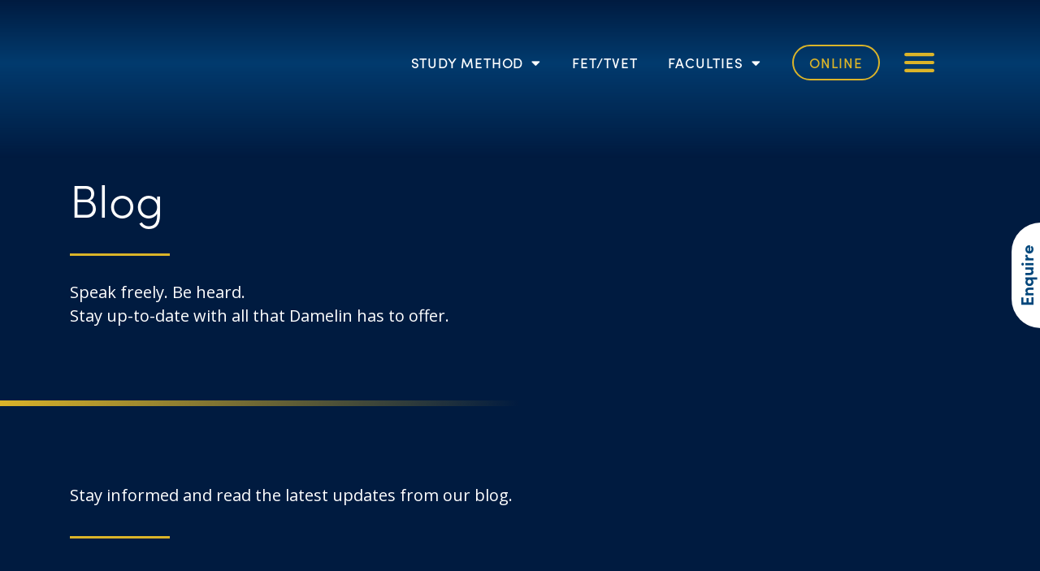

--- FILE ---
content_type: text/html; charset=UTF-8
request_url: https://damelin.co.za/tag/branding/
body_size: 44140
content:
<!doctype html>
<html lang="en-US">
<head>
	<meta charset="UTF-8">
	<meta name="viewport" content="width=device-width, initial-scale=1">
	<link rel="profile" href="https://gmpg.org/xfn/11">
	<meta name='robots' content='index, follow, max-image-preview:large, max-snippet:-1, max-video-preview:-1' />
	<style>img:is([sizes="auto" i], [sizes^="auto," i]) { contain-intrinsic-size: 3000px 1500px }</style>
	
	<!-- This site is optimized with the Yoast SEO plugin v22.9 - https://yoast.com/wordpress/plugins/seo/ -->
	<title>Branding Archives - Damelin</title>
	<link rel="canonical" href="https://damelin.co.za/tag/branding/" />
	<meta property="og:locale" content="en_US" />
	<meta property="og:type" content="article" />
	<meta property="og:title" content="Branding Archives - Damelin" />
	<meta property="og:url" content="https://damelin.co.za/tag/branding/" />
	<meta property="og:site_name" content="Damelin" />
	<meta name="twitter:card" content="summary_large_image" />
	<script type="application/ld+json" class="yoast-schema-graph">{"@context":"https://schema.org","@graph":[{"@type":"CollectionPage","@id":"https://damelin.co.za/tag/branding/","url":"https://damelin.co.za/tag/branding/","name":"Branding Archives - Damelin","isPartOf":{"@id":"https://damelin.co.za/#website"},"primaryImageOfPage":{"@id":"https://damelin.co.za/tag/branding/#primaryimage"},"image":{"@id":"https://damelin.co.za/tag/branding/#primaryimage"},"thumbnailUrl":"https://damelinnew.storage.googleapis.com/wp-content/uploads/2024/03/12112332/4-Damelin-FEB-2024-Branding-in-the-digital-age-Creating-a-memorable-identity-1-1.png","breadcrumb":{"@id":"https://damelin.co.za/tag/branding/#breadcrumb"},"inLanguage":"en-US"},{"@type":"ImageObject","inLanguage":"en-US","@id":"https://damelin.co.za/tag/branding/#primaryimage","url":"https://damelinnew.storage.googleapis.com/wp-content/uploads/2024/03/12112332/4-Damelin-FEB-2024-Branding-in-the-digital-age-Creating-a-memorable-identity-1-1.png","contentUrl":"https://damelinnew.storage.googleapis.com/wp-content/uploads/2024/03/12112332/4-Damelin-FEB-2024-Branding-in-the-digital-age-Creating-a-memorable-identity-1-1.png","width":2240,"height":1260},{"@type":"BreadcrumbList","@id":"https://damelin.co.za/tag/branding/#breadcrumb","itemListElement":[{"@type":"ListItem","position":1,"name":"Home","item":"https://damelin.co.za/"},{"@type":"ListItem","position":2,"name":"Branding"}]},{"@type":"WebSite","@id":"https://damelin.co.za/#website","url":"https://damelin.co.za/","name":"Damelin","description":"","publisher":{"@id":"https://damelin.co.za/#organization"},"potentialAction":[{"@type":"SearchAction","target":{"@type":"EntryPoint","urlTemplate":"https://damelin.co.za/?s={search_term_string}"},"query-input":"required name=search_term_string"}],"inLanguage":"en-US"},{"@type":"Organization","@id":"https://damelin.co.za/#organization","name":"Damelin","url":"https://damelin.co.za/","logo":{"@type":"ImageObject","inLanguage":"en-US","@id":"https://damelin.co.za/#/schema/logo/image/","url":"https://damelinnew.storage.googleapis.com/wp-content/uploads/2022/10/26170933/Damelin-Logo.svg","contentUrl":"https://damelinnew.storage.googleapis.com/wp-content/uploads/2022/10/26170933/Damelin-Logo.svg","width":176.942,"height":84.103,"caption":"Damelin"},"image":{"@id":"https://damelin.co.za/#/schema/logo/image/"}}]}</script>
	<!-- / Yoast SEO plugin. -->


<link rel='dns-prefetch' href='//storage.googleapis.com' />
<link rel="alternate" type="application/rss+xml" title="Damelin &raquo; Feed" href="https://damelin.co.za/feed/" />
<link rel="alternate" type="application/rss+xml" title="Damelin &raquo; Comments Feed" href="https://damelin.co.za/comments/feed/" />
<link rel="alternate" type="application/rss+xml" title="Damelin &raquo; Branding Tag Feed" href="https://damelin.co.za/tag/branding/feed/" />
<script>
window._wpemojiSettings = {"baseUrl":"https:\/\/s.w.org\/images\/core\/emoji\/15.1.0\/72x72\/","ext":".png","svgUrl":"https:\/\/s.w.org\/images\/core\/emoji\/15.1.0\/svg\/","svgExt":".svg","source":{"concatemoji":"https:\/\/damelin.co.za\/wp-includes\/js\/wp-emoji-release.min.js?ver=6.8.1"}};
/*! This file is auto-generated */
!function(i,n){var o,s,e;function c(e){try{var t={supportTests:e,timestamp:(new Date).valueOf()};sessionStorage.setItem(o,JSON.stringify(t))}catch(e){}}function p(e,t,n){e.clearRect(0,0,e.canvas.width,e.canvas.height),e.fillText(t,0,0);var t=new Uint32Array(e.getImageData(0,0,e.canvas.width,e.canvas.height).data),r=(e.clearRect(0,0,e.canvas.width,e.canvas.height),e.fillText(n,0,0),new Uint32Array(e.getImageData(0,0,e.canvas.width,e.canvas.height).data));return t.every(function(e,t){return e===r[t]})}function u(e,t,n){switch(t){case"flag":return n(e,"\ud83c\udff3\ufe0f\u200d\u26a7\ufe0f","\ud83c\udff3\ufe0f\u200b\u26a7\ufe0f")?!1:!n(e,"\ud83c\uddfa\ud83c\uddf3","\ud83c\uddfa\u200b\ud83c\uddf3")&&!n(e,"\ud83c\udff4\udb40\udc67\udb40\udc62\udb40\udc65\udb40\udc6e\udb40\udc67\udb40\udc7f","\ud83c\udff4\u200b\udb40\udc67\u200b\udb40\udc62\u200b\udb40\udc65\u200b\udb40\udc6e\u200b\udb40\udc67\u200b\udb40\udc7f");case"emoji":return!n(e,"\ud83d\udc26\u200d\ud83d\udd25","\ud83d\udc26\u200b\ud83d\udd25")}return!1}function f(e,t,n){var r="undefined"!=typeof WorkerGlobalScope&&self instanceof WorkerGlobalScope?new OffscreenCanvas(300,150):i.createElement("canvas"),a=r.getContext("2d",{willReadFrequently:!0}),o=(a.textBaseline="top",a.font="600 32px Arial",{});return e.forEach(function(e){o[e]=t(a,e,n)}),o}function t(e){var t=i.createElement("script");t.src=e,t.defer=!0,i.head.appendChild(t)}"undefined"!=typeof Promise&&(o="wpEmojiSettingsSupports",s=["flag","emoji"],n.supports={everything:!0,everythingExceptFlag:!0},e=new Promise(function(e){i.addEventListener("DOMContentLoaded",e,{once:!0})}),new Promise(function(t){var n=function(){try{var e=JSON.parse(sessionStorage.getItem(o));if("object"==typeof e&&"number"==typeof e.timestamp&&(new Date).valueOf()<e.timestamp+604800&&"object"==typeof e.supportTests)return e.supportTests}catch(e){}return null}();if(!n){if("undefined"!=typeof Worker&&"undefined"!=typeof OffscreenCanvas&&"undefined"!=typeof URL&&URL.createObjectURL&&"undefined"!=typeof Blob)try{var e="postMessage("+f.toString()+"("+[JSON.stringify(s),u.toString(),p.toString()].join(",")+"));",r=new Blob([e],{type:"text/javascript"}),a=new Worker(URL.createObjectURL(r),{name:"wpTestEmojiSupports"});return void(a.onmessage=function(e){c(n=e.data),a.terminate(),t(n)})}catch(e){}c(n=f(s,u,p))}t(n)}).then(function(e){for(var t in e)n.supports[t]=e[t],n.supports.everything=n.supports.everything&&n.supports[t],"flag"!==t&&(n.supports.everythingExceptFlag=n.supports.everythingExceptFlag&&n.supports[t]);n.supports.everythingExceptFlag=n.supports.everythingExceptFlag&&!n.supports.flag,n.DOMReady=!1,n.readyCallback=function(){n.DOMReady=!0}}).then(function(){return e}).then(function(){var e;n.supports.everything||(n.readyCallback(),(e=n.source||{}).concatemoji?t(e.concatemoji):e.wpemoji&&e.twemoji&&(t(e.twemoji),t(e.wpemoji)))}))}((window,document),window._wpemojiSettings);
</script>
<link rel="stylesheet" type="text/css" href="https://use.typekit.net/rnt2yor.css"><link rel='stylesheet' id='hello-elementor-theme-style-css' href='https://damelin.co.za/wp-content/themes/hello-elementor/theme.min.css?ver=3.1.0' media='all' />
<link rel='stylesheet' id='jet-menu-hello-css' href='https://damelin.co.za/wp-content/plugins/jet-menu/integration/themes/hello-elementor/assets/css/style.css?ver=2.4.4' media='all' />
<style id='wp-emoji-styles-inline-css'>

	img.wp-smiley, img.emoji {
		display: inline !important;
		border: none !important;
		box-shadow: none !important;
		height: 1em !important;
		width: 1em !important;
		margin: 0 0.07em !important;
		vertical-align: -0.1em !important;
		background: none !important;
		padding: 0 !important;
	}
</style>
<link rel='stylesheet' id='wp-block-library-css' href='https://damelin.co.za/wp-includes/css/dist/block-library/style.min.css?ver=6.8.1' media='all' />
<style id='classic-theme-styles-inline-css'>
/*! This file is auto-generated */
.wp-block-button__link{color:#fff;background-color:#32373c;border-radius:9999px;box-shadow:none;text-decoration:none;padding:calc(.667em + 2px) calc(1.333em + 2px);font-size:1.125em}.wp-block-file__button{background:#32373c;color:#fff;text-decoration:none}
</style>
<style id='global-styles-inline-css'>
:root{--wp--preset--aspect-ratio--square: 1;--wp--preset--aspect-ratio--4-3: 4/3;--wp--preset--aspect-ratio--3-4: 3/4;--wp--preset--aspect-ratio--3-2: 3/2;--wp--preset--aspect-ratio--2-3: 2/3;--wp--preset--aspect-ratio--16-9: 16/9;--wp--preset--aspect-ratio--9-16: 9/16;--wp--preset--color--black: #000000;--wp--preset--color--cyan-bluish-gray: #abb8c3;--wp--preset--color--white: #ffffff;--wp--preset--color--pale-pink: #f78da7;--wp--preset--color--vivid-red: #cf2e2e;--wp--preset--color--luminous-vivid-orange: #ff6900;--wp--preset--color--luminous-vivid-amber: #fcb900;--wp--preset--color--light-green-cyan: #7bdcb5;--wp--preset--color--vivid-green-cyan: #00d084;--wp--preset--color--pale-cyan-blue: #8ed1fc;--wp--preset--color--vivid-cyan-blue: #0693e3;--wp--preset--color--vivid-purple: #9b51e0;--wp--preset--gradient--vivid-cyan-blue-to-vivid-purple: linear-gradient(135deg,rgba(6,147,227,1) 0%,rgb(155,81,224) 100%);--wp--preset--gradient--light-green-cyan-to-vivid-green-cyan: linear-gradient(135deg,rgb(122,220,180) 0%,rgb(0,208,130) 100%);--wp--preset--gradient--luminous-vivid-amber-to-luminous-vivid-orange: linear-gradient(135deg,rgba(252,185,0,1) 0%,rgba(255,105,0,1) 100%);--wp--preset--gradient--luminous-vivid-orange-to-vivid-red: linear-gradient(135deg,rgba(255,105,0,1) 0%,rgb(207,46,46) 100%);--wp--preset--gradient--very-light-gray-to-cyan-bluish-gray: linear-gradient(135deg,rgb(238,238,238) 0%,rgb(169,184,195) 100%);--wp--preset--gradient--cool-to-warm-spectrum: linear-gradient(135deg,rgb(74,234,220) 0%,rgb(151,120,209) 20%,rgb(207,42,186) 40%,rgb(238,44,130) 60%,rgb(251,105,98) 80%,rgb(254,248,76) 100%);--wp--preset--gradient--blush-light-purple: linear-gradient(135deg,rgb(255,206,236) 0%,rgb(152,150,240) 100%);--wp--preset--gradient--blush-bordeaux: linear-gradient(135deg,rgb(254,205,165) 0%,rgb(254,45,45) 50%,rgb(107,0,62) 100%);--wp--preset--gradient--luminous-dusk: linear-gradient(135deg,rgb(255,203,112) 0%,rgb(199,81,192) 50%,rgb(65,88,208) 100%);--wp--preset--gradient--pale-ocean: linear-gradient(135deg,rgb(255,245,203) 0%,rgb(182,227,212) 50%,rgb(51,167,181) 100%);--wp--preset--gradient--electric-grass: linear-gradient(135deg,rgb(202,248,128) 0%,rgb(113,206,126) 100%);--wp--preset--gradient--midnight: linear-gradient(135deg,rgb(2,3,129) 0%,rgb(40,116,252) 100%);--wp--preset--font-size--small: 13px;--wp--preset--font-size--medium: 20px;--wp--preset--font-size--large: 36px;--wp--preset--font-size--x-large: 42px;--wp--preset--spacing--20: 0.44rem;--wp--preset--spacing--30: 0.67rem;--wp--preset--spacing--40: 1rem;--wp--preset--spacing--50: 1.5rem;--wp--preset--spacing--60: 2.25rem;--wp--preset--spacing--70: 3.38rem;--wp--preset--spacing--80: 5.06rem;--wp--preset--shadow--natural: 6px 6px 9px rgba(0, 0, 0, 0.2);--wp--preset--shadow--deep: 12px 12px 50px rgba(0, 0, 0, 0.4);--wp--preset--shadow--sharp: 6px 6px 0px rgba(0, 0, 0, 0.2);--wp--preset--shadow--outlined: 6px 6px 0px -3px rgba(255, 255, 255, 1), 6px 6px rgba(0, 0, 0, 1);--wp--preset--shadow--crisp: 6px 6px 0px rgba(0, 0, 0, 1);}:where(.is-layout-flex){gap: 0.5em;}:where(.is-layout-grid){gap: 0.5em;}body .is-layout-flex{display: flex;}.is-layout-flex{flex-wrap: wrap;align-items: center;}.is-layout-flex > :is(*, div){margin: 0;}body .is-layout-grid{display: grid;}.is-layout-grid > :is(*, div){margin: 0;}:where(.wp-block-columns.is-layout-flex){gap: 2em;}:where(.wp-block-columns.is-layout-grid){gap: 2em;}:where(.wp-block-post-template.is-layout-flex){gap: 1.25em;}:where(.wp-block-post-template.is-layout-grid){gap: 1.25em;}.has-black-color{color: var(--wp--preset--color--black) !important;}.has-cyan-bluish-gray-color{color: var(--wp--preset--color--cyan-bluish-gray) !important;}.has-white-color{color: var(--wp--preset--color--white) !important;}.has-pale-pink-color{color: var(--wp--preset--color--pale-pink) !important;}.has-vivid-red-color{color: var(--wp--preset--color--vivid-red) !important;}.has-luminous-vivid-orange-color{color: var(--wp--preset--color--luminous-vivid-orange) !important;}.has-luminous-vivid-amber-color{color: var(--wp--preset--color--luminous-vivid-amber) !important;}.has-light-green-cyan-color{color: var(--wp--preset--color--light-green-cyan) !important;}.has-vivid-green-cyan-color{color: var(--wp--preset--color--vivid-green-cyan) !important;}.has-pale-cyan-blue-color{color: var(--wp--preset--color--pale-cyan-blue) !important;}.has-vivid-cyan-blue-color{color: var(--wp--preset--color--vivid-cyan-blue) !important;}.has-vivid-purple-color{color: var(--wp--preset--color--vivid-purple) !important;}.has-black-background-color{background-color: var(--wp--preset--color--black) !important;}.has-cyan-bluish-gray-background-color{background-color: var(--wp--preset--color--cyan-bluish-gray) !important;}.has-white-background-color{background-color: var(--wp--preset--color--white) !important;}.has-pale-pink-background-color{background-color: var(--wp--preset--color--pale-pink) !important;}.has-vivid-red-background-color{background-color: var(--wp--preset--color--vivid-red) !important;}.has-luminous-vivid-orange-background-color{background-color: var(--wp--preset--color--luminous-vivid-orange) !important;}.has-luminous-vivid-amber-background-color{background-color: var(--wp--preset--color--luminous-vivid-amber) !important;}.has-light-green-cyan-background-color{background-color: var(--wp--preset--color--light-green-cyan) !important;}.has-vivid-green-cyan-background-color{background-color: var(--wp--preset--color--vivid-green-cyan) !important;}.has-pale-cyan-blue-background-color{background-color: var(--wp--preset--color--pale-cyan-blue) !important;}.has-vivid-cyan-blue-background-color{background-color: var(--wp--preset--color--vivid-cyan-blue) !important;}.has-vivid-purple-background-color{background-color: var(--wp--preset--color--vivid-purple) !important;}.has-black-border-color{border-color: var(--wp--preset--color--black) !important;}.has-cyan-bluish-gray-border-color{border-color: var(--wp--preset--color--cyan-bluish-gray) !important;}.has-white-border-color{border-color: var(--wp--preset--color--white) !important;}.has-pale-pink-border-color{border-color: var(--wp--preset--color--pale-pink) !important;}.has-vivid-red-border-color{border-color: var(--wp--preset--color--vivid-red) !important;}.has-luminous-vivid-orange-border-color{border-color: var(--wp--preset--color--luminous-vivid-orange) !important;}.has-luminous-vivid-amber-border-color{border-color: var(--wp--preset--color--luminous-vivid-amber) !important;}.has-light-green-cyan-border-color{border-color: var(--wp--preset--color--light-green-cyan) !important;}.has-vivid-green-cyan-border-color{border-color: var(--wp--preset--color--vivid-green-cyan) !important;}.has-pale-cyan-blue-border-color{border-color: var(--wp--preset--color--pale-cyan-blue) !important;}.has-vivid-cyan-blue-border-color{border-color: var(--wp--preset--color--vivid-cyan-blue) !important;}.has-vivid-purple-border-color{border-color: var(--wp--preset--color--vivid-purple) !important;}.has-vivid-cyan-blue-to-vivid-purple-gradient-background{background: var(--wp--preset--gradient--vivid-cyan-blue-to-vivid-purple) !important;}.has-light-green-cyan-to-vivid-green-cyan-gradient-background{background: var(--wp--preset--gradient--light-green-cyan-to-vivid-green-cyan) !important;}.has-luminous-vivid-amber-to-luminous-vivid-orange-gradient-background{background: var(--wp--preset--gradient--luminous-vivid-amber-to-luminous-vivid-orange) !important;}.has-luminous-vivid-orange-to-vivid-red-gradient-background{background: var(--wp--preset--gradient--luminous-vivid-orange-to-vivid-red) !important;}.has-very-light-gray-to-cyan-bluish-gray-gradient-background{background: var(--wp--preset--gradient--very-light-gray-to-cyan-bluish-gray) !important;}.has-cool-to-warm-spectrum-gradient-background{background: var(--wp--preset--gradient--cool-to-warm-spectrum) !important;}.has-blush-light-purple-gradient-background{background: var(--wp--preset--gradient--blush-light-purple) !important;}.has-blush-bordeaux-gradient-background{background: var(--wp--preset--gradient--blush-bordeaux) !important;}.has-luminous-dusk-gradient-background{background: var(--wp--preset--gradient--luminous-dusk) !important;}.has-pale-ocean-gradient-background{background: var(--wp--preset--gradient--pale-ocean) !important;}.has-electric-grass-gradient-background{background: var(--wp--preset--gradient--electric-grass) !important;}.has-midnight-gradient-background{background: var(--wp--preset--gradient--midnight) !important;}.has-small-font-size{font-size: var(--wp--preset--font-size--small) !important;}.has-medium-font-size{font-size: var(--wp--preset--font-size--medium) !important;}.has-large-font-size{font-size: var(--wp--preset--font-size--large) !important;}.has-x-large-font-size{font-size: var(--wp--preset--font-size--x-large) !important;}
:where(.wp-block-post-template.is-layout-flex){gap: 1.25em;}:where(.wp-block-post-template.is-layout-grid){gap: 1.25em;}
:where(.wp-block-columns.is-layout-flex){gap: 2em;}:where(.wp-block-columns.is-layout-grid){gap: 2em;}
:root :where(.wp-block-pullquote){font-size: 1.5em;line-height: 1.6;}
</style>
<link rel='stylesheet' id='style-css' href='https://damelin.co.za/wp-content/themes/emotions-child/style.css?ver=202407010900' media='all' />
<link rel='stylesheet' id='hello-elementor-css' href='https://damelin.co.za/wp-content/themes/hello-elementor/style.min.css?ver=3.1.0' media='all' />
<link rel='stylesheet' id='hello-elementor-header-footer-css' href='https://damelin.co.za/wp-content/themes/hello-elementor/header-footer.min.css?ver=3.1.0' media='all' />
<link rel='stylesheet' id='font-awesome-all-css' href='https://damelin.co.za/wp-content/plugins/jet-menu/assets/public/lib/font-awesome/css/all.min.css?ver=5.12.0' media='all' />
<link rel='stylesheet' id='font-awesome-v4-shims-css' href='https://damelin.co.za/wp-content/plugins/jet-menu/assets/public/lib/font-awesome/css/v4-shims.min.css?ver=5.12.0' media='all' />
<link rel='stylesheet' id='jet-menu-public-styles-css' href='https://damelin.co.za/wp-content/plugins/jet-menu/assets/public/css/public.css?ver=2.4.4' media='all' />
<link rel='stylesheet' id='jet-elements-css' href='https://damelin.co.za/wp-content/plugins/jet-elements/assets/css/jet-elements.css?ver=2.6.18' media='all' />
<link rel='stylesheet' id='jet-elements-skin-css' href='https://damelin.co.za/wp-content/plugins/jet-elements/assets/css/jet-elements-skin.css?ver=2.6.18' media='all' />
<link rel='stylesheet' id='elementor-icons-css' href='https://damelin.co.za/wp-content/plugins/elementor/assets/lib/eicons/css/elementor-icons.min.css?ver=5.30.0' media='all' />
<link rel='stylesheet' id='elementor-frontend-css' href='https://damelin.co.za/wp-content/plugins/elementor/assets/css/frontend-lite.min.css?ver=3.22.3' media='all' />
<style id='elementor-frontend-inline-css'>
.elementor-kit-5{--e-global-color-primary:#6EC1E4;--e-global-color-secondary:#54595F;--e-global-color-text:#7A7A7A;--e-global-color-accent:#61CE70;--e-global-color-f8ba71c:#DBB429;--e-global-typography-primary-font-family:"Roboto";--e-global-typography-primary-font-weight:600;--e-global-typography-secondary-font-family:"Roboto Slab";--e-global-typography-secondary-font-weight:400;--e-global-typography-text-font-family:"Roboto";--e-global-typography-text-font-weight:400;--e-global-typography-accent-font-family:"Roboto";--e-global-typography-accent-font-weight:500;background-color:#001B40;}.elementor-section.elementor-section-boxed > .elementor-container{max-width:1160px;}.e-con{--container-max-width:1160px;}.elementor-widget:not(:last-child){margin-block-end:20px;}.elementor-element{--widgets-spacing:20px 20px;}{}h1.entry-title{display:var(--page-title-display);}.elementor-kit-5 e-page-transition{background-color:#FFBC7D;}.site-header .site-branding{flex-direction:column;align-items:stretch;}.site-header{padding-inline-end:0px;padding-inline-start:0px;}.site-footer .site-branding{flex-direction:column;align-items:stretch;}@media(max-width:1024px){.elementor-section.elementor-section-boxed > .elementor-container{max-width:1024px;}.e-con{--container-max-width:1024px;}}@media(max-width:767px){.elementor-section.elementor-section-boxed > .elementor-container{max-width:767px;}.e-con{--container-max-width:767px;}}
.elementor-widget-heading .elementor-heading-title{color:var( --e-global-color-primary );font-family:var( --e-global-typography-primary-font-family ), Sans-serif;font-weight:var( --e-global-typography-primary-font-weight );}.elementor-widget-image .widget-image-caption{color:var( --e-global-color-text );font-family:var( --e-global-typography-text-font-family ), Sans-serif;font-weight:var( --e-global-typography-text-font-weight );}.elementor-widget-text-editor{color:var( --e-global-color-text );font-family:var( --e-global-typography-text-font-family ), Sans-serif;font-weight:var( --e-global-typography-text-font-weight );}.elementor-widget-text-editor.elementor-drop-cap-view-stacked .elementor-drop-cap{background-color:var( --e-global-color-primary );}.elementor-widget-text-editor.elementor-drop-cap-view-framed .elementor-drop-cap, .elementor-widget-text-editor.elementor-drop-cap-view-default .elementor-drop-cap{color:var( --e-global-color-primary );border-color:var( --e-global-color-primary );}.elementor-widget-button .elementor-button{font-family:var( --e-global-typography-accent-font-family ), Sans-serif;font-weight:var( --e-global-typography-accent-font-weight );background-color:var( --e-global-color-accent );}.elementor-widget-divider{--divider-color:var( --e-global-color-secondary );}.elementor-widget-divider .elementor-divider__text{color:var( --e-global-color-secondary );font-family:var( --e-global-typography-secondary-font-family ), Sans-serif;font-weight:var( --e-global-typography-secondary-font-weight );}.elementor-widget-divider.elementor-view-stacked .elementor-icon{background-color:var( --e-global-color-secondary );}.elementor-widget-divider.elementor-view-framed .elementor-icon, .elementor-widget-divider.elementor-view-default .elementor-icon{color:var( --e-global-color-secondary );border-color:var( --e-global-color-secondary );}.elementor-widget-divider.elementor-view-framed .elementor-icon, .elementor-widget-divider.elementor-view-default .elementor-icon svg{fill:var( --e-global-color-secondary );}.elementor-widget-image-box .elementor-image-box-title{color:var( --e-global-color-primary );font-family:var( --e-global-typography-primary-font-family ), Sans-serif;font-weight:var( --e-global-typography-primary-font-weight );}.elementor-widget-image-box .elementor-image-box-description{color:var( --e-global-color-text );font-family:var( --e-global-typography-text-font-family ), Sans-serif;font-weight:var( --e-global-typography-text-font-weight );}.elementor-widget-icon.elementor-view-stacked .elementor-icon{background-color:var( --e-global-color-primary );}.elementor-widget-icon.elementor-view-framed .elementor-icon, .elementor-widget-icon.elementor-view-default .elementor-icon{color:var( --e-global-color-primary );border-color:var( --e-global-color-primary );}.elementor-widget-icon.elementor-view-framed .elementor-icon, .elementor-widget-icon.elementor-view-default .elementor-icon svg{fill:var( --e-global-color-primary );}.elementor-widget-icon-box.elementor-view-stacked .elementor-icon{background-color:var( --e-global-color-primary );}.elementor-widget-icon-box.elementor-view-framed .elementor-icon, .elementor-widget-icon-box.elementor-view-default .elementor-icon{fill:var( --e-global-color-primary );color:var( --e-global-color-primary );border-color:var( --e-global-color-primary );}.elementor-widget-icon-box .elementor-icon-box-title{color:var( --e-global-color-primary );}.elementor-widget-icon-box .elementor-icon-box-title, .elementor-widget-icon-box .elementor-icon-box-title a{font-family:var( --e-global-typography-primary-font-family ), Sans-serif;font-weight:var( --e-global-typography-primary-font-weight );}.elementor-widget-icon-box .elementor-icon-box-description{color:var( --e-global-color-text );font-family:var( --e-global-typography-text-font-family ), Sans-serif;font-weight:var( --e-global-typography-text-font-weight );}.elementor-widget-star-rating .elementor-star-rating__title{color:var( --e-global-color-text );font-family:var( --e-global-typography-text-font-family ), Sans-serif;font-weight:var( --e-global-typography-text-font-weight );}.elementor-widget-image-gallery .gallery-item .gallery-caption{font-family:var( --e-global-typography-accent-font-family ), Sans-serif;font-weight:var( --e-global-typography-accent-font-weight );}.elementor-widget-icon-list .elementor-icon-list-item:not(:last-child):after{border-color:var( --e-global-color-text );}.elementor-widget-icon-list .elementor-icon-list-icon i{color:var( --e-global-color-primary );}.elementor-widget-icon-list .elementor-icon-list-icon svg{fill:var( --e-global-color-primary );}.elementor-widget-icon-list .elementor-icon-list-item > .elementor-icon-list-text, .elementor-widget-icon-list .elementor-icon-list-item > a{font-family:var( --e-global-typography-text-font-family ), Sans-serif;font-weight:var( --e-global-typography-text-font-weight );}.elementor-widget-icon-list .elementor-icon-list-text{color:var( --e-global-color-secondary );}.elementor-widget-counter .elementor-counter-number-wrapper{color:var( --e-global-color-primary );font-family:var( --e-global-typography-primary-font-family ), Sans-serif;font-weight:var( --e-global-typography-primary-font-weight );}.elementor-widget-counter .elementor-counter-title{color:var( --e-global-color-secondary );font-family:var( --e-global-typography-secondary-font-family ), Sans-serif;font-weight:var( --e-global-typography-secondary-font-weight );}.elementor-widget-progress .elementor-progress-wrapper .elementor-progress-bar{background-color:var( --e-global-color-primary );}.elementor-widget-progress .elementor-title{color:var( --e-global-color-primary );font-family:var( --e-global-typography-text-font-family ), Sans-serif;font-weight:var( --e-global-typography-text-font-weight );}.elementor-widget-testimonial .elementor-testimonial-content{color:var( --e-global-color-text );font-family:var( --e-global-typography-text-font-family ), Sans-serif;font-weight:var( --e-global-typography-text-font-weight );}.elementor-widget-testimonial .elementor-testimonial-name{color:var( --e-global-color-primary );font-family:var( --e-global-typography-primary-font-family ), Sans-serif;font-weight:var( --e-global-typography-primary-font-weight );}.elementor-widget-testimonial .elementor-testimonial-job{color:var( --e-global-color-secondary );font-family:var( --e-global-typography-secondary-font-family ), Sans-serif;font-weight:var( --e-global-typography-secondary-font-weight );}.elementor-widget-tabs .elementor-tab-title, .elementor-widget-tabs .elementor-tab-title a{color:var( --e-global-color-primary );}.elementor-widget-tabs .elementor-tab-title.elementor-active,
					 .elementor-widget-tabs .elementor-tab-title.elementor-active a{color:var( --e-global-color-accent );}.elementor-widget-tabs .elementor-tab-title{font-family:var( --e-global-typography-primary-font-family ), Sans-serif;font-weight:var( --e-global-typography-primary-font-weight );}.elementor-widget-tabs .elementor-tab-content{color:var( --e-global-color-text );font-family:var( --e-global-typography-text-font-family ), Sans-serif;font-weight:var( --e-global-typography-text-font-weight );}.elementor-widget-accordion .elementor-accordion-icon, .elementor-widget-accordion .elementor-accordion-title{color:var( --e-global-color-primary );}.elementor-widget-accordion .elementor-accordion-icon svg{fill:var( --e-global-color-primary );}.elementor-widget-accordion .elementor-active .elementor-accordion-icon, .elementor-widget-accordion .elementor-active .elementor-accordion-title{color:var( --e-global-color-accent );}.elementor-widget-accordion .elementor-active .elementor-accordion-icon svg{fill:var( --e-global-color-accent );}.elementor-widget-accordion .elementor-accordion-title{font-family:var( --e-global-typography-primary-font-family ), Sans-serif;font-weight:var( --e-global-typography-primary-font-weight );}.elementor-widget-accordion .elementor-tab-content{color:var( --e-global-color-text );font-family:var( --e-global-typography-text-font-family ), Sans-serif;font-weight:var( --e-global-typography-text-font-weight );}.elementor-widget-toggle .elementor-toggle-title, .elementor-widget-toggle .elementor-toggle-icon{color:var( --e-global-color-primary );}.elementor-widget-toggle .elementor-toggle-icon svg{fill:var( --e-global-color-primary );}.elementor-widget-toggle .elementor-tab-title.elementor-active a, .elementor-widget-toggle .elementor-tab-title.elementor-active .elementor-toggle-icon{color:var( --e-global-color-accent );}.elementor-widget-toggle .elementor-toggle-title{font-family:var( --e-global-typography-primary-font-family ), Sans-serif;font-weight:var( --e-global-typography-primary-font-weight );}.elementor-widget-toggle .elementor-tab-content{color:var( --e-global-color-text );font-family:var( --e-global-typography-text-font-family ), Sans-serif;font-weight:var( --e-global-typography-text-font-weight );}.elementor-widget-alert .elementor-alert-title{font-family:var( --e-global-typography-primary-font-family ), Sans-serif;font-weight:var( --e-global-typography-primary-font-weight );}.elementor-widget-alert .elementor-alert-description{font-family:var( --e-global-typography-text-font-family ), Sans-serif;font-weight:var( --e-global-typography-text-font-weight );}.elementor-widget-jet-blog-posts-navigation .nav-links .nav-previous a{background-color:var( --e-global-color-accent );}.elementor-widget-jet-blog-posts-navigation .nav-links .nav-next a{background-color:var( --e-global-color-accent );}.elementor-widget-jet-blog-posts-navigation .nav-links .nav-previous a, .elementor-widget-jet-blog-posts-navigation .nav-links .nav-next a{font-family:var( --e-global-typography-text-font-family ), Sans-serif;font-weight:var( --e-global-typography-text-font-weight );}.elementor-widget-jet-blog-posts-pagination .navigation.pagination .nav-links a.page-numbers{background-color:var( --e-global-color-accent );}.elementor-widget-jet-blog-posts-pagination .navigation.pagination .nav-links span.page-numbers.current{background-color:var( --e-global-color-text );}.elementor-widget-jet-blog-posts-pagination .navigation.pagination .nav-links .page-numbers{font-family:var( --e-global-typography-text-font-family ), Sans-serif;font-weight:var( --e-global-typography-text-font-weight );}.elementor-widget-jet-blog-smart-listing  .jet-smart-listing__title{font-family:var( --e-global-typography-text-font-family ), Sans-serif;font-weight:var( --e-global-typography-text-font-weight );}.elementor-widget-jet-blog-smart-listing  .jet-smart-listing__filter > .jet-smart-listing__filter-item > a{font-family:var( --e-global-typography-text-font-family ), Sans-serif;font-weight:var( --e-global-typography-text-font-weight );}.elementor-widget-jet-blog-smart-listing  .jet-smart-listing__filter-hidden-items a{font-family:var( --e-global-typography-text-font-family ), Sans-serif;font-weight:var( --e-global-typography-text-font-weight );}.elementor-widget-jet-blog-smart-listing  .jet-smart-listing__featured .post-title-featured, .elementor-widget-jet-blog-smart-listing  .jet-smart-listing__featured .post-title-featured a, .elementor-widget-jet-blog-smart-listing .jet-smart-listing__featured .jet-smart-listing__featured-box-link{font-family:var( --e-global-typography-primary-font-family ), Sans-serif;font-weight:var( --e-global-typography-primary-font-weight );}.elementor-widget-jet-blog-smart-listing  .jet-smart-listing__featured .post-excerpt-featured, .elementor-widget-jet-blog-smart-listing .jet-smart-listing__featured a .post-excerpt-featured{font-family:var( --e-global-typography-text-font-family ), Sans-serif;font-weight:var( --e-global-typography-text-font-weight );}.elementor-widget-jet-blog-smart-listing .jet-smart-listing__featured .jet-smart-listing__meta{color:var( --e-global-color-text );font-family:var( --e-global-typography-text-font-family ), Sans-serif;font-weight:var( --e-global-typography-text-font-weight );}.elementor-widget-jet-blog-smart-listing .jet-smart-listing__featured .jet-smart-listing__more{background-color:var( --e-global-color-primary );}.elementor-widget-jet-blog-smart-listing  .jet-smart-listing__featured .jet-smart-listing__more{font-family:var( --e-global-typography-text-font-family ), Sans-serif;font-weight:var( --e-global-typography-text-font-weight );}.elementor-widget-jet-blog-smart-listing .jet-smart-listing__featured .jet-smart-listing__more:hover{background-color:var( --e-global-color-primary );}.elementor-widget-jet-blog-smart-listing .jet-smart-listing__featured .jet-smart-listing__terms-link{background-color:var( --e-global-color-primary );}.elementor-widget-jet-blog-smart-listing  .jet-smart-listing__featured .jet-smart-listing__terms-link{font-family:var( --e-global-typography-text-font-family ), Sans-serif;font-weight:var( --e-global-typography-text-font-weight );}.elementor-widget-jet-blog-smart-listing .jet-smart-listing__featured .jet-smart-listing__terms-link:hover{background-color:var( --e-global-color-primary );}.elementor-widget-jet-blog-smart-listing  .jet-smart-listing__post .post-title-simple a{font-family:var( --e-global-typography-primary-font-family ), Sans-serif;font-weight:var( --e-global-typography-primary-font-weight );}.elementor-widget-jet-blog-smart-listing  .jet-smart-listing__post .post-excerpt-simple{font-family:var( --e-global-typography-text-font-family ), Sans-serif;font-weight:var( --e-global-typography-text-font-weight );}.elementor-widget-jet-blog-smart-listing .jet-smart-listing__post .jet-smart-listing__meta{color:var( --e-global-color-text );}.elementor-widget-jet-blog-smart-listing .jet-smart-listing__post .jet-smart-listing__meta a{font-family:var( --e-global-typography-text-font-family ), Sans-serif;font-weight:var( --e-global-typography-text-font-weight );}.elementor-widget-jet-blog-smart-listing .jet-smart-listing__post .jet-smart-listing__more{background-color:var( --e-global-color-primary );}.elementor-widget-jet-blog-smart-listing  .jet-smart-listing__post .jet-smart-listing__more{font-family:var( --e-global-typography-text-font-family ), Sans-serif;font-weight:var( --e-global-typography-text-font-weight );}.elementor-widget-jet-blog-smart-listing .jet-smart-listing__post .jet-smart-listing__more:hover{background-color:var( --e-global-color-primary );}.elementor-widget-jet-blog-smart-listing .jet-smart-listing__post .jet-smart-listing__terms-link{background-color:var( --e-global-color-primary );}.elementor-widget-jet-blog-smart-listing  .jet-smart-listing__post .jet-smart-listing__terms-link{font-family:var( --e-global-typography-text-font-family ), Sans-serif;font-weight:var( --e-global-typography-text-font-weight );}.elementor-widget-jet-blog-smart-listing .jet-smart-listing__post .jet-smart-listing__terms-link:hover{background-color:var( --e-global-color-primary );}.elementor-widget-jet-blog-smart-listing .jet-smart-listing__arrow{background-color:var( --e-global-color-primary );}.elementor-widget-jet-blog-smart-listing .jet-smart-listing__arrow:hover{background-color:var( --e-global-color-primary );}.elementor-widget-jet-blog-smart-listing .jet-title-fields__item-label{font-family:var( --e-global-typography-primary-font-family ), Sans-serif;font-weight:var( --e-global-typography-primary-font-weight );}.elementor-widget-jet-blog-smart-listing .jet-content-fields__item-label{font-family:var( --e-global-typography-primary-font-family ), Sans-serif;font-weight:var( --e-global-typography-primary-font-weight );}.elementor-widget-jet-blog-smart-tiles  .jet-smart-tiles__box-title{font-family:var( --e-global-typography-primary-font-family ), Sans-serif;font-weight:var( --e-global-typography-primary-font-weight );}.elementor-widget-jet-blog-smart-tiles .layout-2-1-2 > div:nth-child( 3 ) .jet-smart-tiles__box-title, .elementor-widget-jet-blog-smart-tiles .layout-1-1-2-h > div:nth-child( 1 ) .jet-smart-tiles__box-title, .elementor-widget-jet-blog-smart-tiles .layout-1-1-2-v > div:nth-child( 1 ) .jet-smart-tiles__box-title, .elementor-widget-jet-blog-smart-tiles .layout-1-2 > div:nth-child( 1 ) .jet-smart-tiles__box-title, .elementor-widget-jet-blog-smart-tiles .layout-1-2-2 > div:nth-child( 1 ) .jet-smart-tiles__box-title{font-family:var( --e-global-typography-primary-font-family ), Sans-serif;font-weight:var( --e-global-typography-primary-font-weight );}.elementor-widget-jet-blog-smart-tiles  .jet-smart-tiles__box-excerpt{font-family:var( --e-global-typography-text-font-family ), Sans-serif;font-weight:var( --e-global-typography-text-font-weight );}.elementor-widget-jet-blog-smart-tiles .jet-smart-tiles__meta{color:var( --e-global-color-text );font-family:var( --e-global-typography-text-font-family ), Sans-serif;font-weight:var( --e-global-typography-text-font-weight );}.elementor-widget-jet-blog-smart-tiles .jet-smart-tiles__terms-link{background-color:var( --e-global-color-primary );}.elementor-widget-jet-blog-smart-tiles  .jet-smart-tiles__terms-link{font-family:var( --e-global-typography-text-font-family ), Sans-serif;font-weight:var( --e-global-typography-text-font-weight );}.elementor-widget-jet-blog-smart-tiles .jet-smart-tiles__terms-link:hover{background-color:var( --e-global-color-primary );}.elementor-widget-jet-blog-smart-tiles .jet-blog-arrow{background-color:var( --e-global-color-primary );}.elementor-widget-jet-blog-smart-tiles .jet-blog-arrow:hover{background-color:var( --e-global-color-primary );}.elementor-widget-jet-blog-smart-tiles .jet-title-fields__item-label{font-family:var( --e-global-typography-primary-font-family ), Sans-serif;font-weight:var( --e-global-typography-primary-font-weight );}.elementor-widget-jet-blog-smart-tiles .jet-content-fields__item-label{font-family:var( --e-global-typography-primary-font-family ), Sans-serif;font-weight:var( --e-global-typography-primary-font-weight );}.elementor-widget-jet-blog-text-ticker  .jet-text-ticker__title{font-family:var( --e-global-typography-primary-font-family ), Sans-serif;font-weight:var( --e-global-typography-primary-font-weight );}.elementor-widget-jet-blog-text-ticker  .jet-text-ticker__date{font-family:var( --e-global-typography-text-font-family ), Sans-serif;font-weight:var( --e-global-typography-text-font-weight );}.elementor-widget-jet-blog-text-ticker  .jet-text-ticker__post-author{font-family:var( --e-global-typography-text-font-family ), Sans-serif;font-weight:var( --e-global-typography-text-font-weight );}.elementor-widget-jet-blog-text-ticker  .jet-text-ticker__post-date{font-family:var( --e-global-typography-text-font-family ), Sans-serif;font-weight:var( --e-global-typography-text-font-weight );}.elementor-widget-jet-blog-text-ticker  .jet-text-ticker__item-typed{font-family:var( --e-global-typography-text-font-family ), Sans-serif;font-weight:var( --e-global-typography-text-font-weight );}.elementor-widget-jet-blog-text-ticker .jet-blog-arrow{background-color:var( --e-global-color-primary );}.elementor-widget-jet-blog-text-ticker .jet-blog-arrow:hover{background-color:var( --e-global-color-primary );}.elementor-widget-jet-blog-video-playlist .jet-blog-playlist__canvas{background-color:var( --e-global-color-secondary );}.elementor-widget-jet-blog-video-playlist .jet-blog-playlist__items{background-color:var( --e-global-color-text );}.elementor-widget-jet-blog-video-playlist .jet-blog-playlist__heading{background-color:var( --e-global-color-secondary );}.elementor-widget-jet-blog-video-playlist  .jet-blog-playlist__heading-title{font-family:var( --e-global-typography-accent-font-family ), Sans-serif;font-weight:var( --e-global-typography-accent-font-weight );}.elementor-widget-jet-blog-video-playlist  .jet-blog-playlist__counter{font-family:var( --e-global-typography-text-font-family ), Sans-serif;font-weight:var( --e-global-typography-text-font-weight );}.elementor-widget-jet-blog-video-playlist  .jet-blog-playlist__item-title{font-family:var( --e-global-typography-text-font-family ), Sans-serif;font-weight:var( --e-global-typography-text-font-weight );}.elementor-widget-jet-blog-video-playlist  .jet-blog-playlist__item-duration{font-family:var( --e-global-typography-text-font-family ), Sans-serif;font-weight:var( --e-global-typography-text-font-weight );}.elementor-widget-jet-blog-video-playlist  .jet-blog-playlist__item-index{font-family:var( --e-global-typography-text-font-family ), Sans-serif;font-weight:var( --e-global-typography-text-font-weight );}.elementor-widget-jet-carousel  .jet-carousel__content .jet-carousel__item-title, .elementor-widget-jet-carousel  .jet-carousel__content .jet-carousel__item-title a, .elementor-widget-jet-carousel .jet-banner__title{font-family:var( --e-global-typography-text-font-family ), Sans-serif;font-weight:var( --e-global-typography-text-font-weight );}.elementor-widget-jet-carousel  .jet-carousel__content .jet-carousel__item-text, .elementor-widget-jet-carousel .jet-banner__text{font-family:var( --e-global-typography-text-font-family ), Sans-serif;font-weight:var( --e-global-typography-text-font-weight );}.elementor-widget-jet-carousel .jet-carousel__content .jet-carousel__item-text{color:var( --e-global-color-text );}.elementor-widget-jet-carousel .jet-banner__text{color:var( --e-global-color-text );}.elementor-widget-jet-carousel  .jet-carousel__content .jet-carousel__item-button{font-family:var( --e-global-typography-accent-font-family ), Sans-serif;font-weight:var( --e-global-typography-accent-font-weight );}.elementor-widget-jet-carousel .jet-carousel .jet-arrow{background-color:var( --e-global-color-primary );}.elementor-widget-jet-carousel .jet-carousel .jet-arrow:hover{background-color:var( --e-global-color-primary );}.elementor-widget-jet-carousel .jet-carousel .jet-slick-dots li span{background-color:var( --e-global-color-text );}.elementor-widget-jet-carousel .jet-carousel .jet-slick-dots li span:hover{background-color:var( --e-global-color-primary );}.elementor-widget-jet-carousel .jet-carousel .jet-slick-dots li.slick-active span{background-color:var( --e-global-color-accent );}.elementor-widget-jet-carousel .jet-carousel__fraction-navigation span{font-family:var( --e-global-typography-text-font-family ), Sans-serif;font-weight:var( --e-global-typography-text-font-weight );}.elementor-widget-jet-map .jet-map-pin__link{font-family:var( --e-global-typography-accent-font-family ), Sans-serif;font-weight:var( --e-global-typography-accent-font-weight );}.elementor-widget-jet-animated-box .jet-animated-box__front{background-color:var( --e-global-color-primary );}.elementor-widget-jet-animated-box .jet-animated-box__back{background-color:var( --e-global-color-secondary );}.elementor-widget-jet-animated-box .jet-animated-box__title--front{font-family:var( --e-global-typography-text-font-family ), Sans-serif;font-weight:var( --e-global-typography-text-font-weight );}.elementor-widget-jet-animated-box .jet-animated-box__title--back{font-family:var( --e-global-typography-text-font-family ), Sans-serif;font-weight:var( --e-global-typography-text-font-weight );}.elementor-widget-jet-animated-box .jet-animated-box__subtitle--front{font-family:var( --e-global-typography-text-font-family ), Sans-serif;font-weight:var( --e-global-typography-text-font-weight );}.elementor-widget-jet-animated-box .jet-animated-box__subtitle--back{font-family:var( --e-global-typography-text-font-family ), Sans-serif;font-weight:var( --e-global-typography-text-font-weight );}.elementor-widget-jet-animated-box .jet-animated-box__description--front{font-family:var( --e-global-typography-text-font-family ), Sans-serif;font-weight:var( --e-global-typography-text-font-weight );}.elementor-widget-jet-animated-box .jet-animated-box__description--back{font-family:var( --e-global-typography-text-font-family ), Sans-serif;font-weight:var( --e-global-typography-text-font-weight );}.elementor-widget-jet-animated-box .jet-animated-box__button{background-color:var( --e-global-color-primary );}.elementor-widget-jet-animated-box  .jet-animated-box__button{font-family:var( --e-global-typography-accent-font-family ), Sans-serif;font-weight:var( --e-global-typography-accent-font-weight );}.elementor-widget-jet-animated-text .jet-animated-text__before-text{color:var( --e-global-color-secondary );font-family:var( --e-global-typography-primary-font-family ), Sans-serif;font-weight:var( --e-global-typography-primary-font-weight );}.elementor-widget-jet-animated-text .jet-animated-text__animated-text{color:var( --e-global-color-primary );font-family:var( --e-global-typography-secondary-font-family ), Sans-serif;font-weight:var( --e-global-typography-secondary-font-weight );}.elementor-widget-jet-animated-text .jet-animated-text__animated-text-item:after{background-color:var( --e-global-color-primary );}.elementor-widget-jet-animated-text .jet-animated-text__after-text{color:var( --e-global-color-text );font-family:var( --e-global-typography-primary-font-family ), Sans-serif;font-weight:var( --e-global-typography-primary-font-weight );}.elementor-widget-jet-banner .jet-banner__title{font-family:var( --e-global-typography-text-font-family ), Sans-serif;font-weight:var( --e-global-typography-text-font-weight );}.elementor-widget-jet-banner .jet-banner__text{font-family:var( --e-global-typography-text-font-family ), Sans-serif;font-weight:var( --e-global-typography-text-font-weight );}.elementor-widget-jet-brands .brands-list .brands-list__item-name{color:var( --e-global-color-primary );font-family:var( --e-global-typography-text-font-family ), Sans-serif;font-weight:var( --e-global-typography-text-font-weight );}.elementor-widget-jet-brands .brands-list .brands-list__item-desc{color:var( --e-global-color-text );font-family:var( --e-global-typography-text-font-family ), Sans-serif;font-weight:var( --e-global-typography-text-font-weight );}.elementor-widget-jet-button .jet-button__plane-normal{background-color:var( --e-global-color-primary );}.elementor-widget-jet-button .jet-button__plane-hover{background-color:var( --e-global-color-secondary );}.elementor-widget-jet-button  .jet-button__state-normal .jet-button__label{font-family:var( --e-global-typography-primary-font-family ), Sans-serif;font-weight:var( --e-global-typography-primary-font-weight );}.elementor-widget-jet-button  .jet-button__state-hover .jet-button__label{font-family:var( --e-global-typography-primary-font-family ), Sans-serif;font-weight:var( --e-global-typography-primary-font-weight );}.elementor-widget-jet-circle-progress .circle-counter .circle-val{color:var( --e-global-color-primary );font-family:var( --e-global-typography-primary-font-family ), Sans-serif;font-weight:var( --e-global-typography-primary-font-weight );}.elementor-widget-jet-circle-progress .circle-counter .circle-counter__title{color:var( --e-global-color-secondary );font-family:var( --e-global-typography-primary-font-family ), Sans-serif;font-weight:var( --e-global-typography-primary-font-weight );}.elementor-widget-jet-circle-progress .circle-counter .circle-counter__subtitle{color:var( --e-global-color-text );font-family:var( --e-global-typography-secondary-font-family ), Sans-serif;font-weight:var( --e-global-typography-secondary-font-weight );}.elementor-widget-jet-countdown-timer .jet-countdown-timer__item{border-color:var( --e-global-color-text );}.elementor-widget-jet-countdown-timer .jet-countdown-timer__item-label{color:var( --e-global-color-text );font-family:var( --e-global-typography-text-font-family ), Sans-serif;font-weight:var( --e-global-typography-text-font-weight );}.elementor-widget-jet-countdown-timer .jet-countdown-timer__item-value{color:var( --e-global-color-primary );}.elementor-widget-jet-countdown-timer .jet-countdown-timer__digit{font-family:var( --e-global-typography-primary-font-family ), Sans-serif;font-weight:var( --e-global-typography-primary-font-weight );}.elementor-widget-jet-download-button  .jet-download__label{font-family:var( --e-global-typography-accent-font-family ), Sans-serif;font-weight:var( --e-global-typography-accent-font-weight );}.elementor-widget-jet-download-button  .jet-download__sub-label{font-family:var( --e-global-typography-accent-font-family ), Sans-serif;font-weight:var( --e-global-typography-accent-font-weight );}.elementor-widget-jet-download-button  .jet-download__file-name{font-family:var( --e-global-typography-accent-font-family ), Sans-serif;font-weight:var( --e-global-typography-accent-font-weight );}.elementor-widget-jet-download-button .jet-download:hover .jet-download__label{font-family:var( --e-global-typography-accent-font-family ), Sans-serif;font-weight:var( --e-global-typography-accent-font-weight );}.elementor-widget-jet-download-button .jet-download:hover .jet-download__sub-label{font-family:var( --e-global-typography-accent-font-family ), Sans-serif;font-weight:var( --e-global-typography-accent-font-weight );}.elementor-widget-jet-dropbar .jet-dropbar__button-text{font-family:var( --e-global-typography-accent-font-family ), Sans-serif;font-weight:var( --e-global-typography-accent-font-weight );}.elementor-widget-jet-dropbar .jet-dropbar__content{font-family:var( --e-global-typography-text-font-family ), Sans-serif;font-weight:var( --e-global-typography-text-font-weight );}.elementor-widget-jet-headline .jet-headline__first .jet-headline__label{color:var( --e-global-color-secondary );font-family:var( --e-global-typography-primary-font-family ), Sans-serif;font-weight:var( --e-global-typography-primary-font-weight );}.elementor-widget-jet-headline .jet-headline__second .jet-headline__label{color:var( --e-global-color-primary );font-family:var( --e-global-typography-secondary-font-family ), Sans-serif;font-weight:var( --e-global-typography-secondary-font-weight );}.elementor-widget-jet-horizontal-timeline .jet-hor-timeline-item__card-btn{font-family:var( --e-global-typography-accent-font-family ), Sans-serif;font-weight:var( --e-global-typography-accent-font-weight );background-color:var( --e-global-color-accent );}.elementor-widget-jet-image-comparison  .jx-left .jx-label{font-family:var( --e-global-typography-primary-font-family ), Sans-serif;font-weight:var( --e-global-typography-primary-font-weight );}.elementor-widget-jet-image-comparison  .jx-right .jx-label{font-family:var( --e-global-typography-primary-font-family ), Sans-serif;font-weight:var( --e-global-typography-primary-font-weight );}.elementor-widget-jet-image-comparison .jx-right .jx-label{background-color:var( --e-global-color-secondary );}.elementor-widget-jet-image-comparison .jx-slider .jx-controller{background-color:var( --e-global-color-primary );}.elementor-widget-jet-image-comparison .jx-slider:hover .jx-controller{background-color:var( --e-global-color-secondary );}.elementor-widget-jet-image-comparison .jet-arrow{background-color:var( --e-global-color-primary );}.elementor-widget-jet-image-comparison .jet-arrow:hover{background-color:var( --e-global-color-accent );}.elementor-widget-jet-image-comparison .jet-slick-dots li span{background-color:var( --e-global-color-text );}.elementor-widget-jet-image-comparison .jet-slick-dots li span:hover{background-color:var( --e-global-color-primary );}.elementor-widget-jet-image-comparison .jet-slick-dots li.slick-active span{background-color:var( --e-global-color-accent );}.elementor-widget-jet-images-layout .jet-images-layout__title{font-family:var( --e-global-typography-text-font-family ), Sans-serif;font-weight:var( --e-global-typography-text-font-weight );}.elementor-widget-jet-images-layout .jet-images-layout__desc{font-family:var( --e-global-typography-text-font-family ), Sans-serif;font-weight:var( --e-global-typography-text-font-weight );}.elementor-widget-jet-instagram-gallery .jet-instagram-gallery__content:before{background-color:var( --e-global-color-secondary );}.elementor-widget-jet-instagram-gallery .jet-instagram-gallery__caption{font-family:var( --e-global-typography-text-font-family ), Sans-serif;font-weight:var( --e-global-typography-text-font-weight );}.elementor-widget-jet-instagram-gallery .jet-instagram-gallery__meta-label{font-family:var( --e-global-typography-primary-font-family ), Sans-serif;font-weight:var( --e-global-typography-primary-font-weight );}.elementor-widget-jet-portfolio  .jet-portfolio__filter-item{font-family:var( --e-global-typography-primary-font-family ), Sans-serif;font-weight:var( --e-global-typography-primary-font-weight );}.elementor-widget-jet-portfolio  .jet-portfolio__filter-item:hover{font-family:var( --e-global-typography-primary-font-family ), Sans-serif;font-weight:var( --e-global-typography-primary-font-weight );}.elementor-widget-jet-portfolio  .jet-portfolio__filter-item.active{font-family:var( --e-global-typography-primary-font-family ), Sans-serif;font-weight:var( --e-global-typography-primary-font-weight );}.elementor-widget-jet-portfolio .jet-portfolio__title{font-family:var( --e-global-typography-text-font-family ), Sans-serif;font-weight:var( --e-global-typography-text-font-weight );}.elementor-widget-jet-portfolio .jet-portfolio__category{font-family:var( --e-global-typography-text-font-family ), Sans-serif;font-weight:var( --e-global-typography-text-font-weight );}.elementor-widget-jet-portfolio .jet-portfolio__desc{font-family:var( --e-global-typography-text-font-family ), Sans-serif;font-weight:var( --e-global-typography-text-font-weight );}.elementor-widget-jet-portfolio .jet-portfolio__button{background-color:var( --e-global-color-primary );}.elementor-widget-jet-portfolio  .jet-portfolio__button{font-family:var( --e-global-typography-accent-font-family ), Sans-serif;font-weight:var( --e-global-typography-accent-font-weight );}.elementor-widget-jet-portfolio .jet-portfolio__view-more-button{background-color:var( --e-global-color-primary );}.elementor-widget-jet-portfolio  .jet-portfolio__view-more-button{font-family:var( --e-global-typography-accent-font-family ), Sans-serif;font-weight:var( --e-global-typography-accent-font-weight );}.elementor-widget-jet-posts .jet-posts .entry-title a{color:var( --e-global-color-secondary );}.elementor-widget-jet-posts .jet-posts .entry-title a:hover{color:var( --e-global-color-secondary );}.elementor-widget-jet-posts .jet-posts .entry-title, .elementor-widget-jet-posts .jet-posts .entry-title a{font-family:var( --e-global-typography-text-font-family ), Sans-serif;font-weight:var( --e-global-typography-text-font-weight );}.elementor-widget-jet-posts .jet-posts .post-meta{color:var( --e-global-color-text );font-family:var( --e-global-typography-text-font-family ), Sans-serif;font-weight:var( --e-global-typography-text-font-weight );}.elementor-widget-jet-posts .jet-posts .entry-excerpt{font-family:var( --e-global-typography-text-font-family ), Sans-serif;font-weight:var( --e-global-typography-text-font-weight );}.elementor-widget-jet-posts .jet-posts .jet-more{background-color:var( --e-global-color-primary );}.elementor-widget-jet-posts  .jet-posts .jet-more{font-family:var( --e-global-typography-text-font-family ), Sans-serif;font-weight:var( --e-global-typography-text-font-weight );}.elementor-widget-jet-posts .jet-posts .jet-more:hover{background-color:var( --e-global-color-primary );}.elementor-widget-jet-posts  .jet-posts .jet-posts__terms-link{font-family:var( --e-global-typography-accent-font-family ), Sans-serif;font-weight:var( --e-global-typography-accent-font-weight );}.elementor-widget-jet-posts .jet-posts .jet-posts__terms-link{background-color:var( --e-global-color-primary );}.elementor-widget-jet-posts .jet-posts .jet-posts__terms-link:hover{background-color:var( --e-global-color-primary );}.elementor-widget-jet-posts .jet-posts .jet-arrow{background-color:var( --e-global-color-primary );}.elementor-widget-jet-posts .jet-posts .jet-arrow:hover{background-color:var( --e-global-color-primary );}.elementor-widget-jet-posts .jet-carousel .jet-slick-dots li span{background-color:var( --e-global-color-text );}.elementor-widget-jet-posts .jet-carousel .jet-slick-dots li span:hover{background-color:var( --e-global-color-primary );}.elementor-widget-jet-posts .jet-carousel .jet-slick-dots li.slick-active span{background-color:var( --e-global-color-accent );}.elementor-widget-jet-posts .jet-title-fields__item-label{font-family:var( --e-global-typography-primary-font-family ), Sans-serif;font-weight:var( --e-global-typography-primary-font-weight );}.elementor-widget-jet-posts .jet-content-fields__item-label{font-family:var( --e-global-typography-primary-font-family ), Sans-serif;font-weight:var( --e-global-typography-primary-font-weight );}.elementor-widget-jet-price-list .jet-price-list .price-list__item-title{font-family:var( --e-global-typography-primary-font-family ), Sans-serif;font-weight:var( --e-global-typography-primary-font-weight );}.elementor-widget-jet-price-list .jet-price-list .price-list__item-price{font-family:var( --e-global-typography-text-font-family ), Sans-serif;font-weight:var( --e-global-typography-text-font-weight );}.elementor-widget-jet-price-list .jet-price-list .price-list__item-desc{font-family:var( --e-global-typography-text-font-family ), Sans-serif;font-weight:var( --e-global-typography-text-font-weight );}.elementor-widget-jet-pricing-table .pricing-table{border-color:var( --e-global-color-text );}.elementor-widget-jet-pricing-table .pricing-table__title{color:var( --e-global-color-secondary );font-family:var( --e-global-typography-text-font-family ), Sans-serif;font-weight:var( --e-global-typography-text-font-weight );}.elementor-widget-jet-pricing-table .pricing-table__subtitle{color:var( --e-global-color-secondary );}.elementor-widget-jet-pricing-table  .pricing-table__subtitle{font-family:var( --e-global-typography-text-font-family ), Sans-serif;font-weight:var( --e-global-typography-text-font-weight );}.elementor-widget-jet-pricing-table .pricing-table__price-prefix{color:var( --e-global-color-primary );}.elementor-widget-jet-pricing-table  .pricing-table__price-prefix{font-family:var( --e-global-typography-primary-font-family ), Sans-serif;font-weight:var( --e-global-typography-primary-font-weight );}.elementor-widget-jet-pricing-table .pricing-table__price-val{color:var( --e-global-color-primary );}.elementor-widget-jet-pricing-table  .pricing-table__price-val{font-family:var( --e-global-typography-primary-font-family ), Sans-serif;font-weight:var( --e-global-typography-primary-font-weight );}.elementor-widget-jet-pricing-table .pricing-table__price-suffix{color:var( --e-global-color-primary );}.elementor-widget-jet-pricing-table  .pricing-table__price-suffix{font-family:var( --e-global-typography-text-font-family ), Sans-serif;font-weight:var( --e-global-typography-text-font-weight );}.elementor-widget-jet-pricing-table  .pricing-table__price-desc{font-family:var( --e-global-typography-text-font-family ), Sans-serif;font-weight:var( --e-global-typography-text-font-weight );}.elementor-widget-jet-pricing-table  .pricing-feature{font-family:var( --e-global-typography-text-font-family ), Sans-serif;font-weight:var( --e-global-typography-text-font-weight );}.elementor-widget-jet-pricing-table .pricing-feature.item-included{color:var( --e-global-color-secondary );}.elementor-widget-jet-pricing-table .pricing-feature.item-included .item-bullet{color:var( --e-global-color-accent );}.elementor-widget-jet-pricing-table .pricing-feature.item-excluded{color:var( --e-global-color-text );}.elementor-widget-jet-pricing-table .pricing-feature.item-excluded .item-bullet{color:var( --e-global-color-text );}.elementor-widget-jet-pricing-table .pricing-feature:before{border-top-color:var( --e-global-color-text );}.elementor-widget-jet-pricing-table  .pricing-table__action{font-family:var( --e-global-typography-text-font-family ), Sans-serif;font-weight:var( --e-global-typography-text-font-weight );}.elementor-widget-jet-pricing-table .pricing-table__action .pricing-table-button{background-color:var( --e-global-color-primary );}.elementor-widget-jet-pricing-table  .pricing-table__action .pricing-table-button{font-family:var( --e-global-typography-accent-font-family ), Sans-serif;font-weight:var( --e-global-typography-accent-font-weight );}.elementor-widget-jet-pricing-table .pricing-table .tippy-box{font-family:var( --e-global-typography-text-font-family ), Sans-serif;font-weight:var( --e-global-typography-text-font-weight );}.elementor-widget-jet-progress-bar .jet-progress-bar__title-text{font-family:var( --e-global-typography-primary-font-family ), Sans-serif;font-weight:var( --e-global-typography-primary-font-weight );}.elementor-widget-jet-progress-bar .jet-progress-bar__percent{font-family:var( --e-global-typography-primary-font-family ), Sans-serif;font-weight:var( --e-global-typography-primary-font-weight );}.elementor-widget-jet-scroll-navigation .jet-scroll-navigation__label{font-family:var( --e-global-typography-primary-font-family ), Sans-serif;font-weight:var( --e-global-typography-primary-font-weight );}.elementor-widget-jet-scroll-navigation .jet-scroll-navigation__item .jet-scroll-navigation__dot{background-color:var( --e-global-color-secondary );}.elementor-widget-jet-scroll-navigation .jet-scroll-navigation__item.invert .jet-scroll-navigation__dot{background-color:var( --e-global-color-text );}.elementor-widget-jet-scroll-navigation .jet-scroll-navigation__item:hover .jet-scroll-navigation__dot{background-color:var( --e-global-color-accent );}.elementor-widget-jet-scroll-navigation .jet-scroll-navigation__item.active .jet-scroll-navigation__dot{background-color:var( --e-global-color-primary );}.elementor-widget-jet-services .jet-services__title-text{font-family:var( --e-global-typography-secondary-font-family ), Sans-serif;font-weight:var( --e-global-typography-secondary-font-weight );}.elementor-widget-jet-services .jet-services__desc{font-family:var( --e-global-typography-text-font-family ), Sans-serif;font-weight:var( --e-global-typography-text-font-weight );}.elementor-widget-jet-services .jet-services__button{background-color:var( --e-global-color-primary );}.elementor-widget-jet-services  .jet-services__button{font-family:var( --e-global-typography-accent-font-family ), Sans-serif;font-weight:var( --e-global-typography-accent-font-weight );}.elementor-widget-jet-slider .jet-slider .slider-pro .jet-slider__item{background-color:var( --e-global-color-secondary );}.elementor-widget-jet-slider .jet-slider .sp-image-container:after{background-color:var( --e-global-color-secondary );}.elementor-widget-jet-slider .jet-slider__desc{font-family:var( --e-global-typography-text-font-family ), Sans-serif;font-weight:var( --e-global-typography-text-font-weight );}.elementor-widget-jet-slider .jet-slider__button--primary{background-color:var( --e-global-color-primary );}.elementor-widget-jet-slider  .jet-slider__button--primary{font-family:var( --e-global-typography-accent-font-family ), Sans-serif;font-weight:var( --e-global-typography-accent-font-weight );}.elementor-widget-jet-slider .jet-slider__button--secondary{background-color:var( --e-global-color-secondary );}.elementor-widget-jet-slider  .jet-slider__button--secondary{font-family:var( --e-global-typography-accent-font-family ), Sans-serif;font-weight:var( --e-global-typography-accent-font-weight );}.elementor-widget-jet-slider .jet-slider .sp-buttons .sp-button:hover{background-color:var( --e-global-color-primary );}.elementor-widget-jet-slider .jet-slider .sp-buttons .sp-button.sp-selected-button{background-color:var( --e-global-color-primary );}.elementor-widget-jet-slider .jet-slider .sp-thumbnail-container:before{border-color:var( --e-global-color-primary );}.elementor-widget-jet-slider .jet-slider .sp-thumbnail-container:hover:before{border-color:var( --e-global-color-secondary );}.elementor-widget-jet-slider .jet-slider .sp-thumbnail-container.sp-selected-thumbnail:before{border-color:var( --e-global-color-primary );}.elementor-widget-jet-slider .jet-slider__fraction-pagination span{font-family:var( --e-global-typography-text-font-family ), Sans-serif;font-weight:var( --e-global-typography-text-font-weight );}.elementor-widget-jet-subscribe-form .jet-subscribe-form__input{font-family:var( --e-global-typography-accent-font-family ), Sans-serif;font-weight:var( --e-global-typography-accent-font-weight );}.elementor-widget-jet-subscribe-form .jet-subscribe-form__input:focus{font-family:var( --e-global-typography-accent-font-family ), Sans-serif;font-weight:var( --e-global-typography-accent-font-weight );}.elementor-widget-jet-subscribe-form .jet-subscribe-form__input.mail-invalid{font-family:var( --e-global-typography-accent-font-family ), Sans-serif;font-weight:var( --e-global-typography-accent-font-weight );}.elementor-widget-jet-subscribe-form .jet-subscribe-form__submit{background-color:var( --e-global-color-primary );}.elementor-widget-jet-subscribe-form  .jet-subscribe-form__submit{font-family:var( --e-global-typography-accent-font-family ), Sans-serif;font-weight:var( --e-global-typography-accent-font-weight );}.elementor-widget-jet-subscribe-form .jet-subscribe-form--response-success .jet-subscribe-form__message span{font-family:var( --e-global-typography-accent-font-family ), Sans-serif;font-weight:var( --e-global-typography-accent-font-weight );}.elementor-widget-jet-subscribe-form .jet-subscribe-form--response-error .jet-subscribe-form__message span{font-family:var( --e-global-typography-accent-font-family ), Sans-serif;font-weight:var( --e-global-typography-accent-font-weight );}.elementor-widget-jet-team-member .jet-team-member__name .jet-team-member__name-first{font-family:var( --e-global-typography-text-font-family ), Sans-serif;font-weight:var( --e-global-typography-text-font-weight );}.elementor-widget-jet-team-member .jet-team-member__name .jet-team-member__name-last{font-family:var( --e-global-typography-text-font-family ), Sans-serif;font-weight:var( --e-global-typography-text-font-weight );}.elementor-widget-jet-team-member .jet-team-member__position{font-family:var( --e-global-typography-text-font-family ), Sans-serif;font-weight:var( --e-global-typography-text-font-weight );}.elementor-widget-jet-team-member .jet-team-member__desc{font-family:var( --e-global-typography-primary-font-family ), Sans-serif;font-weight:var( --e-global-typography-primary-font-weight );}.elementor-widget-jet-team-member .jet-team-member__button{background-color:var( --e-global-color-primary );}.elementor-widget-jet-team-member  .jet-team-member__button{font-family:var( --e-global-typography-accent-font-family ), Sans-serif;font-weight:var( --e-global-typography-accent-font-weight );}.elementor-widget-jet-testimonials .jet-testimonials__title{font-family:var( --e-global-typography-text-font-family ), Sans-serif;font-weight:var( --e-global-typography-text-font-weight );}.elementor-widget-jet-testimonials .jet-testimonials__comment{font-family:var( --e-global-typography-text-font-family ), Sans-serif;font-weight:var( --e-global-typography-text-font-weight );background-color:var( --e-global-color-primary );}.elementor-widget-jet-testimonials .jet-testimonials__name{color:var( --e-global-color-secondary );font-family:var( --e-global-typography-primary-font-family ), Sans-serif;font-weight:var( --e-global-typography-primary-font-weight );}.elementor-widget-jet-testimonials .jet-testimonials__name a:hover{color:var( --e-global-color-secondary );}.elementor-widget-jet-testimonials .jet-testimonials__position{color:var( --e-global-color-primary );font-family:var( --e-global-typography-primary-font-family ), Sans-serif;font-weight:var( --e-global-typography-primary-font-weight );}.elementor-widget-jet-testimonials .jet-testimonials__date{color:var( --e-global-color-text );font-family:var( --e-global-typography-primary-font-family ), Sans-serif;font-weight:var( --e-global-typography-primary-font-weight );}.elementor-widget-jet-testimonials .jet-testimonials__instance .jet-arrow{background-color:var( --e-global-color-primary );}.elementor-widget-jet-testimonials .jet-testimonials__instance .jet-arrow:hover{background-color:var( --e-global-color-accent );}.elementor-widget-jet-testimonials .jet-testimonials__instance .jet-slick-dots li span{background-color:var( --e-global-color-text );}.elementor-widget-jet-testimonials .jet-testimonials__instance .jet-slick-dots li span:hover{background-color:var( --e-global-color-primary );}.elementor-widget-jet-testimonials .jet-testimonials__instance .jet-slick-dots li.slick-active span{background-color:var( --e-global-color-accent );}.elementor-widget-jet-timeline .jet-timeline-item .timeline-item__meta-content{font-family:var( --e-global-typography-primary-font-family ), Sans-serif;font-weight:var( --e-global-typography-primary-font-weight );}.elementor-widget-jet-timeline .jet-timeline-item .timeline-item__card-title{font-family:var( --e-global-typography-primary-font-family ), Sans-serif;font-weight:var( --e-global-typography-primary-font-weight );}.elementor-widget-jet-timeline .jet-timeline-item .timeline-item__card-desc{font-family:var( --e-global-typography-text-font-family ), Sans-serif;font-weight:var( --e-global-typography-text-font-weight );}.elementor-widget-jet-timeline .timeline-item__card-btn{font-family:var( --e-global-typography-accent-font-family ), Sans-serif;font-weight:var( --e-global-typography-accent-font-weight );background-color:var( --e-global-color-accent );}.elementor-widget-jet-timeline .timeline-item__point-content.timeline-item__point-content--text{font-family:var( --e-global-typography-primary-font-family ), Sans-serif;font-weight:var( --e-global-typography-primary-font-weight );}.elementor-widget-jet-custom-menu > .elementor-widget-container > div > .jet-custom-nav > .jet-custom-nav__item > a{background-color:var( --e-global-color-text );}.elementor-widget-jet-custom-menu  > .elementor-widget-container > div > .jet-custom-nav > .jet-custom-nav__item > a .jet-custom-item-label.top-level-label{font-family:var( --e-global-typography-accent-font-family ), Sans-serif;font-weight:var( --e-global-typography-accent-font-weight );}.elementor-widget-jet-custom-menu  > .elementor-widget-container > div > .jet-custom-nav > .jet-custom-nav__item > a .jet-custom-item-desc.top-level-desc{font-family:var( --e-global-typography-accent-font-family ), Sans-serif;font-weight:var( --e-global-typography-accent-font-weight );}.elementor-widget-jet-custom-menu > .elementor-widget-container > div > .jet-custom-nav > .jet-custom-nav__item > .jet-custom-nav__sub .jet-custom-nav__item > a{background-color:var( --e-global-color-secondary );}.elementor-widget-jet-custom-menu  > .elementor-widget-container > div > .jet-custom-nav > .jet-custom-nav__item > .jet-custom-nav__sub .jet-custom-nav__item > a .jet-menu-link-text{font-family:var( --e-global-typography-primary-font-family ), Sans-serif;font-weight:var( --e-global-typography-primary-font-weight );}.elementor-widget-jet-custom-menu  > .elementor-widget-container > div > .jet-custom-nav > .jet-custom-nav__item > .jet-custom-nav__sub .jet-custom-nav__item > a .jet-custom-item-desc.sub-level-desc{font-family:var( --e-global-typography-accent-font-family ), Sans-serif;font-weight:var( --e-global-typography-accent-font-weight );}.elementor-widget-jet-custom-menu > .elementor-widget-container > div > .jet-custom-nav > .jet-custom-nav__item > a .jet-menu-icon:before{color:var( --e-global-color-text );}.elementor-widget-jet-custom-menu > .elementor-widget-container > div > .jet-custom-nav > .jet-custom-nav__item > .jet-custom-nav__sub a .jet-menu-icon:before{color:var( --e-global-color-text );}.elementor-widget-jet-custom-menu > .elementor-widget-container > div > .jet-custom-nav > .jet-custom-nav__item.hover-state > a .jet-menu-icon:before{color:var( --e-global-color-text );}.elementor-widget-jet-custom-menu > .elementor-widget-container > div > .jet-custom-nav > .jet-custom-nav__item > .jet-custom-nav__sub .jet-custom-nav__item.hover-state > a .jet-menu-icon:before{color:var( --e-global-color-text );}.elementor-widget-jet-custom-menu > .elementor-widget-container > div > .jet-custom-nav > .jet-custom-nav__item > a .jet-menu-badge .jet-menu-badge__inner{color:var( --e-global-color-text );}.elementor-widget-jet-custom-menu > .elementor-widget-container > div > .jet-custom-nav > .jet-custom-nav__item > .jet-custom-nav__sub a .jet-menu-badge .jet-menu-badge__inner{color:var( --e-global-color-text );}.elementor-widget-jet-custom-menu > .elementor-widget-container > div > .jet-custom-nav > .jet-custom-nav__item > a .jet-menu-badge .jet-menu-badge__inner, .elementor-widget-jet-custom-menu > .elementor-widget-container > div > .jet-custom-nav > .jet-custom-nav__item > .jet-custom-nav__sub a .jet-menu-badge .jet-menu-badge__inner{font-family:var( --e-global-typography-text-font-family ), Sans-serif;font-weight:var( --e-global-typography-text-font-weight );}.elementor-widget-jet-custom-menu > .elementor-widget-container > div > .jet-custom-nav > .jet-custom-nav__item > a .jet-dropdown-arrow:before{color:var( --e-global-color-text );}.elementor-widget-jet-custom-menu > .elementor-widget-container > div > .jet-custom-nav > .jet-custom-nav__item > .jet-custom-nav__sub a .jet-dropdown-arrow:before{color:var( --e-global-color-text );}.elementor-widget-jet-custom-menu > .elementor-widget-container > div > .jet-custom-nav > .jet-custom-nav__item.hover-state > a .jet-dropdown-arrow:before{color:var( --e-global-color-text );}.elementor-widget-jet-custom-menu > .elementor-widget-container > div > .jet-custom-nav > .jet-custom-nav__item > .jet-custom-nav__sub .jet-custom-nav__item.hover-state > a .jet-dropdown-arrow:before{color:var( --e-global-color-text );}.elementor-widget-jet-ajax-search .jet-search-title-fields__item-label{font-family:var( --e-global-typography-text-font-family ), Sans-serif;font-weight:var( --e-global-typography-text-font-weight );}.elementor-widget-jet-ajax-search .jet-search-title-fields__item-value{font-family:var( --e-global-typography-text-font-family ), Sans-serif;font-weight:var( --e-global-typography-text-font-weight );}.elementor-widget-jet-ajax-search .jet-search-content-fields__item-label{font-family:var( --e-global-typography-text-font-family ), Sans-serif;font-weight:var( --e-global-typography-text-font-weight );}.elementor-widget-jet-ajax-search .jet-search-content-fields__item-value{font-family:var( --e-global-typography-text-font-family ), Sans-serif;font-weight:var( --e-global-typography-text-font-weight );}.elementor-widget-jet-smart-filters-checkboxes .jet-filter-items-moreless__toggle{font-family:var( --e-global-typography-primary-font-family ), Sans-serif;font-weight:var( --e-global-typography-primary-font-weight );}.elementor-widget-jet-smart-filters-checkboxes .apply-filters__button, .elementor-widget-jet-smart-filters-checkboxes .jet-filter-items-dropdown__apply-button{font-family:var( --e-global-typography-primary-font-family ), Sans-serif;font-weight:var( --e-global-typography-primary-font-weight );}.elementor-widget-jet-smart-filters-select .apply-filters__button, .elementor-widget-jet-smart-filters-select .jet-filter-items-dropdown__apply-button{font-family:var( --e-global-typography-primary-font-family ), Sans-serif;font-weight:var( --e-global-typography-primary-font-weight );}.elementor-widget-jet-smart-filters-range .apply-filters__button, .elementor-widget-jet-smart-filters-range .jet-filter-items-dropdown__apply-button{font-family:var( --e-global-typography-primary-font-family ), Sans-serif;font-weight:var( --e-global-typography-primary-font-weight );}.elementor-widget-jet-smart-filters-check-range .jet-filter-items-moreless__toggle{font-family:var( --e-global-typography-primary-font-family ), Sans-serif;font-weight:var( --e-global-typography-primary-font-weight );}.elementor-widget-jet-smart-filters-check-range .apply-filters__button, .elementor-widget-jet-smart-filters-check-range .jet-filter-items-dropdown__apply-button{font-family:var( --e-global-typography-primary-font-family ), Sans-serif;font-weight:var( --e-global-typography-primary-font-weight );}.elementor-widget-jet-smart-filters-date-period .apply-filters__button, .elementor-widget-jet-smart-filters-date-period .jet-filter-items-dropdown__apply-button{font-family:var( --e-global-typography-primary-font-family ), Sans-serif;font-weight:var( --e-global-typography-primary-font-weight );}.elementor-widget-jet-smart-filters-radio .jet-filter-items-moreless__toggle{font-family:var( --e-global-typography-primary-font-family ), Sans-serif;font-weight:var( --e-global-typography-primary-font-weight );}.elementor-widget-jet-smart-filters-radio .apply-filters__button, .elementor-widget-jet-smart-filters-radio .jet-filter-items-dropdown__apply-button{font-family:var( --e-global-typography-primary-font-family ), Sans-serif;font-weight:var( --e-global-typography-primary-font-weight );}.elementor-widget-jet-smart-filters-rating .apply-filters__button{font-family:var( --e-global-typography-primary-font-family ), Sans-serif;font-weight:var( --e-global-typography-primary-font-weight );}.elementor-widget-jet-smart-filters-alphabet .apply-filters__button, .elementor-widget-jet-smart-filters-alphabet .jet-filter-items-dropdown__apply-button{font-family:var( --e-global-typography-primary-font-family ), Sans-serif;font-weight:var( --e-global-typography-primary-font-weight );}.elementor-widget-jet-smart-filters-search .jet-search-filter__submit{font-family:var( --e-global-typography-primary-font-family ), Sans-serif;font-weight:var( --e-global-typography-primary-font-weight );}.elementor-widget-jet-smart-filters-color-image .jet-filter-items-moreless__toggle{font-family:var( --e-global-typography-primary-font-family ), Sans-serif;font-weight:var( --e-global-typography-primary-font-weight );}.elementor-widget-jet-smart-filters-color-image .apply-filters__button, .elementor-widget-jet-smart-filters-color-image .jet-filter-items-dropdown__apply-button{font-family:var( --e-global-typography-primary-font-family ), Sans-serif;font-weight:var( --e-global-typography-primary-font-weight );}.elementor-widget-jet-smart-filters-sorting .apply-filters__button{font-family:var( --e-global-typography-primary-font-family ), Sans-serif;font-weight:var( --e-global-typography-primary-font-weight );}.elementor-widget-jet-smart-filters-apply-button .apply-filters__button{font-family:var( --e-global-typography-primary-font-family ), Sans-serif;font-weight:var( --e-global-typography-primary-font-weight );}.elementor-widget-jet-smart-filters-remove-filters .jet-remove-all-filters__button{font-family:var( --e-global-typography-primary-font-family ), Sans-serif;font-weight:var( --e-global-typography-primary-font-weight );}.elementor-widget-text-path{font-family:var( --e-global-typography-text-font-family ), Sans-serif;font-weight:var( --e-global-typography-text-font-weight );}.elementor-widget-theme-site-logo .widget-image-caption{color:var( --e-global-color-text );font-family:var( --e-global-typography-text-font-family ), Sans-serif;font-weight:var( --e-global-typography-text-font-weight );}.elementor-widget-theme-site-title .elementor-heading-title{color:var( --e-global-color-primary );font-family:var( --e-global-typography-primary-font-family ), Sans-serif;font-weight:var( --e-global-typography-primary-font-weight );}.elementor-widget-theme-page-title .elementor-heading-title{color:var( --e-global-color-primary );font-family:var( --e-global-typography-primary-font-family ), Sans-serif;font-weight:var( --e-global-typography-primary-font-weight );}.elementor-widget-theme-post-title .elementor-heading-title{color:var( --e-global-color-primary );font-family:var( --e-global-typography-primary-font-family ), Sans-serif;font-weight:var( --e-global-typography-primary-font-weight );}.elementor-widget-theme-post-excerpt .elementor-widget-container{color:var( --e-global-color-text );font-family:var( --e-global-typography-text-font-family ), Sans-serif;font-weight:var( --e-global-typography-text-font-weight );}.elementor-widget-theme-post-content{color:var( --e-global-color-text );font-family:var( --e-global-typography-text-font-family ), Sans-serif;font-weight:var( --e-global-typography-text-font-weight );}.elementor-widget-theme-post-featured-image .widget-image-caption{color:var( --e-global-color-text );font-family:var( --e-global-typography-text-font-family ), Sans-serif;font-weight:var( --e-global-typography-text-font-weight );}.elementor-widget-theme-archive-title .elementor-heading-title{color:var( --e-global-color-primary );font-family:var( --e-global-typography-primary-font-family ), Sans-serif;font-weight:var( --e-global-typography-primary-font-weight );}.elementor-widget-archive-posts .elementor-post__title, .elementor-widget-archive-posts .elementor-post__title a{color:var( --e-global-color-secondary );font-family:var( --e-global-typography-primary-font-family ), Sans-serif;font-weight:var( --e-global-typography-primary-font-weight );}.elementor-widget-archive-posts .elementor-post__meta-data{font-family:var( --e-global-typography-secondary-font-family ), Sans-serif;font-weight:var( --e-global-typography-secondary-font-weight );}.elementor-widget-archive-posts .elementor-post__excerpt p{font-family:var( --e-global-typography-text-font-family ), Sans-serif;font-weight:var( --e-global-typography-text-font-weight );}.elementor-widget-archive-posts .elementor-post__read-more{color:var( --e-global-color-accent );}.elementor-widget-archive-posts a.elementor-post__read-more{font-family:var( --e-global-typography-accent-font-family ), Sans-serif;font-weight:var( --e-global-typography-accent-font-weight );}.elementor-widget-archive-posts .elementor-post__card .elementor-post__badge{background-color:var( --e-global-color-accent );font-family:var( --e-global-typography-accent-font-family ), Sans-serif;font-weight:var( --e-global-typography-accent-font-weight );}.elementor-widget-archive-posts .elementor-pagination{font-family:var( --e-global-typography-secondary-font-family ), Sans-serif;font-weight:var( --e-global-typography-secondary-font-weight );}.elementor-widget-archive-posts .elementor-button{font-family:var( --e-global-typography-accent-font-family ), Sans-serif;font-weight:var( --e-global-typography-accent-font-weight );background-color:var( --e-global-color-accent );}.elementor-widget-archive-posts .e-load-more-message{font-family:var( --e-global-typography-secondary-font-family ), Sans-serif;font-weight:var( --e-global-typography-secondary-font-weight );}.elementor-widget-archive-posts .elementor-posts-nothing-found{color:var( --e-global-color-text );font-family:var( --e-global-typography-text-font-family ), Sans-serif;font-weight:var( --e-global-typography-text-font-weight );}.elementor-widget-loop-grid .elementor-pagination{font-family:var( --e-global-typography-secondary-font-family ), Sans-serif;font-weight:var( --e-global-typography-secondary-font-weight );}.elementor-widget-loop-grid .elementor-button{font-family:var( --e-global-typography-accent-font-family ), Sans-serif;font-weight:var( --e-global-typography-accent-font-weight );background-color:var( --e-global-color-accent );}.elementor-widget-loop-grid .e-load-more-message{font-family:var( --e-global-typography-secondary-font-family ), Sans-serif;font-weight:var( --e-global-typography-secondary-font-weight );}.elementor-widget-posts .elementor-post__title, .elementor-widget-posts .elementor-post__title a{color:var( --e-global-color-secondary );font-family:var( --e-global-typography-primary-font-family ), Sans-serif;font-weight:var( --e-global-typography-primary-font-weight );}.elementor-widget-posts .elementor-post__meta-data{font-family:var( --e-global-typography-secondary-font-family ), Sans-serif;font-weight:var( --e-global-typography-secondary-font-weight );}.elementor-widget-posts .elementor-post__excerpt p{font-family:var( --e-global-typography-text-font-family ), Sans-serif;font-weight:var( --e-global-typography-text-font-weight );}.elementor-widget-posts .elementor-post__read-more{color:var( --e-global-color-accent );}.elementor-widget-posts a.elementor-post__read-more{font-family:var( --e-global-typography-accent-font-family ), Sans-serif;font-weight:var( --e-global-typography-accent-font-weight );}.elementor-widget-posts .elementor-post__card .elementor-post__badge{background-color:var( --e-global-color-accent );font-family:var( --e-global-typography-accent-font-family ), Sans-serif;font-weight:var( --e-global-typography-accent-font-weight );}.elementor-widget-posts .elementor-pagination{font-family:var( --e-global-typography-secondary-font-family ), Sans-serif;font-weight:var( --e-global-typography-secondary-font-weight );}.elementor-widget-posts .elementor-button{font-family:var( --e-global-typography-accent-font-family ), Sans-serif;font-weight:var( --e-global-typography-accent-font-weight );background-color:var( --e-global-color-accent );}.elementor-widget-posts .e-load-more-message{font-family:var( --e-global-typography-secondary-font-family ), Sans-serif;font-weight:var( --e-global-typography-secondary-font-weight );}.elementor-widget-portfolio a .elementor-portfolio-item__overlay{background-color:var( --e-global-color-accent );}.elementor-widget-portfolio .elementor-portfolio-item__title{font-family:var( --e-global-typography-primary-font-family ), Sans-serif;font-weight:var( --e-global-typography-primary-font-weight );}.elementor-widget-portfolio .elementor-portfolio__filter{color:var( --e-global-color-text );font-family:var( --e-global-typography-primary-font-family ), Sans-serif;font-weight:var( --e-global-typography-primary-font-weight );}.elementor-widget-portfolio .elementor-portfolio__filter.elementor-active{color:var( --e-global-color-primary );}.elementor-widget-gallery .elementor-gallery-item__title{font-family:var( --e-global-typography-primary-font-family ), Sans-serif;font-weight:var( --e-global-typography-primary-font-weight );}.elementor-widget-gallery .elementor-gallery-item__description{font-family:var( --e-global-typography-text-font-family ), Sans-serif;font-weight:var( --e-global-typography-text-font-weight );}.elementor-widget-gallery{--galleries-title-color-normal:var( --e-global-color-primary );--galleries-title-color-hover:var( --e-global-color-secondary );--galleries-pointer-bg-color-hover:var( --e-global-color-accent );--gallery-title-color-active:var( --e-global-color-secondary );--galleries-pointer-bg-color-active:var( --e-global-color-accent );}.elementor-widget-gallery .elementor-gallery-title{font-family:var( --e-global-typography-primary-font-family ), Sans-serif;font-weight:var( --e-global-typography-primary-font-weight );}.elementor-widget-form .elementor-field-group > label, .elementor-widget-form .elementor-field-subgroup label{color:var( --e-global-color-text );}.elementor-widget-form .elementor-field-group > label{font-family:var( --e-global-typography-text-font-family ), Sans-serif;font-weight:var( --e-global-typography-text-font-weight );}.elementor-widget-form .elementor-field-type-html{color:var( --e-global-color-text );font-family:var( --e-global-typography-text-font-family ), Sans-serif;font-weight:var( --e-global-typography-text-font-weight );}.elementor-widget-form .elementor-field-group .elementor-field{color:var( --e-global-color-text );}.elementor-widget-form .elementor-field-group .elementor-field, .elementor-widget-form .elementor-field-subgroup label{font-family:var( --e-global-typography-text-font-family ), Sans-serif;font-weight:var( --e-global-typography-text-font-weight );}.elementor-widget-form .elementor-button{font-family:var( --e-global-typography-accent-font-family ), Sans-serif;font-weight:var( --e-global-typography-accent-font-weight );}.elementor-widget-form .e-form__buttons__wrapper__button-next{background-color:var( --e-global-color-accent );}.elementor-widget-form .elementor-button[type="submit"]{background-color:var( --e-global-color-accent );}.elementor-widget-form .e-form__buttons__wrapper__button-previous{background-color:var( --e-global-color-accent );}.elementor-widget-form .elementor-message{font-family:var( --e-global-typography-text-font-family ), Sans-serif;font-weight:var( --e-global-typography-text-font-weight );}.elementor-widget-form .e-form__indicators__indicator, .elementor-widget-form .e-form__indicators__indicator__label{font-family:var( --e-global-typography-accent-font-family ), Sans-serif;font-weight:var( --e-global-typography-accent-font-weight );}.elementor-widget-form{--e-form-steps-indicator-inactive-primary-color:var( --e-global-color-text );--e-form-steps-indicator-active-primary-color:var( --e-global-color-accent );--e-form-steps-indicator-completed-primary-color:var( --e-global-color-accent );--e-form-steps-indicator-progress-color:var( --e-global-color-accent );--e-form-steps-indicator-progress-background-color:var( --e-global-color-text );--e-form-steps-indicator-progress-meter-color:var( --e-global-color-text );}.elementor-widget-form .e-form__indicators__indicator__progress__meter{font-family:var( --e-global-typography-accent-font-family ), Sans-serif;font-weight:var( --e-global-typography-accent-font-weight );}.elementor-widget-login .elementor-field-group > a{color:var( --e-global-color-text );}.elementor-widget-login .elementor-field-group > a:hover{color:var( --e-global-color-accent );}.elementor-widget-login .elementor-form-fields-wrapper label{color:var( --e-global-color-text );font-family:var( --e-global-typography-text-font-family ), Sans-serif;font-weight:var( --e-global-typography-text-font-weight );}.elementor-widget-login .elementor-field-group .elementor-field{color:var( --e-global-color-text );}.elementor-widget-login .elementor-field-group .elementor-field, .elementor-widget-login .elementor-field-subgroup label{font-family:var( --e-global-typography-text-font-family ), Sans-serif;font-weight:var( --e-global-typography-text-font-weight );}.elementor-widget-login .elementor-button{font-family:var( --e-global-typography-accent-font-family ), Sans-serif;font-weight:var( --e-global-typography-accent-font-weight );background-color:var( --e-global-color-accent );}.elementor-widget-login .elementor-widget-container .elementor-login__logged-in-message{color:var( --e-global-color-text );font-family:var( --e-global-typography-text-font-family ), Sans-serif;font-weight:var( --e-global-typography-text-font-weight );}.elementor-widget-slides .elementor-slide-heading{font-family:var( --e-global-typography-primary-font-family ), Sans-serif;font-weight:var( --e-global-typography-primary-font-weight );}.elementor-widget-slides .elementor-slide-description{font-family:var( --e-global-typography-secondary-font-family ), Sans-serif;font-weight:var( --e-global-typography-secondary-font-weight );}.elementor-widget-slides .elementor-slide-button{font-family:var( --e-global-typography-accent-font-family ), Sans-serif;font-weight:var( --e-global-typography-accent-font-weight );}.elementor-widget-nav-menu .elementor-nav-menu .elementor-item{font-family:var( --e-global-typography-primary-font-family ), Sans-serif;font-weight:var( --e-global-typography-primary-font-weight );}.elementor-widget-nav-menu .elementor-nav-menu--main .elementor-item{color:var( --e-global-color-text );fill:var( --e-global-color-text );}.elementor-widget-nav-menu .elementor-nav-menu--main .elementor-item:hover,
					.elementor-widget-nav-menu .elementor-nav-menu--main .elementor-item.elementor-item-active,
					.elementor-widget-nav-menu .elementor-nav-menu--main .elementor-item.highlighted,
					.elementor-widget-nav-menu .elementor-nav-menu--main .elementor-item:focus{color:var( --e-global-color-accent );fill:var( --e-global-color-accent );}.elementor-widget-nav-menu .elementor-nav-menu--main:not(.e--pointer-framed) .elementor-item:before,
					.elementor-widget-nav-menu .elementor-nav-menu--main:not(.e--pointer-framed) .elementor-item:after{background-color:var( --e-global-color-accent );}.elementor-widget-nav-menu .e--pointer-framed .elementor-item:before,
					.elementor-widget-nav-menu .e--pointer-framed .elementor-item:after{border-color:var( --e-global-color-accent );}.elementor-widget-nav-menu{--e-nav-menu-divider-color:var( --e-global-color-text );}.elementor-widget-nav-menu .elementor-nav-menu--dropdown .elementor-item, .elementor-widget-nav-menu .elementor-nav-menu--dropdown  .elementor-sub-item{font-family:var( --e-global-typography-accent-font-family ), Sans-serif;font-weight:var( --e-global-typography-accent-font-weight );}.elementor-widget-animated-headline .elementor-headline-dynamic-wrapper path{stroke:var( --e-global-color-accent );}.elementor-widget-animated-headline .elementor-headline-plain-text{color:var( --e-global-color-secondary );}.elementor-widget-animated-headline .elementor-headline{font-family:var( --e-global-typography-primary-font-family ), Sans-serif;font-weight:var( --e-global-typography-primary-font-weight );}.elementor-widget-animated-headline{--dynamic-text-color:var( --e-global-color-secondary );}.elementor-widget-animated-headline .elementor-headline-dynamic-text{font-family:var( --e-global-typography-primary-font-family ), Sans-serif;font-weight:var( --e-global-typography-primary-font-weight );}.elementor-widget-hotspot .widget-image-caption{font-family:var( --e-global-typography-text-font-family ), Sans-serif;font-weight:var( --e-global-typography-text-font-weight );}.elementor-widget-hotspot{--hotspot-color:var( --e-global-color-primary );--hotspot-box-color:var( --e-global-color-secondary );--tooltip-color:var( --e-global-color-secondary );}.elementor-widget-hotspot .e-hotspot__label{font-family:var( --e-global-typography-primary-font-family ), Sans-serif;font-weight:var( --e-global-typography-primary-font-weight );}.elementor-widget-hotspot .e-hotspot__tooltip{font-family:var( --e-global-typography-secondary-font-family ), Sans-serif;font-weight:var( --e-global-typography-secondary-font-weight );}.elementor-widget-price-list .elementor-price-list-header{color:var( --e-global-color-primary );font-family:var( --e-global-typography-primary-font-family ), Sans-serif;font-weight:var( --e-global-typography-primary-font-weight );}.elementor-widget-price-list .elementor-price-list-price{color:var( --e-global-color-primary );font-family:var( --e-global-typography-primary-font-family ), Sans-serif;font-weight:var( --e-global-typography-primary-font-weight );}.elementor-widget-price-list .elementor-price-list-description{color:var( --e-global-color-text );font-family:var( --e-global-typography-text-font-family ), Sans-serif;font-weight:var( --e-global-typography-text-font-weight );}.elementor-widget-price-list .elementor-price-list-separator{border-bottom-color:var( --e-global-color-secondary );}.elementor-widget-price-table{--e-price-table-header-background-color:var( --e-global-color-secondary );}.elementor-widget-price-table .elementor-price-table__heading{font-family:var( --e-global-typography-primary-font-family ), Sans-serif;font-weight:var( --e-global-typography-primary-font-weight );}.elementor-widget-price-table .elementor-price-table__subheading{font-family:var( --e-global-typography-secondary-font-family ), Sans-serif;font-weight:var( --e-global-typography-secondary-font-weight );}.elementor-widget-price-table .elementor-price-table .elementor-price-table__price{font-family:var( --e-global-typography-primary-font-family ), Sans-serif;font-weight:var( --e-global-typography-primary-font-weight );}.elementor-widget-price-table .elementor-price-table__original-price{color:var( --e-global-color-secondary );font-family:var( --e-global-typography-primary-font-family ), Sans-serif;font-weight:var( --e-global-typography-primary-font-weight );}.elementor-widget-price-table .elementor-price-table__period{color:var( --e-global-color-secondary );font-family:var( --e-global-typography-secondary-font-family ), Sans-serif;font-weight:var( --e-global-typography-secondary-font-weight );}.elementor-widget-price-table .elementor-price-table__features-list{--e-price-table-features-list-color:var( --e-global-color-text );}.elementor-widget-price-table .elementor-price-table__features-list li{font-family:var( --e-global-typography-text-font-family ), Sans-serif;font-weight:var( --e-global-typography-text-font-weight );}.elementor-widget-price-table .elementor-price-table__features-list li:before{border-top-color:var( --e-global-color-text );}.elementor-widget-price-table .elementor-price-table__button{font-family:var( --e-global-typography-accent-font-family ), Sans-serif;font-weight:var( --e-global-typography-accent-font-weight );background-color:var( --e-global-color-accent );}.elementor-widget-price-table .elementor-price-table__additional_info{color:var( --e-global-color-text );font-family:var( --e-global-typography-text-font-family ), Sans-serif;font-weight:var( --e-global-typography-text-font-weight );}.elementor-widget-price-table .elementor-price-table__ribbon-inner{background-color:var( --e-global-color-accent );font-family:var( --e-global-typography-accent-font-family ), Sans-serif;font-weight:var( --e-global-typography-accent-font-weight );}.elementor-widget-flip-box .elementor-flip-box__front .elementor-flip-box__layer__title{font-family:var( --e-global-typography-primary-font-family ), Sans-serif;font-weight:var( --e-global-typography-primary-font-weight );}.elementor-widget-flip-box .elementor-flip-box__front .elementor-flip-box__layer__description{font-family:var( --e-global-typography-text-font-family ), Sans-serif;font-weight:var( --e-global-typography-text-font-weight );}.elementor-widget-flip-box .elementor-flip-box__back .elementor-flip-box__layer__title{font-family:var( --e-global-typography-primary-font-family ), Sans-serif;font-weight:var( --e-global-typography-primary-font-weight );}.elementor-widget-flip-box .elementor-flip-box__back .elementor-flip-box__layer__description{font-family:var( --e-global-typography-text-font-family ), Sans-serif;font-weight:var( --e-global-typography-text-font-weight );}.elementor-widget-flip-box .elementor-flip-box__button{font-family:var( --e-global-typography-accent-font-family ), Sans-serif;font-weight:var( --e-global-typography-accent-font-weight );}.elementor-widget-call-to-action .elementor-cta__title{font-family:var( --e-global-typography-primary-font-family ), Sans-serif;font-weight:var( --e-global-typography-primary-font-weight );}.elementor-widget-call-to-action .elementor-cta__description{font-family:var( --e-global-typography-text-font-family ), Sans-serif;font-weight:var( --e-global-typography-text-font-weight );}.elementor-widget-call-to-action .elementor-cta__button{font-family:var( --e-global-typography-accent-font-family ), Sans-serif;font-weight:var( --e-global-typography-accent-font-weight );}.elementor-widget-call-to-action .elementor-ribbon-inner{background-color:var( --e-global-color-accent );font-family:var( --e-global-typography-accent-font-family ), Sans-serif;font-weight:var( --e-global-typography-accent-font-weight );}.elementor-widget-media-carousel .elementor-carousel-image-overlay{font-family:var( --e-global-typography-accent-font-family ), Sans-serif;font-weight:var( --e-global-typography-accent-font-weight );}.elementor-widget-testimonial-carousel .elementor-testimonial__text{color:var( --e-global-color-text );font-family:var( --e-global-typography-text-font-family ), Sans-serif;font-weight:var( --e-global-typography-text-font-weight );}.elementor-widget-testimonial-carousel .elementor-testimonial__name{color:var( --e-global-color-text );font-family:var( --e-global-typography-primary-font-family ), Sans-serif;font-weight:var( --e-global-typography-primary-font-weight );}.elementor-widget-testimonial-carousel .elementor-testimonial__title{color:var( --e-global-color-primary );font-family:var( --e-global-typography-secondary-font-family ), Sans-serif;font-weight:var( --e-global-typography-secondary-font-weight );}.elementor-widget-reviews .elementor-testimonial__header, .elementor-widget-reviews .elementor-testimonial__name{font-family:var( --e-global-typography-primary-font-family ), Sans-serif;font-weight:var( --e-global-typography-primary-font-weight );}.elementor-widget-reviews .elementor-testimonial__text{font-family:var( --e-global-typography-text-font-family ), Sans-serif;font-weight:var( --e-global-typography-text-font-weight );}.elementor-widget-table-of-contents{--header-color:var( --e-global-color-secondary );--item-text-color:var( --e-global-color-text );--item-text-hover-color:var( --e-global-color-accent );--marker-color:var( --e-global-color-text );}.elementor-widget-table-of-contents .elementor-toc__header, .elementor-widget-table-of-contents .elementor-toc__header-title{font-family:var( --e-global-typography-primary-font-family ), Sans-serif;font-weight:var( --e-global-typography-primary-font-weight );}.elementor-widget-table-of-contents .elementor-toc__list-item{font-family:var( --e-global-typography-text-font-family ), Sans-serif;font-weight:var( --e-global-typography-text-font-weight );}.elementor-widget-countdown .elementor-countdown-item{background-color:var( --e-global-color-primary );}.elementor-widget-countdown .elementor-countdown-digits{font-family:var( --e-global-typography-text-font-family ), Sans-serif;font-weight:var( --e-global-typography-text-font-weight );}.elementor-widget-countdown .elementor-countdown-label{font-family:var( --e-global-typography-secondary-font-family ), Sans-serif;font-weight:var( --e-global-typography-secondary-font-weight );}.elementor-widget-countdown .elementor-countdown-expire--message{color:var( --e-global-color-text );font-family:var( --e-global-typography-text-font-family ), Sans-serif;font-weight:var( --e-global-typography-text-font-weight );}.elementor-widget-search-form input[type="search"].elementor-search-form__input{font-family:var( --e-global-typography-text-font-family ), Sans-serif;font-weight:var( --e-global-typography-text-font-weight );}.elementor-widget-search-form .elementor-search-form__input,
					.elementor-widget-search-form .elementor-search-form__icon,
					.elementor-widget-search-form .elementor-lightbox .dialog-lightbox-close-button,
					.elementor-widget-search-form .elementor-lightbox .dialog-lightbox-close-button:hover,
					.elementor-widget-search-form.elementor-search-form--skin-full_screen input[type="search"].elementor-search-form__input{color:var( --e-global-color-text );fill:var( --e-global-color-text );}.elementor-widget-search-form .elementor-search-form__submit{font-family:var( --e-global-typography-text-font-family ), Sans-serif;font-weight:var( --e-global-typography-text-font-weight );background-color:var( --e-global-color-secondary );}.elementor-widget-author-box .elementor-author-box__name{color:var( --e-global-color-secondary );font-family:var( --e-global-typography-primary-font-family ), Sans-serif;font-weight:var( --e-global-typography-primary-font-weight );}.elementor-widget-author-box .elementor-author-box__bio{color:var( --e-global-color-text );font-family:var( --e-global-typography-text-font-family ), Sans-serif;font-weight:var( --e-global-typography-text-font-weight );}.elementor-widget-author-box .elementor-author-box__button{color:var( --e-global-color-secondary );border-color:var( --e-global-color-secondary );font-family:var( --e-global-typography-accent-font-family ), Sans-serif;font-weight:var( --e-global-typography-accent-font-weight );}.elementor-widget-author-box .elementor-author-box__button:hover{border-color:var( --e-global-color-secondary );color:var( --e-global-color-secondary );}.elementor-widget-post-navigation span.post-navigation__prev--label{color:var( --e-global-color-text );}.elementor-widget-post-navigation span.post-navigation__next--label{color:var( --e-global-color-text );}.elementor-widget-post-navigation span.post-navigation__prev--label, .elementor-widget-post-navigation span.post-navigation__next--label{font-family:var( --e-global-typography-secondary-font-family ), Sans-serif;font-weight:var( --e-global-typography-secondary-font-weight );}.elementor-widget-post-navigation span.post-navigation__prev--title, .elementor-widget-post-navigation span.post-navigation__next--title{color:var( --e-global-color-secondary );font-family:var( --e-global-typography-secondary-font-family ), Sans-serif;font-weight:var( --e-global-typography-secondary-font-weight );}.elementor-widget-post-info .elementor-icon-list-item:not(:last-child):after{border-color:var( --e-global-color-text );}.elementor-widget-post-info .elementor-icon-list-icon i{color:var( --e-global-color-primary );}.elementor-widget-post-info .elementor-icon-list-icon svg{fill:var( --e-global-color-primary );}.elementor-widget-post-info .elementor-icon-list-text, .elementor-widget-post-info .elementor-icon-list-text a{color:var( --e-global-color-secondary );}.elementor-widget-post-info .elementor-icon-list-item{font-family:var( --e-global-typography-text-font-family ), Sans-serif;font-weight:var( --e-global-typography-text-font-weight );}.elementor-widget-sitemap .elementor-sitemap-title{color:var( --e-global-color-primary );font-family:var( --e-global-typography-primary-font-family ), Sans-serif;font-weight:var( --e-global-typography-primary-font-weight );}.elementor-widget-sitemap .elementor-sitemap-item, .elementor-widget-sitemap span.elementor-sitemap-list, .elementor-widget-sitemap .elementor-sitemap-item a{color:var( --e-global-color-text );font-family:var( --e-global-typography-text-font-family ), Sans-serif;font-weight:var( --e-global-typography-text-font-weight );}.elementor-widget-sitemap .elementor-sitemap-item{color:var( --e-global-color-text );}.elementor-widget-breadcrumbs{font-family:var( --e-global-typography-secondary-font-family ), Sans-serif;font-weight:var( --e-global-typography-secondary-font-weight );}.elementor-widget-blockquote .elementor-blockquote__content{color:var( --e-global-color-text );}.elementor-widget-blockquote .elementor-blockquote__author{color:var( --e-global-color-secondary );}.elementor-widget-lottie{--caption-color:var( --e-global-color-text );}.elementor-widget-lottie .e-lottie__caption{font-family:var( --e-global-typography-text-font-family ), Sans-serif;font-weight:var( --e-global-typography-text-font-weight );}.elementor-widget-video-playlist .e-tabs-header .e-tabs-title{color:var( --e-global-color-text );}.elementor-widget-video-playlist .e-tabs-header .e-tabs-videos-count{color:var( --e-global-color-text );}.elementor-widget-video-playlist .e-tabs-header .e-tabs-header-right-side i{color:var( --e-global-color-text );}.elementor-widget-video-playlist .e-tabs-header .e-tabs-header-right-side svg{fill:var( --e-global-color-text );}.elementor-widget-video-playlist .e-tab-title .e-tab-title-text{color:var( --e-global-color-text );font-family:var( --e-global-typography-text-font-family ), Sans-serif;font-weight:var( --e-global-typography-text-font-weight );}.elementor-widget-video-playlist .e-tab-title .e-tab-title-text a{color:var( --e-global-color-text );}.elementor-widget-video-playlist .e-tab-title .e-tab-duration{color:var( --e-global-color-text );}.elementor-widget-video-playlist .e-tabs-items-wrapper .e-tab-title:where( .e-active, :hover ) .e-tab-title-text{color:var( --e-global-color-text );font-family:var( --e-global-typography-text-font-family ), Sans-serif;font-weight:var( --e-global-typography-text-font-weight );}.elementor-widget-video-playlist .e-tabs-items-wrapper .e-tab-title:where( .e-active, :hover ) .e-tab-title-text a{color:var( --e-global-color-text );}.elementor-widget-video-playlist .e-tabs-items-wrapper .e-tab-title:where( .e-active, :hover ) .e-tab-duration{color:var( --e-global-color-text );}.elementor-widget-video-playlist .e-tabs-items-wrapper .e-section-title{color:var( --e-global-color-text );}.elementor-widget-video-playlist .e-tabs-inner-tabs .e-inner-tabs-wrapper .e-inner-tab-title a{font-family:var( --e-global-typography-text-font-family ), Sans-serif;font-weight:var( --e-global-typography-text-font-weight );}.elementor-widget-video-playlist .e-tabs-inner-tabs .e-inner-tabs-content-wrapper .e-inner-tab-content .e-inner-tab-text{font-family:var( --e-global-typography-text-font-family ), Sans-serif;font-weight:var( --e-global-typography-text-font-weight );}.elementor-widget-video-playlist .e-tabs-inner-tabs .e-inner-tabs-content-wrapper .e-inner-tab-content button{color:var( --e-global-color-text );font-family:var( --e-global-typography-accent-font-family ), Sans-serif;font-weight:var( --e-global-typography-accent-font-weight );}.elementor-widget-video-playlist .e-tabs-inner-tabs .e-inner-tabs-content-wrapper .e-inner-tab-content button:hover{color:var( --e-global-color-text );}.elementor-widget-paypal-button .elementor-button{font-family:var( --e-global-typography-accent-font-family ), Sans-serif;font-weight:var( --e-global-typography-accent-font-weight );background-color:var( --e-global-color-accent );}.elementor-widget-paypal-button .elementor-message{font-family:var( --e-global-typography-text-font-family ), Sans-serif;font-weight:var( --e-global-typography-text-font-weight );}.elementor-widget-stripe-button .elementor-button{font-family:var( --e-global-typography-accent-font-family ), Sans-serif;font-weight:var( --e-global-typography-accent-font-weight );background-color:var( --e-global-color-accent );}.elementor-widget-stripe-button .elementor-message{font-family:var( --e-global-typography-text-font-family ), Sans-serif;font-weight:var( --e-global-typography-text-font-weight );}.elementor-widget-progress-tracker .current-progress-percentage{font-family:var( --e-global-typography-text-font-family ), Sans-serif;font-weight:var( --e-global-typography-text-font-weight );}
.elementor-62 .elementor-element.elementor-element-0fd902f{transition:background 0.3s, border 0.3s, border-radius 0.3s, box-shadow 0.3s;padding:40px 0px 95px 0px;z-index:999;}.elementor-62 .elementor-element.elementor-element-0fd902f > .elementor-background-overlay{transition:background 0.3s, border-radius 0.3s, opacity 0.3s;}.elementor-62 .elementor-element.elementor-element-81deaa1 > .elementor-element-populated{margin:0px 0px 0px 10px;--e-column-margin-right:0px;--e-column-margin-left:10px;}.elementor-62 .elementor-element.elementor-element-160561d{text-align:left;}.elementor-62 .elementor-element.elementor-element-160561d img{width:165px;}.elementor-bc-flex-widget .elementor-62 .elementor-element.elementor-element-60d59df.elementor-column .elementor-widget-wrap{align-items:center;}.elementor-62 .elementor-element.elementor-element-60d59df.elementor-column.elementor-element[data-element_type="column"] > .elementor-widget-wrap.elementor-element-populated{align-content:center;align-items:center;}.elementor-62 .elementor-element.elementor-element-330a573 .elementor-menu-toggle{margin:0 auto;}.elementor-62 .elementor-element.elementor-element-330a573 .elementor-nav-menu .elementor-item{font-family:"sofia-pro", Sans-serif;font-size:17px;font-weight:500;text-transform:uppercase;letter-spacing:0.9px;}.elementor-62 .elementor-element.elementor-element-330a573 .elementor-nav-menu--main .elementor-item{color:#FFFFFF;fill:#FFFFFF;padding-left:19px;padding-right:19px;padding-top:10px;padding-bottom:10px;}.elementor-62 .elementor-element.elementor-element-330a573 .elementor-nav-menu--main .elementor-item:hover,
					.elementor-62 .elementor-element.elementor-element-330a573 .elementor-nav-menu--main .elementor-item.elementor-item-active,
					.elementor-62 .elementor-element.elementor-element-330a573 .elementor-nav-menu--main .elementor-item.highlighted,
					.elementor-62 .elementor-element.elementor-element-330a573 .elementor-nav-menu--main .elementor-item:focus{color:#DBB429;fill:#DBB429;}.elementor-62 .elementor-element.elementor-element-330a573 .elementor-nav-menu--dropdown a, .elementor-62 .elementor-element.elementor-element-330a573 .elementor-menu-toggle{color:#FFFFFF;}.elementor-62 .elementor-element.elementor-element-330a573 .elementor-nav-menu--dropdown{background-color:#001B40;border-style:none;}.elementor-62 .elementor-element.elementor-element-330a573 .elementor-nav-menu--dropdown a:hover,
					.elementor-62 .elementor-element.elementor-element-330a573 .elementor-nav-menu--dropdown a.elementor-item-active,
					.elementor-62 .elementor-element.elementor-element-330a573 .elementor-nav-menu--dropdown a.highlighted{background-color:#DBB429;}.elementor-62 .elementor-element.elementor-element-330a573 .elementor-nav-menu--dropdown .elementor-item, .elementor-62 .elementor-element.elementor-element-330a573 .elementor-nav-menu--dropdown  .elementor-sub-item{font-family:"sofia-pro", Sans-serif;font-size:16px;font-weight:400;text-transform:uppercase;}.elementor-62 .elementor-element.elementor-element-330a573 .elementor-nav-menu--dropdown a{padding-left:17px;padding-right:17px;padding-top:15px;padding-bottom:15px;}.elementor-62 .elementor-element.elementor-element-330a573 .elementor-nav-menu--dropdown li:not(:last-child){border-style:solid;border-color:#FFFFFF29;border-bottom-width:1px;}.elementor-62 .elementor-element.elementor-element-330a573 > .elementor-widget-container{margin:15px 0px 0px 0px;}.elementor-bc-flex-widget .elementor-62 .elementor-element.elementor-element-09202f4.elementor-column .elementor-widget-wrap{align-items:center;}.elementor-62 .elementor-element.elementor-element-09202f4.elementor-column.elementor-element[data-element_type="column"] > .elementor-widget-wrap.elementor-element-populated{align-content:center;align-items:center;}.elementor-62 .elementor-element.elementor-element-b9a222d .jet-mobile-menu__toggle .jet-mobile-menu__toggle-icon{color:var( --e-global-color-f8ba71c );}.elementor-62 .elementor-element.elementor-element-b9a222d .jet-mobile-menu__toggle .jet-mobile-menu__toggle-icon i{font-size:37px;}.elementor-62 .elementor-element.elementor-element-b9a222d .jet-mobile-menu__toggle .jet-mobile-menu__toggle-icon svg{width:37px;}.elementor-62 .elementor-element.elementor-element-b9a222d .jet-mobile-menu__container .jet-mobile-menu__back i{color:var( --e-global-color-f8ba71c );}.elementor-62 .elementor-element.elementor-element-b9a222d .jet-mobile-menu__container .jet-mobile-menu__back svg{color:var( --e-global-color-f8ba71c );}.elementor-62 .elementor-element.elementor-element-b9a222d .jet-mobile-menu__container{width:30%;border-radius:15px 0px 15px 0px;z-index:999;}.elementor-62 .elementor-element.elementor-element-b9a222d .jet-mobile-menu__container .jet-mobile-menu__container-inner{background-color:#051524;padding:9% 5% 0% 20%;border-radius:15px 0px 15px 0px;}.elementor-62 .elementor-element.elementor-element-b9a222d .jet-mobile-menu-widget .jet-mobile-menu-cover{z-index:calc(999-1);}.elementor-62 .elementor-element.elementor-element-b9a222d .jet-mobile-menu__item .jet-menu-icon{align-self:center;justify-content:center;}.elementor-62 .elementor-element.elementor-element-b9a222d .jet-mobile-menu__item .jet-menu-label{font-family:"sofia-pro", Sans-serif;font-size:19px;font-weight:300;line-height:24px;color:#FFFFFF;}.elementor-62 .elementor-element.elementor-element-b9a222d .jet-mobile-menu__item .jet-menu-badge{align-self:flex-start;}.elementor-62 .elementor-element.elementor-element-b9a222d .jet-mobile-menu__item:hover .jet-menu-label{color:var( --e-global-color-f8ba71c );}.elementor-62 .elementor-element.elementor-element-b9a222d > .elementor-widget-container{margin:15px 30px 0px 30px;}.elementor-62 .elementor-element.elementor-element-b9a222d{width:auto;max-width:auto;}.elementor-62 .elementor-element.elementor-element-17e0e53{width:auto;max-width:auto;}.elementor-62 .elementor-element.elementor-element-12444db{transition:background 0.3s, border 0.3s, border-radius 0.3s, box-shadow 0.3s;padding:40px 0px 95px 0px;z-index:999;}.elementor-62 .elementor-element.elementor-element-12444db > .elementor-background-overlay{transition:background 0.3s, border-radius 0.3s, opacity 0.3s;}.elementor-62 .elementor-element.elementor-element-a020207 > .elementor-element-populated{margin:0px 0px 0px 30px;--e-column-margin-right:0px;--e-column-margin-left:30px;}.elementor-62 .elementor-element.elementor-element-b2d7f1d{text-align:left;}.elementor-62 .elementor-element.elementor-element-b2d7f1d img{width:165px;}.elementor-bc-flex-widget .elementor-62 .elementor-element.elementor-element-98cd5d0.elementor-column .elementor-widget-wrap{align-items:center;}.elementor-62 .elementor-element.elementor-element-98cd5d0.elementor-column.elementor-element[data-element_type="column"] > .elementor-widget-wrap.elementor-element-populated{align-content:center;align-items:center;}.elementor-62 .elementor-element.elementor-element-67fdfba .jet-mobile-menu__toggle .jet-mobile-menu__toggle-icon{color:var( --e-global-color-f8ba71c );}.elementor-62 .elementor-element.elementor-element-67fdfba .jet-mobile-menu__toggle .jet-mobile-menu__toggle-icon i{font-size:37px;}.elementor-62 .elementor-element.elementor-element-67fdfba .jet-mobile-menu__toggle .jet-mobile-menu__toggle-icon svg{width:37px;}.elementor-62 .elementor-element.elementor-element-67fdfba .jet-mobile-menu__container .jet-mobile-menu__back i{color:var( --e-global-color-f8ba71c );}.elementor-62 .elementor-element.elementor-element-67fdfba .jet-mobile-menu__container .jet-mobile-menu__back svg{color:var( --e-global-color-f8ba71c );}.elementor-62 .elementor-element.elementor-element-67fdfba .jet-mobile-menu__breadcrumbs .breadcrumb-label{color:#0070D6;font-family:"sofia-pro", Sans-serif;font-weight:300;}.elementor-62 .elementor-element.elementor-element-67fdfba .jet-mobile-menu__container{width:30%;border-radius:15px 0px 15px 0px;z-index:999;}.elementor-62 .elementor-element.elementor-element-67fdfba .jet-mobile-menu__container .jet-mobile-menu__container-inner{background-color:#051524;padding:7% 5% 0% 12%;border-radius:15px 0px 15px 0px;}.elementor-62 .elementor-element.elementor-element-67fdfba .jet-mobile-menu-widget .jet-mobile-menu-cover{z-index:calc(999-1);}.elementor-62 .elementor-element.elementor-element-67fdfba .jet-mobile-menu__item .jet-menu-icon{align-self:center;justify-content:center;}.elementor-62 .elementor-element.elementor-element-67fdfba .jet-mobile-menu__item .jet-menu-label{font-family:"sofia-pro", Sans-serif;font-size:20px;font-weight:300;color:#FFFFFF;}.elementor-62 .elementor-element.elementor-element-67fdfba .jet-mobile-menu__item{padding:3% 0% 0% 0%;}.elementor-62 .elementor-element.elementor-element-67fdfba .jet-mobile-menu__item .jet-menu-badge{align-self:flex-start;}.elementor-62 .elementor-element.elementor-element-67fdfba .jet-mobile-menu__item .jet-dropdown-arrow{color:var( --e-global-color-f8ba71c );}.elementor-62 .elementor-element.elementor-element-67fdfba .jet-mobile-menu__item:hover .jet-menu-label{color:var( --e-global-color-f8ba71c );}.elementor-62 .elementor-element.elementor-element-67fdfba > .elementor-widget-container{margin:15px 30px 0px 45px;}.elementor-62 .elementor-element.elementor-element-67fdfba{width:auto;max-width:auto;}.elementor-62 .elementor-element.elementor-element-8a534cd{width:auto;max-width:auto;}@media(max-width:1024px){.elementor-62 .elementor-element.elementor-element-98cd5d0.elementor-column > .elementor-widget-wrap{justify-content:flex-end;}}@media(min-width:768px){.elementor-62 .elementor-element.elementor-element-81deaa1{width:15.536%;}.elementor-62 .elementor-element.elementor-element-60d59df{width:72.646%;}.elementor-62 .elementor-element.elementor-element-09202f4{width:11.482%;}}@media(max-width:767px){.elementor-62 .elementor-element.elementor-element-a020207{width:50%;}.elementor-62 .elementor-element.elementor-element-98cd5d0{width:50%;}.elementor-62 .elementor-element.elementor-element-67fdfba .jet-mobile-menu__container .jet-mobile-menu__back i{font-size:25px;}.elementor-62 .elementor-element.elementor-element-67fdfba .jet-mobile-menu__container .jet-mobile-menu__back svg{width:25px;}.elementor-62 .elementor-element.elementor-element-67fdfba .jet-mobile-menu__breadcrumbs .breadcrumb-label{font-size:26px;}.elementor-62 .elementor-element.elementor-element-67fdfba .jet-mobile-menu__container{width:100%;}.elementor-62 .elementor-element.elementor-element-67fdfba .jet-mobile-menu__item .jet-menu-label{font-size:17px;}.elementor-62 .elementor-element.elementor-element-67fdfba .jet-mobile-menu__item .jet-dropdown-arrow i{font-size:24px;}.elementor-62 .elementor-element.elementor-element-67fdfba .jet-mobile-menu__item .jet-dropdown-arrow svg{width:24px;}}
.elementor-104 .elementor-element.elementor-element-115be03:not(.elementor-motion-effects-element-type-background), .elementor-104 .elementor-element.elementor-element-115be03 > .elementor-motion-effects-container > .elementor-motion-effects-layer{background-color:#001B40;}.elementor-104 .elementor-element.elementor-element-115be03{transition:background 0.3s, border 0.3s, border-radius 0.3s, box-shadow 0.3s;}.elementor-104 .elementor-element.elementor-element-115be03 > .elementor-background-overlay{transition:background 0.3s, border-radius 0.3s, opacity 0.3s;}.elementor-104 .elementor-element.elementor-element-57b4133 > .elementor-element-populated{padding:0% 5% 0% 5%;}.elementor-104 .elementor-element.elementor-element-081a10c .elementor-button{font-family:"sofia-pro", Sans-serif;font-weight:500;fill:var( --e-global-color-f8ba71c );color:var( --e-global-color-f8ba71c );background-color:#FFFFFF00;border-style:solid;border-color:var( --e-global-color-f8ba71c );border-radius:33px 33px 33px 33px;}.elementor-104 .elementor-element.elementor-element-081a10c .elementor-button:hover, .elementor-104 .elementor-element.elementor-element-081a10c .elementor-button:focus{color:#FFFFFF;border-color:#FFFFFF;}.elementor-104 .elementor-element.elementor-element-081a10c .elementor-button:hover svg, .elementor-104 .elementor-element.elementor-element-081a10c .elementor-button:focus svg{fill:#FFFFFF;}.elementor-104 .elementor-element.elementor-element-3143ab6 > .elementor-container{min-height:7px;}.elementor-104 .elementor-element.elementor-element-764b3ec > .elementor-widget-wrap > .elementor-widget:not(.elementor-widget__width-auto):not(.elementor-widget__width-initial):not(:last-child):not(.elementor-absolute){margin-bottom:0px;}.elementor-104 .elementor-element.elementor-element-764b3ec:not(.elementor-motion-effects-element-type-background) > .elementor-widget-wrap, .elementor-104 .elementor-element.elementor-element-764b3ec > .elementor-widget-wrap > .elementor-motion-effects-container > .elementor-motion-effects-layer{background-color:transparent;background-image:linear-gradient(90deg, #001B40 0%, #EBB32C 100%);}.elementor-104 .elementor-element.elementor-element-764b3ec > .elementor-element-populated{transition:background 0.3s, border 0.3s, border-radius 0.3s, box-shadow 0.3s;}.elementor-104 .elementor-element.elementor-element-764b3ec > .elementor-element-populated > .elementor-background-overlay{transition:background 0.3s, border-radius 0.3s, opacity 0.3s;}.elementor-104 .elementor-element.elementor-element-bb22d42 > .elementor-widget-wrap > .elementor-widget:not(.elementor-widget__width-auto):not(.elementor-widget__width-initial):not(:last-child):not(.elementor-absolute){margin-bottom:0px;}.elementor-104 .elementor-element.elementor-element-bb22d42:not(.elementor-motion-effects-element-type-background) > .elementor-widget-wrap, .elementor-104 .elementor-element.elementor-element-bb22d42 > .elementor-widget-wrap > .elementor-motion-effects-container > .elementor-motion-effects-layer{background-color:transparent;background-image:linear-gradient(90deg, #EBB32C 0%, #001B40 100%);}.elementor-104 .elementor-element.elementor-element-bb22d42 > .elementor-element-populated{transition:background 0.3s, border 0.3s, border-radius 0.3s, box-shadow 0.3s;}.elementor-104 .elementor-element.elementor-element-bb22d42 > .elementor-element-populated > .elementor-background-overlay{transition:background 0.3s, border-radius 0.3s, opacity 0.3s;}.elementor-104 .elementor-element.elementor-element-395a619{text-align:center;}.elementor-104 .elementor-element.elementor-element-395a619 .elementor-heading-title{color:#E7C039;font-family:"sofia-pro", Sans-serif;font-size:20px;font-weight:600;text-transform:uppercase;}.elementor-104 .elementor-element.elementor-element-395a619 > .elementor-widget-container{margin:45px 0px 0px 0px;}.elementor-104 .elementor-element.elementor-element-86337e0{margin-top:10px;margin-bottom:45px;}.elementor-bc-flex-widget .elementor-104 .elementor-element.elementor-element-29a589c.elementor-column .elementor-widget-wrap{align-items:center;}.elementor-104 .elementor-element.elementor-element-29a589c.elementor-column.elementor-element[data-element_type="column"] > .elementor-widget-wrap.elementor-element-populated{align-content:center;align-items:center;}.elementor-104 .elementor-element.elementor-element-3b46bc03{--e-image-carousel-slides-to-show:7;}.elementor-104 .elementor-element.elementor-element-3b46bc03 .swiper-wrapper{display:flex;align-items:center;}.elementor-104 .elementor-element.elementor-element-3b46bc03 > .elementor-widget-container{margin:0px 70px 0px 70px;}.elementor-104 .elementor-element.elementor-element-2d73d9d > .elementor-container{min-height:7px;}.elementor-104 .elementor-element.elementor-element-746d5ea > .elementor-widget-wrap > .elementor-widget:not(.elementor-widget__width-auto):not(.elementor-widget__width-initial):not(:last-child):not(.elementor-absolute){margin-bottom:0px;}.elementor-104 .elementor-element.elementor-element-746d5ea:not(.elementor-motion-effects-element-type-background) > .elementor-widget-wrap, .elementor-104 .elementor-element.elementor-element-746d5ea > .elementor-widget-wrap > .elementor-motion-effects-container > .elementor-motion-effects-layer{background-color:transparent;background-image:linear-gradient(90deg, #001B40 0%, #EBB32C 100%);}.elementor-104 .elementor-element.elementor-element-746d5ea > .elementor-element-populated{transition:background 0.3s, border 0.3s, border-radius 0.3s, box-shadow 0.3s;}.elementor-104 .elementor-element.elementor-element-746d5ea > .elementor-element-populated > .elementor-background-overlay{transition:background 0.3s, border-radius 0.3s, opacity 0.3s;}.elementor-104 .elementor-element.elementor-element-5ceb888 > .elementor-widget-wrap > .elementor-widget:not(.elementor-widget__width-auto):not(.elementor-widget__width-initial):not(:last-child):not(.elementor-absolute){margin-bottom:0px;}.elementor-104 .elementor-element.elementor-element-5ceb888:not(.elementor-motion-effects-element-type-background) > .elementor-widget-wrap, .elementor-104 .elementor-element.elementor-element-5ceb888 > .elementor-widget-wrap > .elementor-motion-effects-container > .elementor-motion-effects-layer{background-color:transparent;background-image:linear-gradient(90deg, #EBB32C 0%, #001B40 100%);}.elementor-104 .elementor-element.elementor-element-5ceb888 > .elementor-element-populated{transition:background 0.3s, border 0.3s, border-radius 0.3s, box-shadow 0.3s;}.elementor-104 .elementor-element.elementor-element-5ceb888 > .elementor-element-populated > .elementor-background-overlay{transition:background 0.3s, border-radius 0.3s, opacity 0.3s;}.elementor-104 .elementor-element.elementor-element-b6f7568:not(.elementor-motion-effects-element-type-background), .elementor-104 .elementor-element.elementor-element-b6f7568 > .elementor-motion-effects-container > .elementor-motion-effects-layer{background-color:#001B40;}.elementor-104 .elementor-element.elementor-element-b6f7568{transition:background 0.3s, border 0.3s, border-radius 0.3s, box-shadow 0.3s;padding:140px 0px 0px 0px;}.elementor-104 .elementor-element.elementor-element-b6f7568 > .elementor-background-overlay{transition:background 0.3s, border-radius 0.3s, opacity 0.3s;}.elementor-104 .elementor-element.elementor-element-433235a > .elementor-widget-wrap > .elementor-widget:not(.elementor-widget__width-auto):not(.elementor-widget__width-initial):not(:last-child):not(.elementor-absolute){margin-bottom:0px;}.elementor-104 .elementor-element.elementor-element-01ec9d6 > .elementor-element-populated{padding:0px 0px 0px 0px;}.elementor-104 .elementor-element.elementor-element-e159e3f{text-align:left;}.elementor-104 .elementor-element.elementor-element-e159e3f img{width:203px;}.elementor-104 .elementor-element.elementor-element-e159e3f > .elementor-widget-container{margin:-45px 0px 0px 0px;}.elementor-104 .elementor-element.elementor-element-ae6594c .elementor-heading-title{color:#FFFFFF;font-family:"sofia-pro", Sans-serif;font-size:20px;font-weight:600;text-transform:uppercase;}.elementor-104 .elementor-element.elementor-element-ae6594c > .elementor-widget-container{margin:0px 0px 5px 0px;}.elementor-104 .elementor-element.elementor-element-fa2fd33{--grid-template-columns:repeat(0, auto);--icon-size:17px;--grid-column-gap:16px;--grid-row-gap:0px;}.elementor-104 .elementor-element.elementor-element-fa2fd33 .elementor-widget-container{text-align:left;}.elementor-104 .elementor-element.elementor-element-fa2fd33 .elementor-social-icon{background-color:var( --e-global-color-f8ba71c );--icon-padding:0.2em;}.elementor-104 .elementor-element.elementor-element-fa2fd33 .elementor-social-icon i{color:#051257;}.elementor-104 .elementor-element.elementor-element-fa2fd33 .elementor-social-icon svg{fill:#051257;}.elementor-104 .elementor-element.elementor-element-c175ed3 > .elementor-widget-wrap > .elementor-widget:not(.elementor-widget__width-auto):not(.elementor-widget__width-initial):not(:last-child):not(.elementor-absolute){margin-bottom:10px;}.elementor-104 .elementor-element.elementor-element-c175ed3 > .elementor-element-populated{border-style:solid;border-width:0px 0px 0px 2px;border-color:var( --e-global-color-f8ba71c );transition:background 0.3s, border 0.3s, border-radius 0.3s, box-shadow 0.3s;padding:0px 0px 0px 30px;}.elementor-104 .elementor-element.elementor-element-c175ed3 > .elementor-element-populated > .elementor-background-overlay{transition:background 0.3s, border-radius 0.3s, opacity 0.3s;}.elementor-104 .elementor-element.elementor-element-63ed00d .elementor-heading-title{color:#FFFFFF;font-family:"sofia-pro", Sans-serif;font-size:20px;font-weight:600;text-transform:uppercase;}.elementor-104 .elementor-element.elementor-element-63ed00d > .elementor-widget-container{margin:0px 0px 5px 0px;}.elementor-104 .elementor-element.elementor-element-88a161b .elementor-icon-list-items:not(.elementor-inline-items) .elementor-icon-list-item:not(:last-child){padding-bottom:calc(6px/2);}.elementor-104 .elementor-element.elementor-element-88a161b .elementor-icon-list-items:not(.elementor-inline-items) .elementor-icon-list-item:not(:first-child){margin-top:calc(6px/2);}.elementor-104 .elementor-element.elementor-element-88a161b .elementor-icon-list-items.elementor-inline-items .elementor-icon-list-item{margin-right:calc(6px/2);margin-left:calc(6px/2);}.elementor-104 .elementor-element.elementor-element-88a161b .elementor-icon-list-items.elementor-inline-items{margin-right:calc(-6px/2);margin-left:calc(-6px/2);}body.rtl .elementor-104 .elementor-element.elementor-element-88a161b .elementor-icon-list-items.elementor-inline-items .elementor-icon-list-item:after{left:calc(-6px/2);}body:not(.rtl) .elementor-104 .elementor-element.elementor-element-88a161b .elementor-icon-list-items.elementor-inline-items .elementor-icon-list-item:after{right:calc(-6px/2);}.elementor-104 .elementor-element.elementor-element-88a161b .elementor-icon-list-icon i{transition:color 0.3s;}.elementor-104 .elementor-element.elementor-element-88a161b .elementor-icon-list-icon svg{transition:fill 0.3s;}.elementor-104 .elementor-element.elementor-element-88a161b{--e-icon-list-icon-size:14px;--icon-vertical-offset:0px;}.elementor-104 .elementor-element.elementor-element-88a161b .elementor-icon-list-item > .elementor-icon-list-text, .elementor-104 .elementor-element.elementor-element-88a161b .elementor-icon-list-item > a{font-family:"Open Sans", Sans-serif;font-size:16px;font-weight:300;}.elementor-104 .elementor-element.elementor-element-88a161b .elementor-icon-list-text{color:#FFFFFF;transition:color 0.3s;}.elementor-104 .elementor-element.elementor-element-2ca6b48 > .elementor-widget-wrap > .elementor-widget:not(.elementor-widget__width-auto):not(.elementor-widget__width-initial):not(:last-child):not(.elementor-absolute){margin-bottom:10px;}.elementor-104 .elementor-element.elementor-element-2ca6b48 > .elementor-element-populated{border-style:solid;border-width:0px 0px 0px 2px;border-color:var( --e-global-color-f8ba71c );transition:background 0.3s, border 0.3s, border-radius 0.3s, box-shadow 0.3s;padding:0px 0px 0px 30px;}.elementor-104 .elementor-element.elementor-element-2ca6b48 > .elementor-element-populated > .elementor-background-overlay{transition:background 0.3s, border-radius 0.3s, opacity 0.3s;}.elementor-104 .elementor-element.elementor-element-d32df62 .elementor-heading-title{color:#FFFFFF;font-family:"sofia-pro", Sans-serif;font-size:20px;font-weight:600;text-transform:uppercase;}.elementor-104 .elementor-element.elementor-element-d32df62 > .elementor-widget-container{margin:0px 0px 5px 0px;}.elementor-104 .elementor-element.elementor-element-e62811a .elementor-icon-list-items:not(.elementor-inline-items) .elementor-icon-list-item:not(:last-child){padding-bottom:calc(6px/2);}.elementor-104 .elementor-element.elementor-element-e62811a .elementor-icon-list-items:not(.elementor-inline-items) .elementor-icon-list-item:not(:first-child){margin-top:calc(6px/2);}.elementor-104 .elementor-element.elementor-element-e62811a .elementor-icon-list-items.elementor-inline-items .elementor-icon-list-item{margin-right:calc(6px/2);margin-left:calc(6px/2);}.elementor-104 .elementor-element.elementor-element-e62811a .elementor-icon-list-items.elementor-inline-items{margin-right:calc(-6px/2);margin-left:calc(-6px/2);}body.rtl .elementor-104 .elementor-element.elementor-element-e62811a .elementor-icon-list-items.elementor-inline-items .elementor-icon-list-item:after{left:calc(-6px/2);}body:not(.rtl) .elementor-104 .elementor-element.elementor-element-e62811a .elementor-icon-list-items.elementor-inline-items .elementor-icon-list-item:after{right:calc(-6px/2);}.elementor-104 .elementor-element.elementor-element-e62811a .elementor-icon-list-icon i{transition:color 0.3s;}.elementor-104 .elementor-element.elementor-element-e62811a .elementor-icon-list-icon svg{transition:fill 0.3s;}.elementor-104 .elementor-element.elementor-element-e62811a{--e-icon-list-icon-size:14px;--icon-vertical-offset:0px;}.elementor-104 .elementor-element.elementor-element-e62811a .elementor-icon-list-item > .elementor-icon-list-text, .elementor-104 .elementor-element.elementor-element-e62811a .elementor-icon-list-item > a{font-family:"Open Sans", Sans-serif;font-size:16px;font-weight:300;}.elementor-104 .elementor-element.elementor-element-e62811a .elementor-icon-list-text{color:#FFFFFF;transition:color 0.3s;}.elementor-104 .elementor-element.elementor-element-4436441{color:#FFFFFF;font-family:"Open Sans", Sans-serif;font-size:14px;font-weight:300;line-height:30px;}.elementor-104 .elementor-element.elementor-element-4436441 > .elementor-widget-container{margin:40px 30px 0px 0px;}.elementor-104 .elementor-element.elementor-element-208e4d9 > .elementor-element-populated{border-style:solid;border-width:0px 0px 0px 2px;border-color:var( --e-global-color-f8ba71c );transition:background 0.3s, border 0.3s, border-radius 0.3s, box-shadow 0.3s;margin:0px 0px 0px 0px;--e-column-margin-right:0px;--e-column-margin-left:0px;padding:0px 0px 0px 29px;}.elementor-104 .elementor-element.elementor-element-208e4d9 > .elementor-element-populated > .elementor-background-overlay{transition:background 0.3s, border-radius 0.3s, opacity 0.3s;}.elementor-104 .elementor-element.elementor-element-7ef4ac4 .elementor-heading-title{color:#FFFFFF;font-family:"sofia-pro", Sans-serif;font-size:20px;font-weight:600;text-transform:uppercase;}.elementor-104 .elementor-element.elementor-element-1f5ab7a .elementor-field-group{padding-right:calc( 10px/2 );padding-left:calc( 10px/2 );margin-bottom:20px;}.elementor-104 .elementor-element.elementor-element-1f5ab7a .elementor-form-fields-wrapper{margin-left:calc( -10px/2 );margin-right:calc( -10px/2 );margin-bottom:-20px;}.elementor-104 .elementor-element.elementor-element-1f5ab7a .elementor-field-group.recaptcha_v3-bottomleft, .elementor-104 .elementor-element.elementor-element-1f5ab7a .elementor-field-group.recaptcha_v3-bottomright{margin-bottom:0;}body.rtl .elementor-104 .elementor-element.elementor-element-1f5ab7a .elementor-labels-inline .elementor-field-group > label{padding-left:0px;}body:not(.rtl) .elementor-104 .elementor-element.elementor-element-1f5ab7a .elementor-labels-inline .elementor-field-group > label{padding-right:0px;}body .elementor-104 .elementor-element.elementor-element-1f5ab7a .elementor-labels-above .elementor-field-group > label{padding-bottom:0px;}.elementor-104 .elementor-element.elementor-element-1f5ab7a .elementor-field-type-html{padding-bottom:0px;}.elementor-104 .elementor-element.elementor-element-1f5ab7a .elementor-field-group .elementor-field, .elementor-104 .elementor-element.elementor-element-1f5ab7a .elementor-field-subgroup label{font-family:"Open Sans", Sans-serif;font-size:16px;font-weight:400;}.elementor-104 .elementor-element.elementor-element-1f5ab7a .elementor-field-group:not(.elementor-field-type-upload) .elementor-field:not(.elementor-select-wrapper){background-color:#ffffff;border-color:var( --e-global-color-f8ba71c );border-width:2px 2px 2px 2px;border-radius:25px 25px 25px 25px;}.elementor-104 .elementor-element.elementor-element-1f5ab7a .elementor-field-group .elementor-select-wrapper select{background-color:#ffffff;border-color:var( --e-global-color-f8ba71c );border-width:2px 2px 2px 2px;border-radius:25px 25px 25px 25px;}.elementor-104 .elementor-element.elementor-element-1f5ab7a .elementor-field-group .elementor-select-wrapper::before{color:var( --e-global-color-f8ba71c );}.elementor-104 .elementor-element.elementor-element-1f5ab7a .elementor-button{font-family:"sofia-pro", Sans-serif;font-size:20px;font-weight:500;text-transform:uppercase;border-style:solid;border-width:2px 2px 2px 2px;border-radius:25px 25px 25px 25px;padding:0px 40px 2px 40px;}.elementor-104 .elementor-element.elementor-element-1f5ab7a .e-form__buttons__wrapper__button-next{background-color:var( --e-global-color-f8ba71c );color:#10487A;border-color:var( --e-global-color-f8ba71c );}.elementor-104 .elementor-element.elementor-element-1f5ab7a .elementor-button[type="submit"]{background-color:var( --e-global-color-f8ba71c );color:#10487A;border-color:var( --e-global-color-f8ba71c );}.elementor-104 .elementor-element.elementor-element-1f5ab7a .elementor-button[type="submit"] svg *{fill:#10487A;}.elementor-104 .elementor-element.elementor-element-1f5ab7a .e-form__buttons__wrapper__button-previous{color:#ffffff;}.elementor-104 .elementor-element.elementor-element-1f5ab7a .e-form__buttons__wrapper__button-next:hover{background-color:#FFFFFF00;color:#ffffff;border-color:#FFFFFF;}.elementor-104 .elementor-element.elementor-element-1f5ab7a .elementor-button[type="submit"]:hover{background-color:#FFFFFF00;color:#ffffff;border-color:#FFFFFF;}.elementor-104 .elementor-element.elementor-element-1f5ab7a .elementor-button[type="submit"]:hover svg *{fill:#ffffff;}.elementor-104 .elementor-element.elementor-element-1f5ab7a .e-form__buttons__wrapper__button-previous:hover{color:#ffffff;}.elementor-104 .elementor-element.elementor-element-1f5ab7a{--e-form-steps-indicators-spacing:20px;--e-form-steps-indicator-padding:30px;--e-form-steps-indicator-inactive-secondary-color:#ffffff;--e-form-steps-indicator-active-secondary-color:#ffffff;--e-form-steps-indicator-completed-secondary-color:#ffffff;--e-form-steps-divider-width:1px;--e-form-steps-divider-gap:10px;}.elementor-104 .elementor-element.elementor-element-fa94906{color:#FFFFFF;font-family:"Open Sans", Sans-serif;font-size:14px;font-weight:300;line-height:30px;}.elementor-104 .elementor-element.elementor-element-fa94906 > .elementor-widget-container{margin:40px 30px 0px 0px;}.elementor-104 .elementor-element.elementor-element-023ffe8:not(.elementor-motion-effects-element-type-background), .elementor-104 .elementor-element.elementor-element-023ffe8 > .elementor-motion-effects-container > .elementor-motion-effects-layer{background-color:#001B40;}.elementor-104 .elementor-element.elementor-element-023ffe8{transition:background 0.3s, border 0.3s, border-radius 0.3s, box-shadow 0.3s;padding:70px 0px 60px 0px;}.elementor-104 .elementor-element.elementor-element-023ffe8 > .elementor-background-overlay{transition:background 0.3s, border-radius 0.3s, opacity 0.3s;}.elementor-104 .elementor-element.elementor-element-f24164f{text-align:center;color:#FFFFFF;font-family:"Open Sans", Sans-serif;font-size:12px;font-weight:300;}.elementor-104 .elementor-element.elementor-element-5dd0e032{margin-top:10px;margin-bottom:15px;}@media(min-width:768px){.elementor-104 .elementor-element.elementor-element-433235a{width:64.665%;}.elementor-104 .elementor-element.elementor-element-c175ed3{width:28.673%;}.elementor-104 .elementor-element.elementor-element-2ca6b48{width:37.659%;}.elementor-104 .elementor-element.elementor-element-208e4d9{width:35%;}}@media(max-width:767px){.elementor-104 .elementor-element.elementor-element-081a10c .elementor-button{font-size:1em;line-height:1em;border-width:2px 2px 2px 2px;}.elementor-104 .elementor-element.elementor-element-081a10c > .elementor-widget-container{margin:30px 0px 5px 0px;}.elementor-104 .elementor-element.elementor-element-764b3ec{width:50%;}.elementor-104 .elementor-element.elementor-element-bb22d42{width:50%;}.elementor-104 .elementor-element.elementor-element-86337e0{margin-top:0px;margin-bottom:0px;padding:15px 0px 0px 0px;}.elementor-104 .elementor-element.elementor-global-6945{--e-image-carousel-slides-to-show:4;}.elementor-104 .elementor-element.elementor-global-6945 > .elementor-widget-container{margin:3% 0% 2% 0%;}.elementor-104 .elementor-element.elementor-element-2d73d9d{margin-top:10px;margin-bottom:0px;}.elementor-104 .elementor-element.elementor-element-746d5ea{width:50%;}.elementor-104 .elementor-element.elementor-element-5ceb888{width:50%;}.elementor-104 .elementor-element.elementor-element-b6f7568{padding:28% 7% 0% 7%;}.elementor-104 .elementor-element.elementor-element-e159e3f{text-align:center;}.elementor-104 .elementor-element.elementor-element-ae6594c > .elementor-widget-container{margin:10% 0% 0% 0%;}.elementor-104 .elementor-element.elementor-element-c175ed3 > .elementor-element-populated{margin:12% 0% 0% 0%;--e-column-margin-right:0%;--e-column-margin-left:0%;padding:0% 0% 0% 6%;}.elementor-104 .elementor-element.elementor-element-2ca6b48 > .elementor-element-populated{margin:10% 0% 0% 0%;--e-column-margin-right:0%;--e-column-margin-left:0%;padding:0% 0% 0% 6%;}.elementor-104 .elementor-element.elementor-element-4436441 > .elementor-widget-container{margin:10% 0% 0% 0%;}.elementor-104 .elementor-element.elementor-element-208e4d9 > .elementor-element-populated{border-width:0px 0px 0px 0px;margin:10% 0% 0% 0%;--e-column-margin-right:0%;--e-column-margin-left:0%;padding:0px 0px 0px 0px;}.elementor-104 .elementor-element.elementor-element-fa94906 > .elementor-widget-container{margin:10% 0% 0% 0%;}}
.elementor-1886 .elementor-element.elementor-element-9b0b5bb:not(.elementor-motion-effects-element-type-background), .elementor-1886 .elementor-element.elementor-element-9b0b5bb > .elementor-motion-effects-container > .elementor-motion-effects-layer{background-image:url("https://damelinnew.storage.googleapis.com/wp-content/uploads/2022/11/11135742/blog-archive_1.jpg");background-position:center center;background-repeat:no-repeat;background-size:cover;}.elementor-1886 .elementor-element.elementor-element-9b0b5bb{transition:background 0.3s, border 0.3s, border-radius 0.3s, box-shadow 0.3s;margin-top:-213px;margin-bottom:0px;padding:225px 0px 150px 32px;}.elementor-1886 .elementor-element.elementor-element-9b0b5bb > .elementor-background-overlay{transition:background 0.3s, border-radius 0.3s, opacity 0.3s;}.elementor-1886 .elementor-element.elementor-element-8ba6ad8 .elementor-heading-title{color:#FFFFFF;font-family:"sofia-pro", Sans-serif;font-size:56px;font-weight:300;}.elementor-1886 .elementor-element.elementor-element-8ba6ad8 > .elementor-widget-container{padding:0px 0px 0px 0px;}.elementor-1886 .elementor-element.elementor-element-4b7f7e6{color:#FFFFFF;font-family:"Open Sans", Sans-serif;font-size:20px;font-weight:400;line-height:29px;}.elementor-1886 .elementor-element.elementor-element-4b7f7e6 > .elementor-widget-container{padding:50px 0px 0px 0px;}.elementor-1886 .elementor-element.elementor-element-5a597cb{color:#FFFFFF;font-family:"Open Sans", Sans-serif;font-size:20px;font-weight:400;line-height:29px;}.elementor-1886 .elementor-element.elementor-element-5a597cb > .elementor-widget-container{padding:50px 0px 0px 0px;}.elementor-1886 .elementor-element.elementor-element-c614112{transition:background 0.3s, border 0.3s, border-radius 0.3s, box-shadow 0.3s;margin-top:-90px;margin-bottom:90px;}.elementor-1886 .elementor-element.elementor-element-c614112 > .elementor-background-overlay{transition:background 0.3s, border-radius 0.3s, opacity 0.3s;}.elementor-1886 .elementor-element.elementor-element-891cbc0 > .elementor-widget-wrap > .elementor-widget:not(.elementor-widget__width-auto):not(.elementor-widget__width-initial):not(:last-child):not(.elementor-absolute){margin-bottom:0px;}.elementor-1886 .elementor-element.elementor-element-891cbc0:not(.elementor-motion-effects-element-type-background) > .elementor-widget-wrap, .elementor-1886 .elementor-element.elementor-element-891cbc0 > .elementor-widget-wrap > .elementor-motion-effects-container > .elementor-motion-effects-layer{background-color:transparent;background-image:linear-gradient(90deg, var( --e-global-color-f8ba71c ) 0%, #F2295B00 100%);}.elementor-1886 .elementor-element.elementor-element-891cbc0 > .elementor-element-populated{transition:background 0.3s, border 0.3s, border-radius 0.3s, box-shadow 0.3s;}.elementor-1886 .elementor-element.elementor-element-891cbc0 > .elementor-element-populated > .elementor-background-overlay{transition:background 0.3s, border-radius 0.3s, opacity 0.3s;}.elementor-1886 .elementor-element.elementor-element-a50ffbd{--spacer-size:7px;}.elementor-1886 .elementor-element.elementor-element-7a6b580{padding:0px 0px 200px 0px;}.elementor-1886 .elementor-element.elementor-element-9c7eca9 > .elementor-element-populated{margin:0px 0px 0px 16px;--e-column-margin-right:0px;--e-column-margin-left:16px;}.elementor-1886 .elementor-element.elementor-element-161e9a1 .elementor-heading-title{color:#FFFFFF;font-family:"Open Sans", Sans-serif;font-size:20px;font-weight:400;}.elementor-1886 .elementor-element.elementor-element-161e9a1 > .elementor-widget-container{margin:0px 0px 0px 0px;}.elementor-1886 .elementor-element.elementor-element-fabd3f7 .elementor-heading-title{color:#FFFFFF;font-family:"Open Sans", Sans-serif;font-size:35px;font-weight:400;}.elementor-1886 .elementor-element.elementor-element-001dc78{margin-top:150px;margin-bottom:0px;padding:150px 0px 150px 0px;}.elementor-1886 .elementor-element.elementor-element-2399033 .jet-posts:not(.slick-slider) .jet-posts__item{max-width:calc( 100% / 1 );}.elementor-1886 .elementor-element.elementor-element-2399033 .jet-posts:not(.jet-equal-cols):not(.slick-slider) .jet-posts__item{flex:0 0 calc( 100% / 1 );-webkit-box-flex:0;-ms-flex:0 0 calc( 100% / 1 );}.elementor-1886 .elementor-element.elementor-element-2399033 .jet-posts .entry-title a{color:#FFFFFF;}.elementor-1886 .elementor-element.elementor-element-2399033 .jet-posts .entry-title, .elementor-1886 .elementor-element.elementor-element-2399033 .jet-posts .entry-title a{font-family:"Open Sans", Sans-serif;font-size:35px;font-weight:600;}.elementor-1886 .elementor-element.elementor-element-2399033 .jet-posts .entry-title{text-align:left;}.elementor-1886 .elementor-element.elementor-element-2399033 .jet-posts .post-meta{text-align:left;}.elementor-1886 .elementor-element.elementor-element-2399033 .jet-posts .entry-excerpt{font-family:"Open Sans", Sans-serif;font-size:16px;font-weight:400;text-align:left;}.elementor-1886 .elementor-element.elementor-element-2399033 .jet-posts .jet-more{text-decoration:none;align-self:flex-start;}.elementor-1886 .elementor-element.elementor-element-2399033 .jet-posts .jet-more:hover{text-decoration:none;}.elementor-1886 .elementor-element.elementor-element-2399033 .jet-carousel .jet-slick-dots li{padding-left:5px;padding-right:5px;}.elementor-1886 .elementor-element.elementor-element-2399033 .jet-carousel .jet-slick-dots{justify-content:center;}.elementor-1886 .elementor-element.elementor-element-2399033 .jet-title-fields__item-label{margin-right:5px;}.elementor-1886 .elementor-element.elementor-element-2399033 .jet-content-fields__item-label{margin-right:5px;}.elementor-1886 .elementor-element.elementor-element-bafb5b1 .elementor-heading-title{color:#00467B;font-family:"Open Sans", Sans-serif;font-size:35px;font-weight:600;}.elementor-1886 .elementor-element.elementor-element-553c3aa .elementor-heading-title{color:#00467B;font-family:"Open Sans", Sans-serif;font-weight:600;}.elementor-1886 .elementor-element.elementor-element-5bc782e .elementor-post__meta-data span + span:before{content:"•";}.elementor-1886 .elementor-element.elementor-element-5bc782e{--grid-column-gap:30px;--grid-row-gap:35px;}.elementor-1886 .elementor-element.elementor-element-5bc782e .elementor-post__text{margin-top:20px;}.elementor-1886 .elementor-element.elementor-element-5bc782e .elementor-post__title, .elementor-1886 .elementor-element.elementor-element-5bc782e .elementor-post__title a{color:#00467B;font-family:"Open Sans", Sans-serif;font-size:22px;font-weight:600;line-height:30px;}.elementor-1886 .elementor-element.elementor-element-5bc782e .elementor-post__meta-data{font-family:"Roboto Slab", Sans-serif;font-weight:400;}.elementor-1886 .elementor-element.elementor-element-5bc782e .elementor-post__excerpt p{color:#000000;font-family:"Open Sans", Sans-serif;font-size:18px;font-weight:400;line-height:25px;}.elementor-1886 .elementor-element.elementor-element-5bc782e .elementor-post__read-more{color:#000000;}.elementor-1886 .elementor-element.elementor-element-5bc782e a.elementor-post__read-more{font-family:"sofia-pro", Sans-serif;font-size:15px;font-weight:600;line-height:12px;}.elementor-1886 .elementor-element.elementor-element-5bc782e .elementor-pagination{text-align:center;margin-top:50px;}.elementor-1886 .elementor-element.elementor-element-5bc782e .elementor-pagination .page-numbers:not(.dots){color:#00467B;}.elementor-1886 .elementor-element.elementor-element-5bc782e .elementor-pagination a.page-numbers:hover{color:#E9B82A;}.elementor-1886 .elementor-element.elementor-element-5bc782e .elementor-pagination .page-numbers.current{color:#E9B82A;}body:not(.rtl) .elementor-1886 .elementor-element.elementor-element-5bc782e .elementor-pagination .page-numbers:not(:first-child){margin-left:calc( 18px/2 );}body:not(.rtl) .elementor-1886 .elementor-element.elementor-element-5bc782e .elementor-pagination .page-numbers:not(:last-child){margin-right:calc( 18px/2 );}body.rtl .elementor-1886 .elementor-element.elementor-element-5bc782e .elementor-pagination .page-numbers:not(:first-child){margin-right:calc( 18px/2 );}body.rtl .elementor-1886 .elementor-element.elementor-element-5bc782e .elementor-pagination .page-numbers:not(:last-child){margin-left:calc( 18px/2 );}.elementor-1886 .elementor-element.elementor-element-5bc782e > .elementor-widget-container{margin:70px 0px 0px 0px;}.elementor-1886 .elementor-element.elementor-element-3a66e6b .elementor-post__meta-data span + span:before{content:"•";}.elementor-1886 .elementor-element.elementor-element-3a66e6b{--grid-column-gap:30px;--grid-row-gap:35px;}.elementor-1886 .elementor-element.elementor-element-3a66e6b .elementor-post__text{margin-top:20px;}.elementor-1886 .elementor-element.elementor-element-3a66e6b .elementor-post__title, .elementor-1886 .elementor-element.elementor-element-3a66e6b .elementor-post__title a{color:#00467B;font-family:"Open Sans", Sans-serif;font-size:22px;font-weight:600;line-height:30px;}.elementor-1886 .elementor-element.elementor-element-3a66e6b .elementor-post__meta-data{font-family:"Roboto Slab", Sans-serif;font-weight:400;}.elementor-1886 .elementor-element.elementor-element-3a66e6b .elementor-post__excerpt p{color:#000000;font-family:"Open Sans", Sans-serif;font-size:18px;font-weight:400;line-height:25px;}.elementor-1886 .elementor-element.elementor-element-3a66e6b .elementor-post__read-more{color:#000000;}.elementor-1886 .elementor-element.elementor-element-3a66e6b a.elementor-post__read-more{font-family:"sofia-pro", Sans-serif;font-size:15px;font-weight:600;line-height:12px;}.elementor-1886 .elementor-element.elementor-element-3a66e6b .elementor-pagination{text-align:center;}.elementor-1886 .elementor-element.elementor-element-3a66e6b .elementor-pagination .page-numbers:not(.dots){color:#00467B;}.elementor-1886 .elementor-element.elementor-element-3a66e6b .elementor-pagination a.page-numbers:hover{color:#E9B82A;}.elementor-1886 .elementor-element.elementor-element-3a66e6b .elementor-pagination .page-numbers.current{color:#E9B82A;}body:not(.rtl) .elementor-1886 .elementor-element.elementor-element-3a66e6b .elementor-pagination .page-numbers:not(:first-child){margin-left:calc( 10px/2 );}body:not(.rtl) .elementor-1886 .elementor-element.elementor-element-3a66e6b .elementor-pagination .page-numbers:not(:last-child){margin-right:calc( 10px/2 );}body.rtl .elementor-1886 .elementor-element.elementor-element-3a66e6b .elementor-pagination .page-numbers:not(:first-child){margin-right:calc( 10px/2 );}body.rtl .elementor-1886 .elementor-element.elementor-element-3a66e6b .elementor-pagination .page-numbers:not(:last-child){margin-left:calc( 10px/2 );}.elementor-1886 .elementor-element.elementor-element-3a66e6b > .elementor-widget-container{margin:70px 0px 0px 0px;}.elementor-1886 .elementor-element.elementor-element-a3831b9{--spacer-size:103px;}@media(min-width:768px){.elementor-1886 .elementor-element.elementor-element-9120aae{width:70%;}.elementor-1886 .elementor-element.elementor-element-32084ba{width:30%;}}@media(max-width:767px){.elementor-1886 .elementor-element.elementor-element-9b0b5bb:not(.elementor-motion-effects-element-type-background), .elementor-1886 .elementor-element.elementor-element-9b0b5bb > .elementor-motion-effects-container > .elementor-motion-effects-layer{background-image:url("https://damelinnew.storage.googleapis.com/wp-content/uploads/2022/11/07084715/BLOG-header.jpg");background-position:bottom center;background-repeat:no-repeat;background-size:cover;}.elementor-1886 .elementor-element.elementor-element-9b0b5bb{margin-top:-50px;margin-bottom:0px;padding:0px 0px 380px 15px;}.elementor-1886 .elementor-element.elementor-element-8ba6ad8 .elementor-heading-title{font-size:35px;line-height:60px;}.elementor-1886 .elementor-element.elementor-element-5a597cb{font-size:15px;}.elementor-1886 .elementor-element.elementor-element-5a597cb > .elementor-widget-container{padding:35px 0px 060px 0px;}.elementor-1886 .elementor-element.elementor-element-c614112{margin-top:-60px;margin-bottom:50px;}.elementor-1886 .elementor-element.elementor-element-a50ffbd{--spacer-size:4px;}.elementor-1886 .elementor-element.elementor-element-7a6b580{padding:0px 0px 170px 0px;}.elementor-1886 .elementor-element.elementor-element-fabd3f7 .elementor-heading-title{font-size:17px;line-height:37px;}.elementor-1886 .elementor-element.elementor-element-001dc78{padding:150px 0px 50px 0px;}.elementor-1886 .elementor-element.elementor-element-2399033 .jet-posts .entry-title, .elementor-1886 .elementor-element.elementor-element-2399033 .jet-posts .entry-title a{font-size:20px;}.elementor-1886 .elementor-element.elementor-element-2399033 .jet-posts .entry-excerpt{font-size:12px;}.elementor-1886 .elementor-element.elementor-element-bafb5b1 .elementor-heading-title{font-size:35px;}.elementor-1886 .elementor-element.elementor-element-553c3aa .elementor-heading-title{font-size:35px;}.elementor-1886 .elementor-element.elementor-element-5bc782e .elementor-posts-container .elementor-post__thumbnail{padding-bottom:calc( 0.5 * 100% );}.elementor-1886 .elementor-element.elementor-element-5bc782e:after{content:"0.5";}.elementor-1886 .elementor-element.elementor-element-5bc782e .elementor-post__title, .elementor-1886 .elementor-element.elementor-element-5bc782e .elementor-post__title a{font-size:20px;}.elementor-1886 .elementor-element.elementor-element-5bc782e .elementor-post__excerpt p{font-size:12px;}.elementor-1886 .elementor-element.elementor-element-5bc782e a.elementor-post__read-more{font-size:14px;}.elementor-1886 .elementor-element.elementor-element-5bc782e > .elementor-widget-container{margin:35px 0px 0px 0px;}.elementor-1886 .elementor-element.elementor-element-3a66e6b .elementor-posts-container .elementor-post__thumbnail{padding-bottom:calc( 0.5 * 100% );}.elementor-1886 .elementor-element.elementor-element-3a66e6b:after{content:"0.5";}.elementor-1886 .elementor-element.elementor-element-3a66e6b .elementor-post__title, .elementor-1886 .elementor-element.elementor-element-3a66e6b .elementor-post__title a{font-size:20px;}.elementor-1886 .elementor-element.elementor-element-3a66e6b .elementor-post__excerpt p{font-size:12px;}.elementor-1886 .elementor-element.elementor-element-3a66e6b a.elementor-post__read-more{font-size:14px;}body:not(.rtl) .elementor-1886 .elementor-element.elementor-element-3a66e6b .elementor-pagination .page-numbers:not(:first-child){margin-left:calc( 18px/2 );}body:not(.rtl) .elementor-1886 .elementor-element.elementor-element-3a66e6b .elementor-pagination .page-numbers:not(:last-child){margin-right:calc( 18px/2 );}body.rtl .elementor-1886 .elementor-element.elementor-element-3a66e6b .elementor-pagination .page-numbers:not(:first-child){margin-right:calc( 18px/2 );}body.rtl .elementor-1886 .elementor-element.elementor-element-3a66e6b .elementor-pagination .page-numbers:not(:last-child){margin-left:calc( 18px/2 );}.elementor-1886 .elementor-element.elementor-element-3a66e6b .elementor-pagination{margin-top:25px;}.elementor-1886 .elementor-element.elementor-element-3a66e6b > .elementor-widget-container{margin:35px 0px 0px 0px;}.elementor-1886 .elementor-element.elementor-element-a3831b9{--spacer-size:30px;}}
.elementor-8872 .elementor-element.elementor-element-91bcc80:not(.elementor-motion-effects-element-type-background), .elementor-8872 .elementor-element.elementor-element-91bcc80 > .elementor-motion-effects-container > .elementor-motion-effects-layer{background-color:transparent;background-image:linear-gradient(216deg, #00467B 0%, #16486E 100%);}.elementor-8872 .elementor-element.elementor-element-91bcc80{border-style:solid;border-width:2px 2px 2px 2px;border-color:#DBB429;transition:background 0.3s, border 0.3s, border-radius 0.3s, box-shadow 0.3s;}.elementor-8872 .elementor-element.elementor-element-91bcc80, .elementor-8872 .elementor-element.elementor-element-91bcc80 > .elementor-background-overlay{border-radius:32px 32px 32px 32px;}.elementor-8872 .elementor-element.elementor-element-91bcc80 > .elementor-background-overlay{transition:background 0.3s, border-radius 0.3s, opacity 0.3s;}.elementor-8872 .elementor-element.elementor-element-31b78da img{border-style:none;}.elementor-8872 .elementor-element.elementor-element-3d254f9{color:#FFFFFF;font-family:"Open Sans", Sans-serif;font-size:15px;font-weight:400;}.elementor-8872 .elementor-element.elementor-element-3d254f9 > .elementor-widget-container{margin:-6% 0% 0% 0%;}#elementor-popup-modal-8872 .dialog-message{width:640px;height:auto;}#elementor-popup-modal-8872{justify-content:center;align-items:center;pointer-events:all;background-color:rgba(0,0,0,.8);}#elementor-popup-modal-8872 .dialog-close-button{display:flex;}#elementor-popup-modal-8872 .dialog-widget-content{animation-duration:1.2s;background-color:#00000000;border-radius:32px 32px 32px 32px;box-shadow:2px 8px 23px 3px rgba(0,0,0,0.2);}@media(max-width:767px){.elementor-8872 .elementor-element.elementor-element-3d254f9{font-size:13px;}}
</style>
<link rel='stylesheet' id='swiper-css' href='https://damelin.co.za/wp-content/plugins/elementor/assets/lib/swiper/v8/css/swiper.min.css?ver=8.4.5' media='all' />
<link rel='stylesheet' id='elementor-pro-css' href='https://damelin.co.za/wp-content/plugins/elementor-pro/assets/css/frontend-lite.min.css?ver=3.22.1' media='all' />
<link rel='stylesheet' id='jet-blog-css' href='https://damelin.co.za/wp-content/plugins/jet-blog/assets/css/jet-blog.css?ver=2.3.7.1' media='all' />
<link rel='stylesheet' id='jquery-chosen-css' href='https://damelin.co.za/wp-content/plugins/jet-search/assets/lib/chosen/chosen.min.css?ver=1.8.7' media='all' />
<link rel='stylesheet' id='jet-search-css' href='https://damelin.co.za/wp-content/plugins/jet-search/assets/css/jet-search.css?ver=3.4.3' media='all' />
<link rel='stylesheet' id='google-fonts-1-css' href='https://fonts.googleapis.com/css?family=Roboto%3A100%2C100italic%2C200%2C200italic%2C300%2C300italic%2C400%2C400italic%2C500%2C500italic%2C600%2C600italic%2C700%2C700italic%2C800%2C800italic%2C900%2C900italic%7CRoboto+Slab%3A100%2C100italic%2C200%2C200italic%2C300%2C300italic%2C400%2C400italic%2C500%2C500italic%2C600%2C600italic%2C700%2C700italic%2C800%2C800italic%2C900%2C900italic%7COpen+Sans%3A100%2C100italic%2C200%2C200italic%2C300%2C300italic%2C400%2C400italic%2C500%2C500italic%2C600%2C600italic%2C700%2C700italic%2C800%2C800italic%2C900%2C900italic&#038;display=auto&#038;ver=6.8.1' media='all' />
<link rel='stylesheet' id='elementor-icons-shared-0-css' href='https://damelin.co.za/wp-content/plugins/elementor/assets/lib/font-awesome/css/fontawesome.min.css?ver=5.15.3' media='all' />
<link rel='stylesheet' id='elementor-icons-fa-solid-css' href='https://damelin.co.za/wp-content/plugins/elementor/assets/lib/font-awesome/css/solid.min.css?ver=5.15.3' media='all' />
<link rel='stylesheet' id='elementor-icons-fa-brands-css' href='https://damelin.co.za/wp-content/plugins/elementor/assets/lib/font-awesome/css/brands.min.css?ver=5.15.3' media='all' />
<link rel="preconnect" href="https://fonts.gstatic.com/" crossorigin><script src="https://damelin.co.za/wp-includes/js/jquery/jquery.min.js?ver=3.7.1" id="jquery-core-js"></script>
<script src="https://damelin.co.za/wp-includes/js/jquery/jquery-migrate.min.js?ver=3.4.1" id="jquery-migrate-js"></script>
<script src="https://damelin.co.za/wp-includes/js/imagesloaded.min.js?ver=6.8.1" id="imagesLoaded-js"></script>
<link rel="https://api.w.org/" href="https://damelin.co.za/wp-json/" /><link rel="alternate" title="JSON" type="application/json" href="https://damelin.co.za/wp-json/wp/v2/tags/62" /><link rel="EditURI" type="application/rsd+xml" title="RSD" href="https://damelin.co.za/xmlrpc.php?rsd" />
<meta name="generator" content="WordPress 6.8.1" />
     <script type="text/javascript">
     //MS Clarity
(function(c,l,a,r,i,t,y){
c[a]=c[a]||function(){(c[a].q=c[a].q||[]).push(arguments)};
t=l.createElement(r);t.async=1;t.src="https://www.clarity.ms/tag/"+i;
y=l.getElementsByTagName(r)[0];y.parentNode.insertBefore(t,y);
})(window, document, "clarity", "script", "6136ui8qp9");
</script>
    <script>
        //Google Tag Manager GTM-TZ6QMG6

        (function(w, d, s, l, i) {
            w[l] = w[l] || [];
            w[l].push({
                'gtm.start': new Date().getTime(),
                event: 'gtm.js'
            });
            var f = d.getElementsByTagName(s)[0],
                j = d.createElement(s),
                dl = l != 'dataLayer' ? '&l=' + l : '';
            j.async = true;
            j.src =
                'https://www.googletagmanager.com/gtm.js?id=' + i + dl;
            f.parentNode.insertBefore(j, f);
        })(window, document, 'script', 'dataLayer', 'GTM-TZ6QMG6');
    </script>

     <script>
            var algoliaEnv = "Courses";
</script>
<meta name="generator" content="Elementor 3.22.3; features: e_optimized_assets_loading, e_optimized_css_loading, additional_custom_breakpoints; settings: css_print_method-internal, google_font-enabled, font_display-auto">
<meta name="generator" content="Powered by Slider Revolution 6.7.13 - responsive, Mobile-Friendly Slider Plugin for WordPress with comfortable drag and drop interface." />
<link rel="icon" href="https://damelinnew.storage.googleapis.com/wp-content/uploads/2022/10/31105725/cropped-cropped-dam-swish-32x32.png" sizes="32x32" />
<link rel="icon" href="https://damelinnew.storage.googleapis.com/wp-content/uploads/2022/10/31105725/cropped-cropped-dam-swish-192x192.png" sizes="192x192" />
<link rel="apple-touch-icon" href="https://damelinnew.storage.googleapis.com/wp-content/uploads/2022/10/31105725/cropped-cropped-dam-swish-180x180.png" />
<meta name="msapplication-TileImage" content="https://damelinnew.storage.googleapis.com/wp-content/uploads/2022/10/31105725/cropped-cropped-dam-swish-270x270.png" />
<script>function setREVStartSize(e){
			//window.requestAnimationFrame(function() {
				window.RSIW = window.RSIW===undefined ? window.innerWidth : window.RSIW;
				window.RSIH = window.RSIH===undefined ? window.innerHeight : window.RSIH;
				try {
					var pw = document.getElementById(e.c).parentNode.offsetWidth,
						newh;
					pw = pw===0 || isNaN(pw) || (e.l=="fullwidth" || e.layout=="fullwidth") ? window.RSIW : pw;
					e.tabw = e.tabw===undefined ? 0 : parseInt(e.tabw);
					e.thumbw = e.thumbw===undefined ? 0 : parseInt(e.thumbw);
					e.tabh = e.tabh===undefined ? 0 : parseInt(e.tabh);
					e.thumbh = e.thumbh===undefined ? 0 : parseInt(e.thumbh);
					e.tabhide = e.tabhide===undefined ? 0 : parseInt(e.tabhide);
					e.thumbhide = e.thumbhide===undefined ? 0 : parseInt(e.thumbhide);
					e.mh = e.mh===undefined || e.mh=="" || e.mh==="auto" ? 0 : parseInt(e.mh,0);
					if(e.layout==="fullscreen" || e.l==="fullscreen")
						newh = Math.max(e.mh,window.RSIH);
					else{
						e.gw = Array.isArray(e.gw) ? e.gw : [e.gw];
						for (var i in e.rl) if (e.gw[i]===undefined || e.gw[i]===0) e.gw[i] = e.gw[i-1];
						e.gh = e.el===undefined || e.el==="" || (Array.isArray(e.el) && e.el.length==0)? e.gh : e.el;
						e.gh = Array.isArray(e.gh) ? e.gh : [e.gh];
						for (var i in e.rl) if (e.gh[i]===undefined || e.gh[i]===0) e.gh[i] = e.gh[i-1];
											
						var nl = new Array(e.rl.length),
							ix = 0,
							sl;
						e.tabw = e.tabhide>=pw ? 0 : e.tabw;
						e.thumbw = e.thumbhide>=pw ? 0 : e.thumbw;
						e.tabh = e.tabhide>=pw ? 0 : e.tabh;
						e.thumbh = e.thumbhide>=pw ? 0 : e.thumbh;
						for (var i in e.rl) nl[i] = e.rl[i]<window.RSIW ? 0 : e.rl[i];
						sl = nl[0];
						for (var i in nl) if (sl>nl[i] && nl[i]>0) { sl = nl[i]; ix=i;}
						var m = pw>(e.gw[ix]+e.tabw+e.thumbw) ? 1 : (pw-(e.tabw+e.thumbw)) / (e.gw[ix]);
						newh =  (e.gh[ix] * m) + (e.tabh + e.thumbh);
					}
					var el = document.getElementById(e.c);
					if (el!==null && el) el.style.height = newh+"px";
					el = document.getElementById(e.c+"_wrapper");
					if (el!==null && el) {
						el.style.height = newh+"px";
						el.style.display = "block";
					}
				} catch(e){
					console.log("Failure at Presize of Slider:" + e)
				}
			//});
		  };</script>
</head>
<body class="archive tag tag-branding tag-62 wp-custom-logo wp-theme-hello-elementor wp-child-theme-emotions-child jet-desktop-menu-active elementor-default elementor-template-full-width elementor-kit-5 elementor-page-1886">

<!-- Google Tag Manager (noscript) -->
         <noscript><iframe src="https://www.googletagmanager.com/ns.html?id=GTM-TZ6QMG6"
         height="0" width="0" style="display:none;visibility:hidden"></iframe></noscript>
         <!-- End Google Tag Manager (noscript) -->
<a class="skip-link screen-reader-text" href="#content">Skip to content</a>

		<div data-elementor-type="header" data-elementor-id="62" class="elementor elementor-62 elementor-location-header" data-elementor-post-type="elementor_library">
					<section class="elementor-section elementor-top-section elementor-element elementor-element-0fd902f topheader elementor-hidden-tablet elementor-hidden-mobile elementor-section-boxed elementor-section-height-default elementor-section-height-default" data-id="0fd902f" data-element_type="section" data-settings="{&quot;jet_parallax_layout_list&quot;:[],&quot;background_background&quot;:&quot;gradient&quot;}">
						<div class="elementor-container elementor-column-gap-no">
					<div class="elementor-column elementor-col-33 elementor-top-column elementor-element elementor-element-81deaa1" data-id="81deaa1" data-element_type="column">
			<div class="elementor-widget-wrap elementor-element-populated">
						<div class="elementor-element elementor-element-160561d elementor-widget elementor-widget-theme-site-logo elementor-widget-image" data-id="160561d" data-element_type="widget" data-widget_type="theme-site-logo.default">
				<div class="elementor-widget-container">
			<style>/*! elementor - v3.22.0 - 26-06-2024 */
.elementor-widget-image{text-align:center}.elementor-widget-image a{display:inline-block}.elementor-widget-image a img[src$=".svg"]{width:48px}.elementor-widget-image img{vertical-align:middle;display:inline-block}</style>						<a href="https://damelin.co.za">
			<img width="177" height="84" src="https://damelinnew.storage.googleapis.com/wp-content/uploads/2022/10/26170933/Damelin-Logo.svg" class="attachment-full size-full wp-image-6" alt="" />				</a>
									</div>
				</div>
					</div>
		</div>
				<div class="elementor-column elementor-col-33 elementor-top-column elementor-element elementor-element-60d59df" data-id="60d59df" data-element_type="column">
			<div class="elementor-widget-wrap elementor-element-populated">
						<div class="elementor-element elementor-element-330a573 elementor-nav-menu__align-end elementor-nav-menu--dropdown-tablet elementor-nav-menu__text-align-aside elementor-nav-menu--toggle elementor-nav-menu--burger elementor-widget elementor-widget-nav-menu" data-id="330a573" data-element_type="widget" data-settings="{&quot;layout&quot;:&quot;horizontal&quot;,&quot;submenu_icon&quot;:{&quot;value&quot;:&quot;&lt;i class=\&quot;fas fa-caret-down\&quot;&gt;&lt;\/i&gt;&quot;,&quot;library&quot;:&quot;fa-solid&quot;},&quot;toggle&quot;:&quot;burger&quot;}" data-widget_type="nav-menu.default">
				<div class="elementor-widget-container">
			<link rel="stylesheet" href="https://damelin.co.za/wp-content/plugins/elementor-pro/assets/css/widget-nav-menu.min.css">			<nav class="elementor-nav-menu--main elementor-nav-menu__container elementor-nav-menu--layout-horizontal e--pointer-none">
				<ul id="menu-1-330a573" class="elementor-nav-menu"><li class="menu-item menu-item-type-post_type menu-item-object-page menu-item-has-children menu-item-6622"><a href="https://damelin.co.za/programmes/" class="elementor-item">Study Method</a>
<ul class="sub-menu elementor-nav-menu--dropdown">
	<li class="menu-item menu-item-type-post_type menu-item-object-page menu-item-6506"><a href="https://damelin.co.za/full-time/" class="elementor-sub-item">Full Time</a></li>
	<li class="menu-item menu-item-type-post_type menu-item-object-page menu-item-6507"><a href="https://damelin.co.za/part-time/" class="elementor-sub-item">Part Time</a></li>
	<li class="menu-item menu-item-type-post_type menu-item-object-page menu-item-6508"><a href="https://damelin.co.za/electives/" class="elementor-sub-item">Electives</a></li>
</ul>
</li>
<li class="menu-item menu-item-type-custom menu-item-object-custom menu-item-10959"><a href="https://damelin.co.za/further-education-and-training/" class="elementor-item">FET/TVET</a></li>
<li class="menu-item menu-item-type-post_type menu-item-object-page menu-item-has-children menu-item-69"><a href="https://damelin.co.za/faculties/" class="elementor-item">Faculties</a>
<ul class="sub-menu elementor-nav-menu--dropdown">
	<li class="menu-item menu-item-type-post_type menu-item-object-page menu-item-6613"><a href="https://damelin.co.za/faculty-of-commerce/" class="elementor-sub-item">Commerce</a></li>
	<li class="menu-item menu-item-type-post_type menu-item-object-page menu-item-6610"><a href="https://damelin.co.za/faculty-of-science-and-technology/" class="elementor-sub-item">Science and Technology</a></li>
	<li class="menu-item menu-item-type-post_type menu-item-object-page menu-item-6611"><a href="https://damelin.co.za/faculty-of-humanities/" class="elementor-sub-item">Humanities</a></li>
	<li class="menu-item menu-item-type-post_type menu-item-object-page menu-item-6612"><a href="https://damelin.co.za/faculty-of-education/" class="elementor-sub-item">Education</a></li>
</ul>
</li>
<li class="applybutton menu-item menu-item-type-custom menu-item-object-custom menu-item-9932"><a target="_blank" href="https://www.damelinonline.co.za/#utm_source=damelin&#038;utm_medium=button&#038;utm_campaign=baseref&#038;utm_id=tradref&#038;utm_term=damelinonline&#038;utm_content=online" class="elementor-item elementor-item-anchor">Online</a></li>
<li class="applybutton hideapply menu-item menu-item-type-custom menu-item-object-custom menu-item-72"><a href="https://apply.damelin.co.za/Account/Register?returnUrl=%2F&#038;_gl=1*14d5nr8*_ga*OTMxMjk0NzE4LjE2NjQ0NTc4MDM.*_ga_YHLSB3XLHW*MTY2NzIyMzUxMS40Mi4xLjE2NjcyMjQ1NTAuMC4wLjA." class="elementor-item">Apply</a></li>
</ul>			</nav>
					<div class="elementor-menu-toggle" role="button" tabindex="0" aria-label="Menu Toggle" aria-expanded="false">
			<i aria-hidden="true" role="presentation" class="elementor-menu-toggle__icon--open eicon-menu-bar"></i><i aria-hidden="true" role="presentation" class="elementor-menu-toggle__icon--close eicon-close"></i>			<span class="elementor-screen-only">Menu</span>
		</div>
					<nav class="elementor-nav-menu--dropdown elementor-nav-menu__container" aria-hidden="true">
				<ul id="menu-2-330a573" class="elementor-nav-menu"><li class="menu-item menu-item-type-post_type menu-item-object-page menu-item-has-children menu-item-6622"><a href="https://damelin.co.za/programmes/" class="elementor-item" tabindex="-1">Study Method</a>
<ul class="sub-menu elementor-nav-menu--dropdown">
	<li class="menu-item menu-item-type-post_type menu-item-object-page menu-item-6506"><a href="https://damelin.co.za/full-time/" class="elementor-sub-item" tabindex="-1">Full Time</a></li>
	<li class="menu-item menu-item-type-post_type menu-item-object-page menu-item-6507"><a href="https://damelin.co.za/part-time/" class="elementor-sub-item" tabindex="-1">Part Time</a></li>
	<li class="menu-item menu-item-type-post_type menu-item-object-page menu-item-6508"><a href="https://damelin.co.za/electives/" class="elementor-sub-item" tabindex="-1">Electives</a></li>
</ul>
</li>
<li class="menu-item menu-item-type-custom menu-item-object-custom menu-item-10959"><a href="https://damelin.co.za/further-education-and-training/" class="elementor-item" tabindex="-1">FET/TVET</a></li>
<li class="menu-item menu-item-type-post_type menu-item-object-page menu-item-has-children menu-item-69"><a href="https://damelin.co.za/faculties/" class="elementor-item" tabindex="-1">Faculties</a>
<ul class="sub-menu elementor-nav-menu--dropdown">
	<li class="menu-item menu-item-type-post_type menu-item-object-page menu-item-6613"><a href="https://damelin.co.za/faculty-of-commerce/" class="elementor-sub-item" tabindex="-1">Commerce</a></li>
	<li class="menu-item menu-item-type-post_type menu-item-object-page menu-item-6610"><a href="https://damelin.co.za/faculty-of-science-and-technology/" class="elementor-sub-item" tabindex="-1">Science and Technology</a></li>
	<li class="menu-item menu-item-type-post_type menu-item-object-page menu-item-6611"><a href="https://damelin.co.za/faculty-of-humanities/" class="elementor-sub-item" tabindex="-1">Humanities</a></li>
	<li class="menu-item menu-item-type-post_type menu-item-object-page menu-item-6612"><a href="https://damelin.co.za/faculty-of-education/" class="elementor-sub-item" tabindex="-1">Education</a></li>
</ul>
</li>
<li class="applybutton menu-item menu-item-type-custom menu-item-object-custom menu-item-9932"><a target="_blank" href="https://www.damelinonline.co.za/#utm_source=damelin&#038;utm_medium=button&#038;utm_campaign=baseref&#038;utm_id=tradref&#038;utm_term=damelinonline&#038;utm_content=online" class="elementor-item elementor-item-anchor" tabindex="-1">Online</a></li>
<li class="applybutton hideapply menu-item menu-item-type-custom menu-item-object-custom menu-item-72"><a href="https://apply.damelin.co.za/Account/Register?returnUrl=%2F&#038;_gl=1*14d5nr8*_ga*OTMxMjk0NzE4LjE2NjQ0NTc4MDM.*_ga_YHLSB3XLHW*MTY2NzIyMzUxMS40Mi4xLjE2NjcyMjQ1NTAuMC4wLjA." class="elementor-item" tabindex="-1">Apply</a></li>
</ul>			</nav>
				</div>
				</div>
					</div>
		</div>
				<div class="elementor-column elementor-col-33 elementor-top-column elementor-element elementor-element-09202f4" data-id="09202f4" data-element_type="column">
			<div class="elementor-widget-wrap elementor-element-populated">
						<div class="elementor-element elementor-element-b9a222d hamburger elementor-widget__width-auto elementor-widget elementor-widget-jet-mobile-menu" data-id="b9a222d" data-element_type="widget" data-widget_type="jet-mobile-menu.default">
				<div class="elementor-widget-container">
			<div  id="jet-mobile-menu-697acca373a1a" class="jet-mobile-menu jet-mobile-menu--location-wp-nav" data-menu-id="5" data-menu-options="{&quot;menuUniqId&quot;:&quot;697acca373a1a&quot;,&quot;menuId&quot;:&quot;5&quot;,&quot;mobileMenuId&quot;:&quot;&quot;,&quot;location&quot;:&quot;wp-nav&quot;,&quot;menuLocation&quot;:false,&quot;menuLayout&quot;:&quot;slide-out&quot;,&quot;togglePosition&quot;:&quot;default&quot;,&quot;menuPosition&quot;:&quot;right&quot;,&quot;headerTemplate&quot;:&quot;&quot;,&quot;beforeTemplate&quot;:&quot;&quot;,&quot;afterTemplate&quot;:&quot;&quot;,&quot;useBreadcrumb&quot;:true,&quot;breadcrumbPath&quot;:&quot;full&quot;,&quot;toggleText&quot;:&quot;&quot;,&quot;toggleLoader&quot;:true,&quot;backText&quot;:&quot;&quot;,&quot;itemIconVisible&quot;:true,&quot;itemBadgeVisible&quot;:true,&quot;itemDescVisible&quot;:false,&quot;loaderColor&quot;:&quot;#3a3a3a&quot;,&quot;subTrigger&quot;:&quot;item&quot;,&quot;subOpenLayout&quot;:&quot;slide-in&quot;,&quot;closeAfterNavigate&quot;:true}">
			<mobile-menu></mobile-menu><div class="jet-mobile-menu__refs"><div ref="toggleClosedIcon"><svg xmlns="http://www.w3.org/2000/svg" id="Component_659_45" data-name="Component 659 &#x2013; 45" width="49.139" height="32.129" viewBox="0 0 49.139 32.129"><rect id="Rectangle_27516" data-name="Rectangle 27516" width="49.139" height="5.67" rx="2.835" fill="#dbb429"></rect><rect id="Rectangle_27518" data-name="Rectangle 27518" width="49.139" height="5.67" rx="2.835" transform="translate(0 13.23)" fill="#dbb429"></rect><rect id="Rectangle_27519" data-name="Rectangle 27519" width="49.139" height="5.67" rx="2.835" transform="translate(0 26.46)" fill="#dbb429"></rect></svg></div><div ref="toggleOpenedIcon"><i class="fas fa-times"></i></div><div ref="closeIcon"><i class="fas fa-times"></i></div><div ref="backIcon"><i class="fas fa-angle-left"></i></div><div ref="dropdownIcon"><i class="fas fa-angle-right"></i></div><div ref="dropdownOpenedIcon"><i class="fas fa-angle-down"></i></div><div ref="breadcrumbIcon"><i class="fas fa-angle-right"></i></div></div></div><script id="jetMenuMobileWidgetRenderData697acca373a1a" type="text/javascript">
            window.jetMenuMobileWidgetRenderData697acca373a1a={"items":{"item-8249":{"id":"item-8249","name":"Elective Programmes","attrTitle":false,"description":"","url":"https:\/\/damelin.co.za\/electives\/","target":false,"xfn":false,"itemParent":false,"itemId":8249,"megaTemplateId":false,"megaContent":false,"megaContentType":"default","open":false,"badgeContent":false,"itemIcon":"","hideItemText":false,"classes":["specialmenu"]},"item-86":{"id":"item-86","name":"Rewards","attrTitle":false,"description":"","url":"https:\/\/damelin.co.za\/rewards\/","target":false,"xfn":false,"itemParent":false,"itemId":86,"megaTemplateId":false,"megaContent":false,"megaContentType":"default","open":false,"badgeContent":false,"itemIcon":"","hideItemText":false,"classes":[""]},"item-10612":{"id":"item-10612","name":"About Us","attrTitle":false,"description":"","url":"https:\/\/damelin.co.za\/about-us\/","target":false,"xfn":false,"itemParent":false,"itemId":10612,"megaTemplateId":false,"megaContent":false,"megaContentType":"default","open":false,"badgeContent":false,"itemIcon":"","hideItemText":false,"classes":[""]},"item-87":{"id":"item-87","name":"Alumni","attrTitle":false,"description":"","url":"https:\/\/damelin.co.za\/alumni\/","target":false,"xfn":false,"itemParent":false,"itemId":87,"megaTemplateId":false,"megaContent":false,"megaContentType":"default","open":false,"badgeContent":false,"itemIcon":"","hideItemText":false,"classes":[""]},"item-6505":{"id":"item-6505","name":"App","attrTitle":false,"description":"","url":"https:\/\/damelin.co.za\/app\/","target":false,"xfn":false,"itemParent":false,"itemId":6505,"megaTemplateId":false,"megaContent":false,"megaContentType":"default","open":false,"badgeContent":false,"itemIcon":"","hideItemText":false,"classes":[""]},"item-10613":{"id":"item-10613","name":"Campuses","attrTitle":false,"description":"","url":"https:\/\/damelin.co.za\/campuses\/","target":false,"xfn":false,"itemParent":false,"itemId":10613,"megaTemplateId":false,"megaContent":false,"megaContentType":"default","open":false,"badgeContent":false,"itemIcon":"","hideItemText":false,"classes":[""]},"item-90":{"id":"item-90","name":"FAQ","attrTitle":false,"description":"","url":"https:\/\/damelin.co.za\/faq\/","target":false,"xfn":false,"itemParent":false,"itemId":90,"megaTemplateId":false,"megaContent":false,"megaContentType":"default","open":false,"badgeContent":false,"itemIcon":"","hideItemText":false,"classes":[""]},"item-92":{"id":"item-92","name":"Blog","attrTitle":false,"description":"","url":"https:\/\/damelin.co.za\/blog\/","target":false,"xfn":false,"itemParent":false,"itemId":92,"megaTemplateId":false,"megaContent":false,"megaContentType":"default","open":false,"badgeContent":false,"itemIcon":"","hideItemText":false,"classes":[""]},"item-93":{"id":"item-93","name":"Contact","attrTitle":false,"description":"","url":"https:\/\/damelin.co.za\/contact\/","target":false,"xfn":false,"itemParent":false,"itemId":93,"megaTemplateId":false,"megaContent":false,"megaContentType":"default","open":false,"badgeContent":false,"itemIcon":"","hideItemText":false,"classes":[""]},"item-94":{"id":"item-94","name":"Career Aptitude Test","attrTitle":false,"description":"","url":"https:\/\/edupass.co.za\/career-aptitude-test\/?brand=https:\/\/damelin.co.za","target":false,"xfn":false,"itemParent":false,"itemId":94,"megaTemplateId":false,"megaContent":false,"megaContentType":"default","open":false,"badgeContent":false,"itemIcon":"","hideItemText":false,"classes":[""]},"item-6595":{"id":"item-6595","name":"Student Portal","attrTitle":false,"description":"","url":"https:\/\/my.damelin.co.za\/","target":false,"xfn":false,"itemParent":false,"itemId":6595,"megaTemplateId":false,"megaContent":false,"megaContentType":"default","open":false,"badgeContent":false,"itemIcon":"","hideItemText":false,"classes":[""]},"item-95":{"id":"item-95","name":"Pay Now","attrTitle":false,"description":"","url":"https:\/\/damelin.co.za\/payment\/","target":false,"xfn":false,"itemParent":false,"itemId":95,"megaTemplateId":false,"megaContent":false,"megaContentType":"default","open":false,"badgeContent":false,"itemIcon":"","hideItemText":false,"classes":["paynow"]}}};
        </script>		</div>
				</div>
				<div class="elementor-element elementor-element-17e0e53 elementor-widget__width-auto elementor-widget elementor-widget-shortcode" data-id="17e0e53" data-element_type="widget" data-widget_type="shortcode.default">
				<div class="elementor-widget-container">
			<style id="elementor-post-204">.elementor-204 .elementor-element.elementor-element-35d9033 .elementor-field-group{padding-right:calc( 10px/2 );padding-left:calc( 10px/2 );margin-bottom:14px;}.elementor-204 .elementor-element.elementor-element-35d9033 .elementor-form-fields-wrapper{margin-left:calc( -10px/2 );margin-right:calc( -10px/2 );margin-bottom:-14px;}.elementor-204 .elementor-element.elementor-element-35d9033 .elementor-field-group.recaptcha_v3-bottomleft, .elementor-204 .elementor-element.elementor-element-35d9033 .elementor-field-group.recaptcha_v3-bottomright{margin-bottom:0;}body.rtl .elementor-204 .elementor-element.elementor-element-35d9033 .elementor-labels-inline .elementor-field-group > label{padding-left:0px;}body:not(.rtl) .elementor-204 .elementor-element.elementor-element-35d9033 .elementor-labels-inline .elementor-field-group > label{padding-right:0px;}body .elementor-204 .elementor-element.elementor-element-35d9033 .elementor-labels-above .elementor-field-group > label{padding-bottom:0px;}.elementor-204 .elementor-element.elementor-element-35d9033 .elementor-field-group > label, .elementor-204 .elementor-element.elementor-element-35d9033 .elementor-field-subgroup label{color:#10487A;}.elementor-204 .elementor-element.elementor-element-35d9033 .elementor-field-group > label{font-family:"sofia-pro", Sans-serif;font-size:18px;font-weight:400;}.elementor-204 .elementor-element.elementor-element-35d9033 .elementor-field-group .elementor-field{color:#10487A;}.elementor-204 .elementor-element.elementor-element-35d9033 .elementor-field-group .elementor-field, .elementor-204 .elementor-element.elementor-element-35d9033 .elementor-field-subgroup label{font-family:"sofia-pro", Sans-serif;font-weight:400;}.elementor-204 .elementor-element.elementor-element-35d9033 .elementor-field-group:not(.elementor-field-type-upload) .elementor-field:not(.elementor-select-wrapper){background-color:#ffffff;border-color:#10487A;border-width:0px 0px 1px 0px;border-radius:0px 0px 0px 0px;}.elementor-204 .elementor-element.elementor-element-35d9033 .elementor-field-group .elementor-select-wrapper select{background-color:#ffffff;border-color:#10487A;border-width:0px 0px 1px 0px;border-radius:0px 0px 0px 0px;}.elementor-204 .elementor-element.elementor-element-35d9033 .elementor-field-group .elementor-select-wrapper::before{color:#10487A;}.elementor-204 .elementor-element.elementor-element-35d9033 .elementor-button{font-family:"sofia-pro", Sans-serif;font-size:20px;font-weight:300;border-style:solid;border-width:1px 1px 1px 1px;border-radius:25px 25px 25px 25px;padding:0px 40px 2px 40px;}.elementor-204 .elementor-element.elementor-element-35d9033 .e-form__buttons__wrapper__button-next{background-color:#10487A;color:#ffffff;border-color:#10487A;}.elementor-204 .elementor-element.elementor-element-35d9033 .elementor-button[type="submit"]{background-color:#10487A;color:#ffffff;border-color:#10487A;}.elementor-204 .elementor-element.elementor-element-35d9033 .elementor-button[type="submit"] svg *{fill:#ffffff;}.elementor-204 .elementor-element.elementor-element-35d9033 .e-form__buttons__wrapper__button-previous{color:#ffffff;border-color:#10487A;}.elementor-204 .elementor-element.elementor-element-35d9033 .e-form__buttons__wrapper__button-next:hover{background-color:#FFFFFF;color:#10487A;border-color:#10487A;}.elementor-204 .elementor-element.elementor-element-35d9033 .elementor-button[type="submit"]:hover{background-color:#FFFFFF;color:#10487A;border-color:#10487A;}.elementor-204 .elementor-element.elementor-element-35d9033 .elementor-button[type="submit"]:hover svg *{fill:#10487A;}.elementor-204 .elementor-element.elementor-element-35d9033 .e-form__buttons__wrapper__button-previous:hover{color:#ffffff;}.elementor-204 .elementor-element.elementor-element-35d9033{--e-form-steps-indicators-spacing:20px;--e-form-steps-indicator-padding:30px;--e-form-steps-indicator-inactive-secondary-color:#ffffff;--e-form-steps-indicator-active-secondary-color:#ffffff;--e-form-steps-indicator-completed-secondary-color:#ffffff;--e-form-steps-divider-width:1px;--e-form-steps-divider-gap:10px;}</style>		<div class="elementor-shortcode"><div class="peek"><div class="tabsection"><p class="slidetext">Enquire</p></div><div class="formsection">		<div data-elementor-type="section" data-elementor-id="204" class="elementor elementor-204 elementor-location-header" data-elementor-post-type="elementor_library">
					<section class="elementor-section elementor-top-section elementor-element elementor-element-7861a40 elementor-section-boxed elementor-section-height-default elementor-section-height-default" data-id="7861a40" data-element_type="section" data-settings="{&quot;jet_parallax_layout_list&quot;:[]}">
						<div class="elementor-container elementor-column-gap-default">
					<div class="elementor-column elementor-col-100 elementor-top-column elementor-element elementor-element-b438f49" data-id="b438f49" data-element_type="column">
			<div class="elementor-widget-wrap elementor-element-populated">
						<div class="elementor-element elementor-element-35d9033 elementor-button-align-center slideoutform elementor-widget elementor-widget-form" data-id="35d9033" data-element_type="widget" data-settings="{&quot;step_next_label&quot;:&quot;Next&quot;,&quot;step_previous_label&quot;:&quot;Previous&quot;,&quot;button_width&quot;:&quot;100&quot;,&quot;step_type&quot;:&quot;number_text&quot;,&quot;step_icon_shape&quot;:&quot;circle&quot;}" data-widget_type="form.default">
				<div class="elementor-widget-container">
			<style>/*! elementor-pro - v3.22.0 - 24-06-2024 */
.elementor-button.elementor-hidden,.elementor-hidden{display:none}.e-form__step{width:100%}.e-form__step:not(.elementor-hidden){display:flex;flex-wrap:wrap}.e-form__buttons{flex-wrap:wrap}.e-form__buttons,.e-form__buttons__wrapper{display:flex}.e-form__indicators{display:flex;justify-content:space-between;align-items:center;flex-wrap:nowrap;font-size:13px;margin-bottom:var(--e-form-steps-indicators-spacing)}.e-form__indicators__indicator{display:flex;flex-direction:column;align-items:center;justify-content:center;flex-basis:0;padding:0 var(--e-form-steps-divider-gap)}.e-form__indicators__indicator__progress{width:100%;position:relative;background-color:var(--e-form-steps-indicator-progress-background-color);border-radius:var(--e-form-steps-indicator-progress-border-radius);overflow:hidden}.e-form__indicators__indicator__progress__meter{width:var(--e-form-steps-indicator-progress-meter-width,0);height:var(--e-form-steps-indicator-progress-height);line-height:var(--e-form-steps-indicator-progress-height);padding-right:15px;border-radius:var(--e-form-steps-indicator-progress-border-radius);background-color:var(--e-form-steps-indicator-progress-color);color:var(--e-form-steps-indicator-progress-meter-color);text-align:right;transition:width .1s linear}.e-form__indicators__indicator:first-child{padding-left:0}.e-form__indicators__indicator:last-child{padding-right:0}.e-form__indicators__indicator--state-inactive{color:var(--e-form-steps-indicator-inactive-primary-color,#c2cbd2)}.e-form__indicators__indicator--state-inactive [class*=indicator--shape-]:not(.e-form__indicators__indicator--shape-none){background-color:var(--e-form-steps-indicator-inactive-secondary-color,#fff)}.e-form__indicators__indicator--state-inactive object,.e-form__indicators__indicator--state-inactive svg{fill:var(--e-form-steps-indicator-inactive-primary-color,#c2cbd2)}.e-form__indicators__indicator--state-active{color:var(--e-form-steps-indicator-active-primary-color,#39b54a);border-color:var(--e-form-steps-indicator-active-secondary-color,#fff)}.e-form__indicators__indicator--state-active [class*=indicator--shape-]:not(.e-form__indicators__indicator--shape-none){background-color:var(--e-form-steps-indicator-active-secondary-color,#fff)}.e-form__indicators__indicator--state-active object,.e-form__indicators__indicator--state-active svg{fill:var(--e-form-steps-indicator-active-primary-color,#39b54a)}.e-form__indicators__indicator--state-completed{color:var(--e-form-steps-indicator-completed-secondary-color,#fff)}.e-form__indicators__indicator--state-completed [class*=indicator--shape-]:not(.e-form__indicators__indicator--shape-none){background-color:var(--e-form-steps-indicator-completed-primary-color,#39b54a)}.e-form__indicators__indicator--state-completed .e-form__indicators__indicator__label{color:var(--e-form-steps-indicator-completed-primary-color,#39b54a)}.e-form__indicators__indicator--state-completed .e-form__indicators__indicator--shape-none{color:var(--e-form-steps-indicator-completed-primary-color,#39b54a);background-color:initial}.e-form__indicators__indicator--state-completed object,.e-form__indicators__indicator--state-completed svg{fill:var(--e-form-steps-indicator-completed-secondary-color,#fff)}.e-form__indicators__indicator__icon{width:var(--e-form-steps-indicator-padding,30px);height:var(--e-form-steps-indicator-padding,30px);font-size:var(--e-form-steps-indicator-icon-size);border-width:1px;border-style:solid;display:flex;justify-content:center;align-items:center;overflow:hidden;margin-bottom:10px}.e-form__indicators__indicator__icon img,.e-form__indicators__indicator__icon object,.e-form__indicators__indicator__icon svg{width:var(--e-form-steps-indicator-icon-size);height:auto}.e-form__indicators__indicator__icon .e-font-icon-svg{height:1em}.e-form__indicators__indicator__number{width:var(--e-form-steps-indicator-padding,30px);height:var(--e-form-steps-indicator-padding,30px);border-width:1px;border-style:solid;display:flex;justify-content:center;align-items:center;margin-bottom:10px}.e-form__indicators__indicator--shape-circle{border-radius:50%}.e-form__indicators__indicator--shape-square{border-radius:0}.e-form__indicators__indicator--shape-rounded{border-radius:5px}.e-form__indicators__indicator--shape-none{border:0}.e-form__indicators__indicator__label{text-align:center}.e-form__indicators__indicator__separator{width:100%;height:var(--e-form-steps-divider-width);background-color:#babfc5}.e-form__indicators--type-icon,.e-form__indicators--type-icon_text,.e-form__indicators--type-number,.e-form__indicators--type-number_text{align-items:flex-start}.e-form__indicators--type-icon .e-form__indicators__indicator__separator,.e-form__indicators--type-icon_text .e-form__indicators__indicator__separator,.e-form__indicators--type-number .e-form__indicators__indicator__separator,.e-form__indicators--type-number_text .e-form__indicators__indicator__separator{margin-top:calc(var(--e-form-steps-indicator-padding, 30px) / 2 - var(--e-form-steps-divider-width, 1px) / 2)}.elementor-field-type-hidden{display:none}.elementor-field-type-html{display:inline-block}.elementor-field-type-tel input{direction:inherit}.elementor-login .elementor-lost-password,.elementor-login .elementor-remember-me{font-size:.85em}.elementor-field-type-recaptcha_v3 .elementor-field-label{display:none}.elementor-field-type-recaptcha_v3 .grecaptcha-badge{z-index:1}.elementor-button .elementor-form-spinner{order:3}.elementor-form .elementor-button .elementor-button-content-wrapper{align-items:center}.elementor-form .elementor-button .elementor-button-text{white-space:normal}.elementor-form .elementor-button svg{height:auto}.elementor-form .elementor-button .e-font-icon-svg{height:1em}.elementor-form .elementor-button .elementor-button-content-wrapper{gap:5px}.elementor-form .elementor-button .elementor-button-icon,.elementor-form .elementor-button .elementor-button-text{flex-grow:unset;order:unset}.elementor-select-wrapper .select-caret-down-wrapper{position:absolute;top:50%;transform:translateY(-50%);inset-inline-end:10px;pointer-events:none;font-size:11px}.elementor-select-wrapper .select-caret-down-wrapper svg{display:unset;width:1em;aspect-ratio:unset;fill:currentColor}.elementor-select-wrapper .select-caret-down-wrapper i{font-size:19px;line-height:2}.elementor-select-wrapper.remove-before:before{content:""!important}</style>		<form class="elementor-form" method="post" name="contactFormDamelinEnquireNow">
			<input type="hidden" name="post_id" value="204"/>
			<input type="hidden" name="form_id" value="35d9033"/>
			<input type="hidden" name="referer_title" value="Branding Archives - Damelin" />

			
			<div class="elementor-form-fields-wrapper elementor-labels-above">
								<div class="elementor-field-type-hidden elementor-field-group elementor-column elementor-field-group-field_83dd45b elementor-col-100">
													<input size="1" type="hidden" name="form_fields[field_83dd45b]" id="form-field-field_83dd45b" class="elementor-field elementor-size-xs  elementor-field-textual" value="Contact - Slideout">
											</div>
								<div class="elementor-field-type-text elementor-field-group elementor-column elementor-field-group-name elementor-col-100 elementor-field-required">
												<label for="form-field-name" class="elementor-field-label">
								Full Name*							</label>
														<input size="1" type="text" name="form_fields[name]" id="form-field-name" class="elementor-field elementor-size-xs  elementor-field-textual" required="required" aria-required="true">
											</div>
								<div class="elementor-field-type-tel elementor-field-group elementor-column elementor-field-group-field_2e8d144 elementor-col-100 elementor-field-required">
												<label for="form-field-field_2e8d144" class="elementor-field-label">
								Mobile Number *							</label>
								<input size="1" type="tel" name="form_fields[field_2e8d144]" id="form-field-field_2e8d144" class="elementor-field elementor-size-xs  elementor-field-textual" required="required" aria-required="true" pattern="[0-9()#&amp;+*-=.]+" title="Only numbers and phone characters (#, -, *, etc) are accepted.">

						</div>
								<div class="elementor-field-type-email elementor-field-group elementor-column elementor-field-group-email elementor-col-100 elementor-field-required">
												<label for="form-field-email" class="elementor-field-label">
								Email*							</label>
														<input size="1" type="email" name="form_fields[email]" id="form-field-email" class="elementor-field elementor-size-xs  elementor-field-textual" required="required" aria-required="true">
											</div>
								<div class="elementor-field-type-select elementor-field-group elementor-column elementor-field-group-field_8cba9c8 elementor-col-100 elementor-field-required">
												<label for="form-field-field_8cba9c8" class="elementor-field-label">
								Choose your campus*							</label>
								<div class="elementor-field elementor-select-wrapper remove-before ">
			<div class="select-caret-down-wrapper">
				<i aria-hidden="true" class="eicon-caret-down"></i>			</div>
			<select name="form_fields[field_8cba9c8]" id="form-field-field_8cba9c8" class="elementor-field-textual elementor-size-xs" required="required" aria-required="true">
									<option value="">Select a Campus </option>
									<option value=" Braamfontein">Braamfontein </option>
									<option value=" Randburg">Randburg </option>
									<option value=" Menlyn">Menlyn </option>
									<option value=" Durban">Durban </option>
									<option value=" Overport">Overport </option>
									<option value=" Cape Town">Cape Town </option>
									<option value=""></option>
							</select>
		</div>
						</div>
								<div class="elementor-field-type-select elementor-field-group elementor-column elementor-field-group-field_224fc2d elementor-col-100 elementor-field-required">
												<label for="form-field-field_224fc2d" class="elementor-field-label">
								How did you find us?*							</label>
								<div class="elementor-field elementor-select-wrapper remove-before ">
			<div class="select-caret-down-wrapper">
				<i aria-hidden="true" class="eicon-caret-down"></i>			</div>
			<select name="form_fields[field_224fc2d]" id="form-field-field_224fc2d" class="elementor-field-textual elementor-size-xs" required="required" aria-required="true">
									<option value="">Select an Option </option>
									<option value=" Search Engine">Search Engine </option>
									<option value=" Google Ads">Google Ads </option>
									<option value=" Facebook Ads">Facebook Ads </option>
									<option value=" Instagram Ads">Instagram Ads </option>
									<option value=" Other">Other </option>
							</select>
		</div>
						</div>
								<div class="elementor-field-type-recaptcha_v3 elementor-field-group elementor-column elementor-field-group-field_7056f8d elementor-col-100 recaptcha_v3-bottomright">
					<div class="elementor-field" id="form-field-field_7056f8d"><div class="elementor-g-recaptcha" data-sitekey="6Lc0uukUAAAAAOddqs6xIkL_kThtBsPxBp-M1EYd" data-type="v3" data-action="Form" data-badge="bottomright" data-size="invisible"></div></div>				</div>
								<div class="elementor-field-group elementor-column elementor-field-type-submit elementor-col-100 e-form__buttons">
					<button class="elementor-button elementor-size-sm" type="submit">
						<span class="elementor-button-content-wrapper">
																						<span class="elementor-button-text">Submit</span>
													</span>
					</button>
				</div>
			</div>
		</form>
				</div>
				</div>
					</div>
		</div>
					</div>
		</section>
				</div>
		</div></div>
</div>
				</div>
				</div>
					</div>
		</div>
					</div>
		</section>
				<section class="elementor-section elementor-top-section elementor-element elementor-element-12444db topheader elementor-hidden-desktop elementor-section-boxed elementor-section-height-default elementor-section-height-default" data-id="12444db" data-element_type="section" data-settings="{&quot;jet_parallax_layout_list&quot;:[],&quot;background_background&quot;:&quot;gradient&quot;}">
						<div class="elementor-container elementor-column-gap-no">
					<div class="elementor-column elementor-col-50 elementor-top-column elementor-element elementor-element-a020207" data-id="a020207" data-element_type="column">
			<div class="elementor-widget-wrap elementor-element-populated">
						<div class="elementor-element elementor-element-b2d7f1d elementor-widget elementor-widget-theme-site-logo elementor-widget-image" data-id="b2d7f1d" data-element_type="widget" data-widget_type="theme-site-logo.default">
				<div class="elementor-widget-container">
									<a href="https://damelin.co.za">
			<img width="177" height="84" src="https://damelinnew.storage.googleapis.com/wp-content/uploads/2022/10/26170933/Damelin-Logo.svg" class="attachment-full size-full wp-image-6" alt="" />				</a>
									</div>
				</div>
					</div>
		</div>
				<div class="elementor-column elementor-col-50 elementor-top-column elementor-element elementor-element-98cd5d0" data-id="98cd5d0" data-element_type="column">
			<div class="elementor-widget-wrap elementor-element-populated">
						<div class="elementor-element elementor-element-67fdfba hamburger elementor-widget__width-auto elementor-widget elementor-widget-jet-mobile-menu" data-id="67fdfba" data-element_type="widget" data-widget_type="jet-mobile-menu.default">
				<div class="elementor-widget-container">
			<div  id="jet-mobile-menu-697acca37b69f" class="jet-mobile-menu jet-mobile-menu--location-wp-nav" data-menu-id="22" data-menu-options="{&quot;menuUniqId&quot;:&quot;697acca37b69f&quot;,&quot;menuId&quot;:&quot;22&quot;,&quot;mobileMenuId&quot;:&quot;&quot;,&quot;location&quot;:&quot;wp-nav&quot;,&quot;menuLocation&quot;:false,&quot;menuLayout&quot;:&quot;slide-out&quot;,&quot;togglePosition&quot;:&quot;default&quot;,&quot;menuPosition&quot;:&quot;right&quot;,&quot;headerTemplate&quot;:&quot;&quot;,&quot;beforeTemplate&quot;:&quot;&quot;,&quot;afterTemplate&quot;:&quot;&quot;,&quot;useBreadcrumb&quot;:true,&quot;breadcrumbPath&quot;:&quot;full&quot;,&quot;toggleText&quot;:&quot;&quot;,&quot;toggleLoader&quot;:true,&quot;backText&quot;:&quot;&quot;,&quot;itemIconVisible&quot;:true,&quot;itemBadgeVisible&quot;:true,&quot;itemDescVisible&quot;:false,&quot;loaderColor&quot;:&quot;#3a3a3a&quot;,&quot;subTrigger&quot;:&quot;item&quot;,&quot;subOpenLayout&quot;:&quot;slide-in&quot;,&quot;closeAfterNavigate&quot;:true}">
			<mobile-menu></mobile-menu><div class="jet-mobile-menu__refs"><div ref="toggleClosedIcon"><svg xmlns="http://www.w3.org/2000/svg" id="Component_659_45" data-name="Component 659 &#x2013; 45" width="49.139" height="32.129" viewBox="0 0 49.139 32.129"><rect id="Rectangle_27516" data-name="Rectangle 27516" width="49.139" height="5.67" rx="2.835" fill="#dbb429"></rect><rect id="Rectangle_27518" data-name="Rectangle 27518" width="49.139" height="5.67" rx="2.835" transform="translate(0 13.23)" fill="#dbb429"></rect><rect id="Rectangle_27519" data-name="Rectangle 27519" width="49.139" height="5.67" rx="2.835" transform="translate(0 26.46)" fill="#dbb429"></rect></svg></div><div ref="toggleOpenedIcon"><i class="fas fa-times"></i></div><div ref="closeIcon"><i class="fas fa-times"></i></div><div ref="backIcon"><i class="fas fa-angle-left"></i></div><div ref="dropdownIcon"><i class="fas fa-angle-right"></i></div><div ref="dropdownOpenedIcon"><i class="fas fa-angle-down"></i></div><div ref="breadcrumbIcon"><i class="fas fa-angle-right"></i></div></div></div><script id="jetMenuMobileWidgetRenderData697acca37b69f" type="text/javascript">
            window.jetMenuMobileWidgetRenderData697acca37b69f={"items":{"item-6578":{"id":"item-6578","name":"Elective Programmes","attrTitle":false,"description":"","url":"https:\/\/damelin.co.za\/electives\/","target":false,"xfn":false,"itemParent":false,"itemId":6578,"megaTemplateId":false,"megaContent":false,"megaContentType":"default","open":false,"badgeContent":false,"itemIcon":"","hideItemText":false,"classes":["specialmenu"]},"item-6609":{"id":"item-6609","name":"Study Method","attrTitle":false,"description":"","url":"https:\/\/damelin.co.za\/programmes\/","target":false,"xfn":false,"itemParent":false,"itemId":6609,"megaTemplateId":false,"megaContent":false,"megaContentType":"default","open":false,"badgeContent":false,"itemIcon":"","hideItemText":false,"classes":[""],"children":{"item-6607":{"id":"item-6607","name":"Full Time","attrTitle":false,"description":"","url":"https:\/\/damelin.co.za\/full-time\/","target":false,"xfn":false,"itemParent":"item-6609","itemId":6607,"megaTemplateId":false,"megaContent":false,"megaContentType":"default","open":false,"badgeContent":false,"itemIcon":"","hideItemText":false,"classes":[""]},"item-6608":{"id":"item-6608","name":"Part Time","attrTitle":false,"description":"","url":"https:\/\/damelin.co.za\/part-time\/","target":false,"xfn":false,"itemParent":"item-6609","itemId":6608,"megaTemplateId":false,"megaContent":false,"megaContentType":"default","open":false,"badgeContent":false,"itemIcon":"","hideItemText":false,"classes":[""]}}},"item-11220":{"id":"item-11220","name":"FET \/ TVET","attrTitle":false,"description":"","url":"https:\/\/damelin.co.za\/further-education-and-training\/","target":false,"xfn":false,"itemParent":false,"itemId":11220,"megaTemplateId":false,"megaContent":false,"megaContentType":"default","open":false,"badgeContent":false,"itemIcon":"","hideItemText":false,"classes":[""]},"item-6580":{"id":"item-6580","name":"Faculties","attrTitle":false,"description":"","url":"https:\/\/damelin.co.za\/faculties\/","target":false,"xfn":false,"itemParent":false,"itemId":6580,"megaTemplateId":false,"megaContent":false,"megaContentType":"default","open":false,"badgeContent":false,"itemIcon":"","hideItemText":false,"classes":[""],"children":{"item-6584":{"id":"item-6584","name":"Commerce","attrTitle":false,"description":"","url":"https:\/\/damelin.co.za\/faculty-of-commerce\/","target":false,"xfn":false,"itemParent":"item-6580","itemId":6584,"megaTemplateId":false,"megaContent":false,"megaContentType":"default","open":false,"badgeContent":false,"itemIcon":"","hideItemText":false,"classes":[""]},"item-6581":{"id":"item-6581","name":"Science and Technology","attrTitle":false,"description":"","url":"https:\/\/damelin.co.za\/faculty-of-science-and-technology\/","target":false,"xfn":false,"itemParent":"item-6580","itemId":6581,"megaTemplateId":false,"megaContent":false,"megaContentType":"default","open":false,"badgeContent":false,"itemIcon":"","hideItemText":false,"classes":[""]},"item-6582":{"id":"item-6582","name":"Humanities","attrTitle":false,"description":"","url":"https:\/\/damelin.co.za\/faculty-of-humanities\/","target":false,"xfn":false,"itemParent":"item-6580","itemId":6582,"megaTemplateId":false,"megaContent":false,"megaContentType":"default","open":false,"badgeContent":false,"itemIcon":"","hideItemText":false,"classes":[""]},"item-6583":{"id":"item-6583","name":"Education","attrTitle":false,"description":"","url":"https:\/\/damelin.co.za\/faculty-of-education\/","target":false,"xfn":false,"itemParent":"item-6580","itemId":6583,"megaTemplateId":false,"megaContent":false,"megaContentType":"default","open":false,"badgeContent":false,"itemIcon":"","hideItemText":false,"classes":[""]}}},"item-6587":{"id":"item-6587","name":"Rewards","attrTitle":false,"description":"","url":"https:\/\/damelin.co.za\/rewards\/","target":false,"xfn":false,"itemParent":false,"itemId":6587,"megaTemplateId":false,"megaContent":false,"megaContentType":"default","open":false,"badgeContent":false,"itemIcon":"","hideItemText":false,"classes":[""]},"item-6586":{"id":"item-6586","name":"About Us","attrTitle":false,"description":"","url":"https:\/\/damelin.co.za\/about-us\/","target":false,"xfn":false,"itemParent":false,"itemId":6586,"megaTemplateId":false,"megaContent":false,"megaContentType":"default","open":false,"badgeContent":false,"itemIcon":"","hideItemText":false,"classes":[""]},"item-6588":{"id":"item-6588","name":"Alumni","attrTitle":false,"description":"","url":"https:\/\/damelin.co.za\/alumni\/","target":false,"xfn":false,"itemParent":false,"itemId":6588,"megaTemplateId":false,"megaContent":false,"megaContentType":"default","open":false,"badgeContent":false,"itemIcon":"","hideItemText":false,"classes":[""]},"item-6590":{"id":"item-6590","name":"App","attrTitle":false,"description":"","url":"https:\/\/damelin.co.za\/app\/","target":false,"xfn":false,"itemParent":false,"itemId":6590,"megaTemplateId":false,"megaContent":false,"megaContentType":"default","open":false,"badgeContent":false,"itemIcon":"","hideItemText":false,"classes":[""]},"item-6585":{"id":"item-6585","name":"Campuses","attrTitle":false,"description":"","url":"https:\/\/damelin.co.za\/campuses\/","target":false,"xfn":false,"itemParent":false,"itemId":6585,"megaTemplateId":false,"megaContent":false,"megaContentType":"default","open":false,"badgeContent":false,"itemIcon":"","hideItemText":false,"classes":[""]},"item-6596":{"id":"item-6596","name":"FAQ","attrTitle":false,"description":"","url":"https:\/\/damelin.co.za\/faq\/","target":false,"xfn":false,"itemParent":false,"itemId":6596,"megaTemplateId":false,"megaContent":false,"megaContentType":"default","open":false,"badgeContent":false,"itemIcon":"","hideItemText":false,"classes":[""]},"item-6591":{"id":"item-6591","name":"Blog","attrTitle":false,"description":"","url":"https:\/\/damelin.co.za\/blog\/","target":false,"xfn":false,"itemParent":false,"itemId":6591,"megaTemplateId":false,"megaContent":false,"megaContentType":"default","open":false,"badgeContent":false,"itemIcon":"","hideItemText":false,"classes":[""]},"item-6597":{"id":"item-6597","name":"Contact","attrTitle":false,"description":"","url":"https:\/\/damelin.co.za\/contact\/","target":false,"xfn":false,"itemParent":false,"itemId":6597,"megaTemplateId":false,"megaContent":false,"megaContentType":"default","open":false,"badgeContent":false,"itemIcon":"","hideItemText":false,"classes":[""]},"item-6593":{"id":"item-6593","name":"Career Aptitude Test","attrTitle":false,"description":"","url":"https:\/\/edupass.co.za\/career-aptitude-test\/?brand=https:\/\/damelin.co.za","target":"_blank","xfn":false,"itemParent":false,"itemId":6593,"megaTemplateId":false,"megaContent":false,"megaContentType":"default","open":false,"badgeContent":false,"itemIcon":"","hideItemText":false,"classes":[""]},"item-6594":{"id":"item-6594","name":"Student Portal","attrTitle":false,"description":"","url":"https:\/\/my.damelin.co.za\/","target":"_blank","xfn":false,"itemParent":false,"itemId":6594,"megaTemplateId":false,"megaContent":false,"megaContentType":"default","open":false,"badgeContent":false,"itemIcon":"","hideItemText":false,"classes":[""]},"item-9934":{"id":"item-9934","name":"Online","attrTitle":false,"description":"","url":"https:\/\/www.damelinonline.co.za\/#utm_source=damelin&utm_medium=button&utm_campaign=baseref&utm_id=tradref&utm_term=damelinonline&utm_content=online","target":"_blank","xfn":false,"itemParent":false,"itemId":9934,"megaTemplateId":false,"megaContent":false,"megaContentType":"default","open":false,"badgeContent":false,"itemIcon":"","hideItemText":false,"classes":["paynow"]},"item-6598":{"id":"item-6598","name":"Apply Now","attrTitle":false,"description":"","url":"https:\/\/apply.damelin.co.za\/Account\/Register?returnUrl=%2F&_gl=1*1mewns7*_ga*OTMxMjk0NzE4LjE2NjQ0NTc4MDM.*_ga_YHLSB3XLHW*MTY3MDU3Mzg0MS4xNDYuMS4xNjcwNTc2OTc3LjAuMC4w","target":"_blank","xfn":false,"itemParent":false,"itemId":6598,"megaTemplateId":false,"megaContent":false,"megaContentType":"default","open":false,"badgeContent":false,"itemIcon":"","hideItemText":false,"classes":["paynow","hideapply"]},"item-6600":{"id":"item-6600","name":"Pay Now","attrTitle":false,"description":"","url":"https:\/\/damelin.co.za\/payment\/","target":false,"xfn":false,"itemParent":false,"itemId":6600,"megaTemplateId":false,"megaContent":false,"megaContentType":"default","open":false,"badgeContent":false,"itemIcon":"","hideItemText":false,"classes":["paynow"]}}};
        </script>		</div>
				</div>
				<div class="elementor-element elementor-element-8a534cd elementor-widget__width-auto elementor-widget elementor-widget-shortcode" data-id="8a534cd" data-element_type="widget" data-widget_type="shortcode.default">
				<div class="elementor-widget-container">
					<div class="elementor-shortcode"><div class="peek"><div class="tabsection"><p class="slidetext">Enquire</p></div><div class="formsection">		<div data-elementor-type="section" data-elementor-id="204" class="elementor elementor-204 elementor-location-header" data-elementor-post-type="elementor_library">
					<section class="elementor-section elementor-top-section elementor-element elementor-element-7861a40 elementor-section-boxed elementor-section-height-default elementor-section-height-default" data-id="7861a40" data-element_type="section" data-settings="{&quot;jet_parallax_layout_list&quot;:[]}">
						<div class="elementor-container elementor-column-gap-default">
					<div class="elementor-column elementor-col-100 elementor-top-column elementor-element elementor-element-b438f49" data-id="b438f49" data-element_type="column">
			<div class="elementor-widget-wrap elementor-element-populated">
						<div class="elementor-element elementor-element-35d9033 elementor-button-align-center slideoutform elementor-widget elementor-widget-form" data-id="35d9033" data-element_type="widget" data-settings="{&quot;step_next_label&quot;:&quot;Next&quot;,&quot;step_previous_label&quot;:&quot;Previous&quot;,&quot;button_width&quot;:&quot;100&quot;,&quot;step_type&quot;:&quot;number_text&quot;,&quot;step_icon_shape&quot;:&quot;circle&quot;}" data-widget_type="form.default">
				<div class="elementor-widget-container">
					<form class="elementor-form" method="post" name="contactFormDamelinEnquireNow">
			<input type="hidden" name="post_id" value="204"/>
			<input type="hidden" name="form_id" value="35d9033"/>
			<input type="hidden" name="referer_title" value="Branding Archives - Damelin" />

			
			<div class="elementor-form-fields-wrapper elementor-labels-above">
								<div class="elementor-field-type-hidden elementor-field-group elementor-column elementor-field-group-field_83dd45b elementor-col-100">
													<input size="1" type="hidden" name="form_fields[field_83dd45b]" id="form-field-field_83dd45b" class="elementor-field elementor-size-xs  elementor-field-textual" value="Contact - Slideout">
											</div>
								<div class="elementor-field-type-text elementor-field-group elementor-column elementor-field-group-name elementor-col-100 elementor-field-required">
												<label for="form-field-name" class="elementor-field-label">
								Full Name*							</label>
														<input size="1" type="text" name="form_fields[name]" id="form-field-name" class="elementor-field elementor-size-xs  elementor-field-textual" required="required" aria-required="true">
											</div>
								<div class="elementor-field-type-tel elementor-field-group elementor-column elementor-field-group-field_2e8d144 elementor-col-100 elementor-field-required">
												<label for="form-field-field_2e8d144" class="elementor-field-label">
								Mobile Number *							</label>
								<input size="1" type="tel" name="form_fields[field_2e8d144]" id="form-field-field_2e8d144" class="elementor-field elementor-size-xs  elementor-field-textual" required="required" aria-required="true" pattern="[0-9()#&amp;+*-=.]+" title="Only numbers and phone characters (#, -, *, etc) are accepted.">

						</div>
								<div class="elementor-field-type-email elementor-field-group elementor-column elementor-field-group-email elementor-col-100 elementor-field-required">
												<label for="form-field-email" class="elementor-field-label">
								Email*							</label>
														<input size="1" type="email" name="form_fields[email]" id="form-field-email" class="elementor-field elementor-size-xs  elementor-field-textual" required="required" aria-required="true">
											</div>
								<div class="elementor-field-type-select elementor-field-group elementor-column elementor-field-group-field_8cba9c8 elementor-col-100 elementor-field-required">
												<label for="form-field-field_8cba9c8" class="elementor-field-label">
								Choose your campus*							</label>
								<div class="elementor-field elementor-select-wrapper remove-before ">
			<div class="select-caret-down-wrapper">
				<i aria-hidden="true" class="eicon-caret-down"></i>			</div>
			<select name="form_fields[field_8cba9c8]" id="form-field-field_8cba9c8" class="elementor-field-textual elementor-size-xs" required="required" aria-required="true">
									<option value="">Select a Campus </option>
									<option value=" Braamfontein">Braamfontein </option>
									<option value=" Randburg">Randburg </option>
									<option value=" Menlyn">Menlyn </option>
									<option value=" Durban">Durban </option>
									<option value=" Overport">Overport </option>
									<option value=" Cape Town">Cape Town </option>
									<option value=""></option>
							</select>
		</div>
						</div>
								<div class="elementor-field-type-select elementor-field-group elementor-column elementor-field-group-field_224fc2d elementor-col-100 elementor-field-required">
												<label for="form-field-field_224fc2d" class="elementor-field-label">
								How did you find us?*							</label>
								<div class="elementor-field elementor-select-wrapper remove-before ">
			<div class="select-caret-down-wrapper">
				<i aria-hidden="true" class="eicon-caret-down"></i>			</div>
			<select name="form_fields[field_224fc2d]" id="form-field-field_224fc2d" class="elementor-field-textual elementor-size-xs" required="required" aria-required="true">
									<option value="">Select an Option </option>
									<option value=" Search Engine">Search Engine </option>
									<option value=" Google Ads">Google Ads </option>
									<option value=" Facebook Ads">Facebook Ads </option>
									<option value=" Instagram Ads">Instagram Ads </option>
									<option value=" Other">Other </option>
							</select>
		</div>
						</div>
								<div class="elementor-field-type-recaptcha_v3 elementor-field-group elementor-column elementor-field-group-field_7056f8d elementor-col-100 recaptcha_v3-bottomright">
					<div class="elementor-field" id="form-field-field_7056f8d"><div class="elementor-g-recaptcha" data-sitekey="6Lc0uukUAAAAAOddqs6xIkL_kThtBsPxBp-M1EYd" data-type="v3" data-action="Form" data-badge="bottomright" data-size="invisible"></div></div>				</div>
								<div class="elementor-field-group elementor-column elementor-field-type-submit elementor-col-100 e-form__buttons">
					<button class="elementor-button elementor-size-sm" type="submit">
						<span class="elementor-button-content-wrapper">
																						<span class="elementor-button-text">Submit</span>
													</span>
					</button>
				</div>
			</div>
		</form>
				</div>
				</div>
					</div>
		</div>
					</div>
		</section>
				</div>
		</div></div>
</div>
				</div>
				</div>
					</div>
		</div>
					</div>
		</section>
				</div>
				<div data-elementor-type="archive" data-elementor-id="1886" class="elementor elementor-1886 elementor-location-archive" data-elementor-post-type="elementor_library">
					<section class="elementor-section elementor-top-section elementor-element elementor-element-9b0b5bb elementor-section-boxed elementor-section-height-default elementor-section-height-default" data-id="9b0b5bb" data-element_type="section" data-settings="{&quot;jet_parallax_layout_list&quot;:[],&quot;background_background&quot;:&quot;classic&quot;}">
						<div class="elementor-container elementor-column-gap-default">
					<div class="elementor-column elementor-col-100 elementor-top-column elementor-element elementor-element-2003ef2" data-id="2003ef2" data-element_type="column">
			<div class="elementor-widget-wrap elementor-element-populated">
						<div class="elementor-element elementor-element-8ba6ad8 headingelementleft elementor-widget elementor-widget-heading" data-id="8ba6ad8" data-element_type="widget" data-widget_type="heading.default">
				<div class="elementor-widget-container">
			<style>/*! elementor - v3.22.0 - 26-06-2024 */
.elementor-heading-title{padding:0;margin:0;line-height:1}.elementor-widget-heading .elementor-heading-title[class*=elementor-size-]>a{color:inherit;font-size:inherit;line-height:inherit}.elementor-widget-heading .elementor-heading-title.elementor-size-small{font-size:15px}.elementor-widget-heading .elementor-heading-title.elementor-size-medium{font-size:19px}.elementor-widget-heading .elementor-heading-title.elementor-size-large{font-size:29px}.elementor-widget-heading .elementor-heading-title.elementor-size-xl{font-size:39px}.elementor-widget-heading .elementor-heading-title.elementor-size-xxl{font-size:59px}</style><h1 class="elementor-heading-title elementor-size-default">Blog</h1>		</div>
				</div>
				<div class="elementor-element elementor-element-4b7f7e6 blogmaintext elementor-hidden-mobile elementor-widget elementor-widget-text-editor" data-id="4b7f7e6" data-element_type="widget" data-widget_type="text-editor.default">
				<div class="elementor-widget-container">
			<style>/*! elementor - v3.22.0 - 26-06-2024 */
.elementor-widget-text-editor.elementor-drop-cap-view-stacked .elementor-drop-cap{background-color:#69727d;color:#fff}.elementor-widget-text-editor.elementor-drop-cap-view-framed .elementor-drop-cap{color:#69727d;border:3px solid;background-color:transparent}.elementor-widget-text-editor:not(.elementor-drop-cap-view-default) .elementor-drop-cap{margin-top:8px}.elementor-widget-text-editor:not(.elementor-drop-cap-view-default) .elementor-drop-cap-letter{width:1em;height:1em}.elementor-widget-text-editor .elementor-drop-cap{float:left;text-align:center;line-height:1;font-size:50px}.elementor-widget-text-editor .elementor-drop-cap-letter{display:inline-block}</style>				<p class="plane-text">Speak freely. Be heard.</p>
<p class="plane-text">Stay up-to-date with all that Damelin has to offer.</p>
						</div>
				</div>
				<div class="elementor-element elementor-element-5a597cb blogmaintext elementor-hidden-desktop elementor-widget elementor-widget-text-editor" data-id="5a597cb" data-element_type="widget" data-widget_type="text-editor.default">
				<div class="elementor-widget-container">
							<p class="plane-text">Speak freely. Be heard.
Stay up to date<br> with all that Damelin has to offer.<br>
Read the latest information from our blog.</p>						</div>
				</div>
					</div>
		</div>
					</div>
		</section>
				<section class="elementor-section elementor-top-section elementor-element elementor-element-c614112 elementor-section-full_width elementor-section-height-default elementor-section-height-default" data-id="c614112" data-element_type="section" data-settings="{&quot;jet_parallax_layout_list&quot;:[],&quot;background_background&quot;:&quot;gradient&quot;}">
						<div class="elementor-container elementor-column-gap-no">
					<div class="elementor-column elementor-col-50 elementor-top-column elementor-element elementor-element-891cbc0" data-id="891cbc0" data-element_type="column" data-settings="{&quot;background_background&quot;:&quot;gradient&quot;}">
			<div class="elementor-widget-wrap elementor-element-populated">
						<div class="elementor-element elementor-element-a50ffbd elementor-widget elementor-widget-spacer" data-id="a50ffbd" data-element_type="widget" data-widget_type="spacer.default">
				<div class="elementor-widget-container">
			<style>/*! elementor - v3.22.0 - 26-06-2024 */
.elementor-column .elementor-spacer-inner{height:var(--spacer-size)}.e-con{--container-widget-width:100%}.e-con-inner>.elementor-widget-spacer,.e-con>.elementor-widget-spacer{width:var(--container-widget-width,var(--spacer-size));--align-self:var(--container-widget-align-self,initial);--flex-shrink:0}.e-con-inner>.elementor-widget-spacer>.elementor-widget-container,.e-con>.elementor-widget-spacer>.elementor-widget-container{height:100%;width:100%}.e-con-inner>.elementor-widget-spacer>.elementor-widget-container>.elementor-spacer,.e-con>.elementor-widget-spacer>.elementor-widget-container>.elementor-spacer{height:100%}.e-con-inner>.elementor-widget-spacer>.elementor-widget-container>.elementor-spacer>.elementor-spacer-inner,.e-con>.elementor-widget-spacer>.elementor-widget-container>.elementor-spacer>.elementor-spacer-inner{height:var(--container-widget-height,var(--spacer-size))}.e-con-inner>.elementor-widget-spacer.elementor-widget-empty,.e-con>.elementor-widget-spacer.elementor-widget-empty{position:relative;min-height:22px;min-width:22px}.e-con-inner>.elementor-widget-spacer.elementor-widget-empty .elementor-widget-empty-icon,.e-con>.elementor-widget-spacer.elementor-widget-empty .elementor-widget-empty-icon{position:absolute;top:0;bottom:0;left:0;right:0;margin:auto;padding:0;width:22px;height:22px}</style>		<div class="elementor-spacer">
			<div class="elementor-spacer-inner"></div>
		</div>
				</div>
				</div>
					</div>
		</div>
				<div class="elementor-column elementor-col-50 elementor-top-column elementor-element elementor-element-cfc9d1c" data-id="cfc9d1c" data-element_type="column">
			<div class="elementor-widget-wrap">
							</div>
		</div>
					</div>
		</section>
				<section class="elementor-section elementor-top-section elementor-element elementor-element-7a6b580 newmobh2 elementor-section-boxed elementor-section-height-default elementor-section-height-default" data-id="7a6b580" data-element_type="section" data-settings="{&quot;jet_parallax_layout_list&quot;:[]}">
						<div class="elementor-container elementor-column-gap-default">
					<div class="elementor-column elementor-col-100 elementor-top-column elementor-element elementor-element-9c7eca9" data-id="9c7eca9" data-element_type="column">
			<div class="elementor-widget-wrap elementor-element-populated">
						<div class="elementor-element elementor-element-161e9a1 headingelementleft elementor-hidden-tablet elementor-hidden-mobile elementor-widget elementor-widget-heading" data-id="161e9a1" data-element_type="widget" data-widget_type="heading.default">
				<div class="elementor-widget-container">
			<h2 class="elementor-heading-title elementor-size-default">Stay informed and read the latest updates from our blog.</h2>		</div>
				</div>
				<div class="elementor-element elementor-element-fabd3f7 headingelementleft elementor-hidden-desktop elementor-hidden-tablet elementor-widget elementor-widget-heading" data-id="fabd3f7" data-element_type="widget" data-widget_type="heading.default">
				<div class="elementor-widget-container">
			<p class="elementor-heading-title elementor-size-default">Stay informed and read the<br> latest updates from our blog.</p>		</div>
				</div>
					</div>
		</div>
					</div>
		</section>
				<section class="elementor-section elementor-top-section elementor-element elementor-element-001dc78 blogcontentsection elementor-section-boxed elementor-section-height-default elementor-section-height-default" data-id="001dc78" data-element_type="section" data-settings="{&quot;jet_parallax_layout_list&quot;:[]}">
						<div class="elementor-container elementor-column-gap-default">
					<div class="elementor-column elementor-col-100 elementor-top-column elementor-element elementor-element-88493f0" data-id="88493f0" data-element_type="column">
			<div class="elementor-widget-wrap elementor-element-populated">
						<div class="elementor-element elementor-element-2399033 blogpostscarousel elementor-widget elementor-widget-jet-posts" data-id="2399033" data-element_type="widget" data-settings="{&quot;columns&quot;:&quot;1&quot;}" data-widget_type="jet-posts.default">
				<div class="elementor-widget-container">
			<div class="elementor-jet-posts jet-elements"><div class="jet-carousel elementor-slick-slider" data-slider_options="{&quot;autoplaySpeed&quot;:5000,&quot;autoplay&quot;:true,&quot;infinite&quot;:true,&quot;pauseOnHover&quot;:false,&quot;speed&quot;:500,&quot;arrows&quot;:false,&quot;dots&quot;:true,&quot;slidesToScroll&quot;:1,&quot;prevArrow&quot;:&quot;.jet-posts__prev-arrow-2399033&quot;,&quot;nextArrow&quot;:&quot;.jet-posts__next-arrow-2399033&quot;,&quot;rtl&quot;:false,&quot;fade&quot;:false}" dir="ltr"><div class="jet-posts col-row disable-cols-gap disable-rows-gap"><div class="jet-posts__item">
	<div class="jet-posts__inner-box"><div class="post-thumbnail"><a href="https://damelin.co.za/early-childhood-development/nurturing-resilience-from-the-start-understanding-trauma-informed-care-in-early-childhood/" class="post-thumbnail__link"><img loading="lazy" class="post-thumbnail__img wp-post-image" src="https://damelinnew.storage.googleapis.com/wp-content/uploads/2024/09/30101419/Nurturing-Resilience-From-the-Start-Understanding-Trauma-Informed-Care-in-Early-Childhood.png" alt="Nurturing resilience from the start: Understanding Trauma-Informed Care in early childhood" loading="lazy" width="2240" height="1260"></a></div><div class="jet-posts__inner-content"><h4 class="entry-title"><a href="https://damelin.co.za/early-childhood-development/nurturing-resilience-from-the-start-understanding-trauma-informed-care-in-early-childhood/" target="">Nurturing resilience from the start: Understanding Trauma-Informed...</a></h4><div class="post-meta"><span class="post__date post-meta__item"><a href="https://damelin.co.za/2024/10/02/"  class="post__date-link" ><time datetime="2024-10-02T09:25:53+02:00" title="2024-10-02T09:25:53+02:00">2 October 2024</time></a></span></div><div class="entry-excerpt">Introduction to Trauma-Informed Care Trauma-Informed Care (TIC) is a crucial&hellip;</div></div></div>
</div>
<div class="jet-posts__item">
	<div class="jet-posts__inner-box"><div class="post-thumbnail"><a href="https://damelin.co.za/civil-engineering/sky-high-innovations-revolutionising-civil-engineering/" class="post-thumbnail__link"><img loading="lazy" class="post-thumbnail__img wp-post-image" src="https://damelinnew.storage.googleapis.com/wp-content/uploads/2024/09/30101836/Sky-High-Innovations-Revolutionising-Civil-Engineering.png" alt="Sky high innovations revolutionising Civil Engineering" loading="lazy" width="2240" height="1260"></a></div><div class="jet-posts__inner-content"><h4 class="entry-title"><a href="https://damelin.co.za/civil-engineering/sky-high-innovations-revolutionising-civil-engineering/" target="">Sky high innovations revolutionising Civil Engineering</a></h4><div class="post-meta"><span class="post__date post-meta__item"><a href="https://damelin.co.za/2024/10/02/"  class="post__date-link" ><time datetime="2024-10-02T09:25:46+02:00" title="2024-10-02T09:25:46+02:00">2 October 2024</time></a></span></div><div class="entry-excerpt">In recent years, drone technology has soared to new heights,&hellip;</div></div></div>
</div>
<div class="jet-posts__item">
	<div class="jet-posts__inner-box"><div class="post-thumbnail"><a href="https://damelin.co.za/tourism/the-digital-nomad-lifestyle-a-travel-vloggers-dream/" class="post-thumbnail__link"><img loading="lazy" class="post-thumbnail__img wp-post-image" src="https://damelinnew.storage.googleapis.com/wp-content/uploads/2024/09/30102330/The-digital-nomad-lifestyle-A-Travel-Vloggers-dream.png" alt="The digital nomad lifestyle: A Travel Vlogger&#039;s dream" loading="lazy" width="2240" height="1260"></a></div><div class="jet-posts__inner-content"><h4 class="entry-title"><a href="https://damelin.co.za/tourism/the-digital-nomad-lifestyle-a-travel-vloggers-dream/" target="">The digital nomad lifestyle: A Travel Vlogger's...</a></h4><div class="post-meta"><span class="post__date post-meta__item"><a href="https://damelin.co.za/2024/10/02/"  class="post__date-link" ><time datetime="2024-10-02T09:25:34+02:00" title="2024-10-02T09:25:34+02:00">2 October 2024</time></a></span></div><div class="entry-excerpt">The rise of Travel Vloggers embracing digital nomadism Picture yourself&hellip;</div></div></div>
</div>
<div class="jet-posts__item">
	<div class="jet-posts__inner-box"><div class="post-thumbnail"><a href="https://damelin.co.za/public-relations/transforming-public-relations-with-data-driven-strategies/" class="post-thumbnail__link"><img loading="lazy" class="post-thumbnail__img wp-post-image" src="https://damelinnew.storage.googleapis.com/wp-content/uploads/2024/09/30102747/Transforming-Public-Relations-with-Data.png" alt="Transforming Public Relations with data-driven strategies" loading="lazy" width="2240" height="1260"></a></div><div class="jet-posts__inner-content"><h4 class="entry-title"><a href="https://damelin.co.za/public-relations/transforming-public-relations-with-data-driven-strategies/" target="">Transforming Public Relations with data-driven strategies</a></h4><div class="post-meta"><span class="post__date post-meta__item"><a href="https://damelin.co.za/2024/10/02/"  class="post__date-link" ><time datetime="2024-10-02T09:14:19+02:00" title="2024-10-02T09:14:19+02:00">2 October 2024</time></a></span></div><div class="entry-excerpt">Public Relations (PR), once reliant on intuition and experience, now&hellip;</div></div></div>
</div>
</div>
</div></div>		</div>
				</div>
				<section class="elementor-section elementor-inner-section elementor-element elementor-element-a0f442d recentPosts-blogmain elementor-section-boxed elementor-section-height-default elementor-section-height-default" data-id="a0f442d" data-element_type="section" data-settings="{&quot;jet_parallax_layout_list&quot;:[]}">
						<div class="elementor-container elementor-column-gap-default">
					<div class="elementor-column elementor-col-50 elementor-inner-column elementor-element elementor-element-9120aae" data-id="9120aae" data-element_type="column">
			<div class="elementor-widget-wrap elementor-element-populated">
						<div class="elementor-element elementor-element-bafb5b1 headingelementleft elementor-hidden-tablet elementor-hidden-mobile elementor-widget elementor-widget-heading" data-id="bafb5b1" data-element_type="widget" data-widget_type="heading.default">
				<div class="elementor-widget-container">
			<h2 class="elementor-heading-title elementor-size-default">Read our Blog</h2>		</div>
				</div>
				<div class="elementor-element elementor-element-553c3aa headingelementleft elementor-hidden-desktop elementor-hidden-tablet elementor-widget elementor-widget-heading" data-id="553c3aa" data-element_type="widget" data-widget_type="heading.default">
				<div class="elementor-widget-container">
			<h2 class="elementor-heading-title elementor-size-default">Read our Blog</h2>		</div>
				</div>
				<div class="elementor-element elementor-element-5bc782e elementor-grid-2 blogposts elementor-hidden-tablet elementor-hidden-mobile elementor-grid-tablet-2 elementor-grid-mobile-1 elementor-posts--thumbnail-top elementor-card-shadow-yes elementor-posts__hover-gradient elementor-widget elementor-widget-posts" data-id="5bc782e" data-element_type="widget" data-settings="{&quot;cards_columns&quot;:&quot;2&quot;,&quot;pagination_type&quot;:&quot;numbers&quot;,&quot;cards_columns_tablet&quot;:&quot;2&quot;,&quot;cards_columns_mobile&quot;:&quot;1&quot;,&quot;cards_row_gap&quot;:{&quot;unit&quot;:&quot;px&quot;,&quot;size&quot;:35,&quot;sizes&quot;:[]},&quot;cards_row_gap_tablet&quot;:{&quot;unit&quot;:&quot;px&quot;,&quot;size&quot;:&quot;&quot;,&quot;sizes&quot;:[]},&quot;cards_row_gap_mobile&quot;:{&quot;unit&quot;:&quot;px&quot;,&quot;size&quot;:&quot;&quot;,&quot;sizes&quot;:[]}}" data-widget_type="posts.cards">
				<div class="elementor-widget-container">
			<link rel="stylesheet" href="https://damelin.co.za/wp-content/plugins/elementor-pro/assets/css/widget-posts.min.css">		<div class="elementor-posts-container elementor-posts elementor-posts--skin-cards elementor-grid">
				<article class="elementor-post elementor-grid-item post-11728 post type-post status-publish format-standard has-post-thumbnail hentry category-adverse-childhood-experiences category-early-childhood-development category-trauma-informed-care tag-adverse-childhood-experiences tag-early-childhood-development tag-trauma-informed-care">
			<div class="elementor-post__card">
				<a class="elementor-post__thumbnail__link" href="https://damelin.co.za/early-childhood-development/nurturing-resilience-from-the-start-understanding-trauma-informed-care-in-early-childhood/" tabindex="-1" ><div class="elementor-post__thumbnail"><img fetchpriority="high" width="300" height="169" src="https://damelinnew.storage.googleapis.com/wp-content/uploads/2024/09/30101419/Nurturing-Resilience-From-the-Start-Understanding-Trauma-Informed-Care-in-Early-Childhood-300x169.png" class="attachment-medium size-medium wp-image-11729" alt="" decoding="async" srcset="https://damelinnew.storage.googleapis.com/wp-content/uploads/2024/09/30101419/Nurturing-Resilience-From-the-Start-Understanding-Trauma-Informed-Care-in-Early-Childhood-300x169.png 300w, https://damelinnew.storage.googleapis.com/wp-content/uploads/2024/09/30101419/Nurturing-Resilience-From-the-Start-Understanding-Trauma-Informed-Care-in-Early-Childhood-1024x576.png 1024w, https://damelinnew.storage.googleapis.com/wp-content/uploads/2024/09/30101419/Nurturing-Resilience-From-the-Start-Understanding-Trauma-Informed-Care-in-Early-Childhood-768x432.png 768w, https://damelinnew.storage.googleapis.com/wp-content/uploads/2024/09/30101419/Nurturing-Resilience-From-the-Start-Understanding-Trauma-Informed-Care-in-Early-Childhood-1536x864.png 1536w, https://damelinnew.storage.googleapis.com/wp-content/uploads/2024/09/30101419/Nurturing-Resilience-From-the-Start-Understanding-Trauma-Informed-Care-in-Early-Childhood-2048x1152.png 2048w" sizes="(max-width: 300px) 100vw, 300px" /></div></a>
				<div class="elementor-post__text">
				<h3 class="elementor-post__title">
			<a href="https://damelin.co.za/early-childhood-development/nurturing-resilience-from-the-start-understanding-trauma-informed-care-in-early-childhood/" >
				Nurturing resilience from the start: Understanding Trauma-Informed Care in early childhood			</a>
		</h3>
				<div class="elementor-post__excerpt">
			<p>Introduction to Trauma-Informed Care Trauma-Informed Care (TIC) is a crucial approach</p>
		</div>
		
		<a class="elementor-post__read-more" href="https://damelin.co.za/early-childhood-development/nurturing-resilience-from-the-start-understanding-trauma-informed-care-in-early-childhood/" aria-label="Read more about Nurturing resilience from the start: Understanding Trauma-Informed Care in early childhood" tabindex="-1" >
			Read More 		</a>

				</div>
				<div class="elementor-post__meta-data">
					<span class="elementor-post-date">
			2 October 2024		</span>
				</div>
					</div>
		</article>
				<article class="elementor-post elementor-grid-item post-11731 post type-post status-publish format-standard has-post-thumbnail hentry category-civil-engineering category-drone-technology category-unmanned-aerial-vehicles tag-civil-engineering tag-drone-technologies tag-uav-applications">
			<div class="elementor-post__card">
				<a class="elementor-post__thumbnail__link" href="https://damelin.co.za/civil-engineering/sky-high-innovations-revolutionising-civil-engineering/" tabindex="-1" ><div class="elementor-post__thumbnail"><img width="300" height="169" src="https://damelinnew.storage.googleapis.com/wp-content/uploads/2024/09/30101836/Sky-High-Innovations-Revolutionising-Civil-Engineering-300x169.png" class="attachment-medium size-medium wp-image-11732" alt="" decoding="async" srcset="https://damelinnew.storage.googleapis.com/wp-content/uploads/2024/09/30101836/Sky-High-Innovations-Revolutionising-Civil-Engineering-300x169.png 300w, https://damelinnew.storage.googleapis.com/wp-content/uploads/2024/09/30101836/Sky-High-Innovations-Revolutionising-Civil-Engineering-1024x576.png 1024w, https://damelinnew.storage.googleapis.com/wp-content/uploads/2024/09/30101836/Sky-High-Innovations-Revolutionising-Civil-Engineering-768x432.png 768w, https://damelinnew.storage.googleapis.com/wp-content/uploads/2024/09/30101836/Sky-High-Innovations-Revolutionising-Civil-Engineering-1536x864.png 1536w, https://damelinnew.storage.googleapis.com/wp-content/uploads/2024/09/30101836/Sky-High-Innovations-Revolutionising-Civil-Engineering-2048x1152.png 2048w" sizes="(max-width: 300px) 100vw, 300px" /></div></a>
				<div class="elementor-post__text">
				<h3 class="elementor-post__title">
			<a href="https://damelin.co.za/civil-engineering/sky-high-innovations-revolutionising-civil-engineering/" >
				Sky high innovations revolutionising Civil Engineering			</a>
		</h3>
				<div class="elementor-post__excerpt">
			<p>In recent years, drone technology has soared to new heights, becoming</p>
		</div>
		
		<a class="elementor-post__read-more" href="https://damelin.co.za/civil-engineering/sky-high-innovations-revolutionising-civil-engineering/" aria-label="Read more about Sky high innovations revolutionising Civil Engineering" tabindex="-1" >
			Read More 		</a>

				</div>
				<div class="elementor-post__meta-data">
					<span class="elementor-post-date">
			2 October 2024		</span>
				</div>
					</div>
		</article>
				<article class="elementor-post elementor-grid-item post-11734 post type-post status-publish format-standard has-post-thumbnail hentry category-digital-nomad-lifestyles category-tourism category-travel-vlogger tag-content-creation tag-digital-nomad-lifestyle tag-travel-vlogging">
			<div class="elementor-post__card">
				<a class="elementor-post__thumbnail__link" href="https://damelin.co.za/tourism/the-digital-nomad-lifestyle-a-travel-vloggers-dream/" tabindex="-1" ><div class="elementor-post__thumbnail"><img loading="lazy" width="300" height="169" src="https://damelinnew.storage.googleapis.com/wp-content/uploads/2024/09/30102330/The-digital-nomad-lifestyle-A-Travel-Vloggers-dream-300x169.png" class="attachment-medium size-medium wp-image-11735" alt="" decoding="async" srcset="https://damelinnew.storage.googleapis.com/wp-content/uploads/2024/09/30102330/The-digital-nomad-lifestyle-A-Travel-Vloggers-dream-300x169.png 300w, https://damelinnew.storage.googleapis.com/wp-content/uploads/2024/09/30102330/The-digital-nomad-lifestyle-A-Travel-Vloggers-dream-1024x576.png 1024w, https://damelinnew.storage.googleapis.com/wp-content/uploads/2024/09/30102330/The-digital-nomad-lifestyle-A-Travel-Vloggers-dream-768x432.png 768w, https://damelinnew.storage.googleapis.com/wp-content/uploads/2024/09/30102330/The-digital-nomad-lifestyle-A-Travel-Vloggers-dream-1536x864.png 1536w, https://damelinnew.storage.googleapis.com/wp-content/uploads/2024/09/30102330/The-digital-nomad-lifestyle-A-Travel-Vloggers-dream-2048x1152.png 2048w" sizes="(max-width: 300px) 100vw, 300px" /></div></a>
				<div class="elementor-post__text">
				<h3 class="elementor-post__title">
			<a href="https://damelin.co.za/tourism/the-digital-nomad-lifestyle-a-travel-vloggers-dream/" >
				The digital nomad lifestyle: A Travel Vlogger&#8217;s dream			</a>
		</h3>
				<div class="elementor-post__excerpt">
			<p>The rise of Travel Vloggers embracing digital nomadism Picture yourself capturing</p>
		</div>
		
		<a class="elementor-post__read-more" href="https://damelin.co.za/tourism/the-digital-nomad-lifestyle-a-travel-vloggers-dream/" aria-label="Read more about The digital nomad lifestyle: A Travel Vlogger&#8217;s dream" tabindex="-1" >
			Read More 		</a>

				</div>
				<div class="elementor-post__meta-data">
					<span class="elementor-post-date">
			2 October 2024		</span>
				</div>
					</div>
		</article>
				<article class="elementor-post elementor-grid-item post-11737 post type-post status-publish format-standard has-post-thumbnail hentry category-data-driven-pr category-pr-analytics category-public-relations tag-data-driven-pr tag-pr-analytics tag-public-relations">
			<div class="elementor-post__card">
				<a class="elementor-post__thumbnail__link" href="https://damelin.co.za/public-relations/transforming-public-relations-with-data-driven-strategies/" tabindex="-1" ><div class="elementor-post__thumbnail"><img loading="lazy" width="300" height="169" src="https://damelinnew.storage.googleapis.com/wp-content/uploads/2024/09/30102747/Transforming-Public-Relations-with-Data-300x169.png" class="attachment-medium size-medium wp-image-11738" alt="" decoding="async" srcset="https://damelinnew.storage.googleapis.com/wp-content/uploads/2024/09/30102747/Transforming-Public-Relations-with-Data-300x169.png 300w, https://damelinnew.storage.googleapis.com/wp-content/uploads/2024/09/30102747/Transforming-Public-Relations-with-Data-1024x576.png 1024w, https://damelinnew.storage.googleapis.com/wp-content/uploads/2024/09/30102747/Transforming-Public-Relations-with-Data-768x432.png 768w, https://damelinnew.storage.googleapis.com/wp-content/uploads/2024/09/30102747/Transforming-Public-Relations-with-Data-1536x864.png 1536w, https://damelinnew.storage.googleapis.com/wp-content/uploads/2024/09/30102747/Transforming-Public-Relations-with-Data-2048x1152.png 2048w" sizes="(max-width: 300px) 100vw, 300px" /></div></a>
				<div class="elementor-post__text">
				<h3 class="elementor-post__title">
			<a href="https://damelin.co.za/public-relations/transforming-public-relations-with-data-driven-strategies/" >
				Transforming Public Relations with data-driven strategies			</a>
		</h3>
				<div class="elementor-post__excerpt">
			<p>Public Relations (PR), once reliant on intuition and experience, now finds</p>
		</div>
		
		<a class="elementor-post__read-more" href="https://damelin.co.za/public-relations/transforming-public-relations-with-data-driven-strategies/" aria-label="Read more about Transforming Public Relations with data-driven strategies" tabindex="-1" >
			Read More 		</a>

				</div>
				<div class="elementor-post__meta-data">
					<span class="elementor-post-date">
			2 October 2024		</span>
				</div>
					</div>
		</article>
				<article class="elementor-post elementor-grid-item post-11695 post type-post status-publish format-standard has-post-thumbnail hentry category-agriculture category-farming category-mechanical-engineering tag-agriculture tag-farming tag-mechanical-engineering">
			<div class="elementor-post__card">
				<a class="elementor-post__thumbnail__link" href="https://damelin.co.za/agriculture/how-mechanical-engineering-is-shaping-the-future-of-agriculture/" tabindex="-1" ><div class="elementor-post__thumbnail"><img loading="lazy" width="300" height="169" src="https://damelinnew.storage.googleapis.com/wp-content/uploads/2024/08/26134411/1-Damelin-Sep-2024-How-Mechanical-Engineering-is-shaping-the-future-of-agriculture-300x169.jpg" class="attachment-medium size-medium wp-image-11696" alt="" decoding="async" srcset="https://damelinnew.storage.googleapis.com/wp-content/uploads/2024/08/26134411/1-Damelin-Sep-2024-How-Mechanical-Engineering-is-shaping-the-future-of-agriculture-300x169.jpg 300w, https://damelinnew.storage.googleapis.com/wp-content/uploads/2024/08/26134411/1-Damelin-Sep-2024-How-Mechanical-Engineering-is-shaping-the-future-of-agriculture-1024x576.jpg 1024w, https://damelinnew.storage.googleapis.com/wp-content/uploads/2024/08/26134411/1-Damelin-Sep-2024-How-Mechanical-Engineering-is-shaping-the-future-of-agriculture-768x432.jpg 768w, https://damelinnew.storage.googleapis.com/wp-content/uploads/2024/08/26134411/1-Damelin-Sep-2024-How-Mechanical-Engineering-is-shaping-the-future-of-agriculture-1536x864.jpg 1536w, https://damelinnew.storage.googleapis.com/wp-content/uploads/2024/08/26134411/1-Damelin-Sep-2024-How-Mechanical-Engineering-is-shaping-the-future-of-agriculture-2048x1152.jpg 2048w" sizes="(max-width: 300px) 100vw, 300px" /></div></a>
				<div class="elementor-post__text">
				<h3 class="elementor-post__title">
			<a href="https://damelin.co.za/agriculture/how-mechanical-engineering-is-shaping-the-future-of-agriculture/" >
				How Mechanical Engineering is shaping the future of Agriculture			</a>
		</h3>
				<div class="elementor-post__excerpt">
			<p>Mechanical Engineering plays a crucial role in transforming Agriculture, driving innovation</p>
		</div>
		
		<a class="elementor-post__read-more" href="https://damelin.co.za/agriculture/how-mechanical-engineering-is-shaping-the-future-of-agriculture/" aria-label="Read more about How Mechanical Engineering is shaping the future of Agriculture" tabindex="-1" >
			Read More 		</a>

				</div>
				<div class="elementor-post__meta-data">
					<span class="elementor-post-date">
			2 September 2024		</span>
				</div>
					</div>
		</article>
				<article class="elementor-post elementor-grid-item post-11698 post type-post status-publish format-standard has-post-thumbnail hentry category-business-sustainability category-finance category-financial-management tag-business-sustainability tag-financial-management">
			<div class="elementor-post__card">
				<a class="elementor-post__thumbnail__link" href="https://damelin.co.za/finance/the-role-of-financial-management-in-business-sustainability/" tabindex="-1" ><div class="elementor-post__thumbnail"><img loading="lazy" width="300" height="169" src="https://damelinnew.storage.googleapis.com/wp-content/uploads/2024/08/26135128/2-Damelin-Sep-2024-The-role-of-Financial-Management-in-business-sustainability-300x169.jpg" class="attachment-medium size-medium wp-image-11699" alt="" decoding="async" srcset="https://damelinnew.storage.googleapis.com/wp-content/uploads/2024/08/26135128/2-Damelin-Sep-2024-The-role-of-Financial-Management-in-business-sustainability-300x169.jpg 300w, https://damelinnew.storage.googleapis.com/wp-content/uploads/2024/08/26135128/2-Damelin-Sep-2024-The-role-of-Financial-Management-in-business-sustainability-1024x576.jpg 1024w, https://damelinnew.storage.googleapis.com/wp-content/uploads/2024/08/26135128/2-Damelin-Sep-2024-The-role-of-Financial-Management-in-business-sustainability-768x432.jpg 768w, https://damelinnew.storage.googleapis.com/wp-content/uploads/2024/08/26135128/2-Damelin-Sep-2024-The-role-of-Financial-Management-in-business-sustainability-1536x864.jpg 1536w, https://damelinnew.storage.googleapis.com/wp-content/uploads/2024/08/26135128/2-Damelin-Sep-2024-The-role-of-Financial-Management-in-business-sustainability-2048x1152.jpg 2048w" sizes="(max-width: 300px) 100vw, 300px" /></div></a>
				<div class="elementor-post__text">
				<h3 class="elementor-post__title">
			<a href="https://damelin.co.za/finance/the-role-of-financial-management-in-business-sustainability/" >
				The role of Financial Management in business sustainability			</a>
		</h3>
				<div class="elementor-post__excerpt">
			<p>In today&#8217;s rapidly evolving business landscape, Financial Management plays a crucial</p>
		</div>
		
		<a class="elementor-post__read-more" href="https://damelin.co.za/finance/the-role-of-financial-management-in-business-sustainability/" aria-label="Read more about The role of Financial Management in business sustainability" tabindex="-1" >
			Read More 		</a>

				</div>
				<div class="elementor-post__meta-data">
					<span class="elementor-post-date">
			2 September 2024		</span>
				</div>
					</div>
		</article>
				<article class="elementor-post elementor-grid-item post-11701 post type-post status-publish format-standard has-post-thumbnail hentry category-crm category-marketing category-marketing-management tag-crm tag-marketing tag-marketing-management">
			<div class="elementor-post__card">
				<a class="elementor-post__thumbnail__link" href="https://damelin.co.za/crm/the-importance-of-customer-relationship-management-crm-in-marketing-management/" tabindex="-1" ><div class="elementor-post__thumbnail"><img loading="lazy" width="300" height="169" src="https://damelinnew.storage.googleapis.com/wp-content/uploads/2024/08/26140253/3-Damelin-Sep-2024-The-importance-of-Customer-Relationship-Management-CRM-in-Marketing-Management-300x169.jpg" class="attachment-medium size-medium wp-image-11702" alt="" decoding="async" srcset="https://damelinnew.storage.googleapis.com/wp-content/uploads/2024/08/26140253/3-Damelin-Sep-2024-The-importance-of-Customer-Relationship-Management-CRM-in-Marketing-Management-300x169.jpg 300w, https://damelinnew.storage.googleapis.com/wp-content/uploads/2024/08/26140253/3-Damelin-Sep-2024-The-importance-of-Customer-Relationship-Management-CRM-in-Marketing-Management-1024x576.jpg 1024w, https://damelinnew.storage.googleapis.com/wp-content/uploads/2024/08/26140253/3-Damelin-Sep-2024-The-importance-of-Customer-Relationship-Management-CRM-in-Marketing-Management-768x432.jpg 768w, https://damelinnew.storage.googleapis.com/wp-content/uploads/2024/08/26140253/3-Damelin-Sep-2024-The-importance-of-Customer-Relationship-Management-CRM-in-Marketing-Management-1536x864.jpg 1536w, https://damelinnew.storage.googleapis.com/wp-content/uploads/2024/08/26140253/3-Damelin-Sep-2024-The-importance-of-Customer-Relationship-Management-CRM-in-Marketing-Management-2048x1152.jpg 2048w" sizes="(max-width: 300px) 100vw, 300px" /></div></a>
				<div class="elementor-post__text">
				<h3 class="elementor-post__title">
			<a href="https://damelin.co.za/crm/the-importance-of-customer-relationship-management-crm-in-marketing-management/" >
				The importance of Customer Relationship Management (CRM) in Marketing Management			</a>
		</h3>
				<div class="elementor-post__excerpt">
			<p>In the modern business landscape, maintaining strong relationships with customers is</p>
		</div>
		
		<a class="elementor-post__read-more" href="https://damelin.co.za/crm/the-importance-of-customer-relationship-management-crm-in-marketing-management/" aria-label="Read more about The importance of Customer Relationship Management (CRM) in Marketing Management" tabindex="-1" >
			Read More 		</a>

				</div>
				<div class="elementor-post__meta-data">
					<span class="elementor-post-date">
			2 September 2024		</span>
				</div>
					</div>
		</article>
				<article class="elementor-post elementor-grid-item post-11704 post type-post status-publish format-standard has-post-thumbnail hentry category-employee-well-being category-human-resources category-work-culture tag-employee-well-being tag-human-resource-management tag-work-culture">
			<div class="elementor-post__card">
				<a class="elementor-post__thumbnail__link" href="https://damelin.co.za/employee-well-being/the-importance-of-employee-well-being-programmes/" tabindex="-1" ><div class="elementor-post__thumbnail"><img loading="lazy" width="300" height="169" src="https://damelinnew.storage.googleapis.com/wp-content/uploads/2024/08/26140804/4-Damelin-Sep-2024-The-importance-of-employee-wellbeing-programmes-300x169.jpg" class="attachment-medium size-medium wp-image-11705" alt="" decoding="async" srcset="https://damelinnew.storage.googleapis.com/wp-content/uploads/2024/08/26140804/4-Damelin-Sep-2024-The-importance-of-employee-wellbeing-programmes-300x169.jpg 300w, https://damelinnew.storage.googleapis.com/wp-content/uploads/2024/08/26140804/4-Damelin-Sep-2024-The-importance-of-employee-wellbeing-programmes-1024x576.jpg 1024w, https://damelinnew.storage.googleapis.com/wp-content/uploads/2024/08/26140804/4-Damelin-Sep-2024-The-importance-of-employee-wellbeing-programmes-768x432.jpg 768w, https://damelinnew.storage.googleapis.com/wp-content/uploads/2024/08/26140804/4-Damelin-Sep-2024-The-importance-of-employee-wellbeing-programmes-1536x864.jpg 1536w, https://damelinnew.storage.googleapis.com/wp-content/uploads/2024/08/26140804/4-Damelin-Sep-2024-The-importance-of-employee-wellbeing-programmes-2048x1152.jpg 2048w" sizes="(max-width: 300px) 100vw, 300px" /></div></a>
				<div class="elementor-post__text">
				<h3 class="elementor-post__title">
			<a href="https://damelin.co.za/employee-well-being/the-importance-of-employee-well-being-programmes/" >
				The importance of employee well-being programmes			</a>
		</h3>
				<div class="elementor-post__excerpt">
			<p>In today&#8217;s fast-paced and competitive business environment, the significance of employee</p>
		</div>
		
		<a class="elementor-post__read-more" href="https://damelin.co.za/employee-well-being/the-importance-of-employee-well-being-programmes/" aria-label="Read more about The importance of employee well-being programmes" tabindex="-1" >
			Read More 		</a>

				</div>
				<div class="elementor-post__meta-data">
					<span class="elementor-post-date">
			2 September 2024		</span>
				</div>
					</div>
		</article>
				<article class="elementor-post elementor-grid-item post-11690 post type-post status-publish format-standard has-post-thumbnail hentry category-economic-development category-tourism category-tourism-in-developing-countries tag-economic-development tag-tourism tag-tourism-in-developing-countries">
			<div class="elementor-post__card">
				<a class="elementor-post__thumbnail__link" href="https://damelin.co.za/tourism/the-economic-impact-of-tourism-on-developing-countries/" tabindex="-1" ><div class="elementor-post__thumbnail"><img loading="lazy" width="300" height="169" src="https://damelinnew.storage.googleapis.com/wp-content/uploads/2024/07/25110005/4-Damelin-Aug-2024-The-economic-impact-of-tourism-on-developing-countries-300x169.png" class="attachment-medium size-medium wp-image-11691" alt="" decoding="async" srcset="https://damelinnew.storage.googleapis.com/wp-content/uploads/2024/07/25110005/4-Damelin-Aug-2024-The-economic-impact-of-tourism-on-developing-countries-300x169.png 300w, https://damelinnew.storage.googleapis.com/wp-content/uploads/2024/07/25110005/4-Damelin-Aug-2024-The-economic-impact-of-tourism-on-developing-countries-1024x576.png 1024w, https://damelinnew.storage.googleapis.com/wp-content/uploads/2024/07/25110005/4-Damelin-Aug-2024-The-economic-impact-of-tourism-on-developing-countries-768x432.png 768w, https://damelinnew.storage.googleapis.com/wp-content/uploads/2024/07/25110005/4-Damelin-Aug-2024-The-economic-impact-of-tourism-on-developing-countries-1536x864.png 1536w, https://damelinnew.storage.googleapis.com/wp-content/uploads/2024/07/25110005/4-Damelin-Aug-2024-The-economic-impact-of-tourism-on-developing-countries-2048x1152.png 2048w" sizes="(max-width: 300px) 100vw, 300px" /></div></a>
				<div class="elementor-post__text">
				<h3 class="elementor-post__title">
			<a href="https://damelin.co.za/tourism/the-economic-impact-of-tourism-on-developing-countries/" >
				The economic impact of Tourism on developing countries			</a>
		</h3>
				<div class="elementor-post__excerpt">
			<p>Tourism is a vital component of the global economy, significantly contributing</p>
		</div>
		
		<a class="elementor-post__read-more" href="https://damelin.co.za/tourism/the-economic-impact-of-tourism-on-developing-countries/" aria-label="Read more about The economic impact of Tourism on developing countries" tabindex="-1" >
			Read More 		</a>

				</div>
				<div class="elementor-post__meta-data">
					<span class="elementor-post-date">
			1 August 2024		</span>
				</div>
					</div>
		</article>
				<article class="elementor-post elementor-grid-item post-11687 post type-post status-publish format-standard has-post-thumbnail hentry category-chemical-engineering category-food-and-beverage-industry category-food-safety tag-chemical-engineering tag-food-and-beverage-industry tag-food-safety">
			<div class="elementor-post__card">
				<a class="elementor-post__thumbnail__link" href="https://damelin.co.za/chemical-engineering/how-chemical-engineers-improve-food-safety-and-quality/" tabindex="-1" ><div class="elementor-post__thumbnail"><img loading="lazy" width="300" height="169" src="https://damelinnew.storage.googleapis.com/wp-content/uploads/2024/07/25105528/3-Damelin-Aug-2024-How-Chemical-Engineers-improve-food-safety-and-quality-300x169.png" class="attachment-medium size-medium wp-image-11688" alt="" decoding="async" srcset="https://damelinnew.storage.googleapis.com/wp-content/uploads/2024/07/25105528/3-Damelin-Aug-2024-How-Chemical-Engineers-improve-food-safety-and-quality-300x169.png 300w, https://damelinnew.storage.googleapis.com/wp-content/uploads/2024/07/25105528/3-Damelin-Aug-2024-How-Chemical-Engineers-improve-food-safety-and-quality-1024x576.png 1024w, https://damelinnew.storage.googleapis.com/wp-content/uploads/2024/07/25105528/3-Damelin-Aug-2024-How-Chemical-Engineers-improve-food-safety-and-quality-768x432.png 768w, https://damelinnew.storage.googleapis.com/wp-content/uploads/2024/07/25105528/3-Damelin-Aug-2024-How-Chemical-Engineers-improve-food-safety-and-quality-1536x864.png 1536w, https://damelinnew.storage.googleapis.com/wp-content/uploads/2024/07/25105528/3-Damelin-Aug-2024-How-Chemical-Engineers-improve-food-safety-and-quality-2048x1152.png 2048w" sizes="(max-width: 300px) 100vw, 300px" /></div></a>
				<div class="elementor-post__text">
				<h3 class="elementor-post__title">
			<a href="https://damelin.co.za/chemical-engineering/how-chemical-engineers-improve-food-safety-and-quality/" >
				How Chemical Engineers improve food safety and quality			</a>
		</h3>
				<div class="elementor-post__excerpt">
			<p>The role of Chemical Engineers in the Food and Beverage industry</p>
		</div>
		
		<a class="elementor-post__read-more" href="https://damelin.co.za/chemical-engineering/how-chemical-engineers-improve-food-safety-and-quality/" aria-label="Read more about How Chemical Engineers improve food safety and quality" tabindex="-1" >
			Read More 		</a>

				</div>
				<div class="elementor-post__meta-data">
					<span class="elementor-post-date">
			1 August 2024		</span>
				</div>
					</div>
		</article>
				<article class="elementor-post elementor-grid-item post-11681 post type-post status-publish format-standard has-post-thumbnail hentry category-business-management category-business-skills category-start-ups tag-business-management tag-business-skills tag-start-ups">
			<div class="elementor-post__card">
				<a class="elementor-post__thumbnail__link" href="https://damelin.co.za/business-management/the-role-of-business-managers-in-start-ups/" tabindex="-1" ><div class="elementor-post__thumbnail"><img loading="lazy" width="300" height="169" src="https://damelinnew.storage.googleapis.com/wp-content/uploads/2024/07/25104347/1-Damelin-Aug-2024-The-role-of-Business-Managers-in-startups-300x169.png" class="attachment-medium size-medium wp-image-11682" alt="" decoding="async" srcset="https://damelinnew.storage.googleapis.com/wp-content/uploads/2024/07/25104347/1-Damelin-Aug-2024-The-role-of-Business-Managers-in-startups-300x169.png 300w, https://damelinnew.storage.googleapis.com/wp-content/uploads/2024/07/25104347/1-Damelin-Aug-2024-The-role-of-Business-Managers-in-startups-1024x576.png 1024w, https://damelinnew.storage.googleapis.com/wp-content/uploads/2024/07/25104347/1-Damelin-Aug-2024-The-role-of-Business-Managers-in-startups-768x432.png 768w, https://damelinnew.storage.googleapis.com/wp-content/uploads/2024/07/25104347/1-Damelin-Aug-2024-The-role-of-Business-Managers-in-startups-1536x864.png 1536w, https://damelinnew.storage.googleapis.com/wp-content/uploads/2024/07/25104347/1-Damelin-Aug-2024-The-role-of-Business-Managers-in-startups-2048x1152.png 2048w" sizes="(max-width: 300px) 100vw, 300px" /></div></a>
				<div class="elementor-post__text">
				<h3 class="elementor-post__title">
			<a href="https://damelin.co.za/business-management/the-role-of-business-managers-in-start-ups/" >
				The role of Business Managers in start-ups			</a>
		</h3>
				<div class="elementor-post__excerpt">
			<p>Business Managers play a crucial role in the success and growth</p>
		</div>
		
		<a class="elementor-post__read-more" href="https://damelin.co.za/business-management/the-role-of-business-managers-in-start-ups/" aria-label="Read more about The role of Business Managers in start-ups" tabindex="-1" >
			Read More 		</a>

				</div>
				<div class="elementor-post__meta-data">
					<span class="elementor-post-date">
			1 August 2024		</span>
				</div>
					</div>
		</article>
				<article class="elementor-post elementor-grid-item post-11684 post type-post status-publish format-standard has-post-thumbnail hentry category-commerce category-finance category-management-accounting tag-commerce tag-finance tag-management-accounting">
			<div class="elementor-post__card">
				<a class="elementor-post__thumbnail__link" href="https://damelin.co.za/management-accounting/top-skills-needed-for-a-successful-career-in-management-accounting/" tabindex="-1" ><div class="elementor-post__thumbnail"><img loading="lazy" width="300" height="169" src="https://damelinnew.storage.googleapis.com/wp-content/uploads/2024/07/25105049/2-Damelin-Aug-2024-Top-skills-needed-for-a-successful-career-in-Management-Accounting-300x169.png" class="attachment-medium size-medium wp-image-11685" alt="" decoding="async" srcset="https://damelinnew.storage.googleapis.com/wp-content/uploads/2024/07/25105049/2-Damelin-Aug-2024-Top-skills-needed-for-a-successful-career-in-Management-Accounting-300x169.png 300w, https://damelinnew.storage.googleapis.com/wp-content/uploads/2024/07/25105049/2-Damelin-Aug-2024-Top-skills-needed-for-a-successful-career-in-Management-Accounting-1024x576.png 1024w, https://damelinnew.storage.googleapis.com/wp-content/uploads/2024/07/25105049/2-Damelin-Aug-2024-Top-skills-needed-for-a-successful-career-in-Management-Accounting-768x432.png 768w, https://damelinnew.storage.googleapis.com/wp-content/uploads/2024/07/25105049/2-Damelin-Aug-2024-Top-skills-needed-for-a-successful-career-in-Management-Accounting-1536x864.png 1536w, https://damelinnew.storage.googleapis.com/wp-content/uploads/2024/07/25105049/2-Damelin-Aug-2024-Top-skills-needed-for-a-successful-career-in-Management-Accounting-2048x1152.png 2048w" sizes="(max-width: 300px) 100vw, 300px" /></div></a>
				<div class="elementor-post__text">
				<h3 class="elementor-post__title">
			<a href="https://damelin.co.za/management-accounting/top-skills-needed-for-a-successful-career-in-management-accounting/" >
				Top skills needed for a successful career in Management Accounting			</a>
		</h3>
				<div class="elementor-post__excerpt">
			<p>Management Accounting is a critical function within any organisation, focusing on</p>
		</div>
		
		<a class="elementor-post__read-more" href="https://damelin.co.za/management-accounting/top-skills-needed-for-a-successful-career-in-management-accounting/" aria-label="Read more about Top skills needed for a successful career in Management Accounting" tabindex="-1" >
			Read More 		</a>

				</div>
				<div class="elementor-post__meta-data">
					<span class="elementor-post-date">
			1 August 2024		</span>
				</div>
					</div>
		</article>
				</div>
		
				<div class="e-load-more-anchor" data-page="1" data-max-page="3" data-next-page="https://damelin.co.za/tag/branding/page/2/"></div>
				<nav class="elementor-pagination" aria-label="Pagination">
			<span aria-current="page" class="page-numbers current"><span class="elementor-screen-only">Page</span>1</span>
<a class="page-numbers" href="https://damelin.co.za/tag/branding/page/2/"><span class="elementor-screen-only">Page</span>2</a>
<a class="page-numbers" href="https://damelin.co.za/tag/branding/page/3/"><span class="elementor-screen-only">Page</span>3</a>		</nav>
				</div>
				</div>
				<div class="elementor-element elementor-element-3a66e6b elementor-grid-2 blogposts elementor-hidden-desktop elementor-grid-tablet-2 elementor-grid-mobile-1 elementor-posts--thumbnail-top elementor-card-shadow-yes elementor-posts__hover-gradient elementor-widget elementor-widget-posts" data-id="3a66e6b" data-element_type="widget" data-settings="{&quot;cards_columns&quot;:&quot;2&quot;,&quot;pagination_type&quot;:&quot;numbers&quot;,&quot;cards_columns_tablet&quot;:&quot;2&quot;,&quot;cards_columns_mobile&quot;:&quot;1&quot;,&quot;cards_row_gap&quot;:{&quot;unit&quot;:&quot;px&quot;,&quot;size&quot;:35,&quot;sizes&quot;:[]},&quot;cards_row_gap_tablet&quot;:{&quot;unit&quot;:&quot;px&quot;,&quot;size&quot;:&quot;&quot;,&quot;sizes&quot;:[]},&quot;cards_row_gap_mobile&quot;:{&quot;unit&quot;:&quot;px&quot;,&quot;size&quot;:&quot;&quot;,&quot;sizes&quot;:[]}}" data-widget_type="posts.cards">
				<div class="elementor-widget-container">
					<div class="elementor-posts-container elementor-posts elementor-posts--skin-cards elementor-grid">
				<article class="elementor-post elementor-grid-item post-11728 post type-post status-publish format-standard has-post-thumbnail hentry category-adverse-childhood-experiences category-early-childhood-development category-trauma-informed-care tag-adverse-childhood-experiences tag-early-childhood-development tag-trauma-informed-care">
			<div class="elementor-post__card">
				<a class="elementor-post__thumbnail__link" href="https://damelin.co.za/early-childhood-development/nurturing-resilience-from-the-start-understanding-trauma-informed-care-in-early-childhood/" tabindex="-1" ><div class="elementor-post__thumbnail"><img fetchpriority="high" width="300" height="169" src="https://damelinnew.storage.googleapis.com/wp-content/uploads/2024/09/30101419/Nurturing-Resilience-From-the-Start-Understanding-Trauma-Informed-Care-in-Early-Childhood-300x169.png" class="attachment-medium size-medium wp-image-11729" alt="" decoding="async" srcset="https://damelinnew.storage.googleapis.com/wp-content/uploads/2024/09/30101419/Nurturing-Resilience-From-the-Start-Understanding-Trauma-Informed-Care-in-Early-Childhood-300x169.png 300w, https://damelinnew.storage.googleapis.com/wp-content/uploads/2024/09/30101419/Nurturing-Resilience-From-the-Start-Understanding-Trauma-Informed-Care-in-Early-Childhood-1024x576.png 1024w, https://damelinnew.storage.googleapis.com/wp-content/uploads/2024/09/30101419/Nurturing-Resilience-From-the-Start-Understanding-Trauma-Informed-Care-in-Early-Childhood-768x432.png 768w, https://damelinnew.storage.googleapis.com/wp-content/uploads/2024/09/30101419/Nurturing-Resilience-From-the-Start-Understanding-Trauma-Informed-Care-in-Early-Childhood-1536x864.png 1536w, https://damelinnew.storage.googleapis.com/wp-content/uploads/2024/09/30101419/Nurturing-Resilience-From-the-Start-Understanding-Trauma-Informed-Care-in-Early-Childhood-2048x1152.png 2048w" sizes="(max-width: 300px) 100vw, 300px" /></div></a>
				<div class="elementor-post__text">
				<h3 class="elementor-post__title">
			<a href="https://damelin.co.za/early-childhood-development/nurturing-resilience-from-the-start-understanding-trauma-informed-care-in-early-childhood/" >
				Nurturing resilience from the start: Understanding Trauma-Informed Care in early childhood			</a>
		</h3>
				<div class="elementor-post__excerpt">
			<p>Introduction to Trauma-Informed Care Trauma-Informed Care (TIC) is a crucial approach</p>
		</div>
		
		<a class="elementor-post__read-more" href="https://damelin.co.za/early-childhood-development/nurturing-resilience-from-the-start-understanding-trauma-informed-care-in-early-childhood/" aria-label="Read more about Nurturing resilience from the start: Understanding Trauma-Informed Care in early childhood" tabindex="-1" >
			Read More 		</a>

				</div>
				<div class="elementor-post__meta-data">
					<span class="elementor-post-date">
			2 October 2024		</span>
				</div>
					</div>
		</article>
				<article class="elementor-post elementor-grid-item post-11731 post type-post status-publish format-standard has-post-thumbnail hentry category-civil-engineering category-drone-technology category-unmanned-aerial-vehicles tag-civil-engineering tag-drone-technologies tag-uav-applications">
			<div class="elementor-post__card">
				<a class="elementor-post__thumbnail__link" href="https://damelin.co.za/civil-engineering/sky-high-innovations-revolutionising-civil-engineering/" tabindex="-1" ><div class="elementor-post__thumbnail"><img width="300" height="169" src="https://damelinnew.storage.googleapis.com/wp-content/uploads/2024/09/30101836/Sky-High-Innovations-Revolutionising-Civil-Engineering-300x169.png" class="attachment-medium size-medium wp-image-11732" alt="" decoding="async" srcset="https://damelinnew.storage.googleapis.com/wp-content/uploads/2024/09/30101836/Sky-High-Innovations-Revolutionising-Civil-Engineering-300x169.png 300w, https://damelinnew.storage.googleapis.com/wp-content/uploads/2024/09/30101836/Sky-High-Innovations-Revolutionising-Civil-Engineering-1024x576.png 1024w, https://damelinnew.storage.googleapis.com/wp-content/uploads/2024/09/30101836/Sky-High-Innovations-Revolutionising-Civil-Engineering-768x432.png 768w, https://damelinnew.storage.googleapis.com/wp-content/uploads/2024/09/30101836/Sky-High-Innovations-Revolutionising-Civil-Engineering-1536x864.png 1536w, https://damelinnew.storage.googleapis.com/wp-content/uploads/2024/09/30101836/Sky-High-Innovations-Revolutionising-Civil-Engineering-2048x1152.png 2048w" sizes="(max-width: 300px) 100vw, 300px" /></div></a>
				<div class="elementor-post__text">
				<h3 class="elementor-post__title">
			<a href="https://damelin.co.za/civil-engineering/sky-high-innovations-revolutionising-civil-engineering/" >
				Sky high innovations revolutionising Civil Engineering			</a>
		</h3>
				<div class="elementor-post__excerpt">
			<p>In recent years, drone technology has soared to new heights, becoming</p>
		</div>
		
		<a class="elementor-post__read-more" href="https://damelin.co.za/civil-engineering/sky-high-innovations-revolutionising-civil-engineering/" aria-label="Read more about Sky high innovations revolutionising Civil Engineering" tabindex="-1" >
			Read More 		</a>

				</div>
				<div class="elementor-post__meta-data">
					<span class="elementor-post-date">
			2 October 2024		</span>
				</div>
					</div>
		</article>
				<article class="elementor-post elementor-grid-item post-11734 post type-post status-publish format-standard has-post-thumbnail hentry category-digital-nomad-lifestyles category-tourism category-travel-vlogger tag-content-creation tag-digital-nomad-lifestyle tag-travel-vlogging">
			<div class="elementor-post__card">
				<a class="elementor-post__thumbnail__link" href="https://damelin.co.za/tourism/the-digital-nomad-lifestyle-a-travel-vloggers-dream/" tabindex="-1" ><div class="elementor-post__thumbnail"><img loading="lazy" width="300" height="169" src="https://damelinnew.storage.googleapis.com/wp-content/uploads/2024/09/30102330/The-digital-nomad-lifestyle-A-Travel-Vloggers-dream-300x169.png" class="attachment-medium size-medium wp-image-11735" alt="" decoding="async" srcset="https://damelinnew.storage.googleapis.com/wp-content/uploads/2024/09/30102330/The-digital-nomad-lifestyle-A-Travel-Vloggers-dream-300x169.png 300w, https://damelinnew.storage.googleapis.com/wp-content/uploads/2024/09/30102330/The-digital-nomad-lifestyle-A-Travel-Vloggers-dream-1024x576.png 1024w, https://damelinnew.storage.googleapis.com/wp-content/uploads/2024/09/30102330/The-digital-nomad-lifestyle-A-Travel-Vloggers-dream-768x432.png 768w, https://damelinnew.storage.googleapis.com/wp-content/uploads/2024/09/30102330/The-digital-nomad-lifestyle-A-Travel-Vloggers-dream-1536x864.png 1536w, https://damelinnew.storage.googleapis.com/wp-content/uploads/2024/09/30102330/The-digital-nomad-lifestyle-A-Travel-Vloggers-dream-2048x1152.png 2048w" sizes="(max-width: 300px) 100vw, 300px" /></div></a>
				<div class="elementor-post__text">
				<h3 class="elementor-post__title">
			<a href="https://damelin.co.za/tourism/the-digital-nomad-lifestyle-a-travel-vloggers-dream/" >
				The digital nomad lifestyle: A Travel Vlogger&#8217;s dream			</a>
		</h3>
				<div class="elementor-post__excerpt">
			<p>The rise of Travel Vloggers embracing digital nomadism Picture yourself capturing</p>
		</div>
		
		<a class="elementor-post__read-more" href="https://damelin.co.za/tourism/the-digital-nomad-lifestyle-a-travel-vloggers-dream/" aria-label="Read more about The digital nomad lifestyle: A Travel Vlogger&#8217;s dream" tabindex="-1" >
			Read More 		</a>

				</div>
				<div class="elementor-post__meta-data">
					<span class="elementor-post-date">
			2 October 2024		</span>
				</div>
					</div>
		</article>
				<article class="elementor-post elementor-grid-item post-11737 post type-post status-publish format-standard has-post-thumbnail hentry category-data-driven-pr category-pr-analytics category-public-relations tag-data-driven-pr tag-pr-analytics tag-public-relations">
			<div class="elementor-post__card">
				<a class="elementor-post__thumbnail__link" href="https://damelin.co.za/public-relations/transforming-public-relations-with-data-driven-strategies/" tabindex="-1" ><div class="elementor-post__thumbnail"><img loading="lazy" width="300" height="169" src="https://damelinnew.storage.googleapis.com/wp-content/uploads/2024/09/30102747/Transforming-Public-Relations-with-Data-300x169.png" class="attachment-medium size-medium wp-image-11738" alt="" decoding="async" srcset="https://damelinnew.storage.googleapis.com/wp-content/uploads/2024/09/30102747/Transforming-Public-Relations-with-Data-300x169.png 300w, https://damelinnew.storage.googleapis.com/wp-content/uploads/2024/09/30102747/Transforming-Public-Relations-with-Data-1024x576.png 1024w, https://damelinnew.storage.googleapis.com/wp-content/uploads/2024/09/30102747/Transforming-Public-Relations-with-Data-768x432.png 768w, https://damelinnew.storage.googleapis.com/wp-content/uploads/2024/09/30102747/Transforming-Public-Relations-with-Data-1536x864.png 1536w, https://damelinnew.storage.googleapis.com/wp-content/uploads/2024/09/30102747/Transforming-Public-Relations-with-Data-2048x1152.png 2048w" sizes="(max-width: 300px) 100vw, 300px" /></div></a>
				<div class="elementor-post__text">
				<h3 class="elementor-post__title">
			<a href="https://damelin.co.za/public-relations/transforming-public-relations-with-data-driven-strategies/" >
				Transforming Public Relations with data-driven strategies			</a>
		</h3>
				<div class="elementor-post__excerpt">
			<p>Public Relations (PR), once reliant on intuition and experience, now finds</p>
		</div>
		
		<a class="elementor-post__read-more" href="https://damelin.co.za/public-relations/transforming-public-relations-with-data-driven-strategies/" aria-label="Read more about Transforming Public Relations with data-driven strategies" tabindex="-1" >
			Read More 		</a>

				</div>
				<div class="elementor-post__meta-data">
					<span class="elementor-post-date">
			2 October 2024		</span>
				</div>
					</div>
		</article>
				<article class="elementor-post elementor-grid-item post-11695 post type-post status-publish format-standard has-post-thumbnail hentry category-agriculture category-farming category-mechanical-engineering tag-agriculture tag-farming tag-mechanical-engineering">
			<div class="elementor-post__card">
				<a class="elementor-post__thumbnail__link" href="https://damelin.co.za/agriculture/how-mechanical-engineering-is-shaping-the-future-of-agriculture/" tabindex="-1" ><div class="elementor-post__thumbnail"><img loading="lazy" width="300" height="169" src="https://damelinnew.storage.googleapis.com/wp-content/uploads/2024/08/26134411/1-Damelin-Sep-2024-How-Mechanical-Engineering-is-shaping-the-future-of-agriculture-300x169.jpg" class="attachment-medium size-medium wp-image-11696" alt="" decoding="async" srcset="https://damelinnew.storage.googleapis.com/wp-content/uploads/2024/08/26134411/1-Damelin-Sep-2024-How-Mechanical-Engineering-is-shaping-the-future-of-agriculture-300x169.jpg 300w, https://damelinnew.storage.googleapis.com/wp-content/uploads/2024/08/26134411/1-Damelin-Sep-2024-How-Mechanical-Engineering-is-shaping-the-future-of-agriculture-1024x576.jpg 1024w, https://damelinnew.storage.googleapis.com/wp-content/uploads/2024/08/26134411/1-Damelin-Sep-2024-How-Mechanical-Engineering-is-shaping-the-future-of-agriculture-768x432.jpg 768w, https://damelinnew.storage.googleapis.com/wp-content/uploads/2024/08/26134411/1-Damelin-Sep-2024-How-Mechanical-Engineering-is-shaping-the-future-of-agriculture-1536x864.jpg 1536w, https://damelinnew.storage.googleapis.com/wp-content/uploads/2024/08/26134411/1-Damelin-Sep-2024-How-Mechanical-Engineering-is-shaping-the-future-of-agriculture-2048x1152.jpg 2048w" sizes="(max-width: 300px) 100vw, 300px" /></div></a>
				<div class="elementor-post__text">
				<h3 class="elementor-post__title">
			<a href="https://damelin.co.za/agriculture/how-mechanical-engineering-is-shaping-the-future-of-agriculture/" >
				How Mechanical Engineering is shaping the future of Agriculture			</a>
		</h3>
				<div class="elementor-post__excerpt">
			<p>Mechanical Engineering plays a crucial role in transforming Agriculture, driving innovation</p>
		</div>
		
		<a class="elementor-post__read-more" href="https://damelin.co.za/agriculture/how-mechanical-engineering-is-shaping-the-future-of-agriculture/" aria-label="Read more about How Mechanical Engineering is shaping the future of Agriculture" tabindex="-1" >
			Read More 		</a>

				</div>
				<div class="elementor-post__meta-data">
					<span class="elementor-post-date">
			2 September 2024		</span>
				</div>
					</div>
		</article>
				<article class="elementor-post elementor-grid-item post-11698 post type-post status-publish format-standard has-post-thumbnail hentry category-business-sustainability category-finance category-financial-management tag-business-sustainability tag-financial-management">
			<div class="elementor-post__card">
				<a class="elementor-post__thumbnail__link" href="https://damelin.co.za/finance/the-role-of-financial-management-in-business-sustainability/" tabindex="-1" ><div class="elementor-post__thumbnail"><img loading="lazy" width="300" height="169" src="https://damelinnew.storage.googleapis.com/wp-content/uploads/2024/08/26135128/2-Damelin-Sep-2024-The-role-of-Financial-Management-in-business-sustainability-300x169.jpg" class="attachment-medium size-medium wp-image-11699" alt="" decoding="async" srcset="https://damelinnew.storage.googleapis.com/wp-content/uploads/2024/08/26135128/2-Damelin-Sep-2024-The-role-of-Financial-Management-in-business-sustainability-300x169.jpg 300w, https://damelinnew.storage.googleapis.com/wp-content/uploads/2024/08/26135128/2-Damelin-Sep-2024-The-role-of-Financial-Management-in-business-sustainability-1024x576.jpg 1024w, https://damelinnew.storage.googleapis.com/wp-content/uploads/2024/08/26135128/2-Damelin-Sep-2024-The-role-of-Financial-Management-in-business-sustainability-768x432.jpg 768w, https://damelinnew.storage.googleapis.com/wp-content/uploads/2024/08/26135128/2-Damelin-Sep-2024-The-role-of-Financial-Management-in-business-sustainability-1536x864.jpg 1536w, https://damelinnew.storage.googleapis.com/wp-content/uploads/2024/08/26135128/2-Damelin-Sep-2024-The-role-of-Financial-Management-in-business-sustainability-2048x1152.jpg 2048w" sizes="(max-width: 300px) 100vw, 300px" /></div></a>
				<div class="elementor-post__text">
				<h3 class="elementor-post__title">
			<a href="https://damelin.co.za/finance/the-role-of-financial-management-in-business-sustainability/" >
				The role of Financial Management in business sustainability			</a>
		</h3>
				<div class="elementor-post__excerpt">
			<p>In today&#8217;s rapidly evolving business landscape, Financial Management plays a crucial</p>
		</div>
		
		<a class="elementor-post__read-more" href="https://damelin.co.za/finance/the-role-of-financial-management-in-business-sustainability/" aria-label="Read more about The role of Financial Management in business sustainability" tabindex="-1" >
			Read More 		</a>

				</div>
				<div class="elementor-post__meta-data">
					<span class="elementor-post-date">
			2 September 2024		</span>
				</div>
					</div>
		</article>
				<article class="elementor-post elementor-grid-item post-11701 post type-post status-publish format-standard has-post-thumbnail hentry category-crm category-marketing category-marketing-management tag-crm tag-marketing tag-marketing-management">
			<div class="elementor-post__card">
				<a class="elementor-post__thumbnail__link" href="https://damelin.co.za/crm/the-importance-of-customer-relationship-management-crm-in-marketing-management/" tabindex="-1" ><div class="elementor-post__thumbnail"><img loading="lazy" width="300" height="169" src="https://damelinnew.storage.googleapis.com/wp-content/uploads/2024/08/26140253/3-Damelin-Sep-2024-The-importance-of-Customer-Relationship-Management-CRM-in-Marketing-Management-300x169.jpg" class="attachment-medium size-medium wp-image-11702" alt="" decoding="async" srcset="https://damelinnew.storage.googleapis.com/wp-content/uploads/2024/08/26140253/3-Damelin-Sep-2024-The-importance-of-Customer-Relationship-Management-CRM-in-Marketing-Management-300x169.jpg 300w, https://damelinnew.storage.googleapis.com/wp-content/uploads/2024/08/26140253/3-Damelin-Sep-2024-The-importance-of-Customer-Relationship-Management-CRM-in-Marketing-Management-1024x576.jpg 1024w, https://damelinnew.storage.googleapis.com/wp-content/uploads/2024/08/26140253/3-Damelin-Sep-2024-The-importance-of-Customer-Relationship-Management-CRM-in-Marketing-Management-768x432.jpg 768w, https://damelinnew.storage.googleapis.com/wp-content/uploads/2024/08/26140253/3-Damelin-Sep-2024-The-importance-of-Customer-Relationship-Management-CRM-in-Marketing-Management-1536x864.jpg 1536w, https://damelinnew.storage.googleapis.com/wp-content/uploads/2024/08/26140253/3-Damelin-Sep-2024-The-importance-of-Customer-Relationship-Management-CRM-in-Marketing-Management-2048x1152.jpg 2048w" sizes="(max-width: 300px) 100vw, 300px" /></div></a>
				<div class="elementor-post__text">
				<h3 class="elementor-post__title">
			<a href="https://damelin.co.za/crm/the-importance-of-customer-relationship-management-crm-in-marketing-management/" >
				The importance of Customer Relationship Management (CRM) in Marketing Management			</a>
		</h3>
				<div class="elementor-post__excerpt">
			<p>In the modern business landscape, maintaining strong relationships with customers is</p>
		</div>
		
		<a class="elementor-post__read-more" href="https://damelin.co.za/crm/the-importance-of-customer-relationship-management-crm-in-marketing-management/" aria-label="Read more about The importance of Customer Relationship Management (CRM) in Marketing Management" tabindex="-1" >
			Read More 		</a>

				</div>
				<div class="elementor-post__meta-data">
					<span class="elementor-post-date">
			2 September 2024		</span>
				</div>
					</div>
		</article>
				<article class="elementor-post elementor-grid-item post-11704 post type-post status-publish format-standard has-post-thumbnail hentry category-employee-well-being category-human-resources category-work-culture tag-employee-well-being tag-human-resource-management tag-work-culture">
			<div class="elementor-post__card">
				<a class="elementor-post__thumbnail__link" href="https://damelin.co.za/employee-well-being/the-importance-of-employee-well-being-programmes/" tabindex="-1" ><div class="elementor-post__thumbnail"><img loading="lazy" width="300" height="169" src="https://damelinnew.storage.googleapis.com/wp-content/uploads/2024/08/26140804/4-Damelin-Sep-2024-The-importance-of-employee-wellbeing-programmes-300x169.jpg" class="attachment-medium size-medium wp-image-11705" alt="" decoding="async" srcset="https://damelinnew.storage.googleapis.com/wp-content/uploads/2024/08/26140804/4-Damelin-Sep-2024-The-importance-of-employee-wellbeing-programmes-300x169.jpg 300w, https://damelinnew.storage.googleapis.com/wp-content/uploads/2024/08/26140804/4-Damelin-Sep-2024-The-importance-of-employee-wellbeing-programmes-1024x576.jpg 1024w, https://damelinnew.storage.googleapis.com/wp-content/uploads/2024/08/26140804/4-Damelin-Sep-2024-The-importance-of-employee-wellbeing-programmes-768x432.jpg 768w, https://damelinnew.storage.googleapis.com/wp-content/uploads/2024/08/26140804/4-Damelin-Sep-2024-The-importance-of-employee-wellbeing-programmes-1536x864.jpg 1536w, https://damelinnew.storage.googleapis.com/wp-content/uploads/2024/08/26140804/4-Damelin-Sep-2024-The-importance-of-employee-wellbeing-programmes-2048x1152.jpg 2048w" sizes="(max-width: 300px) 100vw, 300px" /></div></a>
				<div class="elementor-post__text">
				<h3 class="elementor-post__title">
			<a href="https://damelin.co.za/employee-well-being/the-importance-of-employee-well-being-programmes/" >
				The importance of employee well-being programmes			</a>
		</h3>
				<div class="elementor-post__excerpt">
			<p>In today&#8217;s fast-paced and competitive business environment, the significance of employee</p>
		</div>
		
		<a class="elementor-post__read-more" href="https://damelin.co.za/employee-well-being/the-importance-of-employee-well-being-programmes/" aria-label="Read more about The importance of employee well-being programmes" tabindex="-1" >
			Read More 		</a>

				</div>
				<div class="elementor-post__meta-data">
					<span class="elementor-post-date">
			2 September 2024		</span>
				</div>
					</div>
		</article>
				</div>
		
				<div class="e-load-more-anchor" data-page="1" data-max-page="5" data-next-page="https://damelin.co.za/tag/branding/page/2/"></div>
				<nav class="elementor-pagination" aria-label="Pagination">
			<span aria-current="page" class="page-numbers current"><span class="elementor-screen-only">Page</span>1</span>
<a class="page-numbers" href="https://damelin.co.za/tag/branding/page/2/"><span class="elementor-screen-only">Page</span>2</a>
<a class="page-numbers" href="https://damelin.co.za/tag/branding/page/3/"><span class="elementor-screen-only">Page</span>3</a>
<a class="page-numbers" href="https://damelin.co.za/tag/branding/page/4/"><span class="elementor-screen-only">Page</span>4</a>
<a class="page-numbers" href="https://damelin.co.za/tag/branding/page/5/"><span class="elementor-screen-only">Page</span>5</a>		</nav>
				</div>
				</div>
					</div>
		</div>
				<div class="elementor-column elementor-col-50 elementor-inner-column elementor-element elementor-element-32084ba blogsidebarcol" data-id="32084ba" data-element_type="column">
			<div class="elementor-widget-wrap elementor-element-populated">
						<div class="elementor-element elementor-element-a3831b9 elementor-widget elementor-widget-spacer" data-id="a3831b9" data-element_type="widget" data-widget_type="spacer.default">
				<div class="elementor-widget-container">
					<div class="elementor-spacer">
			<div class="elementor-spacer-inner"></div>
		</div>
				</div>
				</div>
				<div class="elementor-element elementor-element-c41748a recentposts elementor-widget elementor-widget-wp-widget-recent-posts" data-id="c41748a" data-element_type="widget" data-widget_type="wp-widget-recent-posts.default">
				<div class="elementor-widget-container">
			
		
		<h5>Recent Posts</h5>
		<ul>
											<li>
					<a href="https://damelin.co.za/early-childhood-development/nurturing-resilience-from-the-start-understanding-trauma-informed-care-in-early-childhood/">Nurturing resilience from the start: Understanding Trauma-Informed Care in early childhood</a>
											<span class="post-date">2 October 2024</span>
									</li>
											<li>
					<a href="https://damelin.co.za/civil-engineering/sky-high-innovations-revolutionising-civil-engineering/">Sky high innovations revolutionising Civil Engineering</a>
											<span class="post-date">2 October 2024</span>
									</li>
											<li>
					<a href="https://damelin.co.za/tourism/the-digital-nomad-lifestyle-a-travel-vloggers-dream/">The digital nomad lifestyle: A Travel Vlogger&#8217;s dream</a>
											<span class="post-date">2 October 2024</span>
									</li>
											<li>
					<a href="https://damelin.co.za/public-relations/transforming-public-relations-with-data-driven-strategies/">Transforming Public Relations with data-driven strategies</a>
											<span class="post-date">2 October 2024</span>
									</li>
					</ul>

				</div>
				</div>
				<div class="elementor-element elementor-element-3b7e0eb blogcategories elementor-hidden-desktop elementor-hidden-tablet elementor-hidden-mobile elementor-widget elementor-widget-wp-widget-categories" data-id="3b7e0eb" data-element_type="widget" data-widget_type="wp-widget-categories.default">
				<div class="elementor-widget-container">
			<h5>Categories</h5>
			<ul>
					<li class="cat-item cat-item-79"><a href="https://damelin.co.za/category/administration/">Administration</a>
</li>
	<li class="cat-item cat-item-146"><a href="https://damelin.co.za/category/adverse-childhood-experiences/">Adverse Childhood Experiences</a>
</li>
	<li class="cat-item cat-item-126"><a href="https://damelin.co.za/category/agriculture/">Agriculture</a>
</li>
	<li class="cat-item cat-item-27"><a href="https://damelin.co.za/category/ai/">AI</a>
</li>
	<li class="cat-item cat-item-85"><a href="https://damelin.co.za/category/app-design/">App Design</a>
</li>
	<li class="cat-item cat-item-86"><a href="https://damelin.co.za/category/app-development/">App Development</a>
</li>
	<li class="cat-item cat-item-15"><a href="https://damelin.co.za/category/arts-culture/">Arts &amp; Culture</a>
</li>
	<li class="cat-item cat-item-77"><a href="https://damelin.co.za/category/branding/">Branding</a>
</li>
	<li class="cat-item cat-item-80"><a href="https://damelin.co.za/category/business-management/">Business Management</a>
</li>
	<li class="cat-item cat-item-106"><a href="https://damelin.co.za/category/business-skills/">Business Skills</a>
</li>
	<li class="cat-item cat-item-132"><a href="https://damelin.co.za/category/business-sustainability/">Business Sustainability</a>
</li>
	<li class="cat-item cat-item-114"><a href="https://damelin.co.za/category/chemical-engineering/">Chemical Engineering</a>
</li>
	<li class="cat-item cat-item-89"><a href="https://damelin.co.za/category/child-development/">Child Development</a>
</li>
	<li class="cat-item cat-item-46"><a href="https://damelin.co.za/category/civil-engineering/">Civil Engineering</a>
</li>
	<li class="cat-item cat-item-93"><a href="https://damelin.co.za/category/civil-engineering-climate-change-solutions/">Civil Engineering climate change solutions</a>
</li>
	<li class="cat-item cat-item-13"><a href="https://damelin.co.za/category/commerce/">Commerce</a>
</li>
	<li class="cat-item cat-item-57"><a href="https://damelin.co.za/category/community-development/">Community Development</a>
</li>
	<li class="cat-item cat-item-56"><a href="https://damelin.co.za/category/community-service/">Community Service</a>
</li>
	<li class="cat-item cat-item-60"><a href="https://damelin.co.za/category/creative-arts/">Creative Arts</a>
</li>
	<li class="cat-item cat-item-136"><a href="https://damelin.co.za/category/crm/">CRM</a>
</li>
	<li class="cat-item cat-item-99"><a href="https://damelin.co.za/category/data-analysis/">Data Analysis</a>
</li>
	<li class="cat-item cat-item-25"><a href="https://damelin.co.za/category/data-analytics/">Data Analytics</a>
</li>
	<li class="cat-item cat-item-162"><a href="https://damelin.co.za/category/data-driven-pr/">Data Driven PR</a>
</li>
	<li class="cat-item cat-item-28"><a href="https://damelin.co.za/category/data-science/">Data Science</a>
</li>
	<li class="cat-item cat-item-84"><a href="https://damelin.co.za/category/digital-media/">Digital Media</a>
</li>
	<li class="cat-item cat-item-155"><a href="https://damelin.co.za/category/digital-nomad-lifestyles/">Digital Nomad Lifestyles</a>
</li>
	<li class="cat-item cat-item-150"><a href="https://damelin.co.za/category/drone-technology/">Drone Technology</a>
</li>
	<li class="cat-item cat-item-95"><a href="https://damelin.co.za/category/early-childhood-development/">Early Childhood Development</a>
</li>
	<li class="cat-item cat-item-121"><a href="https://damelin.co.za/category/economic-development/">Economic Development</a>
</li>
	<li class="cat-item cat-item-88"><a href="https://damelin.co.za/category/educare/">Educare</a>
</li>
	<li class="cat-item cat-item-17"><a href="https://damelin.co.za/category/education/">Education</a>
</li>
	<li class="cat-item cat-item-35"><a href="https://damelin.co.za/category/electricity/">Electricity</a>
</li>
	<li class="cat-item cat-item-140"><a href="https://damelin.co.za/category/employee-well-being/">Employee Well-being</a>
</li>
	<li class="cat-item cat-item-82"><a href="https://damelin.co.za/category/entrepreneur/">Entrepreneur</a>
</li>
	<li class="cat-item cat-item-91"><a href="https://damelin.co.za/category/ethics-in-public-management/">Ethics in Public Management</a>
</li>
	<li class="cat-item cat-item-128"><a href="https://damelin.co.za/category/farming/">Farming</a>
</li>
	<li class="cat-item cat-item-110"><a href="https://damelin.co.za/category/finance/">Finance</a>
</li>
	<li class="cat-item cat-item-133"><a href="https://damelin.co.za/category/financial-management/">Financial Management</a>
</li>
	<li class="cat-item cat-item-116"><a href="https://damelin.co.za/category/food-and-beverage-industry/">Food and Beverage Industry</a>
</li>
	<li class="cat-item cat-item-115"><a href="https://damelin.co.za/category/food-safety/">Food Safety</a>
</li>
	<li class="cat-item cat-item-96"><a href="https://damelin.co.za/category/future-of-early-childhood/">Future of early childhood</a>
</li>
	<li class="cat-item cat-item-87"><a href="https://damelin.co.za/category/gaming/">Gaming</a>
</li>
	<li class="cat-item cat-item-83"><a href="https://damelin.co.za/category/graphic-design/">Graphic Design</a>
</li>
	<li class="cat-item cat-item-94"><a href="https://damelin.co.za/category/green-infrastructure-design/">Green infrastructure design</a>
</li>
	<li class="cat-item cat-item-45"><a href="https://damelin.co.za/category/human-resources/">Human Resources</a>
</li>
	<li class="cat-item cat-item-14"><a href="https://damelin.co.za/category/humanities/">Humanities</a>
</li>
	<li class="cat-item cat-item-30"><a href="https://damelin.co.za/category/information-technology/">Information Technology</a>
</li>
	<li class="cat-item cat-item-100"><a href="https://damelin.co.za/category/investigation/">Investigation</a>
</li>
	<li class="cat-item cat-item-26"><a href="https://damelin.co.za/category/machine-learning/">Machine Learning</a>
</li>
	<li class="cat-item cat-item-109"><a href="https://damelin.co.za/category/management-accounting/">Management Accounting</a>
</li>
	<li class="cat-item cat-item-76"><a href="https://damelin.co.za/category/marketing/">Marketing</a>
</li>
	<li class="cat-item cat-item-137"><a href="https://damelin.co.za/category/marketing-management/">Marketing Management</a>
</li>
	<li class="cat-item cat-item-127"><a href="https://damelin.co.za/category/mechanical-engineering/">Mechanical Engineering</a>
</li>
	<li class="cat-item cat-item-44"><a href="https://damelin.co.za/category/office-administration/">Office Administration</a>
</li>
	<li class="cat-item cat-item-81"><a href="https://damelin.co.za/category/organisational-skills/">Organisational Skills</a>
</li>
	<li class="cat-item cat-item-59"><a href="https://damelin.co.za/category/photography/">Photography</a>
</li>
	<li class="cat-item cat-item-161"><a href="https://damelin.co.za/category/pr-analytics/">PR Analytics</a>
</li>
	<li class="cat-item cat-item-160"><a href="https://damelin.co.za/category/public-relations/">Public Relations</a>
</li>
	<li class="cat-item cat-item-92"><a href="https://damelin.co.za/category/public-service-ethics/">Public service ethics</a>
</li>
	<li class="cat-item cat-item-18"><a href="https://damelin.co.za/category/smart-learning/">Smart Learning</a>
</li>
	<li class="cat-item cat-item-78"><a href="https://damelin.co.za/category/social-media/">Social Media</a>
</li>
	<li class="cat-item cat-item-105"><a href="https://damelin.co.za/category/start-ups/">Start-Ups</a>
</li>
	<li class="cat-item cat-item-120"><a href="https://damelin.co.za/category/tourism/">Tourism</a>
</li>
	<li class="cat-item cat-item-122"><a href="https://damelin.co.za/category/tourism-in-developing-countries/">Tourism in Developing Countries</a>
</li>
	<li class="cat-item cat-item-145"><a href="https://damelin.co.za/category/trauma-informed-care/">Trauma Informed Care</a>
</li>
	<li class="cat-item cat-item-154"><a href="https://damelin.co.za/category/travel-vlogger/">Travel Vlogger</a>
</li>
	<li class="cat-item cat-item-1"><a href="https://damelin.co.za/category/uncategorized/">Uncategorized</a>
</li>
	<li class="cat-item cat-item-151"><a href="https://damelin.co.za/category/unmanned-aerial-vehicles/">Unmanned Aerial Vehicles</a>
</li>
	<li class="cat-item cat-item-29"><a href="https://damelin.co.za/category/web-development/">Web Development</a>
</li>
	<li class="cat-item cat-item-141"><a href="https://damelin.co.za/category/work-culture/">Work Culture</a>
</li>
			</ul>

					</div>
				</div>
				<div class="elementor-element elementor-element-d1b4ac5 blogtags elementor-hidden-desktop elementor-hidden-tablet elementor-hidden-mobile elementor-widget elementor-widget-wp-widget-tag_cloud" data-id="d1b4ac5" data-element_type="widget" data-widget_type="wp-widget-tag_cloud.default">
				<div class="elementor-widget-container">
			<h5>Tags</h5><div class="tagcloud"><a href="https://damelin.co.za/tag/adverse-childhood-experiences/" class="tag-cloud-link tag-link-149 tag-link-position-1" style="font-size: 8pt;" aria-label="Adverse Childhood Experiences (1 item)">Adverse Childhood Experiences</a>
<a href="https://damelin.co.za/tag/agriculture/" class="tag-cloud-link tag-link-129 tag-link-position-2" style="font-size: 8pt;" aria-label="Agriculture (1 item)">Agriculture</a>
<a href="https://damelin.co.za/tag/ai/" class="tag-cloud-link tag-link-49 tag-link-position-3" style="font-size: 8pt;" aria-label="AI (1 item)">AI</a>
<a href="https://damelin.co.za/tag/business-management/" class="tag-cloud-link tag-link-64 tag-link-position-4" style="font-size: 16.4pt;" aria-label="Business Management (2 items)">Business Management</a>
<a href="https://damelin.co.za/tag/business-skills/" class="tag-cloud-link tag-link-108 tag-link-position-5" style="font-size: 8pt;" aria-label="Business Skills (1 item)">Business Skills</a>
<a href="https://damelin.co.za/tag/business-sustainability/" class="tag-cloud-link tag-link-134 tag-link-position-6" style="font-size: 8pt;" aria-label="Business Sustainability (1 item)">Business Sustainability</a>
<a href="https://damelin.co.za/tag/chemical-engineering/" class="tag-cloud-link tag-link-117 tag-link-position-7" style="font-size: 8pt;" aria-label="Chemical Engineering (1 item)">Chemical Engineering</a>
<a href="https://damelin.co.za/tag/childhood-development/" class="tag-cloud-link tag-link-74 tag-link-position-8" style="font-size: 16.4pt;" aria-label="Childhood Development (2 items)">Childhood Development</a>
<a href="https://damelin.co.za/tag/civil-engineering/" class="tag-cloud-link tag-link-40 tag-link-position-9" style="font-size: 22pt;" aria-label="Civil Engineering (3 items)">Civil Engineering</a>
<a href="https://damelin.co.za/tag/climate/" class="tag-cloud-link tag-link-104 tag-link-position-10" style="font-size: 8pt;" aria-label="Climate (1 item)">Climate</a>
<a href="https://damelin.co.za/tag/commerce/" class="tag-cloud-link tag-link-113 tag-link-position-11" style="font-size: 8pt;" aria-label="Commerce (1 item)">Commerce</a>
<a href="https://damelin.co.za/tag/content-creation/" class="tag-cloud-link tag-link-159 tag-link-position-12" style="font-size: 8pt;" aria-label="Content Creation. (1 item)">Content Creation.</a>
<a href="https://damelin.co.za/tag/creative-arts/" class="tag-cloud-link tag-link-55 tag-link-position-13" style="font-size: 16.4pt;" aria-label="Creative Arts (2 items)">Creative Arts</a>
<a href="https://damelin.co.za/tag/crm/" class="tag-cloud-link tag-link-138 tag-link-position-14" style="font-size: 8pt;" aria-label="CRM (1 item)">CRM</a>
<a href="https://damelin.co.za/tag/data-driven-pr/" class="tag-cloud-link tag-link-164 tag-link-position-15" style="font-size: 8pt;" aria-label="Data Driven PR (1 item)">Data Driven PR</a>
<a href="https://damelin.co.za/tag/digital-nomad-lifestyle/" class="tag-cloud-link tag-link-157 tag-link-position-16" style="font-size: 8pt;" aria-label="Digital Nomad Lifestyle (1 item)">Digital Nomad Lifestyle</a>
<a href="https://damelin.co.za/tag/drone-technologies/" class="tag-cloud-link tag-link-152 tag-link-position-17" style="font-size: 8pt;" aria-label="Drone Technologies (1 item)">Drone Technologies</a>
<a href="https://damelin.co.za/tag/early-childhood-development/" class="tag-cloud-link tag-link-147 tag-link-position-18" style="font-size: 8pt;" aria-label="Early Childhood Development (1 item)">Early Childhood Development</a>
<a href="https://damelin.co.za/tag/economic-development/" class="tag-cloud-link tag-link-124 tag-link-position-19" style="font-size: 8pt;" aria-label="Economic Development (1 item)">Economic Development</a>
<a href="https://damelin.co.za/tag/educare/" class="tag-cloud-link tag-link-73 tag-link-position-20" style="font-size: 16.4pt;" aria-label="Educare (2 items)">Educare</a>
<a href="https://damelin.co.za/tag/education/" class="tag-cloud-link tag-link-75 tag-link-position-21" style="font-size: 16.4pt;" aria-label="Education (2 items)">Education</a>
<a href="https://damelin.co.za/tag/employee-well-being/" class="tag-cloud-link tag-link-142 tag-link-position-22" style="font-size: 8pt;" aria-label="Employee Well-being (1 item)">Employee Well-being</a>
<a href="https://damelin.co.za/tag/ethics/" class="tag-cloud-link tag-link-102 tag-link-position-23" style="font-size: 8pt;" aria-label="Ethics (1 item)">Ethics</a>
<a href="https://damelin.co.za/tag/farming/" class="tag-cloud-link tag-link-131 tag-link-position-24" style="font-size: 8pt;" aria-label="Farming (1 item)">Farming</a>
<a href="https://damelin.co.za/tag/finance/" class="tag-cloud-link tag-link-112 tag-link-position-25" style="font-size: 8pt;" aria-label="Finance (1 item)">Finance</a>
<a href="https://damelin.co.za/tag/financial-management/" class="tag-cloud-link tag-link-135 tag-link-position-26" style="font-size: 8pt;" aria-label="Financial Management (1 item)">Financial Management</a>
<a href="https://damelin.co.za/tag/food-and-beverage-industry/" class="tag-cloud-link tag-link-119 tag-link-position-27" style="font-size: 8pt;" aria-label="Food and Beverage Industry (1 item)">Food and Beverage Industry</a>
<a href="https://damelin.co.za/tag/food-safety/" class="tag-cloud-link tag-link-118 tag-link-position-28" style="font-size: 8pt;" aria-label="Food Safety (1 item)">Food Safety</a>
<a href="https://damelin.co.za/tag/human-resource-management/" class="tag-cloud-link tag-link-144 tag-link-position-29" style="font-size: 8pt;" aria-label="Human Resource Management (1 item)">Human Resource Management</a>
<a href="https://damelin.co.za/tag/integrity/" class="tag-cloud-link tag-link-103 tag-link-position-30" style="font-size: 8pt;" aria-label="Integrity (1 item)">Integrity</a>
<a href="https://damelin.co.za/tag/machine-learning/" class="tag-cloud-link tag-link-48 tag-link-position-31" style="font-size: 8pt;" aria-label="Machine Learning (1 item)">Machine Learning</a>
<a href="https://damelin.co.za/tag/management-accounting/" class="tag-cloud-link tag-link-111 tag-link-position-32" style="font-size: 8pt;" aria-label="Management Accounting (1 item)">Management Accounting</a>
<a href="https://damelin.co.za/tag/marketing/" class="tag-cloud-link tag-link-61 tag-link-position-33" style="font-size: 16.4pt;" aria-label="Marketing (2 items)">Marketing</a>
<a href="https://damelin.co.za/tag/marketing-management/" class="tag-cloud-link tag-link-139 tag-link-position-34" style="font-size: 8pt;" aria-label="Marketing Management (1 item)">Marketing Management</a>
<a href="https://damelin.co.za/tag/mechanical-engineering/" class="tag-cloud-link tag-link-130 tag-link-position-35" style="font-size: 8pt;" aria-label="Mechanical Engineering (1 item)">Mechanical Engineering</a>
<a href="https://damelin.co.za/tag/pr-analytics/" class="tag-cloud-link tag-link-165 tag-link-position-36" style="font-size: 8pt;" aria-label="PR Analytics (1 item)">PR Analytics</a>
<a href="https://damelin.co.za/tag/public-management/" class="tag-cloud-link tag-link-101 tag-link-position-37" style="font-size: 8pt;" aria-label="Public Management (1 item)">Public Management</a>
<a href="https://damelin.co.za/tag/public-relations/" class="tag-cloud-link tag-link-163 tag-link-position-38" style="font-size: 8pt;" aria-label="Public Relations (1 item)">Public Relations</a>
<a href="https://damelin.co.za/tag/start-ups/" class="tag-cloud-link tag-link-107 tag-link-position-39" style="font-size: 8pt;" aria-label="Start-ups (1 item)">Start-ups</a>
<a href="https://damelin.co.za/tag/tourism/" class="tag-cloud-link tag-link-123 tag-link-position-40" style="font-size: 8pt;" aria-label="Tourism (1 item)">Tourism</a>
<a href="https://damelin.co.za/tag/tourism-in-developing-countries/" class="tag-cloud-link tag-link-125 tag-link-position-41" style="font-size: 8pt;" aria-label="Tourism in Developing Countries (1 item)">Tourism in Developing Countries</a>
<a href="https://damelin.co.za/tag/trauma-informed-care/" class="tag-cloud-link tag-link-148 tag-link-position-42" style="font-size: 8pt;" aria-label="Trauma Informed Care (1 item)">Trauma Informed Care</a>
<a href="https://damelin.co.za/tag/travel-vlogging/" class="tag-cloud-link tag-link-158 tag-link-position-43" style="font-size: 8pt;" aria-label="Travel Vlogging (1 item)">Travel Vlogging</a>
<a href="https://damelin.co.za/tag/uav-applications/" class="tag-cloud-link tag-link-153 tag-link-position-44" style="font-size: 8pt;" aria-label="UAV Applications (1 item)">UAV Applications</a>
<a href="https://damelin.co.za/tag/work-culture/" class="tag-cloud-link tag-link-143 tag-link-position-45" style="font-size: 8pt;" aria-label="Work Culture (1 item)">Work Culture</a></div>
		</div>
				</div>
					</div>
		</div>
					</div>
		</section>
					</div>
		</div>
					</div>
		</section>
				</div>
				<div data-elementor-type="footer" data-elementor-id="104" class="elementor elementor-104 elementor-location-footer" data-elementor-post-type="elementor_library">
					<section class="elementor-section elementor-top-section elementor-element elementor-element-115be03 elementor-section-full_width rewards elementor-section-height-default elementor-section-height-default" data-id="115be03" data-element_type="section" data-settings="{&quot;jet_parallax_layout_list&quot;:[],&quot;background_background&quot;:&quot;classic&quot;}">
						<div class="elementor-container elementor-column-gap-default">
					<div class="elementor-column elementor-col-100 elementor-top-column elementor-element elementor-element-57b4133" data-id="57b4133" data-element_type="column">
			<div class="elementor-widget-wrap elementor-element-populated">
						<div class="elementor-element elementor-element-081a10c elementor-mobile-align-center elementor-hidden-desktop elementor-hidden-tablet elementor-widget elementor-widget-button" data-id="081a10c" data-element_type="widget" data-widget_type="button.default">
				<div class="elementor-widget-container">
					<div class="elementor-button-wrapper">
			<a class="elementor-button elementor-button-link elementor-size-sm" href="https://damelin.co.za/rewards/">
						<span class="elementor-button-content-wrapper">
									<span class="elementor-button-text">CLICK HERE TO FIND OUT MORE ABOUT OUR PARTNERS</span>
					</span>
					</a>
		</div>
				</div>
				</div>
				<section class="elementor-section elementor-inner-section elementor-element elementor-element-3143ab6 elementor-section-full_width elementor-section-height-min-height elementor-section-height-default" data-id="3143ab6" data-element_type="section" data-settings="{&quot;jet_parallax_layout_list&quot;:[]}">
						<div class="elementor-container elementor-column-gap-no">
					<div class="elementor-column elementor-col-50 elementor-inner-column elementor-element elementor-element-764b3ec" data-id="764b3ec" data-element_type="column" data-settings="{&quot;background_background&quot;:&quot;gradient&quot;}">
			<div class="elementor-widget-wrap">
							</div>
		</div>
				<div class="elementor-column elementor-col-50 elementor-inner-column elementor-element elementor-element-bb22d42" data-id="bb22d42" data-element_type="column" data-settings="{&quot;background_background&quot;:&quot;gradient&quot;}">
			<div class="elementor-widget-wrap">
							</div>
		</div>
					</div>
		</section>
				<div class="elementor-element elementor-element-395a619 rewardslink elementor-hidden-mobile elementor-widget elementor-widget-heading" data-id="395a619" data-element_type="widget" data-widget_type="heading.default">
				<div class="elementor-widget-container">
			<h2 class="elementor-heading-title elementor-size-default"><a href="https://damelin.co.za/rewards/">Click here to find out more about our partners</a></h2>		</div>
				</div>
				<section class="elementor-section elementor-inner-section elementor-element elementor-element-86337e0 elementor-section-boxed elementor-section-height-default elementor-section-height-default" data-id="86337e0" data-element_type="section" data-settings="{&quot;jet_parallax_layout_list&quot;:[]}">
						<div class="elementor-container elementor-column-gap-no">
					<div class="elementor-column elementor-col-100 elementor-inner-column elementor-element elementor-element-29a589c" data-id="29a589c" data-element_type="column">
			<div class="elementor-widget-wrap elementor-element-populated">
						<div class="elementor-element elementor-element-dfc47f3 elementor-hidden-desktop elementor-hidden-tablet elementor-widget elementor-widget-global elementor-global-6945 elementor-widget-image-carousel" data-id="dfc47f3" data-element_type="widget" data-settings="{&quot;slides_to_show_mobile&quot;:&quot;4&quot;,&quot;navigation&quot;:&quot;none&quot;,&quot;image_spacing_custom&quot;:{&quot;unit&quot;:&quot;px&quot;,&quot;size&quot;:25,&quot;sizes&quot;:[]},&quot;autoplay&quot;:&quot;yes&quot;,&quot;pause_on_hover&quot;:&quot;yes&quot;,&quot;pause_on_interaction&quot;:&quot;yes&quot;,&quot;autoplay_speed&quot;:5000,&quot;infinite&quot;:&quot;yes&quot;,&quot;speed&quot;:500,&quot;image_spacing_custom_tablet&quot;:{&quot;unit&quot;:&quot;px&quot;,&quot;size&quot;:&quot;&quot;,&quot;sizes&quot;:[]},&quot;image_spacing_custom_mobile&quot;:{&quot;unit&quot;:&quot;px&quot;,&quot;size&quot;:&quot;&quot;,&quot;sizes&quot;:[]}}" data-widget_type="image-carousel.default">
				<div class="elementor-widget-container">
			<style>/*! elementor - v3.22.0 - 26-06-2024 */
.elementor-widget-image-carousel .swiper,.elementor-widget-image-carousel .swiper-container{position:static}.elementor-widget-image-carousel .swiper-container .swiper-slide figure,.elementor-widget-image-carousel .swiper .swiper-slide figure{line-height:inherit}.elementor-widget-image-carousel .swiper-slide{text-align:center}.elementor-image-carousel-wrapper:not(.swiper-container-initialized):not(.swiper-initialized) .swiper-slide{max-width:calc(100% / var(--e-image-carousel-slides-to-show, 3))}</style>		<div class="elementor-image-carousel-wrapper swiper" dir="ltr">
			<div class="elementor-image-carousel swiper-wrapper" aria-live="off">
								<div class="swiper-slide" role="group" aria-roledescription="slide" aria-label="1 of 7"><figure class="swiper-slide-inner"><img class="swiper-slide-image" src="https://damelinnew.storage.googleapis.com/wp-content/uploads/2023/06/27122118/02-varsity-vibe-500x500-1-300x300.png" alt="02-varsity-vibe-500x500" /></figure></div><div class="swiper-slide" role="group" aria-roledescription="slide" aria-label="2 of 7"><figure class="swiper-slide-inner"><img class="swiper-slide-image" src="https://damelinnew.storage.googleapis.com/wp-content/uploads/2023/06/27122258/03-cross-trainer-500x500-1-300x300.png" alt="03-cross-trainer-500x500" /></figure></div><div class="swiper-slide" role="group" aria-roledescription="slide" aria-label="3 of 7"><figure class="swiper-slide-inner"><img class="swiper-slide-image" src="https://damelinnew.storage.googleapis.com/wp-content/uploads/2023/06/27122350/04-planet-fitness-500x500-1-300x300.png" alt="04-planet-fitness-500x500" /></figure></div><div class="swiper-slide" role="group" aria-roledescription="slide" aria-label="4 of 7"><figure class="swiper-slide-inner"><img class="swiper-slide-image" src="https://damelinnew.storage.googleapis.com/wp-content/uploads/2023/06/27122444/06-just-rewards-500x500-1-300x300.png" alt="06-just-rewards-500x500" /></figure></div><div class="swiper-slide" role="group" aria-roledescription="slide" aria-label="5 of 7"><figure class="swiper-slide-inner"><img class="swiper-slide-image" src="https://damelinnew.storage.googleapis.com/wp-content/uploads/2023/06/27122529/09-vodpay-500x500-1-300x300.png" alt="09-vodpay-500x500" /></figure></div><div class="swiper-slide" role="group" aria-roledescription="slide" aria-label="6 of 7"><figure class="swiper-slide-inner"><img class="swiper-slide-image" src="https://damelinnew.storage.googleapis.com/wp-content/uploads/2023/06/27125613/08-edupass-500x500-1-300x300.png" alt="08-edupass-500x500" /></figure></div><div class="swiper-slide" role="group" aria-roledescription="slide" aria-label="7 of 7"><figure class="swiper-slide-inner"><img class="swiper-slide-image" src="https://damelinnew.storage.googleapis.com/wp-content/uploads/2024/02/28155301/hostafrica-500x500-3-300x300.png" alt="hostafrica-500x500" /></figure></div>			</div>
							
									</div>
				</div>
				</div>
					</div>
		</div>
					</div>
		</section>
				<div class="elementor-element elementor-element-3b46bc03 elementor-hidden-mobile elementor-widget elementor-widget-image-carousel" data-id="3b46bc03" data-element_type="widget" data-settings="{&quot;slides_to_show&quot;:&quot;7&quot;,&quot;navigation&quot;:&quot;none&quot;,&quot;image_spacing_custom&quot;:{&quot;unit&quot;:&quot;px&quot;,&quot;size&quot;:85,&quot;sizes&quot;:[]},&quot;autoplay&quot;:&quot;yes&quot;,&quot;pause_on_hover&quot;:&quot;yes&quot;,&quot;pause_on_interaction&quot;:&quot;yes&quot;,&quot;autoplay_speed&quot;:5000,&quot;infinite&quot;:&quot;yes&quot;,&quot;speed&quot;:500,&quot;image_spacing_custom_tablet&quot;:{&quot;unit&quot;:&quot;px&quot;,&quot;size&quot;:&quot;&quot;,&quot;sizes&quot;:[]},&quot;image_spacing_custom_mobile&quot;:{&quot;unit&quot;:&quot;px&quot;,&quot;size&quot;:&quot;&quot;,&quot;sizes&quot;:[]}}" data-widget_type="image-carousel.default">
				<div class="elementor-widget-container">
					<div class="elementor-image-carousel-wrapper swiper" dir="ltr">
			<div class="elementor-image-carousel swiper-wrapper" aria-live="off">
								<div class="swiper-slide" role="group" aria-roledescription="slide" aria-label="1 of 7"><figure class="swiper-slide-inner"><img class="swiper-slide-image" src="https://damelinnew.storage.googleapis.com/wp-content/uploads/2023/06/27122118/02-varsity-vibe-500x500-1-150x150.png" alt="02-varsity-vibe-500x500" /></figure></div><div class="swiper-slide" role="group" aria-roledescription="slide" aria-label="2 of 7"><figure class="swiper-slide-inner"><img class="swiper-slide-image" src="https://damelinnew.storage.googleapis.com/wp-content/uploads/2023/06/27122258/03-cross-trainer-500x500-1-150x150.png" alt="03-cross-trainer-500x500" /></figure></div><div class="swiper-slide" role="group" aria-roledescription="slide" aria-label="3 of 7"><figure class="swiper-slide-inner"><img class="swiper-slide-image" src="https://damelinnew.storage.googleapis.com/wp-content/uploads/2023/06/27122350/04-planet-fitness-500x500-1-150x150.png" alt="04-planet-fitness-500x500" /></figure></div><div class="swiper-slide" role="group" aria-roledescription="slide" aria-label="4 of 7"><figure class="swiper-slide-inner"><img class="swiper-slide-image" src="https://damelinnew.storage.googleapis.com/wp-content/uploads/2023/06/27122444/06-just-rewards-500x500-1-150x150.png" alt="06-just-rewards-500x500" /></figure></div><div class="swiper-slide" role="group" aria-roledescription="slide" aria-label="5 of 7"><figure class="swiper-slide-inner"><img class="swiper-slide-image" src="https://damelinnew.storage.googleapis.com/wp-content/uploads/2023/06/27122529/09-vodpay-500x500-1-150x150.png" alt="09-vodpay-500x500" /></figure></div><div class="swiper-slide" role="group" aria-roledescription="slide" aria-label="6 of 7"><figure class="swiper-slide-inner"><img class="swiper-slide-image" src="https://damelinnew.storage.googleapis.com/wp-content/uploads/2023/06/27125613/08-edupass-500x500-1-150x150.png" alt="08-edupass-500x500" /></figure></div><div class="swiper-slide" role="group" aria-roledescription="slide" aria-label="7 of 7"><figure class="swiper-slide-inner"><img class="swiper-slide-image" src="https://damelinnew.storage.googleapis.com/wp-content/uploads/2024/02/28155301/hostafrica-500x500-3-150x150.png" alt="hostafrica-500x500" /></figure></div>			</div>
							
									</div>
				</div>
				</div>
				<section class="elementor-section elementor-inner-section elementor-element elementor-element-2d73d9d elementor-section-full_width elementor-section-height-min-height elementor-section-height-default" data-id="2d73d9d" data-element_type="section" data-settings="{&quot;jet_parallax_layout_list&quot;:[]}">
						<div class="elementor-container elementor-column-gap-no">
					<div class="elementor-column elementor-col-50 elementor-inner-column elementor-element elementor-element-746d5ea" data-id="746d5ea" data-element_type="column" data-settings="{&quot;background_background&quot;:&quot;gradient&quot;}">
			<div class="elementor-widget-wrap">
							</div>
		</div>
				<div class="elementor-column elementor-col-50 elementor-inner-column elementor-element elementor-element-5ceb888" data-id="5ceb888" data-element_type="column" data-settings="{&quot;background_background&quot;:&quot;gradient&quot;}">
			<div class="elementor-widget-wrap">
							</div>
		</div>
					</div>
		</section>
					</div>
		</div>
					</div>
		</section>
				<section class="elementor-section elementor-top-section elementor-element elementor-element-b6f7568 mainfooter elementor-section-boxed elementor-section-height-default elementor-section-height-default" data-id="b6f7568" data-element_type="section" data-settings="{&quot;jet_parallax_layout_list&quot;:[],&quot;background_background&quot;:&quot;classic&quot;}">
						<div class="elementor-container elementor-column-gap-no">
					<div class="elementor-column elementor-col-66 elementor-top-column elementor-element elementor-element-433235a" data-id="433235a" data-element_type="column">
			<div class="elementor-widget-wrap elementor-element-populated">
						<section class="elementor-section elementor-inner-section elementor-element elementor-element-465a706 elementor-section-boxed elementor-section-height-default elementor-section-height-default" data-id="465a706" data-element_type="section" data-settings="{&quot;jet_parallax_layout_list&quot;:[]}">
						<div class="elementor-container elementor-column-gap-no">
					<div class="elementor-column elementor-col-33 elementor-inner-column elementor-element elementor-element-01ec9d6" data-id="01ec9d6" data-element_type="column">
			<div class="elementor-widget-wrap elementor-element-populated">
						<div class="elementor-element elementor-element-e159e3f elementor-widget elementor-widget-theme-site-logo elementor-widget-image" data-id="e159e3f" data-element_type="widget" data-widget_type="theme-site-logo.default">
				<div class="elementor-widget-container">
									<a href="https://damelin.co.za">
			<img width="177" height="84" src="https://damelinnew.storage.googleapis.com/wp-content/uploads/2022/10/26170933/Damelin-Logo.svg" class="attachment-full size-full wp-image-6" alt="" />				</a>
									</div>
				</div>
				<div class="elementor-element elementor-element-ae6594c elementor-widget elementor-widget-heading" data-id="ae6594c" data-element_type="widget" data-widget_type="heading.default">
				<div class="elementor-widget-container">
			<h2 class="elementor-heading-title elementor-size-default">Follow Us</h2>		</div>
				</div>
				<div class="elementor-element elementor-element-fa2fd33 e-grid-align-left elementor-shape-rounded elementor-grid-0 elementor-widget elementor-widget-social-icons" data-id="fa2fd33" data-element_type="widget" data-widget_type="social-icons.default">
				<div class="elementor-widget-container">
			<style>/*! elementor - v3.22.0 - 26-06-2024 */
.elementor-widget-social-icons.elementor-grid-0 .elementor-widget-container,.elementor-widget-social-icons.elementor-grid-mobile-0 .elementor-widget-container,.elementor-widget-social-icons.elementor-grid-tablet-0 .elementor-widget-container{line-height:1;font-size:0}.elementor-widget-social-icons:not(.elementor-grid-0):not(.elementor-grid-tablet-0):not(.elementor-grid-mobile-0) .elementor-grid{display:inline-grid}.elementor-widget-social-icons .elementor-grid{grid-column-gap:var(--grid-column-gap,5px);grid-row-gap:var(--grid-row-gap,5px);grid-template-columns:var(--grid-template-columns);justify-content:var(--justify-content,center);justify-items:var(--justify-content,center)}.elementor-icon.elementor-social-icon{font-size:var(--icon-size,25px);line-height:var(--icon-size,25px);width:calc(var(--icon-size, 25px) + 2 * var(--icon-padding, .5em));height:calc(var(--icon-size, 25px) + 2 * var(--icon-padding, .5em))}.elementor-social-icon{--e-social-icon-icon-color:#fff;display:inline-flex;background-color:#69727d;align-items:center;justify-content:center;text-align:center;cursor:pointer}.elementor-social-icon i{color:var(--e-social-icon-icon-color)}.elementor-social-icon svg{fill:var(--e-social-icon-icon-color)}.elementor-social-icon:last-child{margin:0}.elementor-social-icon:hover{opacity:.9;color:#fff}.elementor-social-icon-android{background-color:#a4c639}.elementor-social-icon-apple{background-color:#999}.elementor-social-icon-behance{background-color:#1769ff}.elementor-social-icon-bitbucket{background-color:#205081}.elementor-social-icon-codepen{background-color:#000}.elementor-social-icon-delicious{background-color:#39f}.elementor-social-icon-deviantart{background-color:#05cc47}.elementor-social-icon-digg{background-color:#005be2}.elementor-social-icon-dribbble{background-color:#ea4c89}.elementor-social-icon-elementor{background-color:#d30c5c}.elementor-social-icon-envelope{background-color:#ea4335}.elementor-social-icon-facebook,.elementor-social-icon-facebook-f{background-color:#3b5998}.elementor-social-icon-flickr{background-color:#0063dc}.elementor-social-icon-foursquare{background-color:#2d5be3}.elementor-social-icon-free-code-camp,.elementor-social-icon-freecodecamp{background-color:#006400}.elementor-social-icon-github{background-color:#333}.elementor-social-icon-gitlab{background-color:#e24329}.elementor-social-icon-globe{background-color:#69727d}.elementor-social-icon-google-plus,.elementor-social-icon-google-plus-g{background-color:#dd4b39}.elementor-social-icon-houzz{background-color:#7ac142}.elementor-social-icon-instagram{background-color:#262626}.elementor-social-icon-jsfiddle{background-color:#487aa2}.elementor-social-icon-link{background-color:#818a91}.elementor-social-icon-linkedin,.elementor-social-icon-linkedin-in{background-color:#0077b5}.elementor-social-icon-medium{background-color:#00ab6b}.elementor-social-icon-meetup{background-color:#ec1c40}.elementor-social-icon-mixcloud{background-color:#273a4b}.elementor-social-icon-odnoklassniki{background-color:#f4731c}.elementor-social-icon-pinterest{background-color:#bd081c}.elementor-social-icon-product-hunt{background-color:#da552f}.elementor-social-icon-reddit{background-color:#ff4500}.elementor-social-icon-rss{background-color:#f26522}.elementor-social-icon-shopping-cart{background-color:#4caf50}.elementor-social-icon-skype{background-color:#00aff0}.elementor-social-icon-slideshare{background-color:#0077b5}.elementor-social-icon-snapchat{background-color:#fffc00}.elementor-social-icon-soundcloud{background-color:#f80}.elementor-social-icon-spotify{background-color:#2ebd59}.elementor-social-icon-stack-overflow{background-color:#fe7a15}.elementor-social-icon-steam{background-color:#00adee}.elementor-social-icon-stumbleupon{background-color:#eb4924}.elementor-social-icon-telegram{background-color:#2ca5e0}.elementor-social-icon-threads{background-color:#000}.elementor-social-icon-thumb-tack{background-color:#1aa1d8}.elementor-social-icon-tripadvisor{background-color:#589442}.elementor-social-icon-tumblr{background-color:#35465c}.elementor-social-icon-twitch{background-color:#6441a5}.elementor-social-icon-twitter{background-color:#1da1f2}.elementor-social-icon-viber{background-color:#665cac}.elementor-social-icon-vimeo{background-color:#1ab7ea}.elementor-social-icon-vk{background-color:#45668e}.elementor-social-icon-weibo{background-color:#dd2430}.elementor-social-icon-weixin{background-color:#31a918}.elementor-social-icon-whatsapp{background-color:#25d366}.elementor-social-icon-wordpress{background-color:#21759b}.elementor-social-icon-x-twitter{background-color:#000}.elementor-social-icon-xing{background-color:#026466}.elementor-social-icon-yelp{background-color:#af0606}.elementor-social-icon-youtube{background-color:#cd201f}.elementor-social-icon-500px{background-color:#0099e5}.elementor-shape-rounded .elementor-icon.elementor-social-icon{border-radius:10%}.elementor-shape-circle .elementor-icon.elementor-social-icon{border-radius:50%}</style>		<div class="elementor-social-icons-wrapper elementor-grid">
							<span class="elementor-grid-item">
					<a class="elementor-icon elementor-social-icon elementor-social-icon-facebook elementor-repeater-item-525268f" href="https://www.facebook.com/DamelinSouthAfrica" target="_blank">
						<span class="elementor-screen-only">Facebook</span>
						<i class="fab fa-facebook"></i>					</a>
				</span>
							<span class="elementor-grid-item">
					<a class="elementor-icon elementor-social-icon elementor-social-icon-linkedin elementor-repeater-item-7eda8ed" href="https://www.linkedin.com/school/damelin/" target="_blank">
						<span class="elementor-screen-only">Linkedin</span>
						<i class="fab fa-linkedin"></i>					</a>
				</span>
							<span class="elementor-grid-item">
					<a class="elementor-icon elementor-social-icon elementor-social-icon-instagram elementor-repeater-item-e17d0b2" href="https://www.instagram.com/damelinsouthafrica/" target="_blank">
						<span class="elementor-screen-only">Instagram</span>
						<i class="fab fa-instagram"></i>					</a>
				</span>
							<span class="elementor-grid-item">
					<a class="elementor-icon elementor-social-icon elementor-social-icon-youtube elementor-repeater-item-bd651f0" href="https://www.youtube.com/channel/UCEZSPlfPJb0UFpJVzJKvkMw" target="_blank">
						<span class="elementor-screen-only">Youtube</span>
						<i class="fab fa-youtube"></i>					</a>
				</span>
							<span class="elementor-grid-item">
					<a class="elementor-icon elementor-social-icon elementor-social-icon- elementor-repeater-item-ceb5d55" href="https://twitter.com/DamelinSA" target="_blank">
						<span class="elementor-screen-only"></span>
						<svg xmlns="http://www.w3.org/2000/svg" id="svg5" width="963.66" height="963.66" viewBox="0 0 963.66 963.66"><circle id="Ellipse_1" data-name="Ellipse 1" cx="481.33" cy="481.33" r="481.33" transform="translate(0.5 0.5)" stroke="#fff" stroke-miterlimit="10" stroke-width="1"></circle><g id="layer1"><path id="path1009" d="M185.33,202.96,415.4,510.58,183.88,760.69h52.11l202.7-218.98L602.46,760.69H779.78L536.76,435.77l215.5-232.81H700.15L513.48,404.63,362.65,202.96H185.33Zm76.63,38.38h81.46L703.14,722.31H621.68L261.96,241.34Z" fill="#fff"></path></g></svg>					</a>
				</span>
							<span class="elementor-grid-item">
					<a class="elementor-icon elementor-social-icon elementor-social-icon-tiktok elementor-repeater-item-23e43a0" href="https://www.tiktok.com/@damelinsa?_t=8WewmiBywJq&#038;_r=1%20" target="_blank">
						<span class="elementor-screen-only">Tiktok</span>
						<i class="fab fa-tiktok"></i>					</a>
				</span>
					</div>
				</div>
				</div>
					</div>
		</div>
				<div class="elementor-column elementor-col-33 elementor-inner-column elementor-element elementor-element-c175ed3" data-id="c175ed3" data-element_type="column">
			<div class="elementor-widget-wrap elementor-element-populated">
						<div class="elementor-element elementor-element-63ed00d elementor-widget elementor-widget-heading" data-id="63ed00d" data-element_type="widget" data-widget_type="heading.default">
				<div class="elementor-widget-container">
			<h2 class="elementor-heading-title elementor-size-default">Info</h2>		</div>
				</div>
				<div class="elementor-element elementor-element-88a161b footermenu elementor-icon-list--layout-traditional elementor-list-item-link-full_width elementor-widget elementor-widget-icon-list" data-id="88a161b" data-element_type="widget" data-widget_type="icon-list.default">
				<div class="elementor-widget-container">
			<link rel="stylesheet" href="https://damelin.co.za/wp-content/plugins/elementor/assets/css/widget-icon-list.min.css">		<ul class="elementor-icon-list-items">
							<li class="elementor-icon-list-item">
											<a href="https://damelin.co.za/campuses/">

											<span class="elementor-icon-list-text">Campuses</span>
											</a>
									</li>
								<li class="elementor-icon-list-item">
											<a href="https://damelin.co.za/accreditation/">

											<span class="elementor-icon-list-text">Accreditation</span>
											</a>
									</li>
								<li class="elementor-icon-list-item">
											<a href="https://damelin.co.za/privacy-policy-2/">

											<span class="elementor-icon-list-text">Privacy Policy</span>
											</a>
									</li>
								<li class="elementor-icon-list-item">
											<a href="https://damelin.co.za/enrolment-terms-conditions/">

											<span class="elementor-icon-list-text">Enrolment Ts & Cs</span>
											</a>
									</li>
						</ul>
				</div>
				</div>
					</div>
		</div>
				<div class="elementor-column elementor-col-33 elementor-inner-column elementor-element elementor-element-2ca6b48" data-id="2ca6b48" data-element_type="column">
			<div class="elementor-widget-wrap elementor-element-populated">
						<div class="elementor-element elementor-element-d32df62 elementor-widget elementor-widget-heading" data-id="d32df62" data-element_type="widget" data-widget_type="heading.default">
				<div class="elementor-widget-container">
			<h2 class="elementor-heading-title elementor-size-default">Enquiries</h2>		</div>
				</div>
				<div class="elementor-element elementor-element-e62811a footermenu regno elementor-icon-list--layout-traditional elementor-list-item-link-full_width elementor-widget elementor-widget-icon-list" data-id="e62811a" data-element_type="widget" data-widget_type="icon-list.default">
				<div class="elementor-widget-container">
					<ul class="elementor-icon-list-items">
							<li class="elementor-icon-list-item">
											<a href="tel:27861999670">

											<span class="elementor-icon-list-text">Registration: 0861 999 670</span>
											</a>
									</li>
								<li class="elementor-icon-list-item">
											<a href="tel:27861819254">

											<span class="elementor-icon-list-text">Customer Care: 0861 819 254</span>
											</a>
									</li>
								<li class="elementor-icon-list-item">
											<a href="mailto:%20customercare@damelin.co.za">

											<span class="elementor-icon-list-text">customercare@damelin.co.za</span>
											</a>
									</li>
						</ul>
				</div>
				</div>
					</div>
		</div>
					</div>
		</section>
				<div class="elementor-element elementor-element-4436441 elementor-hidden-tablet elementor-hidden-mobile elementor-widget elementor-widget-text-editor" data-id="4436441" data-element_type="widget" data-widget_type="text-editor.default">
				<div class="elementor-widget-container">
							<div><span dir="ltr"><strong>ACCREDITATION</strong>:<br />Damelin (Pty) Ltd is registered with the Department of Higher Education and Training as a Private Higher Education Institution under the Higher Education Act No. 101 of 1997, and its higher education programmes are accredited by the Council on Higher Education (CHE). Registration Number: 2001/HE07/009.<br />Damelin (Pty) Ltd is provisionally registered with the Department of Higher Education and Training as a private college under the Continuing Education and Training Act No. 16 of 2006. Registration Certificate No: 2008/FE07/089.<br />Damelin (Pty) Ltd is further accredited by the Quality Council for Trades and Occupations (QCTO).<br /></span></div>						</div>
				</div>
					</div>
		</div>
				<div class="elementor-column elementor-col-33 elementor-top-column elementor-element elementor-element-208e4d9" data-id="208e4d9" data-element_type="column">
			<div class="elementor-widget-wrap elementor-element-populated">
						<div class="elementor-element elementor-element-7ef4ac4 elementor-widget elementor-widget-heading" data-id="7ef4ac4" data-element_type="widget" data-widget_type="heading.default">
				<div class="elementor-widget-container">
			<h2 class="elementor-heading-title elementor-size-default">Enquiries</h2>		</div>
				</div>
				<div class="elementor-element elementor-element-1f5ab7a elementor-button-align-start footerform elementor-mobile-button-align-center elementor-widget elementor-widget-form" data-id="1f5ab7a" data-element_type="widget" data-settings="{&quot;step_next_label&quot;:&quot;Next&quot;,&quot;step_previous_label&quot;:&quot;Previous&quot;,&quot;button_width&quot;:&quot;100&quot;,&quot;step_type&quot;:&quot;number_text&quot;,&quot;step_icon_shape&quot;:&quot;circle&quot;}" data-widget_type="form.default">
				<div class="elementor-widget-container">
					<form class="elementor-form" method="post" name="contactFormDamelinEnquireNow">
			<input type="hidden" name="post_id" value="104"/>
			<input type="hidden" name="form_id" value="1f5ab7a"/>
			<input type="hidden" name="referer_title" value="Branding Archives - Damelin" />

			
			<div class="elementor-form-fields-wrapper elementor-labels-">
								<div class="elementor-field-type-text elementor-field-group elementor-column elementor-field-group-name elementor-col-100 elementor-field-required">
												<label for="form-field-name" class="elementor-field-label elementor-screen-only">
								Name							</label>
														<input size="1" type="text" name="form_fields[name]" id="form-field-name" class="elementor-field elementor-size-sm  elementor-field-textual" placeholder="Name*" required="required" aria-required="true">
											</div>
								<div class="elementor-field-type-tel elementor-field-group elementor-column elementor-field-group-field_9f236bb elementor-col-100 elementor-field-required">
												<label for="form-field-field_9f236bb" class="elementor-field-label elementor-screen-only">
								Mobile Number							</label>
								<input size="1" type="tel" name="form_fields[field_9f236bb]" id="form-field-field_9f236bb" class="elementor-field elementor-size-sm  elementor-field-textual" placeholder="Mobile Number*" required="required" aria-required="true" pattern="[0-9()#&amp;+*-=.]+" title="Only numbers and phone characters (#, -, *, etc) are accepted.">

						</div>
								<div class="elementor-field-type-email elementor-field-group elementor-column elementor-field-group-email elementor-col-100 elementor-field-required">
												<label for="form-field-email" class="elementor-field-label elementor-screen-only">
								Email							</label>
														<input size="1" type="email" name="form_fields[email]" id="form-field-email" class="elementor-field elementor-size-sm  elementor-field-textual" placeholder="Email*" required="required" aria-required="true">
											</div>
								<div class="elementor-field-type-select elementor-field-group elementor-column elementor-field-group-field_fb6307d elementor-col-100 elementor-field-required">
												<label for="form-field-field_fb6307d" class="elementor-field-label elementor-screen-only">
								Choose a Campus							</label>
								<div class="elementor-field elementor-select-wrapper remove-before ">
			<div class="select-caret-down-wrapper">
				<i aria-hidden="true" class="eicon-caret-down"></i>			</div>
			<select name="form_fields[field_fb6307d]" id="form-field-field_fb6307d" class="elementor-field-textual elementor-size-sm" required="required" aria-required="true">
									<option value="">Choose a Campus* </option>
									<option value=" Braamfontein ">Braamfontein </option>
									<option value=" Randburg">Randburg </option>
									<option value=" Menlyn">Menlyn </option>
									<option value=" Durban">Durban </option>
									<option value=" Overport ">Overport </option>
									<option value=" Cape Town">Cape Town </option>
									<option value=""></option>
							</select>
		</div>
						</div>
								<div class="elementor-field-type-select elementor-field-group elementor-column elementor-field-group-field_1bded78 elementor-col-100 elementor-field-required">
												<label for="form-field-field_1bded78" class="elementor-field-label elementor-screen-only">
								FindUs							</label>
								<div class="elementor-field elementor-select-wrapper remove-before ">
			<div class="select-caret-down-wrapper">
				<i aria-hidden="true" class="eicon-caret-down"></i>			</div>
			<select name="form_fields[field_1bded78]" id="form-field-field_1bded78" class="elementor-field-textual elementor-size-sm" required="required" aria-required="true">
									<option value="">How did you find us* </option>
									<option value=" Search Engine">Search Engine </option>
									<option value=" Google Ads">Google Ads </option>
									<option value=" Facebook Ads">Facebook Ads </option>
									<option value=" Instagram Ads">Instagram Ads </option>
									<option value=" Other">Other </option>
							</select>
		</div>
						</div>
								<div class="elementor-field-type-recaptcha_v3 elementor-field-group elementor-column elementor-field-group-field_709a692 elementor-col-100 recaptcha_v3-bottomright">
					<div class="elementor-field" id="form-field-field_709a692"><div class="elementor-g-recaptcha" data-sitekey="6Lc0uukUAAAAAOddqs6xIkL_kThtBsPxBp-M1EYd" data-type="v3" data-action="Form" data-badge="bottomright" data-size="invisible"></div></div>				</div>
								<div class="elementor-field-type-hidden elementor-field-group elementor-column elementor-field-group-footerform elementor-col-100">
													<input size="1" type="hidden" name="form_fields[footerform]" id="form-field-footerform" class="elementor-field elementor-size-sm  elementor-field-textual" value="Contact - Footer form">
											</div>
								<div class="elementor-field-group elementor-column elementor-field-type-submit elementor-col-100 e-form__buttons">
					<button class="elementor-button elementor-size-sm" type="submit">
						<span class="elementor-button-content-wrapper">
																						<span class="elementor-button-text">Submit</span>
													</span>
					</button>
				</div>
			</div>
		</form>
				</div>
				</div>
				<div class="elementor-element elementor-element-fa94906 elementor-hidden-desktop elementor-widget elementor-widget-text-editor" data-id="fa94906" data-element_type="widget" data-widget_type="text-editor.default">
				<div class="elementor-widget-container">
							<div><span dir="ltr"><strong>ACCREDITATION</strong>:<br />Damelin (Pty) Ltd is registered with the Department of Higher Education and Training as a Private Higher Education Institution under the Higher Education Act No. 101 of 1997, and its higher education programmes are accredited by the Council on Higher Education (CHE). Registration Number: 2001/HE07/009.<br />Damelin (Pty) Ltd is provisionally registered with the Department of Higher Education and Training as a private college under the Continuing Education and Training Act No. 16 of 2006. Registration Certificate No: 2008/FE07/089.<br />Damelin (Pty) Ltd is further accredited by the Quality Council for Trades and Occupations (QCTO).<br /></span></div>						</div>
				</div>
					</div>
		</div>
					</div>
		</section>
				<section class="elementor-section elementor-top-section elementor-element elementor-element-023ffe8 elementor-section-boxed elementor-section-height-default elementor-section-height-default" data-id="023ffe8" data-element_type="section" data-settings="{&quot;jet_parallax_layout_list&quot;:[],&quot;background_background&quot;:&quot;classic&quot;}">
						<div class="elementor-container elementor-column-gap-default">
					<div class="elementor-column elementor-col-100 elementor-top-column elementor-element elementor-element-0493710" data-id="0493710" data-element_type="column">
			<div class="elementor-widget-wrap elementor-element-populated">
						<div class="elementor-element elementor-element-f24164f elementor-widget elementor-widget-text-editor" data-id="f24164f" data-element_type="widget" data-widget_type="text-editor.default">
				<div class="elementor-widget-container">
							© Damelin 2026 | All Rights Reserved | Designed by <a class="footercredits" href="https://educor.co.za/evokeagency/">Evoke Agency</a> | Developed by <a class="footercredits" href="http://emotionstudios.co.za">Emotion Studios</a>						</div>
				</div>
					</div>
		</div>
					</div>
		</section>
				<section class="elementor-section elementor-inner-section elementor-element elementor-element-5dd0e032 elementor-section-boxed elementor-section-height-default elementor-section-height-default" data-id="5dd0e032" data-element_type="section" data-settings="{&quot;jet_parallax_layout_list&quot;:[]}">
						<div class="elementor-container elementor-column-gap-default">
					<div class="elementor-column elementor-col-100 elementor-inner-column elementor-element elementor-element-354cb07e" data-id="354cb07e" data-element_type="column">
			<div class="elementor-widget-wrap">
							</div>
		</div>
					</div>
		</section>
				</div>
		
<script type='text/javascript'>
/* <![CDATA[ */
var hasJetBlogPlaylist = 0;
/* ]]> */
</script>

		<script>
			window.RS_MODULES = window.RS_MODULES || {};
			window.RS_MODULES.modules = window.RS_MODULES.modules || {};
			window.RS_MODULES.waiting = window.RS_MODULES.waiting || [];
			window.RS_MODULES.defered = true;
			window.RS_MODULES.moduleWaiting = window.RS_MODULES.moduleWaiting || {};
			window.RS_MODULES.type = 'compiled';
		</script>
		<script type="speculationrules">
{"prefetch":[{"source":"document","where":{"and":[{"href_matches":"\/*"},{"not":{"href_matches":["\/wp-*.php","\/wp-admin\/*","\/wp-content\/uploads\/*","\/wp-content\/*","\/wp-content\/plugins\/*","\/wp-content\/themes\/emotions-child\/*","\/wp-content\/themes\/hello-elementor\/*","\/*\\?(.+)"]}},{"not":{"selector_matches":"a[rel~=\"nofollow\"]"}},{"not":{"selector_matches":".no-prefetch, .no-prefetch a"}}]},"eagerness":"conservative"}]}
</script>
					<script type="text/x-template" id="mobile-menu-item-template"><li
	:id="'jet-mobile-menu-item-'+itemDataObject.itemId"
	:class="itemClasses"
>
	<div
		class="jet-mobile-menu__item-inner"
		tabindex="0"
		:aria-label="itemDataObject.name"
        aria-expanded="false"
		v-on:click="itemSubHandler"
		v-on:keyup.enter="itemSubHandler"
	>
		<a
			:class="itemLinkClasses"
			:href="itemDataObject.url"
			:rel="itemDataObject.xfn"
			:title="itemDataObject.attrTitle"
			:target="itemDataObject.target"
		>
			<div class="jet-menu-item-wrapper">
				<div
					class="jet-menu-icon"
					v-if="isIconVisible"
					v-html="itemIconHtml"
				></div>
				<div class="jet-menu-name">
					<span
						class="jet-menu-label"
						v-if="isLabelVisible"
						v-html="itemDataObject.name"
					></span>
					<small
						class="jet-menu-desc"
						v-if="isDescVisible"
						v-html="itemDataObject.description"
					></small>
				</div>
				<div
					class="jet-menu-badge"
					v-if="isBadgeVisible"
				>
					<div class="jet-menu-badge__inner" v-html="itemDataObject.badgeContent"></div>
				</div>
			</div>
		</a>
		<span
			class="jet-dropdown-arrow"
			v-if="isSub && !templateLoadStatus"
			v-html="dropdownIconHtml"
			v-on:click="markerSubHandler"
		>
		</span>
		<div
			class="jet-mobile-menu__template-loader"
			v-if="templateLoadStatus"
		>
			<svg xmlns:svg="http://www.w3.org/2000/svg" xmlns="http://www.w3.org/2000/svg" xmlns:xlink="http://www.w3.org/1999/xlink" version="1.0" width="24px" height="25px" viewBox="0 0 128 128" xml:space="preserve">
				<g>
					<linearGradient id="linear-gradient">
						<stop offset="0%" :stop-color="loaderColor" stop-opacity="0"/>
						<stop offset="100%" :stop-color="loaderColor" stop-opacity="1"/>
					</linearGradient>
				<path d="M63.85 0A63.85 63.85 0 1 1 0 63.85 63.85 63.85 0 0 1 63.85 0zm.65 19.5a44 44 0 1 1-44 44 44 44 0 0 1 44-44z" fill="url(#linear-gradient)" fill-rule="evenodd"/>
				<animateTransform attributeName="transform" type="rotate" from="0 64 64" to="360 64 64" dur="1080ms" repeatCount="indefinite"></animateTransform>
				</g>
			</svg>
		</div>
	</div>

	<transition name="menu-container-expand-animation">
		<mobile-menu-list
			v-if="isDropdownLayout && subDropdownVisible"
			:depth="depth+1"
			:children-object="itemDataObject.children"
		></mobile-menu-list>
	</transition>

</li>
					</script>					<script type="text/x-template" id="mobile-menu-list-template"><div
	class="jet-mobile-menu__list"
	role="navigation"
>
	<ul class="jet-mobile-menu__items">
		<mobile-menu-item
			v-for="(item, index) in childrenObject"
			:key="item.id"
			:item-data-object="item"
			:depth="depth"
		></mobile-menu-item>
	</ul>
</div>
					</script>					<script type="text/x-template" id="mobile-menu-template"><div
	:class="instanceClass"
	v-on:keyup.esc="escapeKeyHandler"
>
	<div
		class="jet-mobile-menu__toggle"
		role="button"
		ref="toggle"
		tabindex="0"
		aria-label="Open/Close Menu"
        aria-expanded="false"
		v-on:click="menuToggle"
		v-on:keyup.enter="menuToggle"
	>
		<div
			class="jet-mobile-menu__template-loader"
			v-if="toggleLoaderVisible"
		>
			<svg xmlns:svg="http://www.w3.org/2000/svg" xmlns="http://www.w3.org/2000/svg" xmlns:xlink="http://www.w3.org/1999/xlink" version="1.0" width="24px" height="25px" viewBox="0 0 128 128" xml:space="preserve">
				<g>
					<linearGradient id="linear-gradient">
						<stop offset="0%" :stop-color="loaderColor" stop-opacity="0"/>
						<stop offset="100%" :stop-color="loaderColor" stop-opacity="1"/>
					</linearGradient>
				<path d="M63.85 0A63.85 63.85 0 1 1 0 63.85 63.85 63.85 0 0 1 63.85 0zm.65 19.5a44 44 0 1 1-44 44 44 44 0 0 1 44-44z" fill="url(#linear-gradient)" fill-rule="evenodd"/>
				<animateTransform attributeName="transform" type="rotate" from="0 64 64" to="360 64 64" dur="1080ms" repeatCount="indefinite"></animateTransform>
				</g>
			</svg>
		</div>

		<div
			class="jet-mobile-menu__toggle-icon"
			v-if="!menuOpen && !toggleLoaderVisible"
			v-html="toggleClosedIcon"
		></div>
		<div
			class="jet-mobile-menu__toggle-icon"
			v-if="menuOpen && !toggleLoaderVisible"
			v-html="toggleOpenedIcon"
		></div>
		<span
			class="jet-mobile-menu__toggle-text"
			v-if="toggleText"
			v-html="toggleText"
		></span>

	</div>

	<transition name="cover-animation">
		<div
			class="jet-mobile-menu-cover"
			v-if="menuContainerVisible && coverVisible"
			v-on:click="closeMenu"
		></div>
	</transition>

	<transition :name="showAnimation">
		<div
			class="jet-mobile-menu__container"
			v-if="menuContainerVisible"
		>
			<div
				class="jet-mobile-menu__container-inner"
			>
				<div
					class="jet-mobile-menu__header-template"
					v-if="headerTemplateVisible"
				>
					<div
						class="jet-mobile-menu__header-template-content"
						ref="header-template-content"
						v-html="headerContent"
					></div>
				</div>

				<div
					class="jet-mobile-menu__controls"
				>
					<div
						class="jet-mobile-menu__breadcrumbs"
						v-if="isBreadcrumbs"
					>
						<div
							class="jet-mobile-menu__breadcrumb"
							v-for="(item, index) in breadcrumbsPathData"
							:key="index"
						>
							<div
								class="breadcrumb-label"
								v-on:click="breadcrumbHandle(index+1)"
								v-html="item"
							></div>
							<div
								class="breadcrumb-divider"
								v-html="breadcrumbIcon"
								v-if="(breadcrumbIcon && index !== breadcrumbsPathData.length-1)"
							></div>
						</div>
					</div>
					<div
						class="jet-mobile-menu__back"
						role="button"
						ref="back"
						tabindex="0"
						aria-label="Close Menu"
                        aria-expanded="false"
						v-if="!isBack && isClose"
						v-html="closeIcon"
						v-on:click="menuToggle"
						v-on:keyup.enter="menuToggle"
					></div>
					<div
						class="jet-mobile-menu__back"
						role="button"
						ref="back"
						tabindex="0"
						aria-label="Back to Prev Items"
                        aria-expanded="false"
						v-if="isBack"
						v-html="backIcon"
						v-on:click="goBack"
						v-on:keyup.enter="goBack"
					></div>
				</div>

				<div
					class="jet-mobile-menu__before-template"
					v-if="beforeTemplateVisible"
				>
					<div
						class="jet-mobile-menu__before-template-content"
						ref="before-template-content"
						v-html="beforeContent"
					></div>
				</div>

				<div
					class="jet-mobile-menu__body"
				>
					<transition :name="animation">
						<mobile-menu-list
							v-if="!templateVisible"
							:key="depth"
							:depth="depth"
							:children-object="itemsList"
						></mobile-menu-list>
						<div
							class="jet-mobile-menu__template"
							ref="template-content"
							v-if="templateVisible"
						>
							<div
								class="jet-mobile-menu__template-content"
								v-html="itemTemplateContent"
							></div>
						</div>
					</transition>
				</div>

				<div
					class="jet-mobile-menu__after-template"
					v-if="afterTemplateVisible"
				>
					<div
						class="jet-mobile-menu__after-template-content"
						ref="after-template-content"
						v-html="afterContent"
					></div>
				</div>

			</div>
		</div>
	</transition>
</div>
					</script>		<div data-elementor-type="popup" data-elementor-id="8872" class="elementor elementor-8872 elementor-location-popup" data-elementor-settings="{&quot;entrance_animation&quot;:&quot;fadeInDown&quot;,&quot;exit_animation&quot;:&quot;fadeInDown&quot;,&quot;open_selector&quot;:&quot;a[href=\&quot;#vodapop\&quot;]&quot;,&quot;entrance_animation_duration&quot;:{&quot;unit&quot;:&quot;px&quot;,&quot;size&quot;:1.2,&quot;sizes&quot;:[]},&quot;a11y_navigation&quot;:&quot;yes&quot;,&quot;triggers&quot;:[],&quot;timing&quot;:[]}" data-elementor-post-type="elementor_library">
					<section class="elementor-section elementor-top-section elementor-element elementor-element-91bcc80 elementor-section-boxed elementor-section-height-default elementor-section-height-default" data-id="91bcc80" data-element_type="section" data-settings="{&quot;jet_parallax_layout_list&quot;:[],&quot;background_background&quot;:&quot;gradient&quot;}">
						<div class="elementor-container elementor-column-gap-default">
					<div class="elementor-column elementor-col-100 elementor-top-column elementor-element elementor-element-40894e8" data-id="40894e8" data-element_type="column">
			<div class="elementor-widget-wrap elementor-element-populated">
						<div class="elementor-element elementor-element-31b78da elementor-widget elementor-widget-image" data-id="31b78da" data-element_type="widget" data-widget_type="image.default">
				<div class="elementor-widget-container">
													<img loading="lazy" width="768" height="443" src="https://damelinnew.storage.googleapis.com/wp-content/uploads/2023/03/14170941/VodaPay-Logo-Rewards-Designated-Page-768x443.png" class="attachment-medium_large size-medium_large wp-image-8873" alt="" srcset="https://damelinnew.storage.googleapis.com/wp-content/uploads/2023/03/14170941/VodaPay-Logo-Rewards-Designated-Page-768x443.png 768w, https://damelinnew.storage.googleapis.com/wp-content/uploads/2023/03/14170941/VodaPay-Logo-Rewards-Designated-Page-300x173.png 300w, https://damelinnew.storage.googleapis.com/wp-content/uploads/2023/03/14170941/VodaPay-Logo-Rewards-Designated-Page-1024x591.png 1024w, https://damelinnew.storage.googleapis.com/wp-content/uploads/2023/03/14170941/VodaPay-Logo-Rewards-Designated-Page-1536x886.png 1536w, https://damelinnew.storage.googleapis.com/wp-content/uploads/2023/03/14170941/VodaPay-Logo-Rewards-Designated-Page.png 1772w" sizes="(max-width: 768px) 100vw, 768px" />													</div>
				</div>
				<div class="elementor-element elementor-element-3d254f9 elementor-widget elementor-widget-text-editor" data-id="3d254f9" data-element_type="widget" data-widget_type="text-editor.default">
				<div class="elementor-widget-container">
							<ul><li>Simply purchase a discounted Damelin voucher on the VodaPay App and redeem it against any programme. </li><li><p>The VodaPay App is available for anyone to download. Just visit the Google Play Store or Apple App Store to get started today. </p></li><li><p>With a widespread variety of programmes on offer with Damelin, you can be sure to find your favourite across a range of industries, including Education, Commerce, Science &amp; Technology and Humanities. </p></li><li><p>Whether you’re looking to further your studies, upskill in your current profession or just wanting to learn more about a specific industry, Damelin can help you reach your career goals.  </p></li></ul><p>      *Rewards are subject to change. T&#8217;s &amp; C&#8217;s apply</p>						</div>
				</div>
					</div>
		</div>
					</div>
		</section>
				</div>
		<script type="text/html" id="tmpl-jet-ajax-search-results-item">
<div class="jet-ajax-search__results-item">
	<a class="jet-ajax-search__item-link" href="{{{data.link}}}" target="{{{data.link_target_attr}}}">
		{{{data.thumbnail}}}
		<div class="jet-ajax-search__item-content-wrapper">
			{{{data.before_title}}}
			<div class="jet-ajax-search__item-title">{{{data.title}}}</div>
			{{{data.after_title}}}
			{{{data.before_content}}}
			<div class="jet-ajax-search__item-content">{{{data.content}}}</div>
			{{{data.after_content}}}
			{{{data.rating}}}
			{{{data.price}}}
			{{{data.add_to_cart}}}
		</div>
	</a>
</div>
</script><script type="text/html" id="tmpl-jet-search-focus-suggestion-item">
<div class="jet-search-suggestions__focus-area-item" tabindex="0" aria-label="{{{data.name}}}">
	<div class="jet-search-suggestions__focus-area-item-title">{{{data.name}}}</div>
</div>
</script><script type="text/html" id="tmpl-jet-search-inline-suggestion-item">
<div class="jet-search-suggestions__inline-area-item" tabindex="0" aria-label="{{{data.name}}}">
	<div class="jet-search-suggestions__inline-area-item-title" >{{{data.name}}}</div>
</div>
</script><script type="text/html" id="tmpl-jet-ajax-search-inline-suggestion-item">
<div class="jet-ajax-search__suggestions-inline-area-item" tabindex="0" aria-label="{{{data}}}">
	<div class="jet-ajax-search__suggestions-inline-area-item-title" >{{{data}}}</div>
</div>
</script><script type="text/html" id="tmpl-jet-ajax-search-results-suggestion-item">
<div class="jet-ajax-search__results-suggestions-area-item" tabindex="0" aria-label="{{{data}}}">
	<div class="jet-ajax-search__results-suggestions-area-item-title">{{{data}}}</div>
</div>
</script><link rel='stylesheet' id='e-animations-css' href='https://damelin.co.za/wp-content/plugins/elementor/assets/lib/animations/animations.min.css?ver=3.22.3' media='all' />
<link rel='stylesheet' id='rs-plugin-settings-css' href='//damelin.co.za/wp-content/plugins/revslider/sr6/assets/css/rs6.css?ver=6.7.13' media='all' />
<style id='rs-plugin-settings-inline-css'>
#rs-demo-id {}
</style>
<script src="https://damelin.co.za/wp-includes/js/underscore.min.js?ver=1.13.7" id="underscore-js"></script>
<script id="wp-util-js-extra">
var _wpUtilSettings = {"ajax":{"url":"\/wp-admin\/admin-ajax.php"}};
</script>
<script src="https://damelin.co.za/wp-includes/js/wp-util.min.js?ver=6.8.1" id="wp-util-js"></script>
<script src="https://damelin.co.za/wp-content/plugins/jet-search/assets/lib/chosen/chosen.jquery.min.js?ver=1.8.7" id="jquery-chosen-js"></script>
<script src="https://damelin.co.za/wp-content/plugins/jet-search/assets/lib/jet-plugins/jet-plugins.js?ver=1.0.0" id="jet-plugins-js"></script>
<script src="https://damelin.co.za/wp-content/plugins/jet-search/assets/js/jet-search.js?ver=3.4.3" id="jet-search-js"></script>
<script src="//damelin.co.za/wp-content/plugins/revslider/sr6/assets/js/rbtools.min.js?ver=6.7.13" defer async id="tp-tools-js"></script>
<script src="//damelin.co.za/wp-content/plugins/revslider/sr6/assets/js/rs6.min.js?ver=6.7.13" defer async id="revmin-js"></script>
<script src="https://damelin.co.za/wp-content/themes/emotions-child/js/custom.js?ver=1.0.0" id="custom-js"></script>
<script src="https://storage.googleapis.com/educor-course-engine/applyjs/redirectToWisenetForm.js?ver=0.1.0" id="wisenet-script-js"></script>
<script src="https://damelin.co.za/wp-content/themes/hello-elementor/assets/js/hello-frontend.min.js?ver=3.1.0" id="hello-theme-frontend-js"></script>
<script src="https://damelin.co.za/wp-includes/js/dist/hooks.min.js?ver=4d63a3d491d11ffd8ac6" id="wp-hooks-js"></script>
<script src="https://damelin.co.za/wp-content/plugins/jet-menu/assets/public/lib/vue/vue.min.js?ver=2.6.11" id="jet-vue-js"></script>
<script id="jet-menu-public-scripts-js-extra">
var jetMenuPublicSettings = {"version":"2.4.4","ajaxUrl":"https:\/\/damelin.co.za\/wp-admin\/admin-ajax.php","isMobile":"false","getElementorTemplateApiUrl":"https:\/\/damelin.co.za\/wp-json\/jet-menu-api\/v2\/get-elementor-template-content","getBlocksTemplateApiUrl":"https:\/\/damelin.co.za\/wp-json\/jet-menu-api\/v2\/get-blocks-template-content","menuItemsApiUrl":"https:\/\/damelin.co.za\/wp-json\/jet-menu-api\/v2\/get-menu-items","restNonce":"601564bbb3","devMode":"false","wpmlLanguageCode":"","menuSettings":{"jetMenuRollUp":"true","jetMenuMouseleaveDelay":500,"jetMenuMegaWidthType":"container","jetMenuMegaWidthSelector":"","jetMenuMegaOpenSubType":"hover","jetMenuMegaAjax":"false"}};
</script>
<script src="https://damelin.co.za/wp-content/plugins/jet-menu/assets/public/js/legacy/jet-menu-public-scripts.js?ver=2.4.4" id="jet-menu-public-scripts-js"></script>
<script id="jet-menu-public-scripts-js-after">
function CxCSSCollector(){"use strict";var t,e=window.CxCollectedCSS;void 0!==e&&((t=document.createElement("style")).setAttribute("title",e.title),t.setAttribute("type",e.type),t.textContent=e.css,document.head.appendChild(t))}CxCSSCollector();
</script>
<script src="https://damelin.co.za/wp-content/plugins/elementor-pro/assets/lib/smartmenus/jquery.smartmenus.min.js?ver=1.2.1" id="smartmenus-js"></script>
<script src="https://www.google.com/recaptcha/api.js?render=explicit&amp;ver=3.22.1" id="elementor-recaptcha_v3-api-js"></script>
<script src="https://damelin.co.za/wp-content/plugins/jet-blog/assets/js/lib/slick/slick.min.js?ver=1.8.1" id="jet-slick-js"></script>
<script src="https://damelin.co.za/wp-includes/js/imagesloaded.min.js?ver=5.0.0" id="imagesloaded-js"></script>
<script src="https://damelin.co.za/wp-content/plugins/elementor-pro/assets/js/webpack-pro.runtime.min.js?ver=3.22.1" id="elementor-pro-webpack-runtime-js"></script>
<script src="https://damelin.co.za/wp-content/plugins/elementor/assets/js/webpack.runtime.min.js?ver=3.22.3" id="elementor-webpack-runtime-js"></script>
<script src="https://damelin.co.za/wp-content/plugins/elementor/assets/js/frontend-modules.min.js?ver=3.22.3" id="elementor-frontend-modules-js"></script>
<script src="https://damelin.co.za/wp-includes/js/dist/i18n.min.js?ver=5e580eb46a90c2b997e6" id="wp-i18n-js"></script>
<script id="wp-i18n-js-after">
wp.i18n.setLocaleData( { 'text direction\u0004ltr': [ 'ltr' ] } );
</script>
<script id="elementor-pro-frontend-js-before">
var ElementorProFrontendConfig = {"ajaxurl":"https:\/\/damelin.co.za\/wp-admin\/admin-ajax.php","nonce":"31f4fa23c9","urls":{"assets":"https:\/\/damelin.co.za\/wp-content\/plugins\/elementor-pro\/assets\/","rest":"https:\/\/damelin.co.za\/wp-json\/"},"shareButtonsNetworks":{"facebook":{"title":"Facebook","has_counter":true},"twitter":{"title":"Twitter"},"linkedin":{"title":"LinkedIn","has_counter":true},"pinterest":{"title":"Pinterest","has_counter":true},"reddit":{"title":"Reddit","has_counter":true},"vk":{"title":"VK","has_counter":true},"odnoklassniki":{"title":"OK","has_counter":true},"tumblr":{"title":"Tumblr"},"digg":{"title":"Digg"},"skype":{"title":"Skype"},"stumbleupon":{"title":"StumbleUpon","has_counter":true},"mix":{"title":"Mix"},"telegram":{"title":"Telegram"},"pocket":{"title":"Pocket","has_counter":true},"xing":{"title":"XING","has_counter":true},"whatsapp":{"title":"WhatsApp"},"email":{"title":"Email"},"print":{"title":"Print"},"x-twitter":{"title":"X"},"threads":{"title":"Threads"}},"facebook_sdk":{"lang":"en_US","app_id":""},"lottie":{"defaultAnimationUrl":"https:\/\/damelin.co.za\/wp-content\/plugins\/elementor-pro\/modules\/lottie\/assets\/animations\/default.json"}};
</script>
<script src="https://damelin.co.za/wp-content/plugins/elementor-pro/assets/js/frontend.min.js?ver=3.22.1" id="elementor-pro-frontend-js"></script>
<script src="https://damelin.co.za/wp-content/plugins/elementor/assets/lib/waypoints/waypoints.min.js?ver=4.0.2" id="elementor-waypoints-js"></script>
<script src="https://damelin.co.za/wp-includes/js/jquery/ui/core.min.js?ver=1.13.3" id="jquery-ui-core-js"></script>
<script id="elementor-frontend-js-before">
var elementorFrontendConfig = {"environmentMode":{"edit":false,"wpPreview":false,"isScriptDebug":false},"i18n":{"shareOnFacebook":"Share on Facebook","shareOnTwitter":"Share on Twitter","pinIt":"Pin it","download":"Download","downloadImage":"Download image","fullscreen":"Fullscreen","zoom":"Zoom","share":"Share","playVideo":"Play Video","previous":"Previous","next":"Next","close":"Close","a11yCarouselWrapperAriaLabel":"Carousel | Horizontal scrolling: Arrow Left & Right","a11yCarouselPrevSlideMessage":"Previous slide","a11yCarouselNextSlideMessage":"Next slide","a11yCarouselFirstSlideMessage":"This is the first slide","a11yCarouselLastSlideMessage":"This is the last slide","a11yCarouselPaginationBulletMessage":"Go to slide"},"is_rtl":false,"breakpoints":{"xs":0,"sm":480,"md":768,"lg":1025,"xl":1440,"xxl":1600},"responsive":{"breakpoints":{"mobile":{"label":"Mobile Portrait","value":767,"default_value":767,"direction":"max","is_enabled":true},"mobile_extra":{"label":"Mobile Landscape","value":880,"default_value":880,"direction":"max","is_enabled":false},"tablet":{"label":"Tablet Portrait","value":1024,"default_value":1024,"direction":"max","is_enabled":true},"tablet_extra":{"label":"Tablet Landscape","value":1200,"default_value":1200,"direction":"max","is_enabled":false},"laptop":{"label":"Laptop","value":1366,"default_value":1366,"direction":"max","is_enabled":false},"widescreen":{"label":"Widescreen","value":2400,"default_value":2400,"direction":"min","is_enabled":false}}},"version":"3.22.3","is_static":false,"experimentalFeatures":{"e_optimized_assets_loading":true,"e_optimized_css_loading":true,"additional_custom_breakpoints":true,"container_grid":true,"e_swiper_latest":true,"e_onboarding":true,"theme_builder_v2":true,"hello-theme-header-footer":true,"home_screen":true,"ai-layout":true,"landing-pages":true,"display-conditions":true,"form-submissions":true,"taxonomy-filter":true},"urls":{"assets":"https:\/\/damelin.co.za\/wp-content\/plugins\/elementor\/assets\/"},"swiperClass":"swiper","settings":{"editorPreferences":[]},"kit":{"body_background_background":"classic","active_breakpoints":["viewport_mobile","viewport_tablet"],"global_image_lightbox":"yes","lightbox_enable_counter":"yes","lightbox_enable_fullscreen":"yes","lightbox_enable_zoom":"yes","lightbox_enable_share":"yes","lightbox_title_src":"title","lightbox_description_src":"description","hello_header_logo_type":"logo","hello_header_menu_layout":"horizontal","hello_footer_logo_type":"logo"},"post":{"id":0,"title":"Branding Archives - Damelin","excerpt":""}};
</script>
<script src="https://damelin.co.za/wp-content/plugins/elementor/assets/js/frontend.min.js?ver=3.22.3" id="elementor-frontend-js"></script>
<script src="https://damelin.co.za/wp-content/plugins/elementor-pro/assets/js/elements-handlers.min.js?ver=3.22.1" id="pro-elements-handlers-js"></script>
<script id="jet-elements-js-extra">
var jetElements = {"ajaxUrl":"https:\/\/damelin.co.za\/wp-admin\/admin-ajax.php","isMobile":"false","templateApiUrl":"https:\/\/damelin.co.za\/wp-json\/jet-elements-api\/v1\/elementor-template","devMode":"false","messages":{"invalidMail":"Please specify a valid e-mail"}};
</script>
<script src="https://damelin.co.za/wp-content/plugins/jet-elements/assets/js/jet-elements.min.js?ver=2.6.18" id="jet-elements-js"></script>
<script src="https://damelin.co.za/wp-content/plugins/jet-menu/includes/elementor/assets/public/js/legacy/widgets-scripts.js?ver=2.4.4" id="jet-menu-elementor-widgets-scripts-js"></script>
<script id="jet-blog-js-extra">
var JetBlogSettings = {"ajaxurl":"https:\/\/damelin.co.za\/tag\/branding\/?nocache=1769655459&jet_blog_ajax=1"};
</script>
<script src="https://damelin.co.za/wp-content/plugins/jet-blog/assets/js/jet-blog.min.js?ver=2.3.7.1" id="jet-blog-js"></script>

</body>
</html>


--- FILE ---
content_type: text/html; charset=utf-8
request_url: https://www.google.com/recaptcha/api2/anchor?ar=1&k=6Lc0uukUAAAAAOddqs6xIkL_kThtBsPxBp-M1EYd&co=aHR0cHM6Ly9kYW1lbGluLmNvLnphOjQ0Mw..&hl=en&type=v3&v=N67nZn4AqZkNcbeMu4prBgzg&size=invisible&badge=bottomright&sa=Form&anchor-ms=20000&execute-ms=30000&cb=3xk5z5l9t714
body_size: 48696
content:
<!DOCTYPE HTML><html dir="ltr" lang="en"><head><meta http-equiv="Content-Type" content="text/html; charset=UTF-8">
<meta http-equiv="X-UA-Compatible" content="IE=edge">
<title>reCAPTCHA</title>
<style type="text/css">
/* cyrillic-ext */
@font-face {
  font-family: 'Roboto';
  font-style: normal;
  font-weight: 400;
  font-stretch: 100%;
  src: url(//fonts.gstatic.com/s/roboto/v48/KFO7CnqEu92Fr1ME7kSn66aGLdTylUAMa3GUBHMdazTgWw.woff2) format('woff2');
  unicode-range: U+0460-052F, U+1C80-1C8A, U+20B4, U+2DE0-2DFF, U+A640-A69F, U+FE2E-FE2F;
}
/* cyrillic */
@font-face {
  font-family: 'Roboto';
  font-style: normal;
  font-weight: 400;
  font-stretch: 100%;
  src: url(//fonts.gstatic.com/s/roboto/v48/KFO7CnqEu92Fr1ME7kSn66aGLdTylUAMa3iUBHMdazTgWw.woff2) format('woff2');
  unicode-range: U+0301, U+0400-045F, U+0490-0491, U+04B0-04B1, U+2116;
}
/* greek-ext */
@font-face {
  font-family: 'Roboto';
  font-style: normal;
  font-weight: 400;
  font-stretch: 100%;
  src: url(//fonts.gstatic.com/s/roboto/v48/KFO7CnqEu92Fr1ME7kSn66aGLdTylUAMa3CUBHMdazTgWw.woff2) format('woff2');
  unicode-range: U+1F00-1FFF;
}
/* greek */
@font-face {
  font-family: 'Roboto';
  font-style: normal;
  font-weight: 400;
  font-stretch: 100%;
  src: url(//fonts.gstatic.com/s/roboto/v48/KFO7CnqEu92Fr1ME7kSn66aGLdTylUAMa3-UBHMdazTgWw.woff2) format('woff2');
  unicode-range: U+0370-0377, U+037A-037F, U+0384-038A, U+038C, U+038E-03A1, U+03A3-03FF;
}
/* math */
@font-face {
  font-family: 'Roboto';
  font-style: normal;
  font-weight: 400;
  font-stretch: 100%;
  src: url(//fonts.gstatic.com/s/roboto/v48/KFO7CnqEu92Fr1ME7kSn66aGLdTylUAMawCUBHMdazTgWw.woff2) format('woff2');
  unicode-range: U+0302-0303, U+0305, U+0307-0308, U+0310, U+0312, U+0315, U+031A, U+0326-0327, U+032C, U+032F-0330, U+0332-0333, U+0338, U+033A, U+0346, U+034D, U+0391-03A1, U+03A3-03A9, U+03B1-03C9, U+03D1, U+03D5-03D6, U+03F0-03F1, U+03F4-03F5, U+2016-2017, U+2034-2038, U+203C, U+2040, U+2043, U+2047, U+2050, U+2057, U+205F, U+2070-2071, U+2074-208E, U+2090-209C, U+20D0-20DC, U+20E1, U+20E5-20EF, U+2100-2112, U+2114-2115, U+2117-2121, U+2123-214F, U+2190, U+2192, U+2194-21AE, U+21B0-21E5, U+21F1-21F2, U+21F4-2211, U+2213-2214, U+2216-22FF, U+2308-230B, U+2310, U+2319, U+231C-2321, U+2336-237A, U+237C, U+2395, U+239B-23B7, U+23D0, U+23DC-23E1, U+2474-2475, U+25AF, U+25B3, U+25B7, U+25BD, U+25C1, U+25CA, U+25CC, U+25FB, U+266D-266F, U+27C0-27FF, U+2900-2AFF, U+2B0E-2B11, U+2B30-2B4C, U+2BFE, U+3030, U+FF5B, U+FF5D, U+1D400-1D7FF, U+1EE00-1EEFF;
}
/* symbols */
@font-face {
  font-family: 'Roboto';
  font-style: normal;
  font-weight: 400;
  font-stretch: 100%;
  src: url(//fonts.gstatic.com/s/roboto/v48/KFO7CnqEu92Fr1ME7kSn66aGLdTylUAMaxKUBHMdazTgWw.woff2) format('woff2');
  unicode-range: U+0001-000C, U+000E-001F, U+007F-009F, U+20DD-20E0, U+20E2-20E4, U+2150-218F, U+2190, U+2192, U+2194-2199, U+21AF, U+21E6-21F0, U+21F3, U+2218-2219, U+2299, U+22C4-22C6, U+2300-243F, U+2440-244A, U+2460-24FF, U+25A0-27BF, U+2800-28FF, U+2921-2922, U+2981, U+29BF, U+29EB, U+2B00-2BFF, U+4DC0-4DFF, U+FFF9-FFFB, U+10140-1018E, U+10190-1019C, U+101A0, U+101D0-101FD, U+102E0-102FB, U+10E60-10E7E, U+1D2C0-1D2D3, U+1D2E0-1D37F, U+1F000-1F0FF, U+1F100-1F1AD, U+1F1E6-1F1FF, U+1F30D-1F30F, U+1F315, U+1F31C, U+1F31E, U+1F320-1F32C, U+1F336, U+1F378, U+1F37D, U+1F382, U+1F393-1F39F, U+1F3A7-1F3A8, U+1F3AC-1F3AF, U+1F3C2, U+1F3C4-1F3C6, U+1F3CA-1F3CE, U+1F3D4-1F3E0, U+1F3ED, U+1F3F1-1F3F3, U+1F3F5-1F3F7, U+1F408, U+1F415, U+1F41F, U+1F426, U+1F43F, U+1F441-1F442, U+1F444, U+1F446-1F449, U+1F44C-1F44E, U+1F453, U+1F46A, U+1F47D, U+1F4A3, U+1F4B0, U+1F4B3, U+1F4B9, U+1F4BB, U+1F4BF, U+1F4C8-1F4CB, U+1F4D6, U+1F4DA, U+1F4DF, U+1F4E3-1F4E6, U+1F4EA-1F4ED, U+1F4F7, U+1F4F9-1F4FB, U+1F4FD-1F4FE, U+1F503, U+1F507-1F50B, U+1F50D, U+1F512-1F513, U+1F53E-1F54A, U+1F54F-1F5FA, U+1F610, U+1F650-1F67F, U+1F687, U+1F68D, U+1F691, U+1F694, U+1F698, U+1F6AD, U+1F6B2, U+1F6B9-1F6BA, U+1F6BC, U+1F6C6-1F6CF, U+1F6D3-1F6D7, U+1F6E0-1F6EA, U+1F6F0-1F6F3, U+1F6F7-1F6FC, U+1F700-1F7FF, U+1F800-1F80B, U+1F810-1F847, U+1F850-1F859, U+1F860-1F887, U+1F890-1F8AD, U+1F8B0-1F8BB, U+1F8C0-1F8C1, U+1F900-1F90B, U+1F93B, U+1F946, U+1F984, U+1F996, U+1F9E9, U+1FA00-1FA6F, U+1FA70-1FA7C, U+1FA80-1FA89, U+1FA8F-1FAC6, U+1FACE-1FADC, U+1FADF-1FAE9, U+1FAF0-1FAF8, U+1FB00-1FBFF;
}
/* vietnamese */
@font-face {
  font-family: 'Roboto';
  font-style: normal;
  font-weight: 400;
  font-stretch: 100%;
  src: url(//fonts.gstatic.com/s/roboto/v48/KFO7CnqEu92Fr1ME7kSn66aGLdTylUAMa3OUBHMdazTgWw.woff2) format('woff2');
  unicode-range: U+0102-0103, U+0110-0111, U+0128-0129, U+0168-0169, U+01A0-01A1, U+01AF-01B0, U+0300-0301, U+0303-0304, U+0308-0309, U+0323, U+0329, U+1EA0-1EF9, U+20AB;
}
/* latin-ext */
@font-face {
  font-family: 'Roboto';
  font-style: normal;
  font-weight: 400;
  font-stretch: 100%;
  src: url(//fonts.gstatic.com/s/roboto/v48/KFO7CnqEu92Fr1ME7kSn66aGLdTylUAMa3KUBHMdazTgWw.woff2) format('woff2');
  unicode-range: U+0100-02BA, U+02BD-02C5, U+02C7-02CC, U+02CE-02D7, U+02DD-02FF, U+0304, U+0308, U+0329, U+1D00-1DBF, U+1E00-1E9F, U+1EF2-1EFF, U+2020, U+20A0-20AB, U+20AD-20C0, U+2113, U+2C60-2C7F, U+A720-A7FF;
}
/* latin */
@font-face {
  font-family: 'Roboto';
  font-style: normal;
  font-weight: 400;
  font-stretch: 100%;
  src: url(//fonts.gstatic.com/s/roboto/v48/KFO7CnqEu92Fr1ME7kSn66aGLdTylUAMa3yUBHMdazQ.woff2) format('woff2');
  unicode-range: U+0000-00FF, U+0131, U+0152-0153, U+02BB-02BC, U+02C6, U+02DA, U+02DC, U+0304, U+0308, U+0329, U+2000-206F, U+20AC, U+2122, U+2191, U+2193, U+2212, U+2215, U+FEFF, U+FFFD;
}
/* cyrillic-ext */
@font-face {
  font-family: 'Roboto';
  font-style: normal;
  font-weight: 500;
  font-stretch: 100%;
  src: url(//fonts.gstatic.com/s/roboto/v48/KFO7CnqEu92Fr1ME7kSn66aGLdTylUAMa3GUBHMdazTgWw.woff2) format('woff2');
  unicode-range: U+0460-052F, U+1C80-1C8A, U+20B4, U+2DE0-2DFF, U+A640-A69F, U+FE2E-FE2F;
}
/* cyrillic */
@font-face {
  font-family: 'Roboto';
  font-style: normal;
  font-weight: 500;
  font-stretch: 100%;
  src: url(//fonts.gstatic.com/s/roboto/v48/KFO7CnqEu92Fr1ME7kSn66aGLdTylUAMa3iUBHMdazTgWw.woff2) format('woff2');
  unicode-range: U+0301, U+0400-045F, U+0490-0491, U+04B0-04B1, U+2116;
}
/* greek-ext */
@font-face {
  font-family: 'Roboto';
  font-style: normal;
  font-weight: 500;
  font-stretch: 100%;
  src: url(//fonts.gstatic.com/s/roboto/v48/KFO7CnqEu92Fr1ME7kSn66aGLdTylUAMa3CUBHMdazTgWw.woff2) format('woff2');
  unicode-range: U+1F00-1FFF;
}
/* greek */
@font-face {
  font-family: 'Roboto';
  font-style: normal;
  font-weight: 500;
  font-stretch: 100%;
  src: url(//fonts.gstatic.com/s/roboto/v48/KFO7CnqEu92Fr1ME7kSn66aGLdTylUAMa3-UBHMdazTgWw.woff2) format('woff2');
  unicode-range: U+0370-0377, U+037A-037F, U+0384-038A, U+038C, U+038E-03A1, U+03A3-03FF;
}
/* math */
@font-face {
  font-family: 'Roboto';
  font-style: normal;
  font-weight: 500;
  font-stretch: 100%;
  src: url(//fonts.gstatic.com/s/roboto/v48/KFO7CnqEu92Fr1ME7kSn66aGLdTylUAMawCUBHMdazTgWw.woff2) format('woff2');
  unicode-range: U+0302-0303, U+0305, U+0307-0308, U+0310, U+0312, U+0315, U+031A, U+0326-0327, U+032C, U+032F-0330, U+0332-0333, U+0338, U+033A, U+0346, U+034D, U+0391-03A1, U+03A3-03A9, U+03B1-03C9, U+03D1, U+03D5-03D6, U+03F0-03F1, U+03F4-03F5, U+2016-2017, U+2034-2038, U+203C, U+2040, U+2043, U+2047, U+2050, U+2057, U+205F, U+2070-2071, U+2074-208E, U+2090-209C, U+20D0-20DC, U+20E1, U+20E5-20EF, U+2100-2112, U+2114-2115, U+2117-2121, U+2123-214F, U+2190, U+2192, U+2194-21AE, U+21B0-21E5, U+21F1-21F2, U+21F4-2211, U+2213-2214, U+2216-22FF, U+2308-230B, U+2310, U+2319, U+231C-2321, U+2336-237A, U+237C, U+2395, U+239B-23B7, U+23D0, U+23DC-23E1, U+2474-2475, U+25AF, U+25B3, U+25B7, U+25BD, U+25C1, U+25CA, U+25CC, U+25FB, U+266D-266F, U+27C0-27FF, U+2900-2AFF, U+2B0E-2B11, U+2B30-2B4C, U+2BFE, U+3030, U+FF5B, U+FF5D, U+1D400-1D7FF, U+1EE00-1EEFF;
}
/* symbols */
@font-face {
  font-family: 'Roboto';
  font-style: normal;
  font-weight: 500;
  font-stretch: 100%;
  src: url(//fonts.gstatic.com/s/roboto/v48/KFO7CnqEu92Fr1ME7kSn66aGLdTylUAMaxKUBHMdazTgWw.woff2) format('woff2');
  unicode-range: U+0001-000C, U+000E-001F, U+007F-009F, U+20DD-20E0, U+20E2-20E4, U+2150-218F, U+2190, U+2192, U+2194-2199, U+21AF, U+21E6-21F0, U+21F3, U+2218-2219, U+2299, U+22C4-22C6, U+2300-243F, U+2440-244A, U+2460-24FF, U+25A0-27BF, U+2800-28FF, U+2921-2922, U+2981, U+29BF, U+29EB, U+2B00-2BFF, U+4DC0-4DFF, U+FFF9-FFFB, U+10140-1018E, U+10190-1019C, U+101A0, U+101D0-101FD, U+102E0-102FB, U+10E60-10E7E, U+1D2C0-1D2D3, U+1D2E0-1D37F, U+1F000-1F0FF, U+1F100-1F1AD, U+1F1E6-1F1FF, U+1F30D-1F30F, U+1F315, U+1F31C, U+1F31E, U+1F320-1F32C, U+1F336, U+1F378, U+1F37D, U+1F382, U+1F393-1F39F, U+1F3A7-1F3A8, U+1F3AC-1F3AF, U+1F3C2, U+1F3C4-1F3C6, U+1F3CA-1F3CE, U+1F3D4-1F3E0, U+1F3ED, U+1F3F1-1F3F3, U+1F3F5-1F3F7, U+1F408, U+1F415, U+1F41F, U+1F426, U+1F43F, U+1F441-1F442, U+1F444, U+1F446-1F449, U+1F44C-1F44E, U+1F453, U+1F46A, U+1F47D, U+1F4A3, U+1F4B0, U+1F4B3, U+1F4B9, U+1F4BB, U+1F4BF, U+1F4C8-1F4CB, U+1F4D6, U+1F4DA, U+1F4DF, U+1F4E3-1F4E6, U+1F4EA-1F4ED, U+1F4F7, U+1F4F9-1F4FB, U+1F4FD-1F4FE, U+1F503, U+1F507-1F50B, U+1F50D, U+1F512-1F513, U+1F53E-1F54A, U+1F54F-1F5FA, U+1F610, U+1F650-1F67F, U+1F687, U+1F68D, U+1F691, U+1F694, U+1F698, U+1F6AD, U+1F6B2, U+1F6B9-1F6BA, U+1F6BC, U+1F6C6-1F6CF, U+1F6D3-1F6D7, U+1F6E0-1F6EA, U+1F6F0-1F6F3, U+1F6F7-1F6FC, U+1F700-1F7FF, U+1F800-1F80B, U+1F810-1F847, U+1F850-1F859, U+1F860-1F887, U+1F890-1F8AD, U+1F8B0-1F8BB, U+1F8C0-1F8C1, U+1F900-1F90B, U+1F93B, U+1F946, U+1F984, U+1F996, U+1F9E9, U+1FA00-1FA6F, U+1FA70-1FA7C, U+1FA80-1FA89, U+1FA8F-1FAC6, U+1FACE-1FADC, U+1FADF-1FAE9, U+1FAF0-1FAF8, U+1FB00-1FBFF;
}
/* vietnamese */
@font-face {
  font-family: 'Roboto';
  font-style: normal;
  font-weight: 500;
  font-stretch: 100%;
  src: url(//fonts.gstatic.com/s/roboto/v48/KFO7CnqEu92Fr1ME7kSn66aGLdTylUAMa3OUBHMdazTgWw.woff2) format('woff2');
  unicode-range: U+0102-0103, U+0110-0111, U+0128-0129, U+0168-0169, U+01A0-01A1, U+01AF-01B0, U+0300-0301, U+0303-0304, U+0308-0309, U+0323, U+0329, U+1EA0-1EF9, U+20AB;
}
/* latin-ext */
@font-face {
  font-family: 'Roboto';
  font-style: normal;
  font-weight: 500;
  font-stretch: 100%;
  src: url(//fonts.gstatic.com/s/roboto/v48/KFO7CnqEu92Fr1ME7kSn66aGLdTylUAMa3KUBHMdazTgWw.woff2) format('woff2');
  unicode-range: U+0100-02BA, U+02BD-02C5, U+02C7-02CC, U+02CE-02D7, U+02DD-02FF, U+0304, U+0308, U+0329, U+1D00-1DBF, U+1E00-1E9F, U+1EF2-1EFF, U+2020, U+20A0-20AB, U+20AD-20C0, U+2113, U+2C60-2C7F, U+A720-A7FF;
}
/* latin */
@font-face {
  font-family: 'Roboto';
  font-style: normal;
  font-weight: 500;
  font-stretch: 100%;
  src: url(//fonts.gstatic.com/s/roboto/v48/KFO7CnqEu92Fr1ME7kSn66aGLdTylUAMa3yUBHMdazQ.woff2) format('woff2');
  unicode-range: U+0000-00FF, U+0131, U+0152-0153, U+02BB-02BC, U+02C6, U+02DA, U+02DC, U+0304, U+0308, U+0329, U+2000-206F, U+20AC, U+2122, U+2191, U+2193, U+2212, U+2215, U+FEFF, U+FFFD;
}
/* cyrillic-ext */
@font-face {
  font-family: 'Roboto';
  font-style: normal;
  font-weight: 900;
  font-stretch: 100%;
  src: url(//fonts.gstatic.com/s/roboto/v48/KFO7CnqEu92Fr1ME7kSn66aGLdTylUAMa3GUBHMdazTgWw.woff2) format('woff2');
  unicode-range: U+0460-052F, U+1C80-1C8A, U+20B4, U+2DE0-2DFF, U+A640-A69F, U+FE2E-FE2F;
}
/* cyrillic */
@font-face {
  font-family: 'Roboto';
  font-style: normal;
  font-weight: 900;
  font-stretch: 100%;
  src: url(//fonts.gstatic.com/s/roboto/v48/KFO7CnqEu92Fr1ME7kSn66aGLdTylUAMa3iUBHMdazTgWw.woff2) format('woff2');
  unicode-range: U+0301, U+0400-045F, U+0490-0491, U+04B0-04B1, U+2116;
}
/* greek-ext */
@font-face {
  font-family: 'Roboto';
  font-style: normal;
  font-weight: 900;
  font-stretch: 100%;
  src: url(//fonts.gstatic.com/s/roboto/v48/KFO7CnqEu92Fr1ME7kSn66aGLdTylUAMa3CUBHMdazTgWw.woff2) format('woff2');
  unicode-range: U+1F00-1FFF;
}
/* greek */
@font-face {
  font-family: 'Roboto';
  font-style: normal;
  font-weight: 900;
  font-stretch: 100%;
  src: url(//fonts.gstatic.com/s/roboto/v48/KFO7CnqEu92Fr1ME7kSn66aGLdTylUAMa3-UBHMdazTgWw.woff2) format('woff2');
  unicode-range: U+0370-0377, U+037A-037F, U+0384-038A, U+038C, U+038E-03A1, U+03A3-03FF;
}
/* math */
@font-face {
  font-family: 'Roboto';
  font-style: normal;
  font-weight: 900;
  font-stretch: 100%;
  src: url(//fonts.gstatic.com/s/roboto/v48/KFO7CnqEu92Fr1ME7kSn66aGLdTylUAMawCUBHMdazTgWw.woff2) format('woff2');
  unicode-range: U+0302-0303, U+0305, U+0307-0308, U+0310, U+0312, U+0315, U+031A, U+0326-0327, U+032C, U+032F-0330, U+0332-0333, U+0338, U+033A, U+0346, U+034D, U+0391-03A1, U+03A3-03A9, U+03B1-03C9, U+03D1, U+03D5-03D6, U+03F0-03F1, U+03F4-03F5, U+2016-2017, U+2034-2038, U+203C, U+2040, U+2043, U+2047, U+2050, U+2057, U+205F, U+2070-2071, U+2074-208E, U+2090-209C, U+20D0-20DC, U+20E1, U+20E5-20EF, U+2100-2112, U+2114-2115, U+2117-2121, U+2123-214F, U+2190, U+2192, U+2194-21AE, U+21B0-21E5, U+21F1-21F2, U+21F4-2211, U+2213-2214, U+2216-22FF, U+2308-230B, U+2310, U+2319, U+231C-2321, U+2336-237A, U+237C, U+2395, U+239B-23B7, U+23D0, U+23DC-23E1, U+2474-2475, U+25AF, U+25B3, U+25B7, U+25BD, U+25C1, U+25CA, U+25CC, U+25FB, U+266D-266F, U+27C0-27FF, U+2900-2AFF, U+2B0E-2B11, U+2B30-2B4C, U+2BFE, U+3030, U+FF5B, U+FF5D, U+1D400-1D7FF, U+1EE00-1EEFF;
}
/* symbols */
@font-face {
  font-family: 'Roboto';
  font-style: normal;
  font-weight: 900;
  font-stretch: 100%;
  src: url(//fonts.gstatic.com/s/roboto/v48/KFO7CnqEu92Fr1ME7kSn66aGLdTylUAMaxKUBHMdazTgWw.woff2) format('woff2');
  unicode-range: U+0001-000C, U+000E-001F, U+007F-009F, U+20DD-20E0, U+20E2-20E4, U+2150-218F, U+2190, U+2192, U+2194-2199, U+21AF, U+21E6-21F0, U+21F3, U+2218-2219, U+2299, U+22C4-22C6, U+2300-243F, U+2440-244A, U+2460-24FF, U+25A0-27BF, U+2800-28FF, U+2921-2922, U+2981, U+29BF, U+29EB, U+2B00-2BFF, U+4DC0-4DFF, U+FFF9-FFFB, U+10140-1018E, U+10190-1019C, U+101A0, U+101D0-101FD, U+102E0-102FB, U+10E60-10E7E, U+1D2C0-1D2D3, U+1D2E0-1D37F, U+1F000-1F0FF, U+1F100-1F1AD, U+1F1E6-1F1FF, U+1F30D-1F30F, U+1F315, U+1F31C, U+1F31E, U+1F320-1F32C, U+1F336, U+1F378, U+1F37D, U+1F382, U+1F393-1F39F, U+1F3A7-1F3A8, U+1F3AC-1F3AF, U+1F3C2, U+1F3C4-1F3C6, U+1F3CA-1F3CE, U+1F3D4-1F3E0, U+1F3ED, U+1F3F1-1F3F3, U+1F3F5-1F3F7, U+1F408, U+1F415, U+1F41F, U+1F426, U+1F43F, U+1F441-1F442, U+1F444, U+1F446-1F449, U+1F44C-1F44E, U+1F453, U+1F46A, U+1F47D, U+1F4A3, U+1F4B0, U+1F4B3, U+1F4B9, U+1F4BB, U+1F4BF, U+1F4C8-1F4CB, U+1F4D6, U+1F4DA, U+1F4DF, U+1F4E3-1F4E6, U+1F4EA-1F4ED, U+1F4F7, U+1F4F9-1F4FB, U+1F4FD-1F4FE, U+1F503, U+1F507-1F50B, U+1F50D, U+1F512-1F513, U+1F53E-1F54A, U+1F54F-1F5FA, U+1F610, U+1F650-1F67F, U+1F687, U+1F68D, U+1F691, U+1F694, U+1F698, U+1F6AD, U+1F6B2, U+1F6B9-1F6BA, U+1F6BC, U+1F6C6-1F6CF, U+1F6D3-1F6D7, U+1F6E0-1F6EA, U+1F6F0-1F6F3, U+1F6F7-1F6FC, U+1F700-1F7FF, U+1F800-1F80B, U+1F810-1F847, U+1F850-1F859, U+1F860-1F887, U+1F890-1F8AD, U+1F8B0-1F8BB, U+1F8C0-1F8C1, U+1F900-1F90B, U+1F93B, U+1F946, U+1F984, U+1F996, U+1F9E9, U+1FA00-1FA6F, U+1FA70-1FA7C, U+1FA80-1FA89, U+1FA8F-1FAC6, U+1FACE-1FADC, U+1FADF-1FAE9, U+1FAF0-1FAF8, U+1FB00-1FBFF;
}
/* vietnamese */
@font-face {
  font-family: 'Roboto';
  font-style: normal;
  font-weight: 900;
  font-stretch: 100%;
  src: url(//fonts.gstatic.com/s/roboto/v48/KFO7CnqEu92Fr1ME7kSn66aGLdTylUAMa3OUBHMdazTgWw.woff2) format('woff2');
  unicode-range: U+0102-0103, U+0110-0111, U+0128-0129, U+0168-0169, U+01A0-01A1, U+01AF-01B0, U+0300-0301, U+0303-0304, U+0308-0309, U+0323, U+0329, U+1EA0-1EF9, U+20AB;
}
/* latin-ext */
@font-face {
  font-family: 'Roboto';
  font-style: normal;
  font-weight: 900;
  font-stretch: 100%;
  src: url(//fonts.gstatic.com/s/roboto/v48/KFO7CnqEu92Fr1ME7kSn66aGLdTylUAMa3KUBHMdazTgWw.woff2) format('woff2');
  unicode-range: U+0100-02BA, U+02BD-02C5, U+02C7-02CC, U+02CE-02D7, U+02DD-02FF, U+0304, U+0308, U+0329, U+1D00-1DBF, U+1E00-1E9F, U+1EF2-1EFF, U+2020, U+20A0-20AB, U+20AD-20C0, U+2113, U+2C60-2C7F, U+A720-A7FF;
}
/* latin */
@font-face {
  font-family: 'Roboto';
  font-style: normal;
  font-weight: 900;
  font-stretch: 100%;
  src: url(//fonts.gstatic.com/s/roboto/v48/KFO7CnqEu92Fr1ME7kSn66aGLdTylUAMa3yUBHMdazQ.woff2) format('woff2');
  unicode-range: U+0000-00FF, U+0131, U+0152-0153, U+02BB-02BC, U+02C6, U+02DA, U+02DC, U+0304, U+0308, U+0329, U+2000-206F, U+20AC, U+2122, U+2191, U+2193, U+2212, U+2215, U+FEFF, U+FFFD;
}

</style>
<link rel="stylesheet" type="text/css" href="https://www.gstatic.com/recaptcha/releases/N67nZn4AqZkNcbeMu4prBgzg/styles__ltr.css">
<script nonce="wA_OCxqlgXkoGPVufQJ-fw" type="text/javascript">window['__recaptcha_api'] = 'https://www.google.com/recaptcha/api2/';</script>
<script type="text/javascript" src="https://www.gstatic.com/recaptcha/releases/N67nZn4AqZkNcbeMu4prBgzg/recaptcha__en.js" nonce="wA_OCxqlgXkoGPVufQJ-fw">
      
    </script></head>
<body><div id="rc-anchor-alert" class="rc-anchor-alert"></div>
<input type="hidden" id="recaptcha-token" value="[base64]">
<script type="text/javascript" nonce="wA_OCxqlgXkoGPVufQJ-fw">
      recaptcha.anchor.Main.init("[\x22ainput\x22,[\x22bgdata\x22,\x22\x22,\[base64]/[base64]/MjU1Ong/[base64]/[base64]/[base64]/[base64]/[base64]/[base64]/[base64]/[base64]/[base64]/[base64]/[base64]/[base64]/[base64]/[base64]/[base64]\\u003d\x22,\[base64]\\u003d\\u003d\x22,\x22MF3CsW7ChMORwpPCtlIzTzZww77DlHDCkixXPWhSw4TDvhthSTBYBsKdYsO2BhvDnsKjfMO7w6EXZnRswovCpcOFL8KcLjoHP8Olw7LCnRnCvUo1wrXDscOIwonCj8Ofw5jCvMKDwrM+w5HCt8KLPcKswrXCvRdwwqIfTXrCqsK+w63Dm8K6KMOebW/DgcOkXxbDuFrDqsKsw7ArAcKjw6/[base64]/DiVc5SidOXU7Do0DCqFTCtcOdwovDiMKuBcK/[base64]/[base64]/wr3DtRHDgMKuw6nDg8OawovDo1lrNBkZwqUldBXDucKCw4Y+w4k6w5whwp/Ds8KrCQs9w658w5zCtWjDusO3LsOnBMOQwr7Di8KkfUA1wocBWn4TEsKXw5XCnhjDicKawpYgScKlNh0nw5jDmE7Duj/CmWTCk8OxwqFvS8OqwpzCpMKuQ8KxwqdZw6bCg1TDpsOoU8Kcwoskwr5uS0k3wpzCl8OWdnRfwrZow7HCuXR2w6Q6GDcgw64uw6jCl8KFEmoIaDHDn8OGwrtCcsKIw5PDlsOcIsKRQsOSBMKSNBzClsK1wo/DssOFBRImSVfCvlhowpfCiB/[base64]/[base64]/DgCcww4bCu14mMsKlO8Ouw67CjXjCvXRkwqEPbcK2ISBSwrF+EEDDk8O0wpNlw4QEJl7Dki8DX8KFw7REIMOmKFHCiMKXw5zCtyjDksKfwpFaw5kzfMOjbcKBw5LDmMKyYgTCr8OVw4/CgcODNzzCm3nDtzMAwrE/[base64]/CknHCjXZJecOfLcK/[base64]/FcOQwoLCpw8mcMKLFnnDpwDCo8K0bAZSw4doanvDlCkuwr3Cgy3Cr2B3w7Jfw7fDsHkjFcOGDcKvwocLwqYKw4kcwp/DlMKCwoLCmz/Dh8OjZFTDtcOmOsOqNGfDtkxywplQfMKlwr/[base64]/Dl8K7V8KVwo1VwrZ8w6TCoT8fw53DrFHCtsOlw4VVTzVswqzDvWNQwoVUbsOjw5vCkHh6w7HDq8KpMsKDNzTCmhDCiXIswp91woo+AMOAbnt7woDCqMOUwrjDocKjw5nChcO7GMOxbcKYwqnDqMKZwonDq8OCI8KAwoRIwqNCV8O/w4zCgcOKw6bDmsKHw6HCkwc3wr7CqGMJLHXCoS/Cil5Xwp7CmMKqWMOvw6TDoMKpw7gvWHDCtRXCmcKYwo3DuG4kw7olTcKyw6LCvMKzw6PCscKIO8OGCcK6w4XDqcOLw47Chx3CjkA9wozCqA/[base64]/[base64]/CicOyN1dtQC3DgcKMwrTDlsKzwpbDn8KfwqBSPnXDosOiX8ODw7fChCBLZcO8w6xAOn3CucO9wqDDnSfDv8KzFiTDkxDCsTRkXsOsJCLDtcKew58ZwqbDqGAdA2IeOcOswoEyWMK1w4kyfXHCmMKNUmbDisOaw4h5w4nDucKNw7B0SRQyw4/[base64]/[base64]/DosOiwowKD8OWw5zDtcO5w4TDq8K0wqpZYEfDhDELc8KrwpzDpMO7w4/Dj8OZwqvCicKIPsOkXUvCrsOiw7wdFnpWHcOnBl3CoMK5wp3Cg8O5UcK8wqrDj2rDlcKXwqzDmWxzw4rCm8KFGcOQLsOAAHRpSsO3bT0scibCpUhew65bfyp+CsOOw5/DqlvDnnDCjMOILcOOV8OMwrjCi8KzwrPCrhAAw6pxw44rVicZwrnDu8K9Y0YsccOcwoRXb8O3wozCr3DDmsKDPcK2XsOgfsKUZ8Kbw7Nvwp59w5Q3w4IHwrFRVR/[base64]/Pg/CgWkQwprCg8OeJHnDhSJ9w6N/YgVMaFbCicOUWXECw4d1woQpbiJVZ0otw5/[base64]/DvMKqZ1XDgcKLw6/CsynCsXsawqDDl8KYwqAaw7EKwrbCvMKBwrTDsR3DuMKjwofDt1wqwrJBw50Nw4bCsMKja8KAw40EKcOSFcKScA3CnsK4wpwQw6XCoQvCm20/WRHCmwgKwpvDlQg6bSHCoi/CpcOoQcKRwpBJaR/DmsKMO1shw7LCh8OOw4HCtsKcUsOgwoNkE0HCkcOxcnN4w5bCl0TCl8Kfw4HDuW/DlWrDgMK3RhZ9acKqw6IGKHzDoMKqwpIYG2LDrMOoacKPC1oyF8KBeQw4CMKNasKdNXI2acOUw4DDvcKDGMKMdxEjw5bDmCFPw7zCpC3CmcK0wpovE3/[base64]/CuzJmcAHCikHDnVzCrMKDwodYwpMmwoVlPcK2wrBqw7YVF2vCi8Kiw6DCrsOCwpPCiMOdwrfDizfDncKNw7Vhw4oew7LDlFbCjzjDk3osY8Klw6hlw7HCiSbDiUDDgmEBMx/CjX7Doic5wpchBnDCiMOIwqzDgsOdwqY0GsOdK8OsKcOeU8KkwrsBw58vB8O0w4UGwofDu3IJJsOMYMO/P8KJMwHCssKUDhjCucKLwqvCqlDCtFI9AMODwpXCgxEffBpSwpfCtsOTwqMQw4oYwqjClT4rwo7DvMO1wqgKHXfDkcKmJE1qIE/DpcKDw5Arw6NtSsKFVGfCoHE4S8KHw5HDkVMlB0MVw4jClxJkwrsnwofCmE3DkVV+GcK5V1rCoMKkwrc0eADDtyDDv2sWw6LDjcOPfMKUw5lTw5jDmcKwHUJzH8ORw47DqcKCMMO/[base64]/[base64]/Cqn4HwqnDpcOqdsKMwqIOcMOwScKcBsO1asKOw7nDt1LDscKHOsKEBhnCnynDo3sywqxTw4bDoVLCpkbCscKIdsOKUA/DqcOXIMKOTsO4MgLCksOXwprDpn97JsOjHMKMw47DmxvDv8KkworCqMK7ScKgwo7ClsK9w6rDrjgwA8K3U8K/BkI+GMOjXgrDliTDrcKmZ8KZYsKdw6HCj8KJDgHCuMKZwqrCtRFKwqrCs2R1YMOSQHEFwrHCrRPDncO0wqbChsOkwrEOEMOpwoXCqcKDE8OswoE5wp7Dh8KPwrDCnsKFEl8dwp5sVFbDh1DCvFTChD/CsG7DusOHZiwQw7bCilDCnFw3QwvCjMOOOcOIwo3CkcKJNsOww6PDhcKpwosRem8rTGszS183w6DDk8OGwpHDiXJoeCUEwqjCvhpqScKkSBl5GcO2emNqUD/[base64]/fsOhPV4vw4rCkyzDlsO1w70peGwoekXCnSnCqC5MwrXDiQfDlsOBQX3DmsKIXT/DksKZLX8Uw4bDuMOIw7DDuMKlHg4dTsKawptyOEghwqInIcOIbMKAwr0pSsKDFQE/QcO4JcKxw7rCv8OGw6BwZsKNBjLCjsO8LiHCosKjwobClWfCpsOncn1xL8OFwqfDh3QOw4HCgsOceMOew4AYOMKZU3XCu8Kpw6bCh3jCuUcBw5stPFp6wp3DuCpow54Xw7bCpMKswrTDgcOsPWAAwqNXwohAIcKpWF/CpDrDlTZAw7/[base64]/DoMK8w67CgEwrwpwDUMObw4gxw7p7IMK5WsOiwqVOIXJaJ8Ofw5tcecKSw4bCgcOSJ8KVIMOkwrfCnlUsJiwIw4p/SEPCgybDv111wpPDv0RxdsOEwoDDvMO0wpJKw4jChk8BEcKPV8KGwqFLw7XCoMOawqPCv8KgwrrCtcKsTGzClB5gP8KZFQ9lb8OXIsKYwo3DrMOWRyfCnkvDmw7CuBJawrdHwpU/KcOTw7LDj0sRInZ0w4RsEC5Hwo3Dghg0wq0Jw7YqwotWHMKdQlwrw4jDomXCicO8wozCh8Ojwo53DSLCi1cfw6rDpsKpwp0tw5kLw4zDpDjDj23CucKgQsKMwrYRezl2d8OFRMKpaGRDbmJEW8OzCMO9eMKCw4N+KhZtwovCj8OCSMOwOcOfwonCrsKRw6/CvmrDqVkvdcOCXsKNIsORLsOBQ8Knwo8gwqB5wpTDm8OMTTdWYsKFw7PCsHzDiwN9J8KdNxMgNGbDr2ZIHUrDmA7DssOJw7HCpwZsw4/Ch3sXZHNrTcOUwqguw45Ww4V/JTnCgEZ0wop+Yh7CoCzDoELDj8ODwoTDgCQqXsK5woXDpMOzXnwBfAF3wpcUOsOcwrzCrgBMwq5RHEs6w4cPw5jCgzJfeRFFw4YeS8OzB8KAwo/Dg8KOw6F5w6PCgAXDj8O0wo4/EMKwwrMrw6RdOklcw7EOdsKIGAPDh8OgCMOWOMKce8OdJMOaGRTDp8OMPsOPw7UZYxQkwrfCkEbDngXDosOTPxnDin4Jwo97M8KRwrYQw7YCRcKRKcOpJSIZLUkdwp8vw6LDhUPDhlESw43CoMOnVQUAesO1wpDCpXsMwpE7csOOworCvcKNwonCmX/CoUVBd3sAfMKCIsKhPcO+ScK4w7JRwrlXwqU4LMOvwpB0IsOiK2sNecKiwo8KwqzDhlAefHx4w6Fuw6rCmiRTw4LDt8OaE3A5J8K5QmbCkh/DssKVbMO7cG/DpnbDmcKkfMKJwolxwqjCmMKMJGLCucOaQEBMwrIvZTnDsU7DrDTDmkXCvU5Dw5cKw6lQw5ZPw6Qew57Di8OGEMK2VsKVw5rCnMOvwqAsb8OKNF/CkcOGw4jDqsKQw54BZk3CunLDqcOEPCFcw4rDisKmOS3CvmrDrgxnw4LCj8OGRjgTFm8gw5s7w5zCihAkw5ZgcMO0wqYww78rw6nChlF/[base64]/w5TDmcOoworDkQN/w4E+GsOSw73DpzDDsMO0EsOHw6RCw558w4hewo5GXlHDkk4kw4cuacOHw4NwY8KBYsOHK2t6w5rCp0jCvw7CpGjCjT/[base64]/[base64]/[base64]/Dn8KPwo/Cs8O2cwfClgLCqnE6w7jClMKBLcOUbsKdw6wCwo/DpMOvw7wqw4HClMOcw7LCvRfCokdYXMOZwrs8HmrCgMKtw4HCq8OAwozCoQ3CtMOpw5nCpwHCv8K2w7TCmsKLw6xyDzNJM8ONw6U2wrpBBMKwLQ4wf8KJC3vDnMK2csOVw4nCmi7ClxtkZEhzwr7DsAsqc2/CgMO8HR7DlsOyw7d1CnPCpmXDjMO5w5Aew4PDqMOXeATDhcOCw7E9csKVwq3Dq8K4MBouV3TDu3klwrpvC8OlDcOVwqYswqQDw4fCqMONKsK4w7lkw5XDjcOTwpoGw6/[base64]/DncOgeMKELTPDjBjCnAtQwqRQbAPCuMOqw48IY1DDtznDm8OLLk7Dh8KhCj5aVsK3LjJNwpvDvsO+aksJw7xxYig2w5opCSLDqsKUw7siDcOaw5TCpcOdDBTCrMO9w7XDtlHDkMORw6UXw6kAG1zCmsKYG8OmeGnCtsOVFDnCn8O+wptvdkI4w7MuOWJfTcOJwoRXwr/[base64]/Di8KAw4/DksK/[base64]/[base64]/CpTzCi8Kyw4HCnUJaCyMOwqwnwrvCu1/DqHjCgzIQwqLCiULDkEbCpxTCuMOQw7chwrxYEU3Cn8KLwq5FwrU6OsKRw7zCu8KywpHCvCR0wrTCl8K8AsOhwqjDtsOaw7McwozCs8Kiwrs+wpHCuMKkw456wprDqmcxwqDDicOTw4BLwoEQw4sEcMOwaw/DuEjDgcKRw5wHwqHDocOaRmPCncOhwq7CihxKOcKmw7V3w7LCgsKlccK9OyTCmyLCjivDvUcFNMKkegDCmMKAwoNAwqEaSMK/w7PCuXPDkMKwN0nCkyckTMKXbsKbfETCohrCvlTCmEJgUMK8wpLDiwRlPGFZVDlsfkhvw5ZbOhTDkXTDiMK+wrfCtG4eYXLDmQJmAijCicKhw4IhTcOLcUMRwppnam07w6PDrMOaw4TCiwIXwo5WDSAUwq5lw4/CmhYJwotVGcO6woXDvsOmwrslw5FnGMOYwozDqcO+E8OHwqzDhSHDmiLCicOpwoHDpzBqbDdOwo/ClAPDg8KQEQfCiyBBw5rDoATCvAM9w6ZuwrbDt8OQwplswozCgUvDnsOdwrowNS8rwpAMcMOMw4HDnHzCnW7Clx7DrcOCw7Few5TDrsKlwrLDrg9LQsOnwrvDoMKTw4IUAk7DjcO/wp8SAsK5w43CtcK+w7zDi8Owwq3DmgrCmsOWwoRJwrc8w5ceD8KKWMKmwq4dKcOCw6PDkMOew4MXEC1xfRPCqkDChVHDgG/[base64]/CgsO9wqHDpcK8w6zCncKaO2t6LmnCtMOwMUxachAUWzRQw7TDtcKROSTCscOAC0XCsXVzw44xw5vCqsK9w7l2IcODw6QSGDTCi8ONw4RlKUbDo2ZNwq/[base64]/w55BwpVeYzpXMxjDh8OZARnClwkyw6HDlMKTw63CqWXDs3/CnMK2w4M+w6bDtFhsHsOLw6omw77Ct0rDkDzDpsO8w7HCmzfCrcOjwpPDj0TDpcOHwr/CusKkwrzDq10CQsO6w7kHwr/[base64]/Dg8OfO1Qbw4FZwp0UwpbDu8Ovw5sswpAMwrPDosKLI8OaX8KaI8KQwqfCp8OtwpkmVcOsfyRrw6HCicK4cX1cV395RRF8w5zCpA81EicMTybDsTbDlSvCm0QJwoTDjx4iw6jDng/Cs8OBw4oYWCkfPMKkY23DpMKtwpI7d1HCgVRqwp/DusKFd8KuCHHDgFJPw4MIwqAYAMObIMOKwrjCmsOTwqNYHzlUSV3DjDrDlyTDq8K7w5gnTsKpwoXDsnczOnXDpx/DsMKSw6DDpBhFw6jCmcOFEcOcImd8w7bCqE1YwqRgZMOawpnCsl3CusKVw5ljQcOHw5PCtiPDg2jDqMOFLAxNwoEScUdMW8KCwp16AgbCvMOqwp4ew6zDocKrOT8dw6t6wr/Dp8OPeCZ7K8KSemA5woRKwr7CvnEDJsOXw6sofX9sP3ZeYWgRw6UcPcOfP8OvTCHChcOOS3PDnwPChsKKZ8KMNn0ObsOTw7FAZsKReRzDpsOUPcKYw4Zpwpc9GFfDnMOSCMKSeVnDvcKDwogqwokow4HCksOtw5VXSE8YdMK1wq07P8OxwoE6woRPwrdKIsK/R2jCjcOeA8KkWsOgIgPCpMOPwpzCqcOGWGVbw5LDqnxzAgDCoEzDrDEHw6fDvDLChVIud3fCpkd8w4PDtcOdw4DDmy8kw5fCscOqw7/CqQU/asKowr9bw4QxOsKFJlvCmcO9F8OgKlzDi8OWwoAUwoxZE8KDwr7DlhQsw4HDscKUGCrCsAEAw4dVw4jCpMOVw4BqwrLCkUYpw5Y6w58bUXPCi8OoEMOsJcKva8KEZcKVM2NhcgNdT2zCgcOjw4/CuG5Vwrx5w5HDuMOEa8KswojCtzIMwr56DnrDhj7DjhU0w6kULj7DqCcHwrJJwqZrB8KDfG1Xw7IeZcO3L1wew7dqw7DCtU0Vw6Vdw4dsw43Dny4PFgxCZsKZZMKJaMOsXy9QRsOFwrDCpMO1w7k+DsOnG8Kiw4bCtsOANMOBw4nDv3R/[base64]/[base64]/CmwRZwpsWV3DDq8O/U8OCw7vCpmQ/w63CqcKeWSPDnF5yw7oDEMKwdsOfUylnB8KSw7TDoMOIIih+ZkAzwr/[base64]/ClllgwrvCpMOsP8K2VsKnHlkvw5rDlGnCinfCp2FoQsK0w7ZdTyEIwoRjYSbDvyAabsKvwoHCsR9yw7vCniXCnMOAwrfDhWnDosKoJ8K7w7LCvSjDh8OSwrnCunnClSd2wpE5wpY0Pw/[base64]/WMO3w5/Dq8KxWEfDisOJwpYbFHx6w7w2w4rDhsOebsKWw7HCncO4w78yw6FcwrUlw6LDvMKDW8OMbVzCscKMSkwubkDCtg40dD/CpsORUcOZwpolw6lZw6ppw5PCi8Kbwo9ew5HCm8O5w7d2w6nCrcOYwo0sZ8OUEcOgaMOsC3l1AAHCiMOxNcOkw6fDvcKJw4fChU0RwrXCl0gSa1/CjlHDvH3CosO/cAnCicORNSgcw7XCvsKKwoRjcMK0w79qw6YSwqYQOT10KcKGwrVMwp7CpnLDvcOQLQjCvz/DtcKnwoEPSVFxdSrCksO9CcKbeMK+c8Ogw6sEw7/[base64]/CisKtbcKmJxsOcD3CjiZBwrXDtgBGHsKXw7ZdwpJ1w5wKwq1MXFZCHsKmQcONwp8jwr8mw6zDh8KxPsKQwotddU5TTsK7woAgKld8NwY5wrrCmsOIN8OqZsOPKhjDlH7CmcOAXsKBGUUiw63DvsKvGMKjwoJsbsKWMzDDq8KdwoLDkk/Cgxpjw7/CocOgw7kIcXNTbsKyJwjDjz3CuFhCwojDjcK3wovDtgbDtD59eBhJTcK3wp4LJcOsw4l3wp1VEsKhwp/Dj8Oww5AGwpXCnwYTFxbCq8K7w750e8Kaw5fDt8Kmw7PCnhIRwoxtRyo+SXcCw7BNwpdtw5JLOMKlNMOXw6LDumN+J8OLw57DqMO3I1QJw43CpA/Dq0XDrj/CnMKRZypuOsOPFcO2w6tawrjCpUnCk8Oew5jCucO9w7c2U0RFb8OJdj/CscOdNQAFw4IAwrPDicObw6bCn8O3w4XCuCtZw7XCpcO5wrhbwrjDn1lbw6DDrsKFw4QPwqYQJcK/[base64]/ClcONbsKzwrpHw7VfwqbDhsOJR8OuVUTDicKxw7jDoS3Cn33DqcKqw5tEEMOiaA4HVsKyaMKGVcKebm0aRcKewqYGKmjCosKBS8OLw6slwoxPcHl6wpxgwq7Dj8OjU8K1wp9Lw5TDscK+w5LDiGwKBcKdwq3Dl3/[base64]/dHTCt1U9wqt9BmZiJsOZw4Y+DcK8w5/[base64]/T8OMMcOzwrPCosOhb2hHwpzCtkvDksOxA8OzwpfChQfCqBdbV8OtDwB5O8OIw51Uw6MGwqLCscOodAZPw7DCmgvDtcKnNBdzw6bCvSDCksKAwozDqQDDnhMQD0zDtBM8EMOvwqLCjAjDicO/HyDDqDhDPkEAXsKuTEXCgsO/wrZGw4I7w7p4VMKgwrbDscOFw7nDhE7CtxgdKsOjZ8OUD1LDkMKJWCcrYcKpXHwOBj7DlMKMw6/DrmjDs8KAw6IQw5Uhwr4jwrgaTlLCj8OiOMKYCcOfBcKgHcKawr4jw4p9cjhcck0tw4HCk0DDjEdgwqbCtsOTdxoHJy7Dl8KNESlDNsK3dWbDtMKhCR9Wwr5RwpjCt8O/[base64]/DlsK2CWwZTgfCnygqwo0URG1zw4pXwqllMFDDrsKmwqvDjEp/Y8KJJMOmQMO3dGgoO8KVa8K2wp4qw6LCvx1TazPDhCNlGMKSJyBkISR7FFUCWB/[base64]/DiT3Ds8Ojw7rDkcK7woQTwp7CnnzCoMKUMcO2wpfCicORw4fCnEfCjgBvc37CnxMEw5BMw7HChTvDv8K/w7TDnmZcMcKQwonDuMKqKsKkwr8Jw7PCqMKQwq/Dt8OKwqHDo8OALEU2RzIHw5lEAMOfA8KfcAtaUx9Tw4PDmMOewqFywrHDrBQswpsawrjDpC3ClT9pwo7Dh1DCh8KsQjducwXDoMK4csO+w7UKd8K/wovCoRzCv8KSLMOMNj7DigkkwpXCly/CjBghZ8KVwqHDninCvMKsEcKHcUETXsOrw70qKijCmw7Dv2ljFMO4FcO4wrnDkCXCs8OvUzPDjQbChEMQVcKqwqjCuVfCoTjChAnDkWLDtE7CqQVwKyfCj8KBLcONwobCvsOKTCElwoTDv8OpwowJfjgSAsKIwrJCB8O8w6xgw5rDtsK/FXAFw6bCiAEmwrvDgXF1w5Arw4AZMHXDsMOXw5DCk8Kna3PCumvCt8K8O8OSwrw4U0HDlAzDkBdbbMOLw4d4F8K7GzPDgwDDkgoXw5dXLxfDjMKxwpkcwp7DpkXDv2Z3BiN9BcOtW3YPw6h/a8Opw4pgwq5qVgw1w7sOw4LDt8OdM8Oew6HCoyrDhmV/b3fDlsKDMx5Gw4zDohnCi8KUwpsXFgfDhcOyOV7CsMO+Oy4CcMKrV8OFw7ZuZ3XDqcOww57DjTTDvsObW8ObbMKLJsKjZzUzVcKBwoTCrAgZwo84WXPCrD7CrDvDosOsV1U9w43DjcOEwr/CoMO+w6YVwrMswpkkw5ltw6Q+wr/[base64]/w5NqwrbDqX3DtzkBCsOSBsOgVCZnw5YYdsK1JMOncx1qBm/Dq13DhkzClQrDvMOsNsOrwpDDoVBAwqYLecKlFCLCoMOIwoJ+Zmxvw6MCw6tDdsOXwoQXMzHDqjskwoRKwoQiEEcSw7jCmsOUCCzChTvDu8ORYcKBD8OWJRB5LcK+wpPCocO0wo1gScODw5VXV2oFIy/CiMKQwrR1w7I9FMK0w7lGEkZZBD/DjD9KwqPChMK3w5zCg0B/[base64]/CnsKWCcKDV8OyMBF7wotqD8OpCVE0wrLDrhTDr1tkwpc6MzjDksODOm96CSHDgsKMwr8eLsKsw5HDncKPw5rClyELCE3CjMO/[base64]/[base64]/[base64]/Cn8K1w7/CvlZ6IVcWwqPDh13ChsOQw6gHw54Tw6TDncKkw4MjWizCpcK+wrQJwrFFwoTCm8K5w6rDhUNJWHpaw7dYUV45QSHDi8KowrZQaTZTYW8ewrvCqmLDgk7DuBzCgw/DrMKPQBgXw6XCvh5Ww5XDkcOcEBfDhsONUMKfw5ZoWMKUw5ZRcjDDpXTDu1DDoWh5wp9Gw5ckY8Kvw4tVwrIbNjxcwrbDtQfDngdqw6RGejDDhsKCbSJawo4tW8OnEcOLwqvDjMK5VGtzwp05woMoGsOJw5AWF8K/w4YOdcKOwo5ePcOLwowtPcKHIcOiLsKGPcOCccOdHy7Ci8K8w754wrjDuz/CklXCmMK9wr9Jekokd1fCgcKUwovDmB/Cq8KAbMKEQQMpbMK/wrd4NsOowpU+YsO7w4VAT8O9L8OMw4YHBcKcHsOmwpfCl35uw7RZSmnDlWbCucKjw6DDoUYFXzbDmsOGwqIZw47CiMO5w4zDp2XCkBA2FmEIHcORwoF7ecOjw57CicKGO8KQG8K6w6gBwr/[base64]/DsHYMPcKfwpZawojDmTdUw5BracOoE8KYwprCtcOCwpvClyh/wp9NwpXDk8OHwpTCrUjDpcOKLsKuworCqyRmH20dTQHClcKww5pjw4BGwo4DHsKoDsKLwobDiyXClDoPw54RN1jDvMKWwoFHcE4sKcOWw4k8YMKESHVLw61CwoR/AzjCuMOkw6nCjMOOOSpLw7jDtsKgwpzCuwzDk0/DjHHCvMOuw51Uw7kyw4LDnBTDkBBbwpkRRBbDkMK7bBbDnsK7EhzDrMOBVMKeChnCtMO3wqLDnlt9PMKnwpLCoAAsw5ZawrnCkBA1w5xuQyNvQ8OawqtBwpoYw6w7K3NUw6c6wrxdYl4eFcOsw7TDkGhrw71geksZM3/DisKVw4FsfMOlI8O9D8OlBcKzw7LCq2sow4TDgsKaN8Kew6lsC8OzYkRSCW9+wqRqwplFO8O6dWnDtR4TNcOBwrHDi8Kvw647DSLDuMOqZWBmBcKEworCncKHw5/CncOtwqvDpMOFw5DDhnVXfsOqwrUPIX8Aw4zCn1rDq8Ogw5fDpMOGbcOKwqXCgsKMwo/Cjgt/woAqLsOawqdnwqRmw5nDqMOdG0rCjnbCgilXwqlXEcOWwrbDrcK/ecOWwonCkcKBw6hQHjPDl8KRwpXCt8OLelrDvUZSwrHDpmkAwo/ChlfCllVbcnB5X8O2FAd4fhfDqT3Ct8OwwrbDlsOBLRXDj1bCjxIgV3DCgsOUw5RAw5FcwoNBwqBsXT3Ci3zDm8OZWMOKesKsZSI+w4PCrm0Sw6LCq27CgsOMd8O+bynClMOHwpbDssKqw5Epw6HCt8OQw6/CkFg8wq5QCSnDvcOTw5rDrMKWWyRbMhskw616PsKDwpAcAMOSwqjDjcONwpDDncKLw71mw7XDnsOcw4B0wql0w5PClUouT8KhJ2Fawr3DhsOuwp9Bw6J5w4zDuXosTMKjUsOyaFlkI3ZuOF0+QBfCiT/[base64]/KsOiYCTDn8OMEi9YEGY1RsOgLXsPw7J+DsOWw77Ckl1jMl/CigTCojYPW8KzwrxvQVcbRUbCicOzw5AVK8KKV8OXZgZgwpFUw7fCuxHCusK8w7vDssKXwp/Dp2wGwrjCkW80wrvDg8KCbsKow4rCnMKyehXDrcKLCsKdLsKew7RdGsOoOFDDt8ObVjDDm8KjwrfDtsOVb8K/[base64]/[base64]/NsK5bjnCpDBLVH3CnWPCvl/[base64]/ChxjCosODwp0vw7rDqEPDm3lvKSUJRyLCj8Kpw58EIcOkw5t1wpQhw58NS8Ogw7/Cr8OfVjd4BcOiw4kDw7DCnn9ZAcOoSkLCusO5NcKqUsOWw4xqw7NMXsOCbMK0TsOSw7/Cl8OywpTCmMOIemvChMKxw4Ymw4zDgApWwqtVw6jDhhddwo3CvHt4woTDgMKcNhciH8KMw65IF3HDtkvDtsOcwqIwwrnCpgTDicKvwoFTYj4HwoEgw5vChcKoA8KbwovDsMKZw5Q6w5nCmsOJwp0NbcKBwpsPwonCqwQRVyUzw4nDjlp/w6nCq8KbK8ORwoxmFcOabsOCw4IKwrDDksOgwq/DrTDDlhzDiwjCmAjCh8OnCFDCtcOqw5BrQhXCmGzCmGLDrmrDvRMCw7nCncKdfQQBwpwgw5TDl8OewpUiLcK8UcKDw6cLwoBgBsKLw6DCksOtw7tDeMOQZBTCoAHDksKYQmLDjAJZHcO7woYZw7PCnMKRZzTChDl4H8KMMMOnUA0vwqMdJMO/ZMORd8OVw7wuw6JQG8Ocw6AsNDtCwol0VcKLwodVw703w67CsnZZA8OEwqElw40Qw5HCi8O5wpfCnsO7bMKGfEE/w65lPcO4wqPCtRnCjcKqw4PClsK5FyTDsB7CoMKYaMOuDW4zcW8Gw5bDh8O3w7wxwo5+w69Zw5B0fgReHDcOwrLCoTRFKMO3wpPCl8K4Y3jDhMKsTWghwpNDJsOXw4bCksObw4h2XD4/wqNbQ8KbNSnDusK7woUKw6rDssOkWMKfVsO+NMOJAMKlwqHDjcOnw7zCnyvCmsKVEsKUwpoLXXnDoTnDksOnw7LCv8Oaw4fDlGDDhMOAwrEuZMKFTcKtTFBAw7t9w4o7byUREMOdAj/[base64]/[base64]/CqgHCjMOlX8OLYsOPw5/Ck8OVYcK1wovDuMOuwoNvU1UFwq/Cv8KZw41mRcO2dsKdwpd1dsKXwrJVw6jCl8OIfcO1w5bCt8KnKlDCmAXDp8Kgw4PCr8KhY1VWDMO6YMK9woB1woIRIWMAUC9EwrPClgvChsKmZCrDhlXCmkUxSn/Dmhc0BsK7OcO/[base64]/Du8O/wrXCg8KCb2zDr1XCnsK5QcObwprClA5TwpILZ8KbMispNcK9w6Ygwo3CkkNyYsOWXUtOw5bDksKUwoXDrsKywq/CrcKxw6gJE8Kkwq8twrzCrsKROUEOw4bDl8Kxwr3CucKeQcKPwq88KUxAw6gWwqZNCkAjw7o4HsOQwr4mMkDCuB19Fn7CicKIwpXDiMO0w4YcbFnCsVbCsHnDgcKANgHCs13CisO/w6UZwrLDqMKpBcK7wpUQQC1YwqzCjMK0ZgJ0EsO3fsOrAHzCvMOywqRJGcOXCTYEw5TCocOxQcOFw6/CvE3Cu2UvRTEGdVHDlMKHwrTCslw8W8OhA8O1w4/Dr8OfHcOPw7g6KMKSwpwTwrhmwrrCiMK2DMKywrfDgMKuBsOZw7TDosO2w5fDlmzDtDFiw7xKLcKxwoDCn8KTP8KTw4fDvsOlKBwhwrzDg8OTCMKMZcKKwrYWYcOMMsKrw7pNWMKJQz1/wp3ClcOLEhFPDcKvwqnCoBVRchfChMOIEsOHQ2xRUGvDjsKaXT1FZnUwD8OgWV7DgMO7ScK/L8ORwpzCgsOHaRLDtkA9w5PDq8Kgw6vCncKAHBDDhlDDiMKYw4IcYDXCs8Oxw6/CpsKCA8KQw4AAFHvCqUxPDTDDqsODET/DnVjDilgAwrVveGPCtk8bw5XDjQkwwoTCmsO8w7zCpCLDh8OLw6MdwoHDsMO3w6tgw6lUw4rCh0vCt8OqF3M5bMOQHCkTNsOEwr/CqcKHw6DCjsKHw5DDmcK6UWLDv8OkwofDpsOTBkwqw71zNg9/asOqGsO7asKjwplHw71DOx4dw4/DnHJMwo0rw63ClREVw4rCscOqwqHCrS5sWBlRfQ3ChMOKPyQcwol9VMKVw6tHUcOrGcKZw63DoyLDgcOBw6nCiSFvwqLDjUPCj8KnRsKCw5zChj8+w4d9MMOtw6dsK2bCiUtrbcOpw5HDlMO5w5HCtCBLwrogJS7CvS/DrmrDn8OuVAQyw7XDt8O7w7vDv8KIwpvCl8K0LBLCuMKUw77Dt30Aw6XCimTDtMOqUMKxwofCocKrVCDDt3jCh8KyOMK3wrvCvkF7w7/CpMOBw6NvIcK/H1zClsKDb1tQwp3CvzB9asOIwrJJZsK1w5hXwqEbw5dYwpo3ccKtw4fChsKNwqjDvsKHM0/[base64]/wofDm2BZY8KidFTDrljCrsOvwoxnWi3CmcOAbgcCAFfChMOEwqg0w4fCk8OLwrfCu8K1w7LDuR7Cn0puGmUSwqjClcOCAzLDp8OIw49twr/DpsKawpfCq8OSwqbDoMK0w6/CqMOVM8OvbMKvwovCjnh4w7vChyU2cMOyBh9lJcO0w5hJwql6w5DDsMOrLUZewpszbMObwpR3w7TDq0PCn2XDr1MnwpzDgn92w5pabkPDrmDDmcOHYsODSShyJMKBZsOUd2/[base64]/EMKQw6I9IsKgDMKCS8KDYHw0BsOVDHFPPQHClh/DmmFzF8OjwrfCq8O0w69NCVjDlwEywrbDlk7CkV5OwojDoMKoKmvDq2nCpsOSOE3DoyzCu8O/[base64]/CoA3DpcKmM8KrFnJdODwae8KbNsOPHMO+CVsew5PDt3LDp8OWRcKYwp/[base64]/IcOHw4JqY8OiRzQFU8OLw4HCp8OWwpxhw7pMcVrDonvDusKww6rCsMOdMTkmdyAHSU3DukjClRHDswpewpPDlmfCp3TCs8KZw4cUwpsAN3pAEMOIwrfDqx0XwqvChB9BwrjCn2Mcw782w5Qsw4ciwrbDucOJDsOmw45/dyo8w6/DnmXDvMOsXnkcwoDCgDRkLcKde3piEksaEsOLwrPCv8KQecOWw4bCngfDiV/CggoFwozCui7DrUTDgsOIQgUuwonDr0fDpzLDqMKhQxwSZMK5w5BOLBnDtMKSw4zDgcKyXMOywpIaSwQibwLCvQTCssK4FMKdX0rCr0p5SMKAwphpw7Qgwr3CgMK2w4rCosKYLcKHeEjDqsKZwp/CpUQ6wrM+dsO0w6NJTsKmFGrDuwnCtAotUMKwZ3PCucKow6vCsmjDnSzDvMOydmtkwofCmAfChVDCiTl3MMKpHMO0JRzDpsKFwqLDlMKdfxHCrF00BsOQOMO0wpBww5DDgMOaFMKfwrvCjiHClhzCi3MtWMKnSQsOw5HCvSAVTcK8wpbDkXzDlQw/wqxSwoExClXDrGzCun/DvArCiGzDtT7Dt8KtwqozwrVFw77Cjj5cwoFYw6bCr3/Cq8OAw6PCnMOXPcKvwqc6UUNJwrXCkMKHwoU3w5PCkcKwIzXCpCDDrFTCocK/c8Kew4MvwqgHwo1/w7lYw40Rw6DCpMKJLMKrw47Dp8KUcMOpUMO6aMOFEMOlw5bDlGsqwr9twoUKwpjCkXLDrRPDhi/DqHXChRnCujEWXxwMwpTCkyjDvMKrEx4YKh/DjcKsRT/DjQPDmRzCmcKdw4jDuMK3BWTDhjccwrcgw5JNwqtswoxWQ8KDInFuHHTCnMKnw6VTw4UzFcOnwq9cw7TDil/Cg8KxWcOZw6PCucKSLcKiw5DCnsOIUMOKQsKOw4vDuMOvwpYnw78ywr/DojcYwr/Cm07DjMKlwrtMwovCosKWW3LCo8OpNDDDhm/CgMKpGTDCqMODw6bDsR4Qwohxw5l+DsK2EnNvZjc8w5FzwrHDmAQ9ZMOuIcKIb8O5w7zDp8OcQB7Dm8Kpe8KFRMK/wrMBwrguwq7CqsOXw717wpDDisKMwo8zwpnCvVnCvmwlwqEew5JRwrXDi3dSScKFwqrDkcOwEwsGBMOTwqhiw57ClyZnw6XDqMKzwp3ChsKuw53DuMKxUsO4w79jwp5+wqhkwqjDui85w4zCuQ/DkU7DpDdYa8Ofwohuw50MU8Ozwo3Do8KDXjPCpDotcRjDrMOqF8KiwoLDn0TDkXc5esKvw5Vew7FPBik4w4nDpcOKYsOQYsKIwoN2wpLDrGDDjMKFLTbDvhvCqcO/[base64]/LMOMIm3DuErDqMK9PBg/Lj9jw751RmbDhMOUAMK6wofDtwnCiMKrw53CksKGw5bDun3CgcKiSQ/DpcKHwoXCs8Kmw7zDq8KoGg3CvGPDksO8w4rCl8KIcMKTw53DlnIUJEIXWMOwLGBDEcKyN8OHBFlXw4HCr8K4RsOTR0gQwq/[base64]\x22],null,[\x22conf\x22,null,\x226Lc0uukUAAAAAOddqs6xIkL_kThtBsPxBp-M1EYd\x22,0,null,null,null,0,[21,125,63,73,95,87,41,43,42,83,102,105,109,121],[7059694,952],0,null,null,null,null,0,null,0,null,700,1,null,0,\[base64]/76lBhnEnQkZnOKMAhnM8xEZ\x22,0,0,null,null,1,null,0,1,null,null,null,0],\x22https://damelin.co.za:443\x22,null,[3,1,1],null,null,null,1,3600,[\x22https://www.google.com/intl/en/policies/privacy/\x22,\x22https://www.google.com/intl/en/policies/terms/\x22],\x22ps8b0DMG0cR+xyf8kGQBL/ptOOF+lpKYci/no0+RSyw\\u003d\x22,1,0,null,1,1769659066972,0,0,[247,171,119],null,[55,46,174],\x22RC-bX_cVO4S6iB6jQ\x22,null,null,null,null,null,\x220dAFcWeA7Tl0wNFKpbvNnVRZiNLiWuh8WEA2hvadr143WivKi1Umz1eNxpBgmNZHao2CRFRZu129iK9x5x4iHnxQM2oxpYJb3N3w\x22,1769741866967]");
    </script></body></html>

--- FILE ---
content_type: text/html; charset=utf-8
request_url: https://www.google.com/recaptcha/api2/anchor?ar=1&k=6Lc0uukUAAAAAOddqs6xIkL_kThtBsPxBp-M1EYd&co=aHR0cHM6Ly9kYW1lbGluLmNvLnphOjQ0Mw..&hl=en&type=v3&v=N67nZn4AqZkNcbeMu4prBgzg&size=invisible&badge=bottomright&sa=Form&anchor-ms=20000&execute-ms=30000&cb=5xktu3lh0ds8
body_size: 49612
content:
<!DOCTYPE HTML><html dir="ltr" lang="en"><head><meta http-equiv="Content-Type" content="text/html; charset=UTF-8">
<meta http-equiv="X-UA-Compatible" content="IE=edge">
<title>reCAPTCHA</title>
<style type="text/css">
/* cyrillic-ext */
@font-face {
  font-family: 'Roboto';
  font-style: normal;
  font-weight: 400;
  font-stretch: 100%;
  src: url(//fonts.gstatic.com/s/roboto/v48/KFO7CnqEu92Fr1ME7kSn66aGLdTylUAMa3GUBHMdazTgWw.woff2) format('woff2');
  unicode-range: U+0460-052F, U+1C80-1C8A, U+20B4, U+2DE0-2DFF, U+A640-A69F, U+FE2E-FE2F;
}
/* cyrillic */
@font-face {
  font-family: 'Roboto';
  font-style: normal;
  font-weight: 400;
  font-stretch: 100%;
  src: url(//fonts.gstatic.com/s/roboto/v48/KFO7CnqEu92Fr1ME7kSn66aGLdTylUAMa3iUBHMdazTgWw.woff2) format('woff2');
  unicode-range: U+0301, U+0400-045F, U+0490-0491, U+04B0-04B1, U+2116;
}
/* greek-ext */
@font-face {
  font-family: 'Roboto';
  font-style: normal;
  font-weight: 400;
  font-stretch: 100%;
  src: url(//fonts.gstatic.com/s/roboto/v48/KFO7CnqEu92Fr1ME7kSn66aGLdTylUAMa3CUBHMdazTgWw.woff2) format('woff2');
  unicode-range: U+1F00-1FFF;
}
/* greek */
@font-face {
  font-family: 'Roboto';
  font-style: normal;
  font-weight: 400;
  font-stretch: 100%;
  src: url(//fonts.gstatic.com/s/roboto/v48/KFO7CnqEu92Fr1ME7kSn66aGLdTylUAMa3-UBHMdazTgWw.woff2) format('woff2');
  unicode-range: U+0370-0377, U+037A-037F, U+0384-038A, U+038C, U+038E-03A1, U+03A3-03FF;
}
/* math */
@font-face {
  font-family: 'Roboto';
  font-style: normal;
  font-weight: 400;
  font-stretch: 100%;
  src: url(//fonts.gstatic.com/s/roboto/v48/KFO7CnqEu92Fr1ME7kSn66aGLdTylUAMawCUBHMdazTgWw.woff2) format('woff2');
  unicode-range: U+0302-0303, U+0305, U+0307-0308, U+0310, U+0312, U+0315, U+031A, U+0326-0327, U+032C, U+032F-0330, U+0332-0333, U+0338, U+033A, U+0346, U+034D, U+0391-03A1, U+03A3-03A9, U+03B1-03C9, U+03D1, U+03D5-03D6, U+03F0-03F1, U+03F4-03F5, U+2016-2017, U+2034-2038, U+203C, U+2040, U+2043, U+2047, U+2050, U+2057, U+205F, U+2070-2071, U+2074-208E, U+2090-209C, U+20D0-20DC, U+20E1, U+20E5-20EF, U+2100-2112, U+2114-2115, U+2117-2121, U+2123-214F, U+2190, U+2192, U+2194-21AE, U+21B0-21E5, U+21F1-21F2, U+21F4-2211, U+2213-2214, U+2216-22FF, U+2308-230B, U+2310, U+2319, U+231C-2321, U+2336-237A, U+237C, U+2395, U+239B-23B7, U+23D0, U+23DC-23E1, U+2474-2475, U+25AF, U+25B3, U+25B7, U+25BD, U+25C1, U+25CA, U+25CC, U+25FB, U+266D-266F, U+27C0-27FF, U+2900-2AFF, U+2B0E-2B11, U+2B30-2B4C, U+2BFE, U+3030, U+FF5B, U+FF5D, U+1D400-1D7FF, U+1EE00-1EEFF;
}
/* symbols */
@font-face {
  font-family: 'Roboto';
  font-style: normal;
  font-weight: 400;
  font-stretch: 100%;
  src: url(//fonts.gstatic.com/s/roboto/v48/KFO7CnqEu92Fr1ME7kSn66aGLdTylUAMaxKUBHMdazTgWw.woff2) format('woff2');
  unicode-range: U+0001-000C, U+000E-001F, U+007F-009F, U+20DD-20E0, U+20E2-20E4, U+2150-218F, U+2190, U+2192, U+2194-2199, U+21AF, U+21E6-21F0, U+21F3, U+2218-2219, U+2299, U+22C4-22C6, U+2300-243F, U+2440-244A, U+2460-24FF, U+25A0-27BF, U+2800-28FF, U+2921-2922, U+2981, U+29BF, U+29EB, U+2B00-2BFF, U+4DC0-4DFF, U+FFF9-FFFB, U+10140-1018E, U+10190-1019C, U+101A0, U+101D0-101FD, U+102E0-102FB, U+10E60-10E7E, U+1D2C0-1D2D3, U+1D2E0-1D37F, U+1F000-1F0FF, U+1F100-1F1AD, U+1F1E6-1F1FF, U+1F30D-1F30F, U+1F315, U+1F31C, U+1F31E, U+1F320-1F32C, U+1F336, U+1F378, U+1F37D, U+1F382, U+1F393-1F39F, U+1F3A7-1F3A8, U+1F3AC-1F3AF, U+1F3C2, U+1F3C4-1F3C6, U+1F3CA-1F3CE, U+1F3D4-1F3E0, U+1F3ED, U+1F3F1-1F3F3, U+1F3F5-1F3F7, U+1F408, U+1F415, U+1F41F, U+1F426, U+1F43F, U+1F441-1F442, U+1F444, U+1F446-1F449, U+1F44C-1F44E, U+1F453, U+1F46A, U+1F47D, U+1F4A3, U+1F4B0, U+1F4B3, U+1F4B9, U+1F4BB, U+1F4BF, U+1F4C8-1F4CB, U+1F4D6, U+1F4DA, U+1F4DF, U+1F4E3-1F4E6, U+1F4EA-1F4ED, U+1F4F7, U+1F4F9-1F4FB, U+1F4FD-1F4FE, U+1F503, U+1F507-1F50B, U+1F50D, U+1F512-1F513, U+1F53E-1F54A, U+1F54F-1F5FA, U+1F610, U+1F650-1F67F, U+1F687, U+1F68D, U+1F691, U+1F694, U+1F698, U+1F6AD, U+1F6B2, U+1F6B9-1F6BA, U+1F6BC, U+1F6C6-1F6CF, U+1F6D3-1F6D7, U+1F6E0-1F6EA, U+1F6F0-1F6F3, U+1F6F7-1F6FC, U+1F700-1F7FF, U+1F800-1F80B, U+1F810-1F847, U+1F850-1F859, U+1F860-1F887, U+1F890-1F8AD, U+1F8B0-1F8BB, U+1F8C0-1F8C1, U+1F900-1F90B, U+1F93B, U+1F946, U+1F984, U+1F996, U+1F9E9, U+1FA00-1FA6F, U+1FA70-1FA7C, U+1FA80-1FA89, U+1FA8F-1FAC6, U+1FACE-1FADC, U+1FADF-1FAE9, U+1FAF0-1FAF8, U+1FB00-1FBFF;
}
/* vietnamese */
@font-face {
  font-family: 'Roboto';
  font-style: normal;
  font-weight: 400;
  font-stretch: 100%;
  src: url(//fonts.gstatic.com/s/roboto/v48/KFO7CnqEu92Fr1ME7kSn66aGLdTylUAMa3OUBHMdazTgWw.woff2) format('woff2');
  unicode-range: U+0102-0103, U+0110-0111, U+0128-0129, U+0168-0169, U+01A0-01A1, U+01AF-01B0, U+0300-0301, U+0303-0304, U+0308-0309, U+0323, U+0329, U+1EA0-1EF9, U+20AB;
}
/* latin-ext */
@font-face {
  font-family: 'Roboto';
  font-style: normal;
  font-weight: 400;
  font-stretch: 100%;
  src: url(//fonts.gstatic.com/s/roboto/v48/KFO7CnqEu92Fr1ME7kSn66aGLdTylUAMa3KUBHMdazTgWw.woff2) format('woff2');
  unicode-range: U+0100-02BA, U+02BD-02C5, U+02C7-02CC, U+02CE-02D7, U+02DD-02FF, U+0304, U+0308, U+0329, U+1D00-1DBF, U+1E00-1E9F, U+1EF2-1EFF, U+2020, U+20A0-20AB, U+20AD-20C0, U+2113, U+2C60-2C7F, U+A720-A7FF;
}
/* latin */
@font-face {
  font-family: 'Roboto';
  font-style: normal;
  font-weight: 400;
  font-stretch: 100%;
  src: url(//fonts.gstatic.com/s/roboto/v48/KFO7CnqEu92Fr1ME7kSn66aGLdTylUAMa3yUBHMdazQ.woff2) format('woff2');
  unicode-range: U+0000-00FF, U+0131, U+0152-0153, U+02BB-02BC, U+02C6, U+02DA, U+02DC, U+0304, U+0308, U+0329, U+2000-206F, U+20AC, U+2122, U+2191, U+2193, U+2212, U+2215, U+FEFF, U+FFFD;
}
/* cyrillic-ext */
@font-face {
  font-family: 'Roboto';
  font-style: normal;
  font-weight: 500;
  font-stretch: 100%;
  src: url(//fonts.gstatic.com/s/roboto/v48/KFO7CnqEu92Fr1ME7kSn66aGLdTylUAMa3GUBHMdazTgWw.woff2) format('woff2');
  unicode-range: U+0460-052F, U+1C80-1C8A, U+20B4, U+2DE0-2DFF, U+A640-A69F, U+FE2E-FE2F;
}
/* cyrillic */
@font-face {
  font-family: 'Roboto';
  font-style: normal;
  font-weight: 500;
  font-stretch: 100%;
  src: url(//fonts.gstatic.com/s/roboto/v48/KFO7CnqEu92Fr1ME7kSn66aGLdTylUAMa3iUBHMdazTgWw.woff2) format('woff2');
  unicode-range: U+0301, U+0400-045F, U+0490-0491, U+04B0-04B1, U+2116;
}
/* greek-ext */
@font-face {
  font-family: 'Roboto';
  font-style: normal;
  font-weight: 500;
  font-stretch: 100%;
  src: url(//fonts.gstatic.com/s/roboto/v48/KFO7CnqEu92Fr1ME7kSn66aGLdTylUAMa3CUBHMdazTgWw.woff2) format('woff2');
  unicode-range: U+1F00-1FFF;
}
/* greek */
@font-face {
  font-family: 'Roboto';
  font-style: normal;
  font-weight: 500;
  font-stretch: 100%;
  src: url(//fonts.gstatic.com/s/roboto/v48/KFO7CnqEu92Fr1ME7kSn66aGLdTylUAMa3-UBHMdazTgWw.woff2) format('woff2');
  unicode-range: U+0370-0377, U+037A-037F, U+0384-038A, U+038C, U+038E-03A1, U+03A3-03FF;
}
/* math */
@font-face {
  font-family: 'Roboto';
  font-style: normal;
  font-weight: 500;
  font-stretch: 100%;
  src: url(//fonts.gstatic.com/s/roboto/v48/KFO7CnqEu92Fr1ME7kSn66aGLdTylUAMawCUBHMdazTgWw.woff2) format('woff2');
  unicode-range: U+0302-0303, U+0305, U+0307-0308, U+0310, U+0312, U+0315, U+031A, U+0326-0327, U+032C, U+032F-0330, U+0332-0333, U+0338, U+033A, U+0346, U+034D, U+0391-03A1, U+03A3-03A9, U+03B1-03C9, U+03D1, U+03D5-03D6, U+03F0-03F1, U+03F4-03F5, U+2016-2017, U+2034-2038, U+203C, U+2040, U+2043, U+2047, U+2050, U+2057, U+205F, U+2070-2071, U+2074-208E, U+2090-209C, U+20D0-20DC, U+20E1, U+20E5-20EF, U+2100-2112, U+2114-2115, U+2117-2121, U+2123-214F, U+2190, U+2192, U+2194-21AE, U+21B0-21E5, U+21F1-21F2, U+21F4-2211, U+2213-2214, U+2216-22FF, U+2308-230B, U+2310, U+2319, U+231C-2321, U+2336-237A, U+237C, U+2395, U+239B-23B7, U+23D0, U+23DC-23E1, U+2474-2475, U+25AF, U+25B3, U+25B7, U+25BD, U+25C1, U+25CA, U+25CC, U+25FB, U+266D-266F, U+27C0-27FF, U+2900-2AFF, U+2B0E-2B11, U+2B30-2B4C, U+2BFE, U+3030, U+FF5B, U+FF5D, U+1D400-1D7FF, U+1EE00-1EEFF;
}
/* symbols */
@font-face {
  font-family: 'Roboto';
  font-style: normal;
  font-weight: 500;
  font-stretch: 100%;
  src: url(//fonts.gstatic.com/s/roboto/v48/KFO7CnqEu92Fr1ME7kSn66aGLdTylUAMaxKUBHMdazTgWw.woff2) format('woff2');
  unicode-range: U+0001-000C, U+000E-001F, U+007F-009F, U+20DD-20E0, U+20E2-20E4, U+2150-218F, U+2190, U+2192, U+2194-2199, U+21AF, U+21E6-21F0, U+21F3, U+2218-2219, U+2299, U+22C4-22C6, U+2300-243F, U+2440-244A, U+2460-24FF, U+25A0-27BF, U+2800-28FF, U+2921-2922, U+2981, U+29BF, U+29EB, U+2B00-2BFF, U+4DC0-4DFF, U+FFF9-FFFB, U+10140-1018E, U+10190-1019C, U+101A0, U+101D0-101FD, U+102E0-102FB, U+10E60-10E7E, U+1D2C0-1D2D3, U+1D2E0-1D37F, U+1F000-1F0FF, U+1F100-1F1AD, U+1F1E6-1F1FF, U+1F30D-1F30F, U+1F315, U+1F31C, U+1F31E, U+1F320-1F32C, U+1F336, U+1F378, U+1F37D, U+1F382, U+1F393-1F39F, U+1F3A7-1F3A8, U+1F3AC-1F3AF, U+1F3C2, U+1F3C4-1F3C6, U+1F3CA-1F3CE, U+1F3D4-1F3E0, U+1F3ED, U+1F3F1-1F3F3, U+1F3F5-1F3F7, U+1F408, U+1F415, U+1F41F, U+1F426, U+1F43F, U+1F441-1F442, U+1F444, U+1F446-1F449, U+1F44C-1F44E, U+1F453, U+1F46A, U+1F47D, U+1F4A3, U+1F4B0, U+1F4B3, U+1F4B9, U+1F4BB, U+1F4BF, U+1F4C8-1F4CB, U+1F4D6, U+1F4DA, U+1F4DF, U+1F4E3-1F4E6, U+1F4EA-1F4ED, U+1F4F7, U+1F4F9-1F4FB, U+1F4FD-1F4FE, U+1F503, U+1F507-1F50B, U+1F50D, U+1F512-1F513, U+1F53E-1F54A, U+1F54F-1F5FA, U+1F610, U+1F650-1F67F, U+1F687, U+1F68D, U+1F691, U+1F694, U+1F698, U+1F6AD, U+1F6B2, U+1F6B9-1F6BA, U+1F6BC, U+1F6C6-1F6CF, U+1F6D3-1F6D7, U+1F6E0-1F6EA, U+1F6F0-1F6F3, U+1F6F7-1F6FC, U+1F700-1F7FF, U+1F800-1F80B, U+1F810-1F847, U+1F850-1F859, U+1F860-1F887, U+1F890-1F8AD, U+1F8B0-1F8BB, U+1F8C0-1F8C1, U+1F900-1F90B, U+1F93B, U+1F946, U+1F984, U+1F996, U+1F9E9, U+1FA00-1FA6F, U+1FA70-1FA7C, U+1FA80-1FA89, U+1FA8F-1FAC6, U+1FACE-1FADC, U+1FADF-1FAE9, U+1FAF0-1FAF8, U+1FB00-1FBFF;
}
/* vietnamese */
@font-face {
  font-family: 'Roboto';
  font-style: normal;
  font-weight: 500;
  font-stretch: 100%;
  src: url(//fonts.gstatic.com/s/roboto/v48/KFO7CnqEu92Fr1ME7kSn66aGLdTylUAMa3OUBHMdazTgWw.woff2) format('woff2');
  unicode-range: U+0102-0103, U+0110-0111, U+0128-0129, U+0168-0169, U+01A0-01A1, U+01AF-01B0, U+0300-0301, U+0303-0304, U+0308-0309, U+0323, U+0329, U+1EA0-1EF9, U+20AB;
}
/* latin-ext */
@font-face {
  font-family: 'Roboto';
  font-style: normal;
  font-weight: 500;
  font-stretch: 100%;
  src: url(//fonts.gstatic.com/s/roboto/v48/KFO7CnqEu92Fr1ME7kSn66aGLdTylUAMa3KUBHMdazTgWw.woff2) format('woff2');
  unicode-range: U+0100-02BA, U+02BD-02C5, U+02C7-02CC, U+02CE-02D7, U+02DD-02FF, U+0304, U+0308, U+0329, U+1D00-1DBF, U+1E00-1E9F, U+1EF2-1EFF, U+2020, U+20A0-20AB, U+20AD-20C0, U+2113, U+2C60-2C7F, U+A720-A7FF;
}
/* latin */
@font-face {
  font-family: 'Roboto';
  font-style: normal;
  font-weight: 500;
  font-stretch: 100%;
  src: url(//fonts.gstatic.com/s/roboto/v48/KFO7CnqEu92Fr1ME7kSn66aGLdTylUAMa3yUBHMdazQ.woff2) format('woff2');
  unicode-range: U+0000-00FF, U+0131, U+0152-0153, U+02BB-02BC, U+02C6, U+02DA, U+02DC, U+0304, U+0308, U+0329, U+2000-206F, U+20AC, U+2122, U+2191, U+2193, U+2212, U+2215, U+FEFF, U+FFFD;
}
/* cyrillic-ext */
@font-face {
  font-family: 'Roboto';
  font-style: normal;
  font-weight: 900;
  font-stretch: 100%;
  src: url(//fonts.gstatic.com/s/roboto/v48/KFO7CnqEu92Fr1ME7kSn66aGLdTylUAMa3GUBHMdazTgWw.woff2) format('woff2');
  unicode-range: U+0460-052F, U+1C80-1C8A, U+20B4, U+2DE0-2DFF, U+A640-A69F, U+FE2E-FE2F;
}
/* cyrillic */
@font-face {
  font-family: 'Roboto';
  font-style: normal;
  font-weight: 900;
  font-stretch: 100%;
  src: url(//fonts.gstatic.com/s/roboto/v48/KFO7CnqEu92Fr1ME7kSn66aGLdTylUAMa3iUBHMdazTgWw.woff2) format('woff2');
  unicode-range: U+0301, U+0400-045F, U+0490-0491, U+04B0-04B1, U+2116;
}
/* greek-ext */
@font-face {
  font-family: 'Roboto';
  font-style: normal;
  font-weight: 900;
  font-stretch: 100%;
  src: url(//fonts.gstatic.com/s/roboto/v48/KFO7CnqEu92Fr1ME7kSn66aGLdTylUAMa3CUBHMdazTgWw.woff2) format('woff2');
  unicode-range: U+1F00-1FFF;
}
/* greek */
@font-face {
  font-family: 'Roboto';
  font-style: normal;
  font-weight: 900;
  font-stretch: 100%;
  src: url(//fonts.gstatic.com/s/roboto/v48/KFO7CnqEu92Fr1ME7kSn66aGLdTylUAMa3-UBHMdazTgWw.woff2) format('woff2');
  unicode-range: U+0370-0377, U+037A-037F, U+0384-038A, U+038C, U+038E-03A1, U+03A3-03FF;
}
/* math */
@font-face {
  font-family: 'Roboto';
  font-style: normal;
  font-weight: 900;
  font-stretch: 100%;
  src: url(//fonts.gstatic.com/s/roboto/v48/KFO7CnqEu92Fr1ME7kSn66aGLdTylUAMawCUBHMdazTgWw.woff2) format('woff2');
  unicode-range: U+0302-0303, U+0305, U+0307-0308, U+0310, U+0312, U+0315, U+031A, U+0326-0327, U+032C, U+032F-0330, U+0332-0333, U+0338, U+033A, U+0346, U+034D, U+0391-03A1, U+03A3-03A9, U+03B1-03C9, U+03D1, U+03D5-03D6, U+03F0-03F1, U+03F4-03F5, U+2016-2017, U+2034-2038, U+203C, U+2040, U+2043, U+2047, U+2050, U+2057, U+205F, U+2070-2071, U+2074-208E, U+2090-209C, U+20D0-20DC, U+20E1, U+20E5-20EF, U+2100-2112, U+2114-2115, U+2117-2121, U+2123-214F, U+2190, U+2192, U+2194-21AE, U+21B0-21E5, U+21F1-21F2, U+21F4-2211, U+2213-2214, U+2216-22FF, U+2308-230B, U+2310, U+2319, U+231C-2321, U+2336-237A, U+237C, U+2395, U+239B-23B7, U+23D0, U+23DC-23E1, U+2474-2475, U+25AF, U+25B3, U+25B7, U+25BD, U+25C1, U+25CA, U+25CC, U+25FB, U+266D-266F, U+27C0-27FF, U+2900-2AFF, U+2B0E-2B11, U+2B30-2B4C, U+2BFE, U+3030, U+FF5B, U+FF5D, U+1D400-1D7FF, U+1EE00-1EEFF;
}
/* symbols */
@font-face {
  font-family: 'Roboto';
  font-style: normal;
  font-weight: 900;
  font-stretch: 100%;
  src: url(//fonts.gstatic.com/s/roboto/v48/KFO7CnqEu92Fr1ME7kSn66aGLdTylUAMaxKUBHMdazTgWw.woff2) format('woff2');
  unicode-range: U+0001-000C, U+000E-001F, U+007F-009F, U+20DD-20E0, U+20E2-20E4, U+2150-218F, U+2190, U+2192, U+2194-2199, U+21AF, U+21E6-21F0, U+21F3, U+2218-2219, U+2299, U+22C4-22C6, U+2300-243F, U+2440-244A, U+2460-24FF, U+25A0-27BF, U+2800-28FF, U+2921-2922, U+2981, U+29BF, U+29EB, U+2B00-2BFF, U+4DC0-4DFF, U+FFF9-FFFB, U+10140-1018E, U+10190-1019C, U+101A0, U+101D0-101FD, U+102E0-102FB, U+10E60-10E7E, U+1D2C0-1D2D3, U+1D2E0-1D37F, U+1F000-1F0FF, U+1F100-1F1AD, U+1F1E6-1F1FF, U+1F30D-1F30F, U+1F315, U+1F31C, U+1F31E, U+1F320-1F32C, U+1F336, U+1F378, U+1F37D, U+1F382, U+1F393-1F39F, U+1F3A7-1F3A8, U+1F3AC-1F3AF, U+1F3C2, U+1F3C4-1F3C6, U+1F3CA-1F3CE, U+1F3D4-1F3E0, U+1F3ED, U+1F3F1-1F3F3, U+1F3F5-1F3F7, U+1F408, U+1F415, U+1F41F, U+1F426, U+1F43F, U+1F441-1F442, U+1F444, U+1F446-1F449, U+1F44C-1F44E, U+1F453, U+1F46A, U+1F47D, U+1F4A3, U+1F4B0, U+1F4B3, U+1F4B9, U+1F4BB, U+1F4BF, U+1F4C8-1F4CB, U+1F4D6, U+1F4DA, U+1F4DF, U+1F4E3-1F4E6, U+1F4EA-1F4ED, U+1F4F7, U+1F4F9-1F4FB, U+1F4FD-1F4FE, U+1F503, U+1F507-1F50B, U+1F50D, U+1F512-1F513, U+1F53E-1F54A, U+1F54F-1F5FA, U+1F610, U+1F650-1F67F, U+1F687, U+1F68D, U+1F691, U+1F694, U+1F698, U+1F6AD, U+1F6B2, U+1F6B9-1F6BA, U+1F6BC, U+1F6C6-1F6CF, U+1F6D3-1F6D7, U+1F6E0-1F6EA, U+1F6F0-1F6F3, U+1F6F7-1F6FC, U+1F700-1F7FF, U+1F800-1F80B, U+1F810-1F847, U+1F850-1F859, U+1F860-1F887, U+1F890-1F8AD, U+1F8B0-1F8BB, U+1F8C0-1F8C1, U+1F900-1F90B, U+1F93B, U+1F946, U+1F984, U+1F996, U+1F9E9, U+1FA00-1FA6F, U+1FA70-1FA7C, U+1FA80-1FA89, U+1FA8F-1FAC6, U+1FACE-1FADC, U+1FADF-1FAE9, U+1FAF0-1FAF8, U+1FB00-1FBFF;
}
/* vietnamese */
@font-face {
  font-family: 'Roboto';
  font-style: normal;
  font-weight: 900;
  font-stretch: 100%;
  src: url(//fonts.gstatic.com/s/roboto/v48/KFO7CnqEu92Fr1ME7kSn66aGLdTylUAMa3OUBHMdazTgWw.woff2) format('woff2');
  unicode-range: U+0102-0103, U+0110-0111, U+0128-0129, U+0168-0169, U+01A0-01A1, U+01AF-01B0, U+0300-0301, U+0303-0304, U+0308-0309, U+0323, U+0329, U+1EA0-1EF9, U+20AB;
}
/* latin-ext */
@font-face {
  font-family: 'Roboto';
  font-style: normal;
  font-weight: 900;
  font-stretch: 100%;
  src: url(//fonts.gstatic.com/s/roboto/v48/KFO7CnqEu92Fr1ME7kSn66aGLdTylUAMa3KUBHMdazTgWw.woff2) format('woff2');
  unicode-range: U+0100-02BA, U+02BD-02C5, U+02C7-02CC, U+02CE-02D7, U+02DD-02FF, U+0304, U+0308, U+0329, U+1D00-1DBF, U+1E00-1E9F, U+1EF2-1EFF, U+2020, U+20A0-20AB, U+20AD-20C0, U+2113, U+2C60-2C7F, U+A720-A7FF;
}
/* latin */
@font-face {
  font-family: 'Roboto';
  font-style: normal;
  font-weight: 900;
  font-stretch: 100%;
  src: url(//fonts.gstatic.com/s/roboto/v48/KFO7CnqEu92Fr1ME7kSn66aGLdTylUAMa3yUBHMdazQ.woff2) format('woff2');
  unicode-range: U+0000-00FF, U+0131, U+0152-0153, U+02BB-02BC, U+02C6, U+02DA, U+02DC, U+0304, U+0308, U+0329, U+2000-206F, U+20AC, U+2122, U+2191, U+2193, U+2212, U+2215, U+FEFF, U+FFFD;
}

</style>
<link rel="stylesheet" type="text/css" href="https://www.gstatic.com/recaptcha/releases/N67nZn4AqZkNcbeMu4prBgzg/styles__ltr.css">
<script nonce="8qvzNwclJot5YFUlwsYGoA" type="text/javascript">window['__recaptcha_api'] = 'https://www.google.com/recaptcha/api2/';</script>
<script type="text/javascript" src="https://www.gstatic.com/recaptcha/releases/N67nZn4AqZkNcbeMu4prBgzg/recaptcha__en.js" nonce="8qvzNwclJot5YFUlwsYGoA">
      
    </script></head>
<body><div id="rc-anchor-alert" class="rc-anchor-alert"></div>
<input type="hidden" id="recaptcha-token" value="[base64]">
<script type="text/javascript" nonce="8qvzNwclJot5YFUlwsYGoA">
      recaptcha.anchor.Main.init("[\x22ainput\x22,[\x22bgdata\x22,\x22\x22,\[base64]/[base64]/MjU1Ong/[base64]/[base64]/[base64]/[base64]/[base64]/[base64]/[base64]/[base64]/[base64]/[base64]/[base64]/[base64]/[base64]/[base64]/[base64]\\u003d\x22,\[base64]\x22,\x22w57Du8K2I8KFw5xcw4UyO8KtwqQxwpXDtxRiDAZlwpATw4fDtsKewofCrWNWwrtpw4rDg0vDvsOJwpQ0UsOBIwLClmEyYm/DrsOmGsKxw4FbZnbChSU+SMOLw4PCmMKbw7vCicKjwr3CoMO4EgzCssKrY8KiwqbCsBhfAcOjw77Cg8KrwoHCllvCh8OmKDZeWcO8C8KqWiBycMOeJB/Cg8KHNhQTw607YkV1wqvCmcOGw7jDvMOcTxZ7wqIFwpItw4TDkwoVwoAOwrbCpMOLSsKYw4LClFbCusK7IRMwQMKXw5/[base64]/N0t2w4HCkC0jTkZTLwTChl5Dw4zDrlLCgTzDvsKUwpjDjn0swrJAUcOxw5DDs8KOwp3DhEsrw6dAw5/[base64]/[base64]/[base64]/[base64]/[base64]/Chj/CosOYwq7DuB3CuAljw6AzworCpm0Fwp7CtsKXwpbDrH3DsWzDrjDCtlUDw6vCpmRMEMK1V27DqMOqMcOZw6nCtQ1LQ8KAAB3CrmzCjUwjwos2w7HDsn/DmVbDt1/[base64]/[base64]/CrS9PTy4ZVX3CsjbDsDPDrBFSM8O3wp5vw5fDnnTCm8K3wpDDicKMTmHCjsKjwpEKwoTCjsK5wrElecK3ZMOtwqzCncOKwpFFw7dEJcKTwo3CtsOYJMK1w7wzCsKEw40vXwbDlm/[base64]/DtSBZIsKgw5MZw5YpwrjCh2cJHUTCmMOZUXc1w5HCn8OWwoHCtH7DqMKeLFMsY293w7l/[base64]/DlcO8wqlxw7FmMMKrdsKvHylLwqRkwr1VwqQjwoxaw7cTwoHDnMKvSsOEcMObwpZjYsKvc8OmwqxzwovDjcOKw5TDjVjDrsKvQT4ZbMKawq3DncKbGcOwwqnCnTkgw6dKw490woDDt0vCmcONZ8OUQ8K6b8OpFsOHM8Oaw4bCqX/DlMKzw4HDvmfCjU7CqR/CoAjDpcOowqZ8GMOOO8KcBsKrw4hnw61hwr4Tw4hFw7Mswq9tDl14L8KVw74Jw4bDtjcWOhEYw4nCgEI6w6cRwoYKw7/[base64]/ScK2IMKtUsOdwropUMOmw7sZwrRkwq8XS0nDncKdScO4HFLDssKiw5/Dhkp3wr98DDU/wprDoxzCgcKew5kkwoFRFFvCkcKoa8OobWsIE8Ozw5XCln7DnVbCqMK/[base64]/DqsOMW3bChxHChiLChgbCv8KIWsKCwphbHMOhb8ODw4UFcsKswq07DsKnw6taeQbDjcKuUsOUw7htwrZcOsKRwo/Dh8OQwpXCkcO7VER4eERIwqcYUV/ClmB/w57Cl0oBTU/DlMKKNAkBHnnDocOOw6krw6/[base64]/WsOtwqYFwp9IWcKyw6MmwrprZMKxwr9LCMKuTMKtw64Dw68fNcOJw4VXfQgtLlVQw6AHCSzDt2pFwq/DikXDssK8IwjDqMKOw5PDh8Oywp5Nwot0DxQHPw1ZIMOKw6EWAXgAwqBQfMKgworDoMOKbhfDh8K5w5FaCSLChAItwr5QwrdkbsK1wrTCvDE/[base64]/Q38dwpRzw4cmUcK7PsKQcEfCssK8TsOYAsKsPXHDrUhjGUYOwrNww7w2d3MzI0BDw7XDqcOObsKWwpTCk8KKKcO0woTDjCpcS8KIwrlXwrJqcyzDn2zCkcOHwozCrMKsw63Du3UMwpvCoUMtwrs3ZmI1ZsOtUcOXMsOpw5/CtMKIwrTCgcKXCn0xw7YbDsOvwrDDoFsSQMO8cMOFc8O4wpLCiMOIw5XDnmE1U8KQDMO4YCMxw7rCksOwAMO7YMKXXjYUw77CmHMaDBFswoXCu03Cu8Oyw4bDuS3Co8O2C2XCu8KYHMOmw7LCl1VkHcKgLMOaWMKbP8ONw4PCs2/CksKlel4uwrRqBcOKSnATH8KAd8O4w6jDrMKYw6TCtsOZJMKvdzlZw5fCrMKIw4djwobDtnPCjcOnwoPCmFbClA3Dm1Iyw7TCukhywofCnhHDnTZUwqjDu2HDqsO9fWTCqMOxwodsUcKcGn8dN8ODw54nw6rCmsK4w6jCqUwHT8Omwo3DtcKmwqF/wpooWcK0UUjDoHDDssK/wpHCh8Kjw5JYwr/DgFDCvSPCk8KNw5B8T15Gb3nCj1zChxnCs8KUw5/Do8OPGsK9ZcOlwq5UGsK3wqIdw4Nkwp5DwrBJJcO6w5nCtT/Cn8KkWWIDOcK5wpHDvCF5wpNpbcKjKsOzOxDCl3pQDGjCshJPw74Dd8KeCcKOw7rDkX7CmnzDmMKmbMOTwozCh3zCtHzCl07DoxpHKsKAwo/CgjEjwp17w6TCilFSEm4NGgYiwrTDvTnDoMOCdx7DvcOmfx04wpIlwq1Wwq9fwq7DsHAIw7jDojHCpMO9AmvCjiQ0w6nCkms5MXfDvz0AasKXbmLCryIww5DDq8O3woMzWwXCs2NNLMO8GsO/wozDvQnCpVnDpsO1WcKXwpDCiMOkw6QjOgHDtcO4Q8K/w65HIcOCw40lwrfChMKYZcKww5oIw5IWTMOcMGzCo8OrwoNvw4rCpcK4w5nCgcOsDyHDm8KKez/DoEnCj2rCtMK8w7kGf8OsEkRFJU1EYUoVw7/CoTcMwrfDkDnDsMKjwrxBw5LDsUNMIT3CuRwgMWPCmxcpw7BcDAnDocKOwrPCvQ8Lw7JDw6TDscK4wq/CkSTCosOWwqwtwqzChcOYO8KECChTwpwLA8OgcMKrdn0fWsK5woDCiTLDhFdSw5hkBcK+w4bDjMOyw6NzRsOGw7HCpWXCjFQ6RG9dw4dyFUXChMO7w6IKEGtaOn0NwpJuw6YFJ8KSMAlrwr0+wr5MWAfDo8O5w4JKw5vDhVpFbMOkbUdOGcK6w7vDucK9EMK/C8KgZMK4w4VII3Zdw5EWBzXDjinCn8Kvwr0lwp0Nw7h5IUHDtcKrXTNgwp/DlsKcw5p0wpvDjcKUw6RpSV09w5AvwoHCi8KtSsOnwpddV8Ouw4xFL8Omw69qPG7CuH/Cnn3CusOWe8Kqw6XDgSIlw4EPw6ptw4xaw4Ifw5JEw6pUwqnDtBPDkWXDgQLDnX9iwrEiZcK4woFCEBR7QwYcw4VNwpI/wp7DiRdtb8K4V8K/XMOcwr7DhHRZJsOXwqXCvcKewpTCucK3w4/Dl3FHwocvIVDCjMKtw4dvMMKdWkBAwq4fS8O2w4/CiXkywpzCo3/DlcORw7cXSR7DhsK7w7hkfzfDvMOmL8OmYMOlw5Uhw5MdBE7DlMOPHcOGAMOECjzDs00+w7TCn8O6Nx3CsCDCg3RNw7nCuHJCKMO7YsOMwrzCikY3wq/DomvDkE3Cvk3DuVLCvxzDp8K5wooXVcK7RWPCpxDDosOJZ8O/aiPDhXzCqF7DsQ7CmsK8FwF7w6xdwq/DosKnw4jDuGPCqcOLw5LCjsOwSh/[base64]/DoXjCssKFTMKxwqHCsMOJwqzChx7DgMOMwqxKIsORWH4OOMOlNATDl14/DcO2NMK8woBqP8OlwrTCqxorOW8Ew5QOwpjDksONwrPDs8KCUw9mQsKOw6IHwrzCjVVHTMKCw57Cl8ObGDtSMcK/w55cwo7DjcKxM1rCph7CscK+w7V8w5/DgcKFAMONPh7Dk8OdE0PCkcO7wprCk8K2wp8Yw7XCn8K8SsKJV8KvbSfCnsOqcsOuwrFHd19IwrrDhsKFOU0KRMO4wr42wp3CrcO7dsOhw7cXw7QDJm1Gw4Zbw5BhKRRuw5kxwrbCscKkwofCrcONBFnDqX/[base64]/Dl8KSZUfDoMKPecK+w6gIwqDDgMOjfwfCgSYnQsKRw53CqxrDoj18TUTCs8OLb2XDo3HCg8OTVzISJz7DiBTCqsONdRbDtUbDscOJVsOdw641w7bDmsOawoR+w63DpzllwqXCmjDCmhnDpcO2w6EGNgjCjsKDwp/[base64]/CtHJvdSTDlDTCllPCrMKqVMKTcWXChw5PRcKBwpLDicKzw5cadAJIwrsceyTCpCxLwotaw5VQwoPCrl3DpMOgwprDmX/[base64]/CjQsHJcK7w40caXt2wq/[base64]/DmR1LQsKGwrXCi1HCmcK9XHxAJMOYLMKhw4wvB8KPwqEiZ3www5cBwoJhw6/CtBnDlMK7bm0AwqVEw7Anwqg9w6ZXFsOwS8K+Z8O0wqIDw5ISwpnDtDh0wqYxw5nCvCTCnhozUglCw6h1YMKtwoTCksOcwrzDmMK+w7UVwopCw4xQw79kw67CllHDgcKSbMKsOm5hfsOzw5RLQMK7DltWP8KQbz/DljASwrkNfcKZdkzChwXClMK9J8ONw6nDnFLDlAHCg19xD8Ksw7vDhxZzfnHCpsKpDsKJw6kBw6tfw4PDgcK9PkAIFV56LcKtbsOfIsK2aMO9UzhXLjE7wqUYZMK0bcKiRcOFwr/DnMOHw4QswprCnhcFw4csw77CosKFfsK6H25hwp3CnUJfJ19/PS5lw4EdYsKtwpLDsQHDtm/Coml/J8KcO8Kvw6fCi8KffRHDjsKfeXXDm8OJAcOIFXwuOsOQwpXDlcK9wqXCk0jDscOMFcK4w6XDtMKucsKMBsKKwrF1Dykyw5bCgkPCi8OqXm7DsXnCqkYRw53DsHdtGcKewo7Cj1/CugxLw6YUwrHCo0zCoxDDrVPDtsKcKsOYw5ZTUsO+IlzDhMOjwpjDgXJYYcKSwpjDgi/CiFkeZMK7UlzCncOIVFvDsDnDjsKEAcK6wpt+ACvDrzvCuBdkw4TDj1DCjMOgwrMGGjB1Gw1GKSUKM8O/[base64]/Cg8OCRH1bZMOgHMODwqUSw7DCpcKyVFZ/[base64]/CgMKdw57DhUBvccKkw6/ChcOLGMK0w7PCoBY4w4PChHdbwphnP8K8AW/[base64]/DuVXCoDRQAXEwI8KJccKhw5bCim0jKRrCmsK2w6bDsgLDvMKFw6DCnB8Aw6IffsKZLAt4VMOqSMOmw6/CnwfClGgHEDbCqcKANDh8E0I/w5fDgsKUTcOsw4oswpwDCCpRRsKqfsKzw5TDksKPHsKxwpExw7PDnCDDp8KpwonDlFZIw6EXw6TCscOtekclIsOoesKNSsOZwqBYw7AeKCnCgXwhV8O1wp4wwobCtyDCpA/DlDvCvMOUwqzCl8O/ZTQ0cMOJwrDDrMOCw7nCnsOAc0nCq1HDnsORecK1w557w6DCgsOPwphVwrRueT8nw4/CjcOML8Onw5hbwoDDsyTCkDvCt8O2wrPDlcOeeMKFw6Ybwq7Cr8OmwrczwofDiAPDii7DgFQKwpLCvGLCnihMbcOwZcKgw7oOw6DDgMOlFsKZVl9qRMOmw6TDs8K8w6nDtMKZwozCocOHE8K9YW/Co3XDjcO8wpLCuMKhw5TCisKrKMO+w5h3S2dqGwDDpsO/PMOJwrxrw7MXw6XDhcKLw5QawrjDpMKQWsOcw5JNw4Y6CcOYfx3CjV3CsFNswrvCi8KXHHzCi3tTFlHCm8KJaMOpw4pBw4/DjsKuLG5JC8O/FHNyYMOgXVPDrAJSw6fCoUdfwp7CsjfCsCYXwpgSwqzCq8OGwoPDiRQGbMKTbMKRS35CTBjDqCjCpsKVwoXDpB9jw73Dp8KSOcOcLMOuVMOAw6vDnnnCi8O3w5lkwpxZwqnCi3jCqBcNSMOdw5/CgsKgwrM5XMO3wp7Cm8OiGi/Djz7DpnzDnFEJRhPDhsOHw5MPI2DDmmVeHGUJwqhAw47CsDZVb8Oow6F7YsKBZj80w4sjd8OKw7wOwqlPIWdDf8O1wrhFcRrDt8K5KcK5w6YlIMOVwoQMaTTDjl/Djy/DsBHCg1BOw7APTsOXwp4Jw5kIcknCu8OVFsODw4HDtATDiTtiwqzDs0TDjg3CrMOjw63DsmkMYy7DhMOJw7kjwp5sBMOBOkLCscOewpnDhAQkOFvDo8O1w75fGnPCr8OEwpsAw7DDnsOzIidBQ8Ogw7ZLwq/CkMOfKsKQwqbCj8Kxw6sbRyRKw4XCiSrCr8KwwpfCjMKcHMOrwq3CtxF0w6/Crnstwp7CnWwkw7UCwo3DqCUOwrQfw6XChcOaXRXCs07Dhw3Ckxs8w5rDqVbCpDjCsl/[base64]/CnAVLw5RJZBLCpSDDucOkwo3CuBzDkwXCpMKJw7/CgsKCw5/DlAAjX8O6FcKoNh7DrSjDrkrDs8OAWBTCs19KwqMMw43CrMKqOQldwqEbw6TClnnCm2PDuwrDlsK7XALCtGAxPBgIw6pkw7/ChMOnYSNuw4M+NW8sZV83NDvCpMKGwpvDrHbDhxtPLjtGw7bDq0XDgCrCusKVPwPDrMKFazfCisK6EG4NLSsrH3hdZ2rDu3cKw61FwooYIMO4dMK3wrHDnBZnCMOcdUXCsMKVwoPChcKpwq3Dn8Otw4rDugHDssKXC8KdwqlpwpvCgXXDj0TDpFIgw7hKS8OjNl/DqsKUw4tJdcKeHhvCngw9w7nDssOwdMKuwoxeXsOqwqABU8ODw6EMGMKGO8OFUwkwwpTDnHnDv8OWH8KjwqjDvcOpwoZzwp7CkEfCmcOyw6TCq1jDnsKKwqlww4rDohRXw4RQWGPDocK+wobCvWkwc8OkXMKDfRp0DWnDo8K9wrPCqsKcwrwIwo/DtsOyZCQwwoXCs2zDm8KIwokcFcOkwq/DgMKHEyjDgsKoclrCqhUmwqXDpgxAw69Rwpogw7ASw4nDncOhA8K2w7RwZU03BcOPwp8QwoccJiJbG1HCkGzCkUdMw6/DuWxnOXUcw4Jhw5PCrsO/DcKfwo7CsMKTHsOoB8O7wpIAw7bCjUNFwqVYwrVuC8O2w47CmMOtZFvCo8OrwoxfPcOKwr/CicKAKsOGwpFlTRjClEEqw7nCsjvDrcOQE8OoChRSw4/ChR89woEwVMKhbW/CrcO5wqA6wp3CncOHTMK5wqhHBMKXC8Ksw6ABw6MFw7/CrcOKwo8aw4fDt8KqwpTDhcK5O8OhwrAMT3FXScKlbSfCnWHDvRDCkMKmK3p+wo1Fw5k1w4XCo3NJw4bCgMKGwox+A8OdwpnDuh4Swpt6FXLCjnwHw6RjPiZ5CQbDmjhkGUZ6w4dSwrRow77CjcKiw47DuGDDsBZ0w6zCnUVITD7CoMOWcABFw7d4SgPCv8O3wqjDm1/DlMKmwoZ/w73CrsOAGcKKw6sAwpfDs8OsYMKwCMKdw6/ChRzDisOke8Kuw7R+w4wHbMOGwoRew6UPw4/CggjDinDCrjZGR8O8SsKEFcOJw4EDYTBULMK1aTHDqgtIP8KMw79LORo8wpLDr2rDi8KNBcOQwrvDtjHDt8OIw6vCs1gewoTClD/DocKkw5JQesOOaMOcwr/Drjl6GsOYw7s3CMOzw79iwrtUKRF+wo/[base64]/ClHvCoMK8KX42C2M2w5Vtw6VEAMOWw6zDiwYnHirChcKpw6d1w69zN8KuwrhPInTCtTt7wrstwqjCrCfDuDUXw4LCvG7Dgj/DusO7w6oBaiUCw50+asKGL8Oew7TClU7CoDXCsjDDlMOpw5TDnsKSS8ObCMOyw5R9wqkaMHhNOMKZSsOewr0rVWhhGHYpRMKBFXsnVRDDnMOQwqF/[base64]/DhXHCh8O+w6nDrw7ClMKRWMO0ZWAURUXDnTbCrsKfMcKjK8KaRmFuVzpMw6Qdwr/[base64]/GcO9w4UZD8KrwppWM2h9WS/Dn2ocd8OowoVywo3CvWHDvMOcwp1UEsKnenBWLVA6wpzDosOKXsK/w4/[base64]/CsC94LsKIwr/ClsK/w4jDmMOCw6HDlcKbw5nCo8Knw7hLwoxPKcOJYMK2wpZCw4TCkFhID20MNMO3S2NeW8KhCyfDgz5re28MwqbDgsOQw7LCmMO4W8O4V8OZJ3VDw5RdwoDCrHoHS8KOe17DgEXCosKtCG/[base64]/CicOWMTdSw4bCn8K4SwoKw5HCrcKhw6V5w4HDocOIwp/DlWs6KHPCnCkmwo/DqMOEGQjDqMOYYcKzPMOYw6nDph1tw6vChHZ3SRrDncOBX1t5aDpcwo99w716CcKIccKbSBgGFyTDssKVZjsGwqMtw5NIPMOPdF0SwpvDiwpAwqHCnUxUw7XChMKSZAF6dnIACxAbwo7DjMOrwrtKwpDDlU/Dp8KECsKbJHnDjcKfPsK+wpvCiBHCjcO5V8KeYErCixzDlsOYBC3DgyXDn8OHa8OvdF4JewVSeXrDk8Kvw50Lw7ZeFC44wqTCr8KKw5nDncK/w53ClCQoJsOSYzrDnxcaw7jCn8OBVcOcwrjDvFLDosKPwq4lDMK7wrLDtsOWaT8UccKhw4nCh1MAS0Nsw57DrMKRw54XfRPClMKfw6HCosKUw7TCni0gw7Z7w7zDuy/DsMO6SCBXKE05w7gVZ8KiwogpblHCsMKiwr3Dj3gdM8KUPsKPw5ssw4p5J8KqSh3CnR1MZ8OKwo8DwpU7E2xVwqwSa3PDsjLDncK/w4FmOsKcXl3Dj8Otw4vCvyXCt8OVw5vCo8OUfMO/[base64]/[base64]/DonFReSvDisO+ScOvw6pDTsKaw4XDscK6NcOqT8OYwrYgw6dKw79MwoHClGfCrVY+YMKOw6V4w54LCHNaw4YIwq/DosOkw4/Dp1lCRMKvw4nCq0l1wpLDocOVVMOSdFfCjAPDtyfChsKlUWnDusOfasO9wp1fTyJibSnDh8OIWzzDsnUhKHFHDWrCg1fDosKXPMO1AsK3dWbCoTDDihfCsQlFw71wYsOubcKIw6/CrhRJUXbCmMOzBidFwrVrw78dw6QecS8vwoIGMUjCpCbCo1pNw4LCt8KJwr9Uw7HDscOJSXorcsKQd8O6wrhzQcOkw79SIFcBw4HCrQc7QMOie8K4FcOzwoVIX8KMw5TDowcTHAEgQcOgJcK9w5BTblHDh3oYBcObwqPDhn3DnRB/wqXDtVvCsMK7w4vCmQlsXiBTLMOzwokoPsKnwofDtMKiwp3DsB0fw5hsdFdAGMKJw7vCuXUXQ8Kfw6PCklY/[base64]/DjsKVX8KtVGRZaRgVDcKHw6/Cml3CvsOEIsK6w4XCpxrDtMO8wqsXwqE4w6cRMsKlOALDisOww47Cn8OHwqsvwqwQfC3Ck1ozfMOlw5XCoUrDhMOOWMO8ScKzwoonw4XDsFzDomgBUMO1QsOFEhRqHcKrT8O3wp0BPMOAWHjDlMKhw6bDksKrRkfDiE4IacKhJUrDnsOLw6kNw7d+OhYHScOkCMK7w7/CvMOVw4LCu8OBw7zCr1HDqsKlw418GzPCklLCn8KAc8OJwrzDpX1Dw4nDpAUMw7DDg2/Dsiw8YcK+wrw+w5wKwoHCn8Ouwo3DpF1/fgLDr8ONZGFmdMKCw48ZFW3CiMOvwpDCqV9hw7Iqb2EgwoZRw7TCt8OTwpMYw5fCkcOywqluwpMfw6dBNlrDqRR/Hi5Cw40nY3B1J8KywrnDuRVBaXExwo3DhcKEdlstBH02wrXDncKgw7vCqsOcw7A5w73DlsKZwpN9UMK9w7LDgcKzwqnCiGFdw4fCq8KOd8ORZ8Kaw5zDi8KFecOxeGkiG0nDszJyw6oKw5rCmHPDkDbCs8KIw6rDiQXDlMO/Zi3DtQ5JwoYbEMO8DFbDhAzCtTFnScO+Bh7ChQtJw4bCj1ocw4fCmFLDpFFUw59GTgp6wr04woUjdnTDrXhvTcOew5Mrwq7DpMKrCsOzYMKNw4/CjsOiQUhGw4jDjcKmw693w4vCsVfCgsOsw7FiwrdBwpXDhsOjw7AkYinCogAPwrMdw6zDkcO7wrNQFl1VwoZFw6PDugTClsOqw7oCwoguwoJCScO3wrTClHo9wpghGEgTw5vCuBLDtg5Zw5JiwonCvGDDszrDksOaw5ZXAsOWw63CqzcqO8OSw5I/w6dnf8KtUcKww5MrbHkowrkywoAkODZaw7cpw4tZwpRxw4AvLglbdWt9wooyWRw5HcOxeDbCm0ZwWmRTwq8YUMKAVFnDpkzDu0RUWWLDjsKSwoxQbzLCtWLDlUnDpsOnOcOuXcOPw59zLsK3OMKGw4YZw7/Dv0wlw7YzI8Ohw4TDr8OfS8OtfcO2WQ3CgsK/[base64]/Cm8OvwrFzCsKZw4U/KMKZFcOvw7DDosOkwobClMOTw74ORsObwqYQEQoZw4fCiMKCD09bWis0wqk7wqkxZMOTQcOlwo1lC8KywpUfw4AjwobCnGomw6tGw4ILY2cVwrHDsnt1S8K7w5pzw4RRw5l0asKdw7TDm8K3w5IcXMOzIW/DkTTDscOxw57DsU3CiEvDj8KBw4TChTfDuWXClS3DlMKpwr7DjcOdPMKFw5gLHcOoPcKnRcOXeMOMw6I3wrkvwpfDtMOpwrt5G8Ozw73Dth8zeMKPw7Q5wpEPwoR1wq5pTsKNV8OFLMObFD8XQBp6YgDDsB/DnMKYLcOIwqxSMys7JcO6woXDsDLChn1PBcKFwq3CncOdw4DDisKGLMK/w6LDrSPCmsOpwqjDoEouJMOAwox3wpY7wqhIwroRwocrwo1oWXJgGcOQScK3w4d3ScKvwo/Dt8Kcw47DmsK3GsKwPEfCucKfX3ZNLsO7d2PDhsKPWcO4FSx/[base64]/Wj7CnsO4HAnDgxrDj08Kwo/Dnx0cwo0pw6XDmx51wpN6VcKDPMKgwrzCiCUiw7XCocO/XsO7w4JAw7Zpw5zCgSk0YEvCsTXDrcKlw6bChAHCt3QIMwQAEsKowrRrwoLDvcKUwoTDv1HCoywLwo8pWMK8wqPDmMKQw4HCrzgEwrdxDMK9wqbCtMOmcFgfwpA/KsOuWsKow7IlVQPDm0Mzw7LCmcKeZG8kWFDCvsKSI8OQwo/DpMKZOMKuw4cyPcOLeTjDrlHDssKbVsOFw5PCn8KewqtmRHgsw6VRQxHDj8Ozwr9BCAHDmTrCtcKIwoBjZhUEw7XCkRkCwqtkPAnDoMOrw5jCgkdVw7t/wrnChSzDryVsw6fCgR/DvMKaw7I2Y8KcwoXDikrCoGDDtcKgwpJuc2gEwpctwpAJMcOLAcOXwpzChBzCgTXClMKaEQRYdcKzwqLCpsOTwpbDnsKCPRkbX13Dqy7Dp8KzWnoec8K1JMOcw5/Dh8OLO8KQw7APb8KTwqEYJMOJw7/Clz55w5/Dq8OGdsOjw5kUwoVgw5vCscOIU8Kfwq59w4zDvsO0Jl/[base64]/ZAJrw6jDg8KFwp/[base64]/wqQkw5bCgVrCjxLDnkTDs8OwN8OewpnDtgfCjcKtwrbCmQkmL8Kpe8O/w5vDjxbDvMO+RsOCwofCq8K6OkBnwrnCokLDn03DmGt6QsObcS9zNcOrwoPCpsKlbxjCpgfDtnDCqMK6w7F3wpQ8ZcOPw7/DqMOcw7kGw51ZJcOmdRp+wpVwfFrCmMKLWcOfw5rDjUIMO1vDgQPDlsOJw5XCgMOrw7LDrykjwoPDrR/CksK3w4A0worDsgoOZMOcTsKIwr3Dv8O4CTLDr1pXw4vDosOTwrZQw4fDkFXDg8KoQw8mKwIIKmg3d8KHwovCgmENMMO0w4w8GMKGRFDCqMOgwqLCtsOQwr5oBWcCIXg1dzg3VMOsw7osFQvCqcO8DMOTw4YwI0zCiwzCvWXCt8KXw57DsWlpdHonw6c/DmjDkxoiwqIhGMOow4TDmkTCi8Ouw6F2wonCmsKEUcOoT3DCi8Omw7XDr8OqasO8w5bCs8Kaw60rwpQ4woVvwqLCscO0w5cFwq/DmcKew4zDkApdA8OMUsOnQmPDsHYPw5fChlQxw7TDiytvwpU6w4rCrQrDhltaL8K6wrJEEsOYM8KkWsKpw7Irw6LCnD/CjcO+HGgSESHDj2bCoTg1w7dbd8K3R1IgUsKvwr/CjGIDwqhww6DDgyMKwqTCrnAZekDDgcOTwq5nRcO2w6bDn8Obw6hQMgnCsm8OFn0DHsO6F0ZwZnfDsMOqSTt8QFNSw5vCpcKvwr7CpsO4YW4YOcORwqQkwpg5w6LDlsKmMRXDuxxtB8O4QhjCq8K2PBTDisOCIMKtw495wrDDoQnDsn/CmDjCjFPCkWnDo8KqPD0Nw5V4w4QBF8OIb8OUZDpUG0/CtmDClj/DtlrDmmbDoMKjwpd8wqnCgMKUT3fDrjfDj8KtEivCj3fDvcKWw7MRNMKXB3cVw7bCokfDuzfDjcKvYcO/woXDpxUZRF/CuivDh2TCoAIXZhLCo8Oyw4U/w5PDp8OxXyDCvTVyH0bDqMK+wqXDhk3DtsObMAXDr8O6GXJpw7tOw5jDkcKNawbCjsKyLFUmfMK/[base64]/woYVPzk5w6VEYMKGw4pEwovDu8KNGEHDj8KuciYhw68/w6NBBSLCscOTbEbDtAUmBTMrcC0XwowwTznDtgjDsMKsCgtQCcKxHMKHwrpjeFbDjmvCrEELw7UiUm3Dj8KJwpjDixrDrsO+R8OIw7wlFRtUAhLDjx1qwrnDpMKLKB3DpMOhGA58N8Okw7/Ct8K6w7nDn03CpMOYcgzCpMOmw6xLwpHCphbDg8OLC8O8wpULD0UwwrPCty5NRU7DhiUrbEZNw7sLw6DCgsKAw5UhSCUmNzd4wp/Dgl/Dsmc6KMKxHSTDgcOSYQvDpEbDl8KZXhJceMKFw63DhUorwqvCucOTeMKUw5TCtcOlw7Z3w7bDtcKJdDHCuk9lwrLDucKbw4YSZl7DpMOZfMK8w7kwO8Opw4/ClcOhw5HCr8OhOMOLwpnDrsKcYC4XUxBpBWswwoEQZT1lKVErBMK+HMOMYl7DlMONITsmw5rDvAXCpcK1OcOGDMKjwoHDpmYnayVIw7BoJMKEw6suKMOxw7nDuWPCnis2w7bDuSJ5w7xxDlVBw4/Dn8OUN2TDucKnSMO+KcKTTsOHw5vCo1HDuMKfJcOZBETDlyLCosKgw4bCgw9kesOYwp1pGVVPc2PDoXEZU8KQw7h+wr00bx7CjGbDomQjwqwWw5PDlcOnw5/DqsOGO39/wroVJcKDQmk5MyvCsGJfZAB4wqgTShp8RBJWW3RwHQkdw708G3vCrMK9ZMKxwofCrAbDlsO+QMK6dEglw4zDtcK3H0cPwpNtWcK1w7DDnBXDrMKAKCjCjcK9wqPDjsOXwoVjwr/DgsOgDkwJwpLCvVLCtj3Cu20vQSUlYAMowqrCvsOqwqFNw7XCrcK+TWTDosKSZDDCtlXDpjPDszpZw6g6w7bCuTlsw4rCjhlLOE3CqRcRWWnDkwYrw7DCrcKUCcOLw5fDqMKjacKtf8K/w6xYwpA6w7PCh2PCqhcLw5XDj01Gw6vDrCDDk8O7YcKjZG5MAMOkJiAJwoHCo8O0w5VdW8KnV23Ci2HCjjTCm8KxNAtSa8OWw57DkTDCvsOdw7LDn21GDWfChsOcwrDCpcK1wrbDuxpGwo3CisOBwqFLwqYZwp8tRnM/w6bCk8K9LSvDpsO6HBvCkGHCiMKpYW5IwoYcw4hGw4lkw6XDugQSw7kfLsOowrMCwr7DlFpVQ8OKwpnDrsOjP8KzSwtwRX0adh3CmsOgWMOUBcO0w7NwS8OvBsOzYMKHC8OTwrvCnxHDpzFyRArCh8KkUSzDqsO4w5/CpMO5cS7DnMOZaShWflvCvUhbwpnDrsKdL8OEB8OUw6PDlF3Cs3ZxwrrDuMKYfiXDpFcPcyPCuUIgHzpNYXbCpGZJw4M9woYFbTpnwrFOHsKSesOKA8OowrTDr8KJwpDCv23DgRsywqhdw59AGSfCqQ/Ch2NwTcOcw4d8BWXCnsOvPsK6EMKka8KLPMO/w6/DkGjCrHPDvE5vGcKKZcOHMMOaw4x3IjtQw7lRaxYVQ8K7RjQSCMKmf0ZTwrTDnAAhAxlKO8O7wpoBUVnCoMOwK8Ocwp3DmigicMOlw4c/asObOBdVwp4TczfDg8ONN8OkwrHDlQ7DoBF+w6RzfcKvwqHChG99WsONwpBuBsOLwpZBw7bCkMKADCjCj8K/dU7DrylIwrcwTsOGXcO7D8KpwrQfw7rCiAxOw64lw54Yw7gtwoFBRcKPKF9RwrlHwoZaEwrCp8O1w7rCpykCw4JodMO9w4vDicKoRj9cwqfCt17Ckj7CscKeTzhJwq7CsksHwqDCiS1PTWLDisOcwok/wonDkMOVwqR2w5NHGMOmwoXCpwjCksKhwr3Dv8OKw6ZDw6cPWCfDlBI6woU7w6kwASTCg3MTB8OSFycxBXjDgsKlwqbDpyLCvMOFwqBBQcKuf8Kpw5Mwwq7DocKETcOUw6MOw5dCwolMcnTDqDJEwpAXw4I/[base64]/Dg14SMGfCscO4DcK/WcO/w7tAB8Ocw7ZxWnVTdCvCsyImAkZew4ABSWsfDzwhETkgw5tswqwJw4YDw6nCnDFcwpU7w6FAHMOtw70kUcKCH8Oywo1/w4dqdFxWwqZuLMKvw4R+wqbDh3R5w4FLR8K4dAFowp7ClsOWfcOewq4uJh4jNcKdNBXDsQFlwrjDisObMVDCsDTCvMKRLsKEV8KrasKzwp/CpXIcwr9awpvDq2rCkMODKcOswrTDtcO1w55MwrVqw5kbGjXCpcK4FcKkCMKJfm/Dh3/DhMKZw4/DrX5KwpR5w7PDlMOjwo5WwpPCpsKOdcKaW8OxAcKeEy/Dh0NRwrDDn11VSSDCs8OJWEFXY8OJJsK0wrIzS0zCjsKfLcKBbC/[base64]/w55fwp0gdxB+O8OYIm3CjyfCusO2LcOwNinCkcOuwopQwp0vwo/DusOfwrHDjWoew4EKwpE/bsKPFsOfXjgUeMOyw4fCont6eifCusOPVw5VHsK2bQAfw6RQdlrDvcKDcsOnXwLCv1PCjQpANcKJwodbXAMqKwPCosOmHyzCjsOXwroCOMKhwonCrMOqTsOLasKSwoHCocKFwrzDrDpJw6XCucKlRMOsWcKNdcKvBX/CkWDDrMOUEcOiHDgawp9gwrTCuW3Dvm8zDcK3DkDCglIEwoZoDETDvxbCq1fCrXLDuMOfwqvDtMOqwozCrBvDoGrCjsOvwoNCeMKUw5Mtw4/ClxVFwqp4LhrDmwfDq8KnwqlyDEzDqgHDnMKYa0LDvQsGcnZ/w5UGDMKww5vCjMOSc8KsOzJ0YSYPw4VIw7jDoMK4BFxAAMKFw7kIwrJGSFFWDn/Dr8OOehUMKQ3DjMOVwp/DqU3CicOXQjJ9FhHDl8OzBzLCn8OQw5/CjRXDrCglSMKrw4lXw4vDpSd6wonDh1Z2McOPw79Ew45kw4VsEcKrTcKDXsOuYcKKwqsnwqRpw60vWsOnHMOqF8OTw6rDicKuwoHDnABZw6/Dnl80C8OUX8OFfcKADcK2O294BsOXw5TCkcK+wrbCvcK8PnxuTMOTVjlnw6PDiMKzwobDn8KRPcKOS1xGelUiVVQBcsOQS8OKw5rCtsORw7s7w6rCk8OLw6NXW8ODRMODeMO5w7wEw6/Dl8K4wprDlMK/wp0PA2XCnHrCo8KGb2PCscKUw7/DrQLCvG/Cs8K6w55KI8KhD8Okw5HDkHXDtw56w5zCh8KBcsKuw4HDtsO7w5JANsOLwozDlsKdIcKHwohwVcOTdg3DlcO5w6/CnxNBw4jDssKWO1zDtWHCoMK8w4Fawpk+PMKqwo1IYsKoUS3CqsKZQhvDoWDDqylpUMKZWxbDng/CixvChSDCkWjCg3dSSsKNScOFwrLDusKowo/DqBrDhVPCgE3CgMKlw6soHjTDpRHCrAzCgMKnOMOwwrJSw5gmWMKdK09Aw4NbD1VawrHCncObBMKCVA/Dq3DDtcO7wq7Cly5bwrTDs1LDm1opSw7DpDQSQiPCq8OjS8OrwplJw4k/wqIYTzICPXPChMKAw6vCg2JEw5jCqz/DhiTDnsKjw4RIIm8xVcKow6DDm8KDYMO6w5UKwp0pw4FTPsKvwrVHw78Qwp1hJsOmCylVecKtwoAXwoTDrMO6wpoVw5fDrCDDjgfCtsOnXHltK8O2bMKSHk4Rwr5ZwohQwoA5wqtzwrnCjxnCm8OdAsK9wolZw5TCv8KxL8Kqw6DDjQVFaBHDix/Dm8KbH8KMSsOWHhlEw4kTw7zDukQewofDhGIPasO/aU/CmcOtdMKNaSMXHcKCw6I4w4cRw4XCgALDlQtIw7AXXAfCi8OIwo7CsMKJwrwaeCwxw6Zvw4/Di8OQw454wq4+wo3Cp382w7Fkw5xxw5Egw6Jrw47CocOpPUbCvmFzwp5tVV88wonCrMKWAsOyBzLDscKTVsONwqDDl8OMcMOrw7nCpMOdw6t9w5UmccKmwowQw64ZHHJyVVxIX8KraEvDi8K/VMOoNMOCw6shwrRUET90eMKOwq3CiANBKcOZw4jCh8Obw7jCmD1vw6jChUBhw70Ww7IEwq/CvcOUwrAtbcKjPVUwVRjChn1ow41eekRrw5/CocOTw57CoF4zw5HDmcKUOCbChMOIw7TDqsOhwrHCvHXDp8K1ecOHC8KdwrLCkMK4w7rCucO2w5TDisK3w4RaRi0xwpDDsGjCtzhFS8K0ZsO7wrTCq8OIwo0Qwo3CgsOHw7sNTDZNPzkMwoJNw4TDk8OBScKiJCDCn8KjwojDmMO/[base64]/CksOZwr1gw4Ibw77DlBfDmDFWQyrCq8KPwoLDgsOEKMKbw5HDpCPCmsO4YsKPRUFlw4bCg8OuE2lwVcONVBsiwpUZw7kBw54yCcOYH0/[base64]/DgsOnfXXClMOxa0/DtVshwpFtwpdrwoYmwpsrw5ULS3XDoVXDncODGwUOPlrCnMK4wq87C0bDrsOtSB3DqgTDg8OAcMKmJ8OwW8OBw6liw7jDjjnCoE/DrxgBwqnCssK+X1h0w5p+YsKQZ8OCw6YsPsOtOnFyQXIewrAuFjXCsCvCo8OYb07Dq8O3wr/DhsKBIjIIwqXCmsOfw5PCsnrCkAUJUytBOcOuKcOiKcOpXsKCwoY3wo7CusOfCsK6Vy3DkgkDwpxnfMK2w5/DtMKbwo1zwpUAOirDq3HCgjvDq2LCng9XwrkJGglkG1Ndw70MdcKdwonDhWPCu8OND3/DoxHCphfChGFXah9kQDQ3w5N9C8KmUsOlw5p7VXzCo8Obw5XCixvCkMOwUwdpKx3DuMKdwrQMw7g8wqTDjnhBYcKiFMK+R07CrTAawpXDk8K0wrV3wqMAVMOGw4tLw6klwocHacKyw7bCt8OjOcKqACPCsWtswqnCr0PDtsKtw5Y/JsKtw5jDgAFmFHbDhRpATkjCh2I2w4DCl8OXwq98VhgHMMObwoHDh8OSN8KYw6hvwoIzS8OjwqY0bsK3KU0+C1d/[base64]/CjyDCrk7CnEoxDHB0wrTDugojLH/DjFfDj8OGQAV/w65wNyESScKoQcOJLF/CuV/DiMObw6w9wp1/d0dvw5A9w7nCoxDCvX0vR8OKI3kkwp9UecKIMcOhw4nCizVVwqhyw4jCmVTCuHXDq8OuFQnDlB/[base64]/DlTnCmsKOwqgXw67CkV7DhMK8wqLDnsKawqrDisOhWMKyN8OaZWYNwp9Iw7RoEE3CoQPCmlnCjcOMw7Y9RsOdeWEswo82G8ORJ1Mhw4rCpcOdw5fDmsKfwoAoGMOCwq/DhzfDjsOWbcOcCCvClcO6WhbCkMK6w4J0wo/CpMO+wrwTEBHDjMObRjclwoHClAxGwpvDkC1fa1d+wpZVwogWN8OfAXzClwzDksOdwovCsCdpw7/Cg8KnwpzCuMO+NMKgBl/[base64]/DiwsPImQuw5/[base64]/Cujp3Z19AbmLDoRfDosKQe8O1w77DmMKUwqfDl8OlwrVPCkQZOkAwGHoBZcOVwoHCmzzDolQ7wpl+w4jDm8KRw4MYw7vDrsKQdg1Fw78Pc8KsWSzDo8OAJ8K1fxBtw7jDhwrDjMKgVXo2EcOTw7XDpBUXwrnDh8O/w5oJw6XCmhxjMcKDRsKDMnLDl8KgfXNFwo8+VMOxHWPDnnt4wpNtwrA9wrVEGQrDtD3DkCzDuwfCh3DDk8OUUHtxVGY3wrnDoDsHwqHCjcKEw5sXwobCucO4ehhew7R+wrMMTsKPfSfCr0/DlsOib2tyQnzDkMKgI37CsFhAw7J8w45GejUyY2/CgMKfI3/Cr8KoFMKzd8OAw7Vbd8KhCgcrw47Dr2vDoQMbw6Q8SgJAw4hXwoXDvn/DvDI0JHJww7fDi8K1w7A9wr8AMMK+wr0Lw4/CisOsw7jCgDPCgsOGw7fDuHoMNw/CjsOcw7hzX8O0w79gw4DCvCwAw5pSUlFuN8Oewq0Lwo/CpsKtw59hacK/PMOUccKaCnFFwpMaw4HCkcKewqvCnFnDoGg3YXwQw6bClls1w71OScKjwoxsQMOwHR9HTGJ2D8KcwqzDlykbCsOKwpdfdcKNCcOBwqHCgEskw53DrcK/wpF0wo4TYcOMw4/[base64]/DrQMwGcOswoE8MxzDr8Kowr/[base64]\\u003d\x22],null,[\x22conf\x22,null,\x226Lc0uukUAAAAAOddqs6xIkL_kThtBsPxBp-M1EYd\x22,0,null,null,null,0,[21,125,63,73,95,87,41,43,42,83,102,105,109,121],[7059694,952],0,null,null,null,null,0,null,0,null,700,1,null,0,\[base64]/76lBhnEnQkZnOKMAhmv8xEZ\x22,0,1,null,null,1,null,0,1,null,null,null,0],\x22https://damelin.co.za:443\x22,null,[3,1,1],null,null,null,1,3600,[\x22https://www.google.com/intl/en/policies/privacy/\x22,\x22https://www.google.com/intl/en/policies/terms/\x22],\x22MRAeMFFiI5B4X2oS2+GUMHLrhFgSGV02mJHJyrteoow\\u003d\x22,1,0,null,1,1769659067051,0,0,[117,155,186,3],null,[233,185],\x22RC-RtTePAw3BYlNLQ\x22,null,null,null,null,null,\x220dAFcWeA7iCp8FIh-_qZrPy_oPjKaAV7ZKaD0d0P39wATR2cB2q52Pxcy01hktuukLaprkoH1kpnHepqyvyjdlsh53dFRRWpdXuQ\x22,1769741867342]");
    </script></body></html>

--- FILE ---
content_type: text/html; charset=utf-8
request_url: https://www.google.com/recaptcha/api2/anchor?ar=1&k=6Lc0uukUAAAAAOddqs6xIkL_kThtBsPxBp-M1EYd&co=aHR0cHM6Ly9kYW1lbGluLmNvLnphOjQ0Mw..&hl=en&type=v3&v=N67nZn4AqZkNcbeMu4prBgzg&size=invisible&badge=bottomright&sa=Form&anchor-ms=20000&execute-ms=30000&cb=gdubxrnu5ue7
body_size: 48489
content:
<!DOCTYPE HTML><html dir="ltr" lang="en"><head><meta http-equiv="Content-Type" content="text/html; charset=UTF-8">
<meta http-equiv="X-UA-Compatible" content="IE=edge">
<title>reCAPTCHA</title>
<style type="text/css">
/* cyrillic-ext */
@font-face {
  font-family: 'Roboto';
  font-style: normal;
  font-weight: 400;
  font-stretch: 100%;
  src: url(//fonts.gstatic.com/s/roboto/v48/KFO7CnqEu92Fr1ME7kSn66aGLdTylUAMa3GUBHMdazTgWw.woff2) format('woff2');
  unicode-range: U+0460-052F, U+1C80-1C8A, U+20B4, U+2DE0-2DFF, U+A640-A69F, U+FE2E-FE2F;
}
/* cyrillic */
@font-face {
  font-family: 'Roboto';
  font-style: normal;
  font-weight: 400;
  font-stretch: 100%;
  src: url(//fonts.gstatic.com/s/roboto/v48/KFO7CnqEu92Fr1ME7kSn66aGLdTylUAMa3iUBHMdazTgWw.woff2) format('woff2');
  unicode-range: U+0301, U+0400-045F, U+0490-0491, U+04B0-04B1, U+2116;
}
/* greek-ext */
@font-face {
  font-family: 'Roboto';
  font-style: normal;
  font-weight: 400;
  font-stretch: 100%;
  src: url(//fonts.gstatic.com/s/roboto/v48/KFO7CnqEu92Fr1ME7kSn66aGLdTylUAMa3CUBHMdazTgWw.woff2) format('woff2');
  unicode-range: U+1F00-1FFF;
}
/* greek */
@font-face {
  font-family: 'Roboto';
  font-style: normal;
  font-weight: 400;
  font-stretch: 100%;
  src: url(//fonts.gstatic.com/s/roboto/v48/KFO7CnqEu92Fr1ME7kSn66aGLdTylUAMa3-UBHMdazTgWw.woff2) format('woff2');
  unicode-range: U+0370-0377, U+037A-037F, U+0384-038A, U+038C, U+038E-03A1, U+03A3-03FF;
}
/* math */
@font-face {
  font-family: 'Roboto';
  font-style: normal;
  font-weight: 400;
  font-stretch: 100%;
  src: url(//fonts.gstatic.com/s/roboto/v48/KFO7CnqEu92Fr1ME7kSn66aGLdTylUAMawCUBHMdazTgWw.woff2) format('woff2');
  unicode-range: U+0302-0303, U+0305, U+0307-0308, U+0310, U+0312, U+0315, U+031A, U+0326-0327, U+032C, U+032F-0330, U+0332-0333, U+0338, U+033A, U+0346, U+034D, U+0391-03A1, U+03A3-03A9, U+03B1-03C9, U+03D1, U+03D5-03D6, U+03F0-03F1, U+03F4-03F5, U+2016-2017, U+2034-2038, U+203C, U+2040, U+2043, U+2047, U+2050, U+2057, U+205F, U+2070-2071, U+2074-208E, U+2090-209C, U+20D0-20DC, U+20E1, U+20E5-20EF, U+2100-2112, U+2114-2115, U+2117-2121, U+2123-214F, U+2190, U+2192, U+2194-21AE, U+21B0-21E5, U+21F1-21F2, U+21F4-2211, U+2213-2214, U+2216-22FF, U+2308-230B, U+2310, U+2319, U+231C-2321, U+2336-237A, U+237C, U+2395, U+239B-23B7, U+23D0, U+23DC-23E1, U+2474-2475, U+25AF, U+25B3, U+25B7, U+25BD, U+25C1, U+25CA, U+25CC, U+25FB, U+266D-266F, U+27C0-27FF, U+2900-2AFF, U+2B0E-2B11, U+2B30-2B4C, U+2BFE, U+3030, U+FF5B, U+FF5D, U+1D400-1D7FF, U+1EE00-1EEFF;
}
/* symbols */
@font-face {
  font-family: 'Roboto';
  font-style: normal;
  font-weight: 400;
  font-stretch: 100%;
  src: url(//fonts.gstatic.com/s/roboto/v48/KFO7CnqEu92Fr1ME7kSn66aGLdTylUAMaxKUBHMdazTgWw.woff2) format('woff2');
  unicode-range: U+0001-000C, U+000E-001F, U+007F-009F, U+20DD-20E0, U+20E2-20E4, U+2150-218F, U+2190, U+2192, U+2194-2199, U+21AF, U+21E6-21F0, U+21F3, U+2218-2219, U+2299, U+22C4-22C6, U+2300-243F, U+2440-244A, U+2460-24FF, U+25A0-27BF, U+2800-28FF, U+2921-2922, U+2981, U+29BF, U+29EB, U+2B00-2BFF, U+4DC0-4DFF, U+FFF9-FFFB, U+10140-1018E, U+10190-1019C, U+101A0, U+101D0-101FD, U+102E0-102FB, U+10E60-10E7E, U+1D2C0-1D2D3, U+1D2E0-1D37F, U+1F000-1F0FF, U+1F100-1F1AD, U+1F1E6-1F1FF, U+1F30D-1F30F, U+1F315, U+1F31C, U+1F31E, U+1F320-1F32C, U+1F336, U+1F378, U+1F37D, U+1F382, U+1F393-1F39F, U+1F3A7-1F3A8, U+1F3AC-1F3AF, U+1F3C2, U+1F3C4-1F3C6, U+1F3CA-1F3CE, U+1F3D4-1F3E0, U+1F3ED, U+1F3F1-1F3F3, U+1F3F5-1F3F7, U+1F408, U+1F415, U+1F41F, U+1F426, U+1F43F, U+1F441-1F442, U+1F444, U+1F446-1F449, U+1F44C-1F44E, U+1F453, U+1F46A, U+1F47D, U+1F4A3, U+1F4B0, U+1F4B3, U+1F4B9, U+1F4BB, U+1F4BF, U+1F4C8-1F4CB, U+1F4D6, U+1F4DA, U+1F4DF, U+1F4E3-1F4E6, U+1F4EA-1F4ED, U+1F4F7, U+1F4F9-1F4FB, U+1F4FD-1F4FE, U+1F503, U+1F507-1F50B, U+1F50D, U+1F512-1F513, U+1F53E-1F54A, U+1F54F-1F5FA, U+1F610, U+1F650-1F67F, U+1F687, U+1F68D, U+1F691, U+1F694, U+1F698, U+1F6AD, U+1F6B2, U+1F6B9-1F6BA, U+1F6BC, U+1F6C6-1F6CF, U+1F6D3-1F6D7, U+1F6E0-1F6EA, U+1F6F0-1F6F3, U+1F6F7-1F6FC, U+1F700-1F7FF, U+1F800-1F80B, U+1F810-1F847, U+1F850-1F859, U+1F860-1F887, U+1F890-1F8AD, U+1F8B0-1F8BB, U+1F8C0-1F8C1, U+1F900-1F90B, U+1F93B, U+1F946, U+1F984, U+1F996, U+1F9E9, U+1FA00-1FA6F, U+1FA70-1FA7C, U+1FA80-1FA89, U+1FA8F-1FAC6, U+1FACE-1FADC, U+1FADF-1FAE9, U+1FAF0-1FAF8, U+1FB00-1FBFF;
}
/* vietnamese */
@font-face {
  font-family: 'Roboto';
  font-style: normal;
  font-weight: 400;
  font-stretch: 100%;
  src: url(//fonts.gstatic.com/s/roboto/v48/KFO7CnqEu92Fr1ME7kSn66aGLdTylUAMa3OUBHMdazTgWw.woff2) format('woff2');
  unicode-range: U+0102-0103, U+0110-0111, U+0128-0129, U+0168-0169, U+01A0-01A1, U+01AF-01B0, U+0300-0301, U+0303-0304, U+0308-0309, U+0323, U+0329, U+1EA0-1EF9, U+20AB;
}
/* latin-ext */
@font-face {
  font-family: 'Roboto';
  font-style: normal;
  font-weight: 400;
  font-stretch: 100%;
  src: url(//fonts.gstatic.com/s/roboto/v48/KFO7CnqEu92Fr1ME7kSn66aGLdTylUAMa3KUBHMdazTgWw.woff2) format('woff2');
  unicode-range: U+0100-02BA, U+02BD-02C5, U+02C7-02CC, U+02CE-02D7, U+02DD-02FF, U+0304, U+0308, U+0329, U+1D00-1DBF, U+1E00-1E9F, U+1EF2-1EFF, U+2020, U+20A0-20AB, U+20AD-20C0, U+2113, U+2C60-2C7F, U+A720-A7FF;
}
/* latin */
@font-face {
  font-family: 'Roboto';
  font-style: normal;
  font-weight: 400;
  font-stretch: 100%;
  src: url(//fonts.gstatic.com/s/roboto/v48/KFO7CnqEu92Fr1ME7kSn66aGLdTylUAMa3yUBHMdazQ.woff2) format('woff2');
  unicode-range: U+0000-00FF, U+0131, U+0152-0153, U+02BB-02BC, U+02C6, U+02DA, U+02DC, U+0304, U+0308, U+0329, U+2000-206F, U+20AC, U+2122, U+2191, U+2193, U+2212, U+2215, U+FEFF, U+FFFD;
}
/* cyrillic-ext */
@font-face {
  font-family: 'Roboto';
  font-style: normal;
  font-weight: 500;
  font-stretch: 100%;
  src: url(//fonts.gstatic.com/s/roboto/v48/KFO7CnqEu92Fr1ME7kSn66aGLdTylUAMa3GUBHMdazTgWw.woff2) format('woff2');
  unicode-range: U+0460-052F, U+1C80-1C8A, U+20B4, U+2DE0-2DFF, U+A640-A69F, U+FE2E-FE2F;
}
/* cyrillic */
@font-face {
  font-family: 'Roboto';
  font-style: normal;
  font-weight: 500;
  font-stretch: 100%;
  src: url(//fonts.gstatic.com/s/roboto/v48/KFO7CnqEu92Fr1ME7kSn66aGLdTylUAMa3iUBHMdazTgWw.woff2) format('woff2');
  unicode-range: U+0301, U+0400-045F, U+0490-0491, U+04B0-04B1, U+2116;
}
/* greek-ext */
@font-face {
  font-family: 'Roboto';
  font-style: normal;
  font-weight: 500;
  font-stretch: 100%;
  src: url(//fonts.gstatic.com/s/roboto/v48/KFO7CnqEu92Fr1ME7kSn66aGLdTylUAMa3CUBHMdazTgWw.woff2) format('woff2');
  unicode-range: U+1F00-1FFF;
}
/* greek */
@font-face {
  font-family: 'Roboto';
  font-style: normal;
  font-weight: 500;
  font-stretch: 100%;
  src: url(//fonts.gstatic.com/s/roboto/v48/KFO7CnqEu92Fr1ME7kSn66aGLdTylUAMa3-UBHMdazTgWw.woff2) format('woff2');
  unicode-range: U+0370-0377, U+037A-037F, U+0384-038A, U+038C, U+038E-03A1, U+03A3-03FF;
}
/* math */
@font-face {
  font-family: 'Roboto';
  font-style: normal;
  font-weight: 500;
  font-stretch: 100%;
  src: url(//fonts.gstatic.com/s/roboto/v48/KFO7CnqEu92Fr1ME7kSn66aGLdTylUAMawCUBHMdazTgWw.woff2) format('woff2');
  unicode-range: U+0302-0303, U+0305, U+0307-0308, U+0310, U+0312, U+0315, U+031A, U+0326-0327, U+032C, U+032F-0330, U+0332-0333, U+0338, U+033A, U+0346, U+034D, U+0391-03A1, U+03A3-03A9, U+03B1-03C9, U+03D1, U+03D5-03D6, U+03F0-03F1, U+03F4-03F5, U+2016-2017, U+2034-2038, U+203C, U+2040, U+2043, U+2047, U+2050, U+2057, U+205F, U+2070-2071, U+2074-208E, U+2090-209C, U+20D0-20DC, U+20E1, U+20E5-20EF, U+2100-2112, U+2114-2115, U+2117-2121, U+2123-214F, U+2190, U+2192, U+2194-21AE, U+21B0-21E5, U+21F1-21F2, U+21F4-2211, U+2213-2214, U+2216-22FF, U+2308-230B, U+2310, U+2319, U+231C-2321, U+2336-237A, U+237C, U+2395, U+239B-23B7, U+23D0, U+23DC-23E1, U+2474-2475, U+25AF, U+25B3, U+25B7, U+25BD, U+25C1, U+25CA, U+25CC, U+25FB, U+266D-266F, U+27C0-27FF, U+2900-2AFF, U+2B0E-2B11, U+2B30-2B4C, U+2BFE, U+3030, U+FF5B, U+FF5D, U+1D400-1D7FF, U+1EE00-1EEFF;
}
/* symbols */
@font-face {
  font-family: 'Roboto';
  font-style: normal;
  font-weight: 500;
  font-stretch: 100%;
  src: url(//fonts.gstatic.com/s/roboto/v48/KFO7CnqEu92Fr1ME7kSn66aGLdTylUAMaxKUBHMdazTgWw.woff2) format('woff2');
  unicode-range: U+0001-000C, U+000E-001F, U+007F-009F, U+20DD-20E0, U+20E2-20E4, U+2150-218F, U+2190, U+2192, U+2194-2199, U+21AF, U+21E6-21F0, U+21F3, U+2218-2219, U+2299, U+22C4-22C6, U+2300-243F, U+2440-244A, U+2460-24FF, U+25A0-27BF, U+2800-28FF, U+2921-2922, U+2981, U+29BF, U+29EB, U+2B00-2BFF, U+4DC0-4DFF, U+FFF9-FFFB, U+10140-1018E, U+10190-1019C, U+101A0, U+101D0-101FD, U+102E0-102FB, U+10E60-10E7E, U+1D2C0-1D2D3, U+1D2E0-1D37F, U+1F000-1F0FF, U+1F100-1F1AD, U+1F1E6-1F1FF, U+1F30D-1F30F, U+1F315, U+1F31C, U+1F31E, U+1F320-1F32C, U+1F336, U+1F378, U+1F37D, U+1F382, U+1F393-1F39F, U+1F3A7-1F3A8, U+1F3AC-1F3AF, U+1F3C2, U+1F3C4-1F3C6, U+1F3CA-1F3CE, U+1F3D4-1F3E0, U+1F3ED, U+1F3F1-1F3F3, U+1F3F5-1F3F7, U+1F408, U+1F415, U+1F41F, U+1F426, U+1F43F, U+1F441-1F442, U+1F444, U+1F446-1F449, U+1F44C-1F44E, U+1F453, U+1F46A, U+1F47D, U+1F4A3, U+1F4B0, U+1F4B3, U+1F4B9, U+1F4BB, U+1F4BF, U+1F4C8-1F4CB, U+1F4D6, U+1F4DA, U+1F4DF, U+1F4E3-1F4E6, U+1F4EA-1F4ED, U+1F4F7, U+1F4F9-1F4FB, U+1F4FD-1F4FE, U+1F503, U+1F507-1F50B, U+1F50D, U+1F512-1F513, U+1F53E-1F54A, U+1F54F-1F5FA, U+1F610, U+1F650-1F67F, U+1F687, U+1F68D, U+1F691, U+1F694, U+1F698, U+1F6AD, U+1F6B2, U+1F6B9-1F6BA, U+1F6BC, U+1F6C6-1F6CF, U+1F6D3-1F6D7, U+1F6E0-1F6EA, U+1F6F0-1F6F3, U+1F6F7-1F6FC, U+1F700-1F7FF, U+1F800-1F80B, U+1F810-1F847, U+1F850-1F859, U+1F860-1F887, U+1F890-1F8AD, U+1F8B0-1F8BB, U+1F8C0-1F8C1, U+1F900-1F90B, U+1F93B, U+1F946, U+1F984, U+1F996, U+1F9E9, U+1FA00-1FA6F, U+1FA70-1FA7C, U+1FA80-1FA89, U+1FA8F-1FAC6, U+1FACE-1FADC, U+1FADF-1FAE9, U+1FAF0-1FAF8, U+1FB00-1FBFF;
}
/* vietnamese */
@font-face {
  font-family: 'Roboto';
  font-style: normal;
  font-weight: 500;
  font-stretch: 100%;
  src: url(//fonts.gstatic.com/s/roboto/v48/KFO7CnqEu92Fr1ME7kSn66aGLdTylUAMa3OUBHMdazTgWw.woff2) format('woff2');
  unicode-range: U+0102-0103, U+0110-0111, U+0128-0129, U+0168-0169, U+01A0-01A1, U+01AF-01B0, U+0300-0301, U+0303-0304, U+0308-0309, U+0323, U+0329, U+1EA0-1EF9, U+20AB;
}
/* latin-ext */
@font-face {
  font-family: 'Roboto';
  font-style: normal;
  font-weight: 500;
  font-stretch: 100%;
  src: url(//fonts.gstatic.com/s/roboto/v48/KFO7CnqEu92Fr1ME7kSn66aGLdTylUAMa3KUBHMdazTgWw.woff2) format('woff2');
  unicode-range: U+0100-02BA, U+02BD-02C5, U+02C7-02CC, U+02CE-02D7, U+02DD-02FF, U+0304, U+0308, U+0329, U+1D00-1DBF, U+1E00-1E9F, U+1EF2-1EFF, U+2020, U+20A0-20AB, U+20AD-20C0, U+2113, U+2C60-2C7F, U+A720-A7FF;
}
/* latin */
@font-face {
  font-family: 'Roboto';
  font-style: normal;
  font-weight: 500;
  font-stretch: 100%;
  src: url(//fonts.gstatic.com/s/roboto/v48/KFO7CnqEu92Fr1ME7kSn66aGLdTylUAMa3yUBHMdazQ.woff2) format('woff2');
  unicode-range: U+0000-00FF, U+0131, U+0152-0153, U+02BB-02BC, U+02C6, U+02DA, U+02DC, U+0304, U+0308, U+0329, U+2000-206F, U+20AC, U+2122, U+2191, U+2193, U+2212, U+2215, U+FEFF, U+FFFD;
}
/* cyrillic-ext */
@font-face {
  font-family: 'Roboto';
  font-style: normal;
  font-weight: 900;
  font-stretch: 100%;
  src: url(//fonts.gstatic.com/s/roboto/v48/KFO7CnqEu92Fr1ME7kSn66aGLdTylUAMa3GUBHMdazTgWw.woff2) format('woff2');
  unicode-range: U+0460-052F, U+1C80-1C8A, U+20B4, U+2DE0-2DFF, U+A640-A69F, U+FE2E-FE2F;
}
/* cyrillic */
@font-face {
  font-family: 'Roboto';
  font-style: normal;
  font-weight: 900;
  font-stretch: 100%;
  src: url(//fonts.gstatic.com/s/roboto/v48/KFO7CnqEu92Fr1ME7kSn66aGLdTylUAMa3iUBHMdazTgWw.woff2) format('woff2');
  unicode-range: U+0301, U+0400-045F, U+0490-0491, U+04B0-04B1, U+2116;
}
/* greek-ext */
@font-face {
  font-family: 'Roboto';
  font-style: normal;
  font-weight: 900;
  font-stretch: 100%;
  src: url(//fonts.gstatic.com/s/roboto/v48/KFO7CnqEu92Fr1ME7kSn66aGLdTylUAMa3CUBHMdazTgWw.woff2) format('woff2');
  unicode-range: U+1F00-1FFF;
}
/* greek */
@font-face {
  font-family: 'Roboto';
  font-style: normal;
  font-weight: 900;
  font-stretch: 100%;
  src: url(//fonts.gstatic.com/s/roboto/v48/KFO7CnqEu92Fr1ME7kSn66aGLdTylUAMa3-UBHMdazTgWw.woff2) format('woff2');
  unicode-range: U+0370-0377, U+037A-037F, U+0384-038A, U+038C, U+038E-03A1, U+03A3-03FF;
}
/* math */
@font-face {
  font-family: 'Roboto';
  font-style: normal;
  font-weight: 900;
  font-stretch: 100%;
  src: url(//fonts.gstatic.com/s/roboto/v48/KFO7CnqEu92Fr1ME7kSn66aGLdTylUAMawCUBHMdazTgWw.woff2) format('woff2');
  unicode-range: U+0302-0303, U+0305, U+0307-0308, U+0310, U+0312, U+0315, U+031A, U+0326-0327, U+032C, U+032F-0330, U+0332-0333, U+0338, U+033A, U+0346, U+034D, U+0391-03A1, U+03A3-03A9, U+03B1-03C9, U+03D1, U+03D5-03D6, U+03F0-03F1, U+03F4-03F5, U+2016-2017, U+2034-2038, U+203C, U+2040, U+2043, U+2047, U+2050, U+2057, U+205F, U+2070-2071, U+2074-208E, U+2090-209C, U+20D0-20DC, U+20E1, U+20E5-20EF, U+2100-2112, U+2114-2115, U+2117-2121, U+2123-214F, U+2190, U+2192, U+2194-21AE, U+21B0-21E5, U+21F1-21F2, U+21F4-2211, U+2213-2214, U+2216-22FF, U+2308-230B, U+2310, U+2319, U+231C-2321, U+2336-237A, U+237C, U+2395, U+239B-23B7, U+23D0, U+23DC-23E1, U+2474-2475, U+25AF, U+25B3, U+25B7, U+25BD, U+25C1, U+25CA, U+25CC, U+25FB, U+266D-266F, U+27C0-27FF, U+2900-2AFF, U+2B0E-2B11, U+2B30-2B4C, U+2BFE, U+3030, U+FF5B, U+FF5D, U+1D400-1D7FF, U+1EE00-1EEFF;
}
/* symbols */
@font-face {
  font-family: 'Roboto';
  font-style: normal;
  font-weight: 900;
  font-stretch: 100%;
  src: url(//fonts.gstatic.com/s/roboto/v48/KFO7CnqEu92Fr1ME7kSn66aGLdTylUAMaxKUBHMdazTgWw.woff2) format('woff2');
  unicode-range: U+0001-000C, U+000E-001F, U+007F-009F, U+20DD-20E0, U+20E2-20E4, U+2150-218F, U+2190, U+2192, U+2194-2199, U+21AF, U+21E6-21F0, U+21F3, U+2218-2219, U+2299, U+22C4-22C6, U+2300-243F, U+2440-244A, U+2460-24FF, U+25A0-27BF, U+2800-28FF, U+2921-2922, U+2981, U+29BF, U+29EB, U+2B00-2BFF, U+4DC0-4DFF, U+FFF9-FFFB, U+10140-1018E, U+10190-1019C, U+101A0, U+101D0-101FD, U+102E0-102FB, U+10E60-10E7E, U+1D2C0-1D2D3, U+1D2E0-1D37F, U+1F000-1F0FF, U+1F100-1F1AD, U+1F1E6-1F1FF, U+1F30D-1F30F, U+1F315, U+1F31C, U+1F31E, U+1F320-1F32C, U+1F336, U+1F378, U+1F37D, U+1F382, U+1F393-1F39F, U+1F3A7-1F3A8, U+1F3AC-1F3AF, U+1F3C2, U+1F3C4-1F3C6, U+1F3CA-1F3CE, U+1F3D4-1F3E0, U+1F3ED, U+1F3F1-1F3F3, U+1F3F5-1F3F7, U+1F408, U+1F415, U+1F41F, U+1F426, U+1F43F, U+1F441-1F442, U+1F444, U+1F446-1F449, U+1F44C-1F44E, U+1F453, U+1F46A, U+1F47D, U+1F4A3, U+1F4B0, U+1F4B3, U+1F4B9, U+1F4BB, U+1F4BF, U+1F4C8-1F4CB, U+1F4D6, U+1F4DA, U+1F4DF, U+1F4E3-1F4E6, U+1F4EA-1F4ED, U+1F4F7, U+1F4F9-1F4FB, U+1F4FD-1F4FE, U+1F503, U+1F507-1F50B, U+1F50D, U+1F512-1F513, U+1F53E-1F54A, U+1F54F-1F5FA, U+1F610, U+1F650-1F67F, U+1F687, U+1F68D, U+1F691, U+1F694, U+1F698, U+1F6AD, U+1F6B2, U+1F6B9-1F6BA, U+1F6BC, U+1F6C6-1F6CF, U+1F6D3-1F6D7, U+1F6E0-1F6EA, U+1F6F0-1F6F3, U+1F6F7-1F6FC, U+1F700-1F7FF, U+1F800-1F80B, U+1F810-1F847, U+1F850-1F859, U+1F860-1F887, U+1F890-1F8AD, U+1F8B0-1F8BB, U+1F8C0-1F8C1, U+1F900-1F90B, U+1F93B, U+1F946, U+1F984, U+1F996, U+1F9E9, U+1FA00-1FA6F, U+1FA70-1FA7C, U+1FA80-1FA89, U+1FA8F-1FAC6, U+1FACE-1FADC, U+1FADF-1FAE9, U+1FAF0-1FAF8, U+1FB00-1FBFF;
}
/* vietnamese */
@font-face {
  font-family: 'Roboto';
  font-style: normal;
  font-weight: 900;
  font-stretch: 100%;
  src: url(//fonts.gstatic.com/s/roboto/v48/KFO7CnqEu92Fr1ME7kSn66aGLdTylUAMa3OUBHMdazTgWw.woff2) format('woff2');
  unicode-range: U+0102-0103, U+0110-0111, U+0128-0129, U+0168-0169, U+01A0-01A1, U+01AF-01B0, U+0300-0301, U+0303-0304, U+0308-0309, U+0323, U+0329, U+1EA0-1EF9, U+20AB;
}
/* latin-ext */
@font-face {
  font-family: 'Roboto';
  font-style: normal;
  font-weight: 900;
  font-stretch: 100%;
  src: url(//fonts.gstatic.com/s/roboto/v48/KFO7CnqEu92Fr1ME7kSn66aGLdTylUAMa3KUBHMdazTgWw.woff2) format('woff2');
  unicode-range: U+0100-02BA, U+02BD-02C5, U+02C7-02CC, U+02CE-02D7, U+02DD-02FF, U+0304, U+0308, U+0329, U+1D00-1DBF, U+1E00-1E9F, U+1EF2-1EFF, U+2020, U+20A0-20AB, U+20AD-20C0, U+2113, U+2C60-2C7F, U+A720-A7FF;
}
/* latin */
@font-face {
  font-family: 'Roboto';
  font-style: normal;
  font-weight: 900;
  font-stretch: 100%;
  src: url(//fonts.gstatic.com/s/roboto/v48/KFO7CnqEu92Fr1ME7kSn66aGLdTylUAMa3yUBHMdazQ.woff2) format('woff2');
  unicode-range: U+0000-00FF, U+0131, U+0152-0153, U+02BB-02BC, U+02C6, U+02DA, U+02DC, U+0304, U+0308, U+0329, U+2000-206F, U+20AC, U+2122, U+2191, U+2193, U+2212, U+2215, U+FEFF, U+FFFD;
}

</style>
<link rel="stylesheet" type="text/css" href="https://www.gstatic.com/recaptcha/releases/N67nZn4AqZkNcbeMu4prBgzg/styles__ltr.css">
<script nonce="-yKq8n43cxOIOKTcTRhU3A" type="text/javascript">window['__recaptcha_api'] = 'https://www.google.com/recaptcha/api2/';</script>
<script type="text/javascript" src="https://www.gstatic.com/recaptcha/releases/N67nZn4AqZkNcbeMu4prBgzg/recaptcha__en.js" nonce="-yKq8n43cxOIOKTcTRhU3A">
      
    </script></head>
<body><div id="rc-anchor-alert" class="rc-anchor-alert"></div>
<input type="hidden" id="recaptcha-token" value="[base64]">
<script type="text/javascript" nonce="-yKq8n43cxOIOKTcTRhU3A">
      recaptcha.anchor.Main.init("[\x22ainput\x22,[\x22bgdata\x22,\x22\x22,\[base64]/[base64]/MjU1Ong/[base64]/[base64]/[base64]/[base64]/[base64]/[base64]/[base64]/[base64]/[base64]/[base64]/[base64]/[base64]/[base64]/[base64]/[base64]\\u003d\x22,\[base64]\x22,\x22wrXCt8KLfsOzccOUw5zCosK1HsOFBMKIw7Yewr8Ewp7CiMKWw7Qhwp5vw57DhcKTEcKBWcKRUwzDlMKdw50/FFXCiMO0AH3DnijDtWLChWIRfxHCuRTDjWJTOkZSWcOcZMOjw5xoN0jCpRtMLcKGbjZhwo8Hw6bDhMKmMsKwwrjChsKfw7NBw5xaNcK4E3/DvcO4ZcOnw5TDiwfClcO1woIsGsO/MTTCksOhB3ZgHcOXw7TCmQzDpMOgBE4TwrPDumbCl8OWwrzDq8ONbxbDh8KJwq7CvHvCtmYcw6rDlMKpwroyw7UEwqzCrsKSwpLDrVfDucK5wpnDn0Nrwqhpw7c7w5nDusKMQMKBw58MIsOMX8K8aA/CjMKywoATw7fCtBfCmDofcgzCniALwoLDgBgBdyfCuz7Cp8ODfMK7wo8aUgzDh8KnO2g5w6DCm8O0w4TCtMKFfsOwwpFJJlvCucOvfmMyw7/ClF7ChcK1w7LDvWzDhH/Cg8KhQF1yO8Kuw7weBnvDmcK6wr4DIGDCvsK9UsKQDggYDsK/[base64]/woMlw4PDkMK+K8K9wojDkE/CrcO2NMOew6pzw5ENw7cSbEx9dhvDsAtGYsKkwohCdjzDtsOtYk94w7NhQcOrEsO0Zxw0w7MxCsOMw5bClsKnTQ/Cg8OKMGwzw60qQy1ndsK+wqLCn2BjPMO1w5zCrMKVwqnDuBXChcOuw4/DlMOdWcOGwoXDvsO+HsKewrvDisOHw4ASSsOvwqwZw7vCtCxIwoESw5scwrcFWAXClj1Lw78tRMOfZsO/bcKVw6ZZOcKcUMKIw5TCk8OJdsKDw7XCuRwNbinCpHfDmxbCrMKxwoFawp8SwoEvNMKnwrJCw5dNDULCtsOUwqPCq8OYwqPDi8OLwpjDvXTCj8KYw6FMw6ITw7DDiELCkA3CkCgxUcOmw4RPw4TDihjDkmzCgTMTK1zDnn3DrWQHw7AERU7CkcO1w6/DvMOdwpFzDMOHK8O0L8O/d8KjwoUIw54tAcO1w64bwo/DvVYMLsOMdsO4F8KnHAPCoMK5NwHCu8KJwqrCsVTCr1kwU8Omwr7ChSwhchx/woXCn8OMwo4bw7ECwr3CkRQow5/DhcO2wrYCIWfDlsKgAV1tHUHDn8KBw4Usw71pGcK0b3jCjHI4U8Krw4TDgVd1GGkUw6bCqBNmwoUXwobCgWbDukt7N8K/fkbCjMKkwo0vbhnDkifCoQpwwqHDs8KwXcOXw45Jw57CmsKmKHQwF8Opw7jCqsKpVsOqMBPDv3AWUMKow4DClhZvw5xxwpIoYmfClsOwSxXDj3BeecO/w6o6ZnLCpVnDvsKxw7PDmRDCgcK9wpRMwqHDsBdZMEQhan9Gw6URw5HCnxDCjwzDnHVlwrVxMEQXEyDDt8OMK8O8wr0AJD1UWgvDhsK6bWlfbHczWsOVXsKgPC9najTChMOuf8KACmZVbBBmT3MVwr/DjQghO8KHwpjCmR/CqDB2w6orwog8PWcMw7zCsgLClXHDhMKmw4xHw7wgSsOvw4EDwofCk8KGFnHDvMOVYsKpLcKPw6nDvcOhw5TCtzbDvAU9OS/CuQlCKUzClcOHw7ATwrvDm8KPwqDCnS8mwqoXOGLDihkYwrPCuhPDikZSwpTDinrDngTCvMK3w4ktOMO3KMK1w5rDosKicDZAw7bDh8O9LyMgQMOvXTvDlhAhw53Dg2h/T8ONwpBiCCnDjFp4w7vDrsOgwr86wppSwobDhsO4woVkMETCj0Q+wqY1w6jCnMOjQMKBw7jDtMKdISlcw7EMMcKmJTrDm3lndF/ChMO1YnXDh8KJw4rDkB11wpTCmsOswqYzw4rCgsOHw7HCjMKhK8KccGh8VcKowoZQQDbCnMOnwo7DoBzDvcKJw5XCrsKKFWsWYk3CrhTCp8OZOBfDhifDgj7Dt8OVw6xlwohtw7/CmcK3wp3ChsKwcnrDvcKBw5JFITM5woMVPcO4NMKrB8K2wot0w6rDgsKew55pEcO5wr7CqC58wrDDs8ONAcKWwpc0bsKLN8KSGsO/NcORw47DlmnDqcKlPMKWWRjCkTjDoFUNwqlnw5vDvFTCiXbDtcK7U8O2STfDg8OjAcK2ZMORPyTCkcKsw6XDrHIIM8OjOMO4w5nDjT3Dj8OPwozCjcKYdsKEw6/Cp8Ogw4HDsBFZBsO6LMK7Lj9NRMO6aXnDmBLCkcOZXsKxTsOuwpLCqMKrfzPCiMK9w6vCjGVFw7bCg0k5TsOUQS0cwqPDuATDrMK1wqXCpcOnw4sfBcOEwrHChcKTFMK2wr1pw5jDgMKcw5zCjsKvJhUnw6NhfG7DgmjCsWnCqRPDtF/Ds8OiayYww5XColrDmVoGSQPCvcO3PcObwo3CiMK/BsOzw7vDjcOhw7ZmVnUUYWYQZy0ew5fDt8OawpvDj0YHcjUzwo/CsiVsfsOAWWhzbsOCC2s3SA7Cj8OJwrwvGFLDkETDsFHCnMOoe8ODw60xesOtw5XDlErCoCDCkSbDisK5CmgewpNLwpHCkWLDuQNZw5V3IgIzW8K/CsOSw7rCksOJV1nDmMKebcO9wrEsc8Klw5EGw53DlSAtS8KDeCd9ZcOZwqVew7nCpQzCkFQACXTDvcKswrU8wq/[base64]/CozAewrQgZ1RwwozCnA94w6dVw7zCvMKEw5/[base64]/CoAnDqxwBwo8iw6UUTsOlwrgdVCxswqHDrgrDlMOXNcKKEyvDhMKbw7DDpWwHw7tyJsO4w5M1w5ZhHcK7BsOdwpZUA2cvEMOkw7N5ZcK3w5zCn8O8AsKLG8OUwr/CpWA2OR8Iw5x3Y1bDgS3Ds2NJwpTDk2l8Q8O3w6LDvMOcwpojw7vChH5eDcKHC8KdwqNpw63DssOGw7/CusK4w6bCl8KUb2XDiD9Se8OdOQxiY8O+N8Kpw6LDqsOKdwXClHHDhQ/ChCAUw5ZjwoFAfsOIwozDs3koPV44w6IpOSlOwqjCgE1Lw486wp9Zwp50K8OsS14awqXDoWbCg8O0wr7DtsOowoFTfDHCjh1iwrLCu8Oww4wfw58Rw5LDj1TDpE3Cj8OQBcK8w7Ixex8yV8OHa8KeQDt2RlFzVcOnCsOpf8ODw7t/GCd7wrvCsMO5e8OgGMKmwrLDrcK8w4jCsGfDjmgtX8OWfcO4EsORC8OXB8Kiw4MawpNLwpnDusOFZnJmb8KpwpDCmFrDpVdZBsKqEBFHCQnDp0wGO2/CiSfDrsOow7DClgxIwrjDuGEnewxhesO/w589w5Ndwr5aG0vDtHgYwpNGRUzCphLDkD7DqsOgw4HCqwtuOcOIwqXDpsO8WlYwU3xlwptiZMOEwozCjXtSwoZ2STlJw4tOw6TDniQgOW9Ow5lAfMOqWsKIwpjCnsKYw7J+w6/Cvi7DoMOCwrkxDcKSw7VUw4lcCFJsw5kuQMKjBDjDlcOlIsO2WsK2Z8O0IcOtVD7CsMO6UMO2w4E8Gz83wozDnGPDhCbCkMOGE2bDrXkWw7ldPcK2wohowqlIfsKxCMOrF188NhIEw400w5zCigXDg1NHw7bClsOSXls5ScO7wrXCj0IRw4safcOWw6HCmMKTwr/ComTCi3caW28wdcKqBcKiWMOGT8Kywo9UwqBnw4IELsOywpZWe8O0LUwPAMOBwqxtw77DgFFtdn5ywpJ0wpHCq2lSwpfCoMKHUT09XMK0G1fDtSHDsMKjC8OjKWnCt1/[base64]/[base64]/DnUXDjHnCiHDCg1EvTgbCoVXDs1ZKT8OvwrQswoh2wo04wopOw6xCZcO5GjPDklR3U8KRw7l0SwlBw7NeMsKxw7Fdw4zCtcK8woRGDcOQw7sDF8OdwpjDoMKew67CozVtwpXCnjgkDsKiDMKzW8KKw7RCwq4Dw5RiGnvCusKLBTfDlsO1DG1pwpvDrhgoJQ/CrMONwrkLwqQ5OTJdTcORwo7DrmnDrcOCSMKpBcKAL8O5P2nCmMOBwqjDrgYrwrHDqsKLwoXDjwpxwojCkcKZwqRGw6Flw4PDmRpHC2XDisODWsOywrFVw7XCnVDCtEkuw5BIw6zCkBnDkyxKL8OmPFPDicOUK1HDpxoSEcKewp/DrcK9WcOsEHdhw61xIcO5w4bCscKfwqXCmsKNZ0MfwrTDmXR7VMKywpPDhRcuTjfDjMK6wqgvw6XCn3RrGMK3wpLCuxnDrVVTwpLDssK8w4fDoMOGwrhrX8OgJVZQVMKYQ3BzaRZhw4zCtjxrwq0Uwqdnw4HDrT5lwqPCvS4OwpJewoFfZH/[base64]/DjDoZPMOUFytywqTDusOsw6rDjwdSfMOhLsKGw6h3a8OuGl9vwo0ER8OPw4lSw58Ew4PCplkMw7zDkcKgwo/[base64]/ChsKCaQHDvsONw5F0EVXCijLDncK8w7Q7w6fDocOUZS/DvcOyw4ExcsKKwo3DiMK3AgAnTVnDnX0uwrNUOMKhIcOuwqVxwpsDw6XDuMOVJMKbw4NHwq7CuMO0woMlw63Cr0jDtMOnAVN8w7LCm0UgdcKNI8O/w5/CocOlw4LCq3DCvMOOAlACw4XCo1/CqFPCqW7DscK6w4AYwrvClcOzwrpUZDMRH8O8UVAkwozCrQktahwja8OrX8OpwrTDvy4WwrLDtRx/[base64]/Dv8OeNkPDsMK2EyFqKcKXIB4iwpXDgMOUZ0snw559aBwOw4EeAQ/CmMKvwrMVN8OnwonCjcOWLC3CiMOEw4PCtRTDlMOXw601w7c+AXPCtcK1OMKbWxbCksOMGmbCucKgw4ZNZBQ6w4R3Cm9VZsO8wq1dw53Cr8Omw5klUTHCr20Hwqh4wpASwoslw6cSw5XCgMOIw5pcccKKSCbDrMKfw71LwqXDsy/Cn8OAw6N5YFZswpDChsKlw70TViNew6/CvGfClcObT8Kvw5zCg11PwolCw7IzwpTCqcKgw5lnbBTDpAnDsw3CtcKIScK6wqs2w7jCocO7GwXCs03CvG7Dl3LCusO+GMOHSsKxU3vDoMK5w4fCocO/[base64]/DvgDCqMOwBsKWwpHDs8KjfcKgwqZ2GxLDnsODNhFYYltfHhdSNkrCj8OHeXpaw5B/woVWJ0J/w4fDp8KcZhdTSsKMWkJlanI4dcObJcOPV8KFWcKewpU+wpdWw6oXw71iw7VMYyEWG2Nbw6YUfz/Dl8KSw6p5wqTCpHHDkA/Dn8OCwrbCozbCnMK+R8Kfw7EvwrbCmHwOFwolZsKOOhwmC8OaAsKbUQLCnk7DhsKuPxh9wogUw5ZEwrnDg8O7dXoSdcK6w6jCmmvDpyTClcOQwofCmlFOcQtxwqY+wpXDonPDhGHDsgxawqHDuBbDj2/[base64]/blLCvQcJCE7CvsOow4YmesKPeFw6wpJPbFxjw4TDmcOXw5HDuCYgwp0pAWYuw5lzw6/CrWENwqtaE8Kbwq/CgsO8w6E/wq5pLcOgwqjDt8O8NMO/[base64]/CkMODwoDCjMOgRGI5JxLCk8ObEDNrbAVnQBEGwovCjsOPBiLCjcOtCzbChFdCwr40w5XCicOgw7FTOcO4w7khRhjCscO9w49GPTfDqlZSw5zCm8Odw6nCmQXCikjDhcK4w4pHw6YePx43w6jDozrDtcKww7t/[base64]/[base64]/DsAIWw4TDoMKXA1ogw4N7wroawpjDjcO8w5kJw6UswofCmMKHBcKvesKnHsOvwqHCr8Kvw6ZgdcOWdVhfw7/CpcKOR1NcPVpiOhZHw4DDlw8UL1hYaHjCginDkgjDqG8/wrXCvj5Vw4vDki3Cu8OzwqcrSS1gQMKYAxrDm8KMwoVufxTCuytzwp3DqcO+aMOjCgLDoSMqw7gWwqQoDcOjBcOewrjClMOTwr0hLzhrLUXDrh3CvAfDu8OHwoYFcMKQw5vCrCgMYEvDpnHDl8K7w7jDkjIFw4HCh8OfBsOyBWkGwrPCpU0BwqpsbcOMwqrCgm/Cu8K+wqVZWsO+w4DCngjDpQLDmcOaCyJhwpE9JWxMfMK6w64xRjzCjcOKwrI5w43DgsOyNBMwwrlhwoXCpMKVcRNBfMKiFnROwpo6wovDpWkFH8Knw64MfGxSHG14GRgLw6s6PsOXIcKuHjbDnMOXXkrDqWTCpsKyScOYJlcoOcK/wq1Wf8KWUkfCm8KGNMKLw6QNwpg7ByTDu8OiUMOhE1LCk8O8w5Msw5JQw6jCl8Ovw65jbkMrcsKuw6gfBcOIwp8VwqQPwpVKE8KLX2DCqcORIMKYasOKOx3Du8OewpvCjMOkdlZOw6/DtSA3ITzCo07DrgADw6bDpw/[base64]/[base64]/DojzCmUpQw6nDshw4wp8gwrMwCsOCw7dLL3DDgMKtw6JOAS8VHMOuw7bDqEsANTfDtgzCssOMwo94w6fCoR/DksOUCcOjwqjDgcOUw5Vew69mw5HDusOcwosRwrMywqbCisOCZ8O4QsKjV3YIB8OmwpvCmcOyMcO0w7XCtVLDp8K5FwfCi8OEEmJ1wpUnIcOvG8OJfsKINMK0w7nDhA4bw7ZUw4g2wpExw6fCn8KJwpnDvH/DkmfDrlZUf8OkVMObwoVJwozDgk7DmMOYS8Kcwpk0Mj8iw7Vowpdha8Ozw5oxHVxpw4XCvw0abcKaCmzCvQYowrs6a3TCnMO/XMKVw7DCo1tMw7XCp8KVKj/[base64]/Jk7Dv8Ksc35eXHQfw7bDoMOuQGDCvSFkwrsrw7jCncOIWMKPLMKDw6pUw7NIAcK5wrHCu8KSSA3CqUjDqxl3wqPCmjAKIcK4TTtTPkxrwoLCusKrLFNSRgnCscKlwpNxw5vCgMO4ecKNR8Ksw4HCkwFEBVbDoyAnwpYww57DtcOvWCx5woTCnkx2w5/Cr8O5CMOsc8KZQjJzw7HDrivCkkTCj05xWcOqw4NXYQwawpxSPnbCoRISe8KOwqLCqRRow5fChwjCi8Ofwr3DiRPDvsK1GMKxw7PCmwPDoMOWwp7CuEDCpz1wwrw8w502JFLDucORw4HDv8KpcsKABiPCsMO3Y34aw4AaXBfDsR3Dm3U8C8OpYV3CsW/CrcKlw47DhcKzXDUlwq7DvsKywqAcw6Esw7HDpRfCuMKRwpBnw4tBw5Zqwp8vH8K0ERTDpcOHw7fCpcONOsKFw5zDq0QkScOMb1rDmnlkecKHA8Omw6R6AHJPw5c4worCisK4cVvDtsOYFMOYGMKXwoHCoHFqZ8Kmw6lkEHfDt2TDuQbCrsKQw55zWTzCgsKRw6/[base64]/[base64]/[base64]/[base64]/w7HDmlTCoMOfwqnClMOBw55TZXZLb8OQeSLCkcOHMCYpw4sIwq7Dr8KFwqXCuMOCwrrCsxxTw5TCkcKbwrpnwrnDvCZ3woDDpcKpw4gIwpUVL8KmP8OOw7PDqnBnZQBTwovCmMKVwqnCtF/DkArDpjTCmlDCqTLCkHQowrgDWBzCt8Kkw4bCl8KswrVJAC/[base64]/ZF5Gw4dDwrTDlcK1csKFw4FMw5fDvsOjwqHDtVk5A8Klw7TDpArDiMKaw6pKwoIuwp/Cg8Oowq/CsTo/wrZBwqJSw5vCkQ/DkWRfSXpYNMKwwqkUTcOOw7PDi23Dg8Ovw55uP8ONeXPDqMKoJTAYSwYgwotcwoAHT37Dp8O1YnvCqcKIakV7wphLMsKTw6LCjGLDmmXDiDTDvcKDwrbCo8O/fsKNT23DlH1sw5xRSMOFw6J1w4YKCsKGLQ/DtMOVQMOYw6bDusKMdm0/WcKUwoTDgUFywqTDjWvCm8OtGsO6OwzCgDnCqyPCosOAAGXDtCAVwotzLW94A8O6w4pKAsKUw7/CkUvCqV3DtcKNw5zDiTV/w7/[base64]/Cq8OewqMxZcO5QsObwpLDu8KeU0dzw6/Cm0/ChcKCO8OCwrXCjyzCnQklacOPGwBrHcODwqJCw5xFw5HCqMOwL3Vgw7TCoHTDlcKDSWRPw7/Cr2HCvcO/wqPCqAHDnC5gF2nDlHc6U8Otw7zClS3DmsK5BybClkBVD00DT8KsHEvCgsOXwqg4wpgKw659BMKEwofCtMOlwrTCqh/Cjn8wf8KxMsOCTmbCrcOoOC41esKuAF1wRG/DoMO4wpnDlFrCjsKmw5cMw6U4wrAWwoggbU3ChcOHIsKjEcOnJ8KlQMK9w6Mvw41SQg0oZ3cbwovDoHrDikJ9wqnCvsO2bH4AOwzDncKjExRjNsK9LBvCo8KoMT8gw6hEwojChsOkbEnCjjzDicOCw7TCgcKmGhjCgVHDilfCm8O5OV/DlQNaLx3Csj44wpXDpMKvfyLDpTAEw5fCicOCw4/Ct8K5elppZ004V8KPwrFTAsOpE0pdw791w67ClW/[base64]/Dkxglw6cRwqpfR8K1AnoANcKtw5DCoMOPw43CkVd4w6gxQsK1Y8OSXw7Cn1JGwq9gD3PCqx3ChcOrwqHCnn53EifDgRoeXMOfwrEEAilXCntSRz5CHlzDon/CrsOzVTXDllbCnCnCqVDCpSLDjzvDvD/[base64]/[base64]/[base64]/DocKDwpE+woPDpVvDjkpRLw1RacOPZRpZw65fPsKFw5JmwrdGUBouw4w9wp7DhsOGbcO2w6TCowvDvkQ7GAHDnsK3MBNtwojCtRvCpMOSw4ctR2zCmsOYNXLDrcO0G3cCQsK3aMOew6VIXHfDnMO9w6/Di3LCrcO3ecKZacKiIMOhfykALcKHwrbCr1opwo0NNVXDsCfDsjDCqMOtOQsHwp3DgMOMwqnDvsOtwrs2w6wQw4YFw4pgwqAcwp/DssKFw6l9woNvcDXCjsKowr4QwpxJw6NANMOgE8KMw73ClcOMw44BLFHCsMO/w5/CuFvDisKGw6bCjMOwwpk+c8O/SsKrdMOAXcK1wo44YMOIfQ5fw5zDpyYzw5hhw7rDlQTCkMO9U8OMAxzDmsKHworCkBEBwq0cOgN5w4MWQ8OgI8OAw5s3AAF7wrNdOATDvFJjYcKFUhAtdsKJw4LCsAJAY8KgZ8KMT8OhCzbDqEzDusOBwoLChMK/wrzDvsO/UMKGwqAeSMKRw7A7wr/CtCQJwqhzw43DjzDDjnkqFcOkDsORTQlgwosZdsOYT8K6SV4oES/Djl7Dk0rCoADCocOHasOWwpjDnQx/w5IoQ8KJFDjCoMOTw4IAZltNw4UZw4JnU8O1wpAzI2zDmWcnwoFhwogDVGZrw7zDqcORVV/[base64]/[base64]/DnkILwozDp8KtwrQXwqPDlMKZwoTCr8KuaQwww7jCtlTDpXYSwrTCn8KhwqQaAMK6w5dwDcKOw7ACHcKjwpzDtMKsUMOUS8Kgw4XCpW7DocKRw5oBZcOPGMKaUMOhw6nCicO9FsOmbSfDrBQUw7lTw5rDhcO8f8OMBMO/JMO2G3BCcQ3CsFzCp8KQBCxqwrcuw4fDp2ZRFlXCmjV0fsOFFcOdw7XDgcOPwo/CiDTCllLDsm12w6HChgbCrsK2wq3DsQLDqcKRwq9Ywr1fw5wAw7BrDnjCqxnDviEOw4TChSREW8ODwr84wrVmEsKdw6XCksOKE8K8wrfDvRjCqTrCgDDDg8KzLQgWwo1zS1ICwrnCuFovHgnCs8KNH8KVEUrDucKea8OuSMK0a2TDph3CjMKkZW0ES8O8T8KzwpHDn2/[base64]/CgcKxw5R4wpxXwqnDrsK6w4jDuTZqcjVxw651OG8hdgbDicKSwrtcZWgVfWgFw7jCsRPDom7Dh23Cgx/DtcKkYGoLw4nCuDpaw7zCpsOwDzTDtcOGdsK3wq5qSsKowrUVNxDDpS3DuFTDsW5Bwpt+w78Yf8Kuw4YSwpJ8GhZcwq/CigrDhFcXw4F+PhnCkMKfKA4IwqgUecO/[base64]/DtsKxanpiNkzDtsKFMcOqwpLDoMKkbATCkQvDnxgxw6TCpsOEw4wBwpzCnWbDrlnDnQFMUnAdAcKyXsOfDMOHw6ABwqMpFgzDlENnw6NtJ1bDucKnwrQXaMKlwqdGYBRuw4QIw6gsfsKxUArDizICLcO3WVNIXMO9wq4ew5DCn8OXDj/ChjLDl0PCl8OfET3CmcOuw6PDtlLCgMONwrrCrBNow4fDm8OdL0Q/[base64]/w6piRi9YdsO6w5d/w4I5w6sXA0AVw487woNeZEstacOEw5nDgSRuw41FEzQ1bjHDgMKJw69eIcODccOXJMOcK8Ohwp/[base64]/Cv8KnIsOIwo7DjcKOw68SI2/DjcKUwq3CmsOrcHPDllVdwpjDgB5/w5PCtnTDpWpdXwd2QsKLLV9SeE3Dv07DocO7wqLCqcO0DwvCu3zCuw8SXSzCgsO+w5x3w7VjwpZZwq9MbjTCll7DrcOZVcO9P8KxLxx7woHCrFk4w5jCtlbCjsOcC8OETB7CtsOzwpvDvMKow6ghw6HCj8Ogwr/[base64]/Dj8OgV14zwrLCnSlCOsOLNiXDj1w+bGnCoMKAa1HCtsOPw5haworCocKMdMKyUwvDpcOjAFlyIVc/WsORPHwSw6t+HsOQwqDCiFFpAmzCt1nCgTQRScKIw7lQd2ALbhPCrcKcw6scCMKofcO2SzRRw4VWwqLDhBXDpMOCwoDChcK/[base64]/dXFTw4/CojMQwqDCuMK9YSYOXsKgUWXCpcKDw4rDmlsHK8K6ViXDosKHTVo/UMKoOnESw4vDun41w6YwIU3DicOpwpvDg8O6wrvDoMK4aMKKw6rCpsOIEcOzw7PDsMOdwqDDp0NLP8KZwqvCosOpw60ATB9YMsKMwp7Dqjssw6J/w4jCqxZ1wo7CgHnDnMK9wqPDscOwwpHClsOHV8OeOMKlfMO/[base64]/DpMKOwqBFw7bCtEEmw5gWR8KwRMOxO8Kgw43Dj8KjBiDCo387wqRowqo2wpAzw619F8Kcw4/CkANxNcOHGDvDqMKrBHzDqWlNVWnDlA/DtUbDkMKewqJFwox0bTrDrCJLwqzCrsKuwrxzPcKlPhbDvCLCnMOnw6sZL8OUw6ZpBcKzwrTCrMOzw6vDgMOpw55Zw6Q4BMOawp8QwpXCthR+R8O/wrPCnQxCwpfCvsKGAzNUwr1jwpjCgsOxwo1KZcOwwpE2wrvCssOIVcKdMcOJw7wrWBbChcO+w7JMAxXCnEnCgS9Nw4/Ds2lrwonDh8OtNcKcATMCwp/Cu8KtJWnDl8KhJjvDgkrDsW/DrwE1UMOzMcKYAMO1w7R/w7szw6zDhMK9woPClBjCrsOlwpY5w5bDgF/Dt3RhbQoFEj3DgsKmwrwdWsOMwrh1w7Mrw4YcLMKJw6PDhsO4TGh2IMOFwqJVw5bCtQppHMOMRkvCscO5NMKsXMKIw75Aw55/ZcOaP8KcFMOKw57Dq8K0w4nCmcK2FjfCl8O2woAhw5nDv2ZTwqEtw6/DohkYwozCpGp/woXDicKScygcH8KJw4ZVKF/Di3fDnMKJwpMWwrvCn1/DhsK/w5ALeSxNwrszw77CicKVXMKgw5DDrMKXw5kBw7XCicOywrYNCMKDwrg6w43CigtXGAEEw7/DiGVjw5LClsK+f8Ovwp8ZOsKPTcK9wrdLw6fCpcO6wqTDt0PDrl7CsXfDmgvChMKYZ0DCqcOVwodgRUjDmhPCnGPCiRXDogMZwobCocKiAAU7w5ICw6/DnsKQwqYfHMK9SMKmw4UFwqFFWMKmwr7CocO1w4Vmd8O7R0vCvTHDl8KAUXnCugloC8O/woAEw7LCpMKHKSPCu34TO8KNdcKlDR0lwqAjB8KMCcOhYcOswox/wo5wQMOpw6oGGQVww41bE8Kywppmw5R2w6zChUBtR8Oow5gYwog/[base64]/[base64]/[base64]/IMKHZMO/CxHCjsOwwr45CsKnE21Qw7jCnsKrf8O8w5zCmR3CuksxTxclfVjDscKCwojCuU4ffcOqRcOQw7LCsMOwE8Oww6oNDcOQw7MRwoVNwqvCiMO/EsKjwrHDqsK2C8Ojw53CmsOUw5nDsxDDhgN3wq5MCcKGw4HCrcKQbMKiwprDgMO9PDkxw6HDqsOKJsO2I8K5wqoUFMO/JMOLwopzTcKuBzhhwofDl8OdBhAvPsK1wpPCp0sLCG/CjMOvFsKRH0s/BmDDscKDWjtYOh5sVcOidmXDrsOaAsK3AsOVwpDCrMOgS2HDsWRLwqvDiMOcwrXCjcORTgrDuUbDp8O7wpoTTDrCkcK0w5LCr8KaJMKuw74mGlLCilF2PzfDqcOCNRzDgFTDvAVcwp1ZBz/CkHp0w5TCpS8jw7fCrsO/w7jDlxzDmsKTw4UAwrjDmMOiw5Afw4xKw5TDsEfCmMKDHVgIEMKkDRAVNsO/[base64]/DkcOfw6rDp8Kawo7CvsOqBBnDs8Kmw7fDj1IjwpDCmnnDqcOMdcOHwrzClMKzJw/DqAfCicKZFcK6wozDomU8w5bCusOlw61ZKsKlP23CkcKUbmV1w6zCiDpaRcOswrFJfcOww5Ztwpkxw6onwrVjXsK7w6DDhsK/wr7DmcK7AmjDgkbDv3bCsRRFwq7CliUOfcKPwp9OcMK/EQcIA3puNcOhw4zDqsK5w6PCqcKAVsOcUUUDM8KISl4/wrXDpMO/w63CnsKgw7ItwrRvEMOGwrHDul3DhiMgw5NIw51twr/CkX0sN0t1wqRTw4HCkcK6VhUgSMO9wp4xIFUCwox0w6EPTXECworCqH/[base64]/w4LClkfCgHbCq14ywqXCjkprw6kUNA3CkU/DpMOxEcObWiwFT8KMacOfHFHCrD/CuMKUZDLDnMOEw6LChQ0MQsOKXcO0wqoDW8ORwrXChBE1w5zCusOBORrCrC3DpMKvw4/Cil3Dk1t+CsKNcj3CkFvDq8O2w7M8T8K+aDMyT8KPw73CuQ/CpMKFBsOswrTCrsKFw516ATnChGrDhwwnw6RzwpTDhsKPw6PCm8KMw4bCuTBxQ8KUfkkpZV/DqWAEwq3DtU7Ct0vCi8Ojw7VBw4kcEsKWUcOsecKIw7lPUxbDqMKKw4ULRsO5fDvCusKrwqzDpcOUTgzCkmMZKsKHw6TCnEPCjVnCqBnCjMK6G8Ogw614BsOCWF8YdMOnw7vDssKKwrp3UDvDsMK8w6/CsUrCkQDCind+OMK6YcOawpTCtMOmw4/DqQvDlMK3RMKoIB/DoMODwoxXRz7DlDXDgMKoSghdw5FVw4h3w4N3w67CvsOEcMOCw4XDh8OZUDkmwqclw58aW8OUAEFTwpBRwp/CgsOOZx9fDsOPwq/[base64]/WiLDgsOnwrHCjcOlPMOHMMOUYcK9XyLCrMK+Uh9owqVRCMKXw5oswobCrMK7OA8BwqojQMK6YsKiECfDl1PDo8KtecOTXsOoZ8KDQmUSw5sowp4nwrxVesOJw5rCtkbDuMOyw5PCl8Knw6PCuMKBw4/[base64]/CksOTOxE+w5Aqw7hOwr/[base64]/DnT8Yw4llMMKlUWfDoiwcYXRQRsKJwq/CqRFwwp7DhcOlw5PDukBYIkIrw6LDtmTDgFo8WzJBWsKpwo0UcsOKw7/[base64]/[base64]/Ds2LCkiTCssOvw5EKwrNEwoXCqUVrw74EwoXCpCLCvsOCw6PChcOkaMOdwr0/Ph93wpHDi8OYw5sSw6/CssKLQwfDoRLCskfChcO7TMOEw4tlwqhFwrBsw6E4w4QNw4vDj8KsbMOywrLDgsK4UsKJR8K4OcKuCsOlw6vDl3MWw6gVwp0iwpjDg3rDpVrCrQrDhnLDlyLCmTgseEIDwrTDpw7DksKHCTYABAPDsMKAaDvDtn/DuAzCuMKYw5rDh8OMHn3DsEwiwqUKwqBHwo1gwqBSeMK5JH9aOEjCusKuw6FYw5gMA8KUwqxHwqbCsUbCs8KOKsKYw7fCvsOpIMKOwo/DocOiQsOKNcK4w7TCmsKcwr8ww6RJwrXCo1RiworCjDHDrcKhwpB9w6PCo8O0fl/CvsOxPC3Dm3fCjsOVDSXCt8Kww57DuGZtw6lUw75YAsKwAE8JVioZw65QwrzDs1kmT8OMC8KUdcO2w4bDoMOXAlrDmMO3csKxBsK2wr0aw5RwwrPCrcO4w7FMwqXDocKxwqB8wojDhhTDpRsrw4Yvwp9CwrfDlABaGMKOw7/DjcK1SXAIHcKWw6V4woPCnH9+w6fDnsO2w6XDh8KFw4TChsKmM8KEwqxZw4Yswq1Yw7jCqzcPw5XCoAXDs37DtC0KbcOAw4wew4YnCMKfwrzDlsKKDCjDpj5zdxLCkMKGK8Kbwp/CikDCr3IFWMKmw7Zgw5JpODU/w6/Dh8KWQ8OnUsK2wqJ0wrnDoT7Di8KuOWjDpgLCssO4w41cOibDvx1YwoItw6g0cGzDj8Ozw5RDAXjCgsKHYSnCmGw2wqbCjBLCkVfDqDcJwqfDtT/CvBo5IH5xw5DCsCPCgcKPXQx1ZcKQPEnCl8OAw6XDtwXChMKoXmJOw61MwqlWUivClzzDk8OSwrI6w6nCk0zDqCd5wrHDswpDRTkIw5k3wr7DocK2w5lsw6NTPcOddGA6Dg1YTS3CtMK3w5kewoIjw7/[base64]/CjcKww7DCosOEwpfCnMOUwrUdRMOQegzDqkLCnsOxw5tTF8KEfmnCtnPCmcOawpnCjsOeRRPCjsOSHnjCiy0SdMOqwoXDm8Kjw6wREW1dT3fCiMKZwrsjdsOQCUvDjcKmbmLCtMO3w79tEsKqBsKwV8OEIsKMwox4w5fDpl4Lwrhawq/DnhZ3woPClX9ZwoLDimVcKsOpwrc+w53ClE/DmGMbwqXChcODw5XCm8K6w5ZxN1YlcW3CoktXesKdTTjDm8OZQzJxIcOvwrsbAwVicsOKw6zDmjTDmMOTZcOzd8OZP8KSw7pWWyUofyApeC5HwqDCqWsODD98wr5xwpI1w6LDkHl3SCVoB17ChMK5w65zfxwUH8Oiwr/DiDzDmsOjIFHCuDVEC2RzwpjCh1c+w48+OnrCusOUwrXClDzCuBfDtQsLw4rDiMK5woZiw4A/MxHCq8KIw73Di8OcesO4GMO9wqJow40qURjDlsKbwrXCqisyUU/CtMOAccKAw7oRwoPCq1dKVsKNYcKuSHXDnUcsTzzDvF/CvMKgwoMjTsOuXMO8w4Y5RcKsBsK7wr3CoEfClcOUw4wRP8OgDy0YHMOHw5/CqsOJw57ClXd8w4RLw47CiX49awFBw7/CtBrDtGlKUiAMGAddw4PCjjomEVZfLMKow7t/w5vCi8OPH8K6wr5ZPMK8E8KMLnVbw4fDmiDDiMKMwonChEnDgFDDlzATRhItZhc1VsK+wotZwpJWJiMBw6XCpSR7w7LDg0BTwo45DmPCp287w77Cp8Klw7NCPj3Ctk/DqsOHP8KxwrbDjkYCOcKyw6LDlcO2Jkg8w47CqMKPUMKWwrDDhxnCk3E6DcKOwoPDvsOXJcKwwrtdw546JXXCqsKSHh1jeUDCjUXDtcK/w5TCgMOQwrrCs8OzWsKcwqvDoRLDpg3Dh0ktwqvDrcKTXcK6DMKjDk0fw6A4wpkmahXDmhYnw6DCl3TDhH4mw4XCnzLCvQUHw5rDjCYww5Qnwq3Cvy7ComcBw4LCqTlmFCwuWgPDjWIAPsO7TELChsOhQcOUwo9/CMKTwqvCj8OewrfCkRXCm3AVPTw0cXcmw4PCuxpHSirCh3MewoDCrsOyw6RIAMOiwpvDkmkuRMKQQivCnlHCgUNiwqPChMO9FlBIwprDkXfCiMKONsKVw4FKwr0jw5NeYcOzR8O/w5LCrcKhSR4sw5zCn8Ksw6QCKMOsw7XCtl7CtcKDw6NPw67CosKJw7DCi8O9w5LCg8KFw5VJwo/[base64]/CrMKLECZ6w6bClDPCq35GQsONYMKnwrfCm8KQwoDCm8ORdA/Dq8OTYE/DphNAR3Jgwo9XwpE9wq3Cp8Kdwq7Co8KpwqQABBzDuUJNw4HCl8K+aRVDw6t8wqB4w5bCmsOVw6rDnsOWTQtUwpQfwqNYIyLDu8K9w6QFw6Jnwq9PQDDDicOlFwcnBjHCmcKFPMO2wrbDgsO1KsKjwogJZcK/wrgowo7DssKwaFlfwroMw55iw6Mbw6XDvsK8W8KTwqZHVgDCknwDw441czAFwrZywqXDqsO/w6TDucKQw7lVwq9dEVfCuMKMwo3DllTCm8OkMcK6w6XCmsKhZsKXEcOiZBLDu8K9ZVDDhMKzMMKBaWvChcORRcOkw7psccKCw5HCqV5ow6wlPWgYwpHCs1PDi8O9w67Dn8K1SVxBw5jChsOtwq/CjkPDpgcLwr1TS8OBYsKPwoHCgcK8w6fCkUvCm8K9acK2FMOVwrjDkn0ZMngvSMKDScKHGcOywpHCg8OJw78hw6F0w6bCsggDwp3Cq0XDinPComvCkF8Iw7jDrcKdOcKnwqduSBgmwoDCh8OKKxfCvz5Owqs+w7Z4PsK9dkJqa8KMMm/DpDFXwpYHwqzDiMOsQ8KwGMOhwoFcwqjCjMK/[base64]/DuUDDn8OXwobCsMKyf8K0wpTCkgHCucKVw4JowoAsLg7DnzcIwr15wo1LI0EuwozCkMKtJMOlVVXDkkUGwq3DlsOsw4XDilJAw5bDt8KCZcK2bVB3MR/[base64]/Cj8KpF1hSw6Evw6lZw57CusOTW2UMw77Ci8KTwqPDlsK3wrDDisO3U3XCsRkOJcK5wpfCvUc2wrx5UWvCjCNvw6nDjcKLZQvChsKaZsOQw7rDmhkNbMOwwrTCohxmb8OIw5cUwpsTw6TDlQ3CtA4pIMOOw5Ujw682w64XYcO3cA/DucKow71KQ8O2fMOIBBjDrcKCK0Iiw6QmwojCocKqRHHClcONW8K2bcKNfcKqT8KFNMKcwqPCvVVKwrV/[base64]/Dt8Oew4pGEw9Rw5nCgsK/fsOKw6EZwpvDtMO0wqTCrsKPOMKlw6jDjxt+wooGAlA5w4YwBsOnGzsOw6Ylw7/DrX03wqLDmsKSMygIYSnDrnrCv8O3w5/[base64]/UcOyw4LDiXrCp1bChiPCmhjDviTCg8Oww7g/wp9tw65QeyfCi8OgwqTDt8K/w43CklfDr8Kkw5l0FSkYwpgKwoEzZx7CgMO2wqopw7VWNAnCr8KLS8KkTn4AwqlLG2bCssK6wqHDjcOvRU3CnyvCusOcQcKBPcKFw5TCmMKfIUdRwqPCjMORCcKgEzTDo2LCvMO/[base64]/CiTrDjMKyBEPCi8OhIsKyK8KkwonDgT1jCMOpwpvDmsKkDsOvwqNVw6TCuhA+w6Q0asKhw5HCjcKvccOzaznCrGETZmBNTz3CpgHCiMKyew4TwqbDp1txwrjDj8K+w7XCucKvHU7CoXXCtw/DsDJFO8OedR8AwqnDlsOsCsOHX0UtUMOnw5szw5vDicOhTcKsa2bDmw7DpcKyFMOqJcK/w70Sw7PCrh57YcKcw6INwqVawolGwoNzw7UTwrbDksKqQlPDglN8aC7CjV/DgUY1RwYfwoM2w4rDjcObwqpxccKxOGkkP8OTDcKJVcKuwo88wrhTA8OzLkQrwrnCkcOJwpPDlmhaRmvCkkFJOMKWNXDCnULCrk3CmMKQJsO2w7fDnMKPfsOmdF3Cq8O+wrtjw6ZIZ8O5wrbDvTfCssK7TAxKwpI5wo/ClFjDnnjCoj0jwqZNaAHChcK4w6fDm8KQTcO5wonCtjvDpgVyZjTCuxQ3NF9+wobChsOdKsK8w5QNw7bChFvCscO/BVnCj8OTw5bCvk0pw4pbwpvCvGrDrsKVwo0Cw6YCFx3DlDHDjsOEwrY2w6DDhMKcw6TCrcKVVzA4wofDnkZvOHHCl8KzDsOaO8Kuwrl1WcKxIMKfwo8JKxRVDh46wqrCsn7Dv1gMFMObLGnClsKOJBDDs8KwN8OqwpB/GhvDmQ8pamXDimp0w5ZAwpnDqjUXw7AxecK6VEtvFMOVwpFXwqpdVAoRXMOww5RoWcKyYcOQYMO2ejvCo8Ojw7Biw73Dk8OdwrPCs8OWVWTDv8KcJsK6DMKcG3HDsD/DssKmw7/Do8Ouw5lMw7nDo8OAw43CvcK5fEFrGcOrwp5Lw4zCiXNHfnrCqFVUecOgw5vDpcOow5URWcOaFsOGc8Ocw4TCrx1CAcO5w5DDqF3DoMKQWwA+w77DnE8vQMOqQhzDrMKkw6sKw5EWwpPDuEQTw6XDvMOqw6LComtuw4/Dt8OfB31ZwonCuMKnS8KbwogLek57w6wjwrDDiH5awonCnSZUXSbCsQfDmCTDncKhX8Orw50YaDnCrT/DqQbDgjnDiVg0woRhwqFtw7XCiSLCkBfClcO4fVrCs3XDq8KQCcKMNCd6CiTDp00pwpfCkMKjw7/CjMOOw6LDqX3CoG/DlWzDoQrDjcOKdMOHwpEOwp49bDBtw7/DlWoFw4hxN3JnwpV0X8KIEinChF5Iw7wtasKldcKawrAbw63Dg8OlY8KwDcOcHnUew7TDl8OHaXtFUcK8wrY4w6HDjz/DpXPDkcKfwpJUWAQWI1oawpccw7Yhw7JVw5IKMm0uLnHCiycOwoV5woFnwqTCnsO8w6nDvzPCnMK9FzfCnDbDn8KzwrJZwo8eZxzCmsO/[base64]/DkTtdSsOUwo/Dv8OKw4PDsMO0YsOjw4XDicOMw5nDvhw+KsOySx/Dm8Oaw50rw7nCvsOKH8KaaznDlRTChEh0w6HClcK/wrpScUEZOsKHEHXCqMOiworDk1ZQKMOpYCzDnnNuwqXCvMKkYTjDi39dwpbDg1E\\u003d\x22],null,[\x22conf\x22,null,\x226Lc0uukUAAAAAOddqs6xIkL_kThtBsPxBp-M1EYd\x22,1,null,null,null,0,[21,125,63,73,95,87,41,43,42,83,102,105,109,121],[7059694,952],0,null,null,null,null,0,null,0,null,700,1,null,0,\[base64]/76lBhnEnQkZnOKMAhmv8xEZ\x22,0,0,null,null,1,null,0,1,null,null,null,0],\x22https://damelin.co.za:443\x22,null,[3,1,1],null,null,null,1,3600,[\x22https://www.google.com/intl/en/policies/privacy/\x22,\x22https://www.google.com/intl/en/policies/terms/\x22],\x22TacbLWyTv63jnKT7M6LnU5QqcFePC0QqgAesTWJeP+A\\u003d\x22,1,0,null,1,1769659067018,0,0,[153,128],null,[221],\x22RC-UAJJt1K1x9hceQ\x22,null,null,null,null,null,\x220dAFcWeA63AYUwsjS9v600UfkSIIuxQMso68htsWmOLjD7RaBs4LVn2epOt6HirRN61OGYKuENSegD3Q6UpyFML-MDeZT1ZQM1eA\x22,1769741867248]");
    </script></body></html>

--- FILE ---
content_type: text/css
request_url: https://damelin.co.za/wp-content/themes/emotions-child/style.css?ver=202407010900
body_size: 10290
content:
/*
Theme Name: 	Emotion Studios Child
Theme URI: 		http://themes.emotionstudios.co.za
Author: 		   Emotions
Author URI: 	https://emotionstudios.co.za
Description:	Whitelabel child theme for Emotion Studios
Template:		hello-elementor
Version: 		1.0.1
*/

/* **Table of contents - Desktop **
 
    1. Header & Menu
    2. Forms
    3. Pages 
    4. Buttons and icons
    5. Page Headings & text elements
    6. Animations
    7. Course pages
    8. Footer */

/*---------------------------*/
/*- DESKTOP CSS -------------*/
/*---------------------------*/

/* Theme customization starts here
-------------------------------------------------------------- */

/* ---------------------------------------------------------------------------
 * 1. Header & menu
 * --------------------------------------------------------------------------- */

/* Remove apply */

.hideapply {
  display: none !important;
}

/* Main menu */

.jet-mobile-menu__item.specialmenu.jet-mobile-menu__item--sub-trigger-item
  .jet-mobile-menu__item-inner
  a
  .jet-menu-label {
  color: #e9b82a;
  transition: 0.4s ease-in-out;
}

.jet-mobile-menu__item.specialmenu.jet-mobile-menu__item--sub-trigger-item
  .jet-mobile-menu__item-inner
  a
  .jet-menu-label:hover {
  color: #ffffff;
}

.topheader {
  background: rgb(0, 27, 64);
  background: linear-gradient(
    180deg,
    rgba(0, 27, 64, 1) 0%,
    rgba(2, 59, 110, 1) 40%,
    rgba(16, 72, 122, 0) 100%
  );
}

.topheader .elementor-nav-menu .applybutton.menu-item a.elementor-item {
  border-radius: 25px;
  border: 2px solid #dbb429;
  color: #dbb429;
  transition: 0.4s ease-in-out;
  margin-left: 20px;
}

.topheader .elementor-nav-menu .applybutton.menu-item a.elementor-item:hover {
  color: #ffffff;
  background: #dbb429;
}

.hamburger .jet-mobile-menu__item .jet-menu-label {
  transition: 0.4s ease-in-out;
}

.hamburger
  .jet-mobile-menu__item.jet-mobile-menu__item--sub-trigger-item.paynow
  .jet-menu-name
  .jet-menu-label {
  color: #dbb429;
  border-radius: 25px;
  border: 2px solid #dbb429;
  padding: 2px 40px 6px;
  text-transform: uppercase;
  font-weight: 400;
  margin-top: 12px;
}

.hamburger
  .jet-mobile-menu__item.jet-mobile-menu__item--sub-trigger-item.paynow
  .jet-menu-name
  .jet-menu-label:hover {
  color: #ffffff;
  border: 2px solid #ffffff;
}

/* Study with us menu */

.studybutton .elementor-item {
  border-radius: 30px;
  border: 1px solid #eab900;
  padding-bottom: 15px;
  transition: 0.4s ease-in-out;
}

.studybutton .elementor-item:hover {
  border: 1px solid #ffffff;
}

/* ---------------------------------------------------------------------------
 * 2. Forms
 * --------------------------------------------------------------------------- */

/* Google Recaptcha */

.grecaptcha-badge {
  visibility: hidden;
}

.grecap {
  color: #ffffff;
  font-size: 10px;
  margin-bottom: 0em;
}

.grecap a {
  color: #e9b82a;
  transition: ease-in-out 0.2s;
}

.grecap a:hover {
  border-bottom: #ffffff 1px dotted;
  color: #ffffff;
}

.grecapdkbkg {
  color: #ffffff;
  font-size: 10px;
  margin-bottom: 0em;
}

.grecapdkbkg a {
  color: #e9b82a;
  transition: ease-in-out 0.2s;
}

.grecapdkbkg a:hover {
  color: #e9b82a;
  border-bottom: #ffffff 1px dotted;
}

/* ---------------------------------------------------------------------------
 * 3. Pages
 * --------------------------------------------------------------------------- */

/* 404 */

.fourmenu
  ul.elementor-icon-list-items
  li.elementor-icon-list-item
  a
  .elementor-icon-list-text {
  transition: 0.4s ease-in-out;
}

.fourmenu
  ul.elementor-icon-list-items
  li.elementor-icon-list-item
  a
  .elementor-icon-list-text:hover {
  color: #ffffff;
}

/* Home page */

.rs-parallax-wrap .slide-gradient-text.rs-layer {
  background: linear-gradient(90deg, #deb407, #fff207);
  color: transparent !important;
  background-clip: text;
  -webkit-background-clip: text;
}

/* Home - study with us */

.slideright {
  display: inline-flex;
  align-items: center;
}

.slideright-btn {
  background-color: #0d2343;
  color: #ffffff;
  padding: 7px 16px;
  border: 2px solid #c39f36;
  cursor: pointer;
  transition: all 0.3s ease-in-out;
  margin-top: 4px;
  font-family: "sofia-pro", Sans-serif;
  font-size: 18px;
  font-weight: 300;
  text-transform: uppercase;
  display: flex;
  align-items: center;
  justify-content: center;
  border-radius: 25px;
}

.slideright-btn:hover {
  background-color: #ffffff;
  color: #061937;
  border: 2px solid #061937;
}

.slideright-content {
  display: none;
  position: absolute;
  z-index: 1;
  left: 100%;
  min-width: 160px;
  overflow: hidden;
  width: auto;
}

.slideright-content.show {
  display: flex;
}

.slideright-menu-item {
  opacity: 0;
  animation: slideright-menu-item-anim 0.5s ease-in-out forwards;
}

@keyframes slideright-menu-item-anim {
  0% {
    transform: translateX(-100%);
    opacity: 0;
  }
  100% {
    transform: translateX(0);
    opacity: 1;
  }
}

.slideright-menu-item:nth-child(1) {
  animation-delay: 0s;
}

.slideright-menu-item:nth-child(2) {
  animation-delay: 0.1s;
}

.slideright-menu-item:nth-child(3) {
  animation-delay: 0.2s;
}

.slideright-menu-item:nth-child(4) {
  animation-delay: 0.3s;
}

.slideright-menu-item:nth-child(5) {
  animation-delay: 0.4s;
}

.slideright-menu-item:nth-child(6) {
  animation-delay: 0.5s;
}

.slideright-menu-item:nth-child(7) {
  animation-delay: 0.6s;
}

.slideright-menu-item:nth-child(8) {
  animation-delay: 0.7s;
}

.slideright-content a {
  color: #ffffff;
  border: 1px solid #c39f36;
  border-radius: 25px;
  background: #061937;
  padding: 7px 12px;
  text-decoration: none;
  display: block;
  transition: 0.3s ease-in-out;
  margin-top: 4px;
  text-align: center;
  font-family: "sofia-pro", Sans-serif;
  font-size: 13px;
  font-weight: 300;
  white-space: nowrap;
  margin-left: 2px;
}

.slideright-content a:hover {
  background-color: #10487a;
  color: #ffffff;
}

@keyframes slideright-menu-item-reverse {
  0% {
    transform: translateX(0);
    opacity: 1;
  }
  100% {
    transform: translateX(-100%);
    opacity: 0;
  }
}

/* Reverse animation */
.slideright-menu-item.reverse {
  animation: slideright-menu-item-reverse 0.5s ease-in-out forwards;
}

/* Icon */

.slideright-btn i {
  margin-left: 8px;
  transition: 0.3s ease-in-out;
  color: #dbb429;
  /* font-size: 26px; */
}

.slideright-btn:hover i {
  transform: translateX(6px);
  color: #0d2343;
}

.slideright-btn:focus {
  outline: none;
  border: 2px solid #c39f36;
  color: #ffffff;
  background-color: #0d2343;
  text-decoration: none;
}
.slideright-btn:focus i {
  color: #c39f36;
}

/* Home other */

.hometesttext {
  font-style: italic;
  color: #dbb429;
  font-size: 18px;
}

.hometest .elementor-testimonial__footer {
  width: 345px;
}

.hometest.elementor-widget-testimonial-carousel
  .elementor-widget-container
  .elementor-testimonial
  .elementor-testimonial__image
  img {
  width: 100%;
  height: 305px;
  object-fit: cover;
}

a.hometestread {
  display: inline;
  border: 2px solid #dbb429;
  padding: 8px 30px;
  border-radius: 13px;
  font-family: "sofia-pro", Sans-serif;
  font-size: 15px;
  color: #ffffff;
  margin-top: 20px;
  transition: 0.4s ease-in-out;
}

a.hometestread:hover {
  border: 2px solid #ffffff;
  color: #dbb429;
}
/* Form slideout */

.peek {
  height: auto;
  width: 380px;
  position: fixed;
  right: -345px;
  background-color: none;
  overflow-x: hidden;
  top: 20%;
}

.tabsection {
  background: #ffffff;
  display: inline-block;
  padding: 30px 10px;
  border-top-left-radius: 40px;
  border-bottom-left-radius: 40px;
  cursor: pointer;
  position: relative;
  top: 130px;
  height: 130px;
  width: 36px;
}

.slidetext {
  transform: rotate(-90deg);
  font-size: 21px;
  color: #00467b;
  font-weight: 700;
  position: absolute;
  left: -21px;
  font-family: "sofia-pro", Sans-serif;
  top: 49px;
}

.formsection {
  display: inline-block;
  background: #ffffff;
  width: 344px;
  padding: 30px 50px;
  border-top-left-radius: 35px;
  border-bottom-left-radius: 35px;
}

.formsection .elementor-field.elementor-select-wrapper {
  margin-top: 20px;
}

.peek .elementor-field-label::after {
  color: #871c43;
}

.peek #form-field-field_238b185 {
  background-color: #ffffff !important;
  border-radius: 15px;
}

.formsection .elementor-field.elementor-select-wrapper {
  margin-top: 20px;
}

.slideoutform
  .elementor-field-type-select.elementor-field-group.elementor-column
  .elementor-field.elementor-select-wrapper
  select {
  border-radius: 25px;
  border: 1px solid #00467b;
}

/* Single Course Page */

/* Hide and show Pricing with apply */

.show-element {
  display: block;
}

.hide-element {
  display: none;
}

.course_page_title {
  font-family: "Sofia-Pro" !important;
  color: #ffffff;
}

.courseimage .damelin_single_course_image {
  width: 100%;
  border-radius: 25px;
  border: 4px solid #dbb429;
}

.courseinfotoggle .fas {
  font-size: 40px;
}

.elementor-49
  .elementor-element.elementor-element-2b5f8d0
  .elementor-tab-title
  .elementor-toggle-icon
  i:before {
  color: #e7c039 !important;
}
/* Contact us page */

.contacttab #elementor-tab-title-1401.elementor-tab-title {
  background: #ffffff;
  border-top-left-radius: 40px;
  border-top-right-radius: 40px;
}

.contacttab #elementor-tab-title-1402.elementor-tab-title {
  background: #e7c039;
  border-top-left-radius: 40px;
  border-top-right-radius: 40px;
}

.contacttab
  .elementor-form
  .elementor-form-fields-wrapper
  .elementor-field-type-submit
  .elementor-button[type="submit"]:hover {
  color: #00467b;
}

.contacttab #elementor-tab-content-1401.elementor-tab-content {
  background: rgb(217, 217, 217);
  background: linear-gradient(
    0deg,
    rgba(217, 217, 217, 1) 0%,
    rgba(255, 255, 255, 1) 82%
  );
  border-radius: 50px;
  padding: 80px 120px;
}

.contacttab #elementor-tab-content-1402.elementor-tab-content {
  background: rgb(237, 190, 27);
  background: linear-gradient(
    0deg,
    rgba(237, 190, 27, 1) 0%,
    rgba(231, 192, 57, 1) 82%
  );
  border-radius: 50px;
  padding: 80px 120px;
}

/* .elementor-2983 .elementor-element.elementor-element-f8d57cd 
.elementor-button[type="submit"], 
.elementor-3629 .elementor-element.elementor-element-f8d57cd 
.elementor-button[type="submit"]{
  margin-bottom:-240px;
} */

/* Campus page */

.campustag {
  background: #00467b;
  border-radius: 20px;
  padding: 4px 16px;
  position: absolute !important;
  z-index: 10;
  top: 33px;
  right: 43px;
}

.campusicons li.elementor-icon-list-item.elementor-inline-item {
  margin-top: 10px;
}

/* Hide / Show locatons */

.details .elementor-button {
  transition: 0.3s ease-in-out;
}

a.campuslinks {
  color: #dbb429;
  font-weight: 700;
}

a.campuslinks:hover {
  color: #dbb429;
  border-bottom: 1px solid;
}

/* ---------------------------------------------------------------------------
 * 4. Buttons and icons
 * --------------------------------------------------------------------------- */

/* ---------------------------------------------------------------------------
 * 5. Page Headings & text elements
 * --------------------------------------------------------------------------- */

a.applink {
  color: #e9b82a;
  transition: 0.4s ease-in-out;
}

a.applink:hover {
  color: #ffffff;
}

/* Vertical yellow line */

.vertline {
  height: 60px;
  width: 4px;
  background: #dbb429;
  display: block;
}

.vertlinefull {
  height: 100%;
  width: 4px;
  background: #dbb429;
  display: block;
}

/* Heading yellow line */

.headingelementleft {
  color: #ffffff;
  font-family: "Sofia-Pro" !important;
}

.headingelementleft::after {
  content: "";
  position: relative;
  width: 123px;
  height: 3px;
  background: #dbb429;
  display: block;
  top: 40px;
}

.headingelementleftblue::after {
  content: "";
  position: relative;
  width: 123px;
  height: 3px;
  background: #00467b;
  display: block;
  top: 40px;
}

.headingelementcentre::after {
  content: "";
  position: absolute;
  width: 346px;
  height: 3px;
  background: #dbb429;
  display: block;
  left: 50%;
  margin-left: -173px;
  top: 80px;
}

.headingelementcentreshort::after {
  content: "";
  position: absolute;
  width: 124px;
  height: 3px;
  background: #dbb429;
  display: block;
  left: 50%;
  margin-left: -62px;
  top: 80px;
}

.premiumline::after {
  content: "";
  position: absolute;
  width: 576px;
  height: 5px;
  background: #dbb429;
  display: block;
  left: 50%;
  margin-left: -173px;
  bottom: 8px;
}

.whiteline::before {
  content: "";
  position: absolute;
  width: 3px;
  height: 80px;
  background: #ffffff;
  display: block;
  margin-top: -173px;
  bottom: 21px;
}

/* Vertical gradient */

.verticalgradient {
  width: 3px;
  height: 410px;
  background-color: transparent;
  background-image: linear-gradient(0deg, #dbb429 0%, #f2295b00 100%);
  position: absolute;
  top: -250px;
  display: block;
  left: 50%;
  margin-left: -1.5px;
}

.page-id-33 .verticalgradient {
  width: 3px;
  height: 536px;
  background-color: transparent;
  background-image: linear-gradient(0deg, #dbb429 0%, #f2295b00 100%);
  position: absolute;
  top: -550px;
  display: block;
  left: 50%;
  margin-left: -3.5px;
}

/* Unordered list -  Yellow bullets */

.yellowbullets li::marker {
  color: #dbb429;
}

/* .homenumbers.elementor-element {
  box-shadow: 0px 0px 20px 12px #001739 inset;
  box-shadow: 0px 0px 21px 26px #001739;
} */

/* premium line alignment */
/*about us */
.page-id-10 .premiumline::after {
  margin-left: -253px;
}
.page-id-10 .playvideo img {
  border-radius: 25px;
}
.page-id-10 .playvideo .elementor-custom-embed-play i {
  color: #dbb429;
}
.page-id-10 .playvideo:hover i {
  transform: translateY(-10px) !important;
}
.page-id-10 .history p {
  margin-left: 310px;
}
.page-id-10 .historydiv {
  margin-top: 130px;
}
.page-id-10 .historydate {
  font-family: "sofia-pro", Sans-serif;
  font-size: 38px;
  font-weight: 300;
  color: #dbb429;
}
.page-id-10 .historytext {
  max-width: 410px;
  margin-top: -13px;
}
.dates .timeline-item__point-content {
  padding: 10px 50px;
  border-radius: 12px;
  /* height: auto; */
  width: auto !important;
}
.history-temp-section .headingelementcentreshort::after {
  top: 118px;
}

/* alumni */

.page-id-12 .quotesimg {
  position: relative;
}
.page-id-12 .quotesimg img {
  position: absolute;
  top: 64px;
  left: -74px;
}
.page-id-12 .premiumline::after,
.page-id-14 .premiumline::after {
  width: 200px;
  bottom: 0;
  height: 3px;
  margin-left: -96px;
  left: 50%;
}
.nameTxt {
  margin-bottom: 0px !important;
}
.nameTxt p {
  margin-bottom: -3px;
}
.page-id-12 .swiper-pagination-bullet {
  width: 15px;
  height: 15px;
  background: transparent;
  border: 1px solid #fff;
}
.page-id-12
  .swiper-container-horizontal
  > .swiper-pagination-bullets
  .swiper-pagination-bullet {
  margin: 0 2px;
}
.page-id-12 .swiper-pagination-bullet-active {
  background: #dbb429;
  border: 1px solid #dbb429;
}
.page-id-12 .alumni_testimonials .elementor-testimonial__content {
  background: linear-gradient(45deg, #00467b, transparent);
  border: 4px solid #dbb429;
  border-radius: 20px;
  padding: 90px 20px 30px 20px;
  min-height: 425px;
}
.page-id-12 .alumni_testimonials .elementor-testimonial__text {
  max-width: 860px;
  margin: auto;
}
.page-id-12 .alumni_testimonials .elementor-testimonial__image img {
  width: 150px;
  height: 150px;
  margin-bottom: -95px;
  position: relative;
  z-index: 1;
}
.page-id-12
  .alumni_testimonials.elementor-testimonial--skin-default.elementor-testimonial--layout-image_above
  .elementor-testimonial__cite {
  font-style: normal;
}
.page-id-12 .alumni_testimonials .elementor-swiper-button-prev,
.page-id-12 .alumni_testimonials .elementor-swiper-button-next {
  background: #dbb429;
  border: 3px solid #dbb429;
  border-radius: 50%;
  padding: 2px;
}
.page-id-12 .alumni_testimonials .elementor-swiper-button-prev {
  left: 28px;
}
.page-id-12 .alumni_testimonials .elementor-swiper-button-next {
  right: 28px;
}
.page-id-12 .alumni_testimonials .elementor-swiper-button-prev i,
.page-id-12 .alumni_testimonials .elementor-swiper-button-next i {
  color: #00467b;
  font-weight: 700;
  font-size: 30px;
}
/* academics */
.page-id-14 .premiumline::after {
  bottom: -22px;
}
.page-id-14 .academicteam .elementor-accordion .elementor-accordion-item,
.page-id-14 .academicteam .elementor-accordion .elementor-tab-content {
  border: none;
}
.page-id-14 .academicteam .elementor-accordion .elementor-tab-title {
  padding: 70px 20px;
}
.page-id-14 .academicteam a.elementor-accordion-title {
  position: relative;
}
.page-id-14 .academicContent {
  color: #ffffff;
  margin-bottom: 35px;
  font-family: "Open Sans", Sans-serif;
  max-width: 95%;
  margin-left: 35px;
}
.academicteam
  .elementor-accordion
  .elementor-tab-title
  .elementor-accordion-icon.elementor-accordion-icon-left {
  float: right;
  text-align: right;
}
.academicteam span.elementor-accordion-icon-closed {
  border: solid #dbb429;
  border-width: 0 5px 5px 0;
  display: inline-block;
  padding: 1px;
  -webkit-transform: rotate(45deg);
  transform: rotate(45deg);
  width: 15px;
  height: 15px;
  margin-left: 15px;
  margin-top: 75px;
}

.academicteam span.elementor-accordion-icon-opened {
  border: solid #dbb429;
  border-width: 0 5px 5px 0;
  display: inline-block;
  padding: 1px;
  -webkit-transform: rotate(-135deg);
  transform: rotate(-135deg);
  width: 15px;
  height: 15px;
  margin-top: 75px;
  margin-left: 15px;
}

.academicteam .fa-minus:before,
.academicteam .fa-plus:before {
  display: none;
}
.page-id-14 .academicteam .headoffice.headingelementcentreshort::after {
  height: 2px;
  left: 173px;
  top: 40px;
  width: 180px;
}
.page-id-14 .academicteam .headingelementleft::after {
  width: 385px;
  height: 2px;
  top: 50px;
}
.page-id-14 .academicteam .headoffice {
  margin-bottom: 45px;
  margin-left: 123px;
  font-size: 29px;
  font-weight: 400;
}
.page-id-14 .facultyname_left.headingelementleft::after {
  margin-left: -100px;
  width: 380px;
}
.page-id-14 .academicteam .headoffice,
.page-id-14 .academicteam .facultyname,
.page-id-14 .academicteam .facultyname_left,
.page-id-14 .academicteam .designation,
.page-id-14 .academicteam .designation_left {
  font-family: "Open Sans", Sans-serif;
}
.page-id-14 .academicteam .facultyname,
.page-id-14 .academicteam .facultyname_left {
  font-size: 25px;
  font-weight: 600;
  margin-bottom: 7px;
  line-height: 48px;
}
.page-id-14 .academicteam .designation,
.page-id-14 .academicteam .designation_left {
  font-size: 25px;
  font-weight: 300;
}
.page-id-14 .academicteam .facultyname_left,
.page-id-14 .academicteam .designation_left {
  margin-left: 120px;
}
/*faq */
.faq .elementor-accordion {
  max-width: 1060px;
  margin: auto;
}
.faq .elementor-tab-title a.elementor-accordion-title {
  font-size: 18px;
  font-weight: 600;
  color: #ffffff !important;
}
.faq .elementor-accordion .elementor-tab-title {
  padding: 25px 25px;
  border: 1px solid #dbb429;
}
.faq .elementor-accordion .elementor-accordion-item {
  border: none;
}
.faq .elementor-accordion .elementor-tab-content {
  border-top: 1px solid #dbb429;
  background: #ffffff;
  border-bottom-right-radius: 24px;
  border-bottom-left-radius: 24px;
  color: #000000;
  font-size: 18px;
  padding: 35px 20px 30px 25px;
  line-height: 45px;
}
.faq .elementor-tab-title.elementor-active {
  background: #dbb429;
}
.faq .elementor-tab-title.elementor-active a.elementor-accordion-title {
  color: #10487a !important;
}
.faq
  .elementor-accordion
  .elementor-tab-title
  .elementor-accordion-icon.elementor-accordion-icon-left {
  float: right;
  text-align: right;
}
.faq span.elementor-accordion-icon-closed {
  border: solid #ffffff;
  border-width: 0 3px 3px 0;
  display: inline-block;
  padding: 1px;
  -webkit-transform: rotate(45deg);
  transform: rotate(45deg);
  width: 15px;
  height: 15px;
  margin-left: 15px;
  margin-top: 5px;
}

.faq span.elementor-accordion-icon-opened {
  border: solid #00467b;
  border-width: 0 3px 3px 0;
  display: inline-block;
  padding: 1px;
  -webkit-transform: rotate(-135deg);
  transform: rotate(-135deg);
  width: 15px;
  height: 15px;
  margin-top: 5px;
  margin-left: 15px;
}

.faq .fa-minus:before,
.faq .fa-plus:before {
  display: none;
}
.faq p > a {
  color: #00467b;
  font-weight: 600;
  transition: 0.3s ease-in-out;
}
.faq p > a:hover {
  color: #00467b;
  border-bottom: 1px dotted #00467b;
}
/*blog single post */
.blogcontentsection {
  background: #ffffff;
}

.blogcontent {
  background: #ffffff;
  border-radius: 30px;
  padding: 50px;
  box-shadow: 2px 2px 10px 0px rgb(0 0 0 / 20%);
  margin-top: -290px;
}
.blogposts .elementor-posts .elementor-post__card {
  border-radius: 18px;
  padding-bottom: 15px;
}
.blogposts .elementor-post__read-more::after {
  color: #dbb429;
  content: "\f101";
  font-family: "Font Awesome 5 Free";
  margin-right: 6px;
  vertical-align: middle;
  font-size: 20px;
  font-weight: 900;
}
.blogposts .elementor-post-date::before {
  color: #000;
  content: "\f133";
  font-family: "Font Awesome 5 Free";
  margin-right: 6px;
  vertical-align: middle;
  font-size: 14px;
  font-weight: 400;
  font-style: normal !important;
}
.blogposts .elementor-post-date {
  font-family: "proxima-nova", sans-serif;
  font-size: 12px;
  font-weight: 300;
  font-style: italic;
  color: #000000;
  line-height: 10px;
}
.blogposts .elementor-posts .elementor-post__card .elementor-post__meta-data {
  border-top: none;
}
.blogposts .elementor-posts .elementor-post__card .elementor-post__read-more {
  margin-bottom: 0px;
}
.blogposts .elementor-posts .elementor-post__card .elementor-post__title {
  margin-bottom: 5px;
}
.blogsidebarcol.elementor-col-50 {
  margin-left: 50px;
}
.blogposts .elementor-posts .elementor-post__card .elementor-post__text {
  padding: 0 25px;
}
.recentposts,
.blogcategories,
.blogtags {
  background: #ffffff;
  box-shadow: 2px 2px 10px 0px rgb(0 0 0 / 20%);
  transition: background 0.3s, border 0.3s, border-radius 0.3s, box-shadow 0.3s;
  padding: 25px 25px 25px 30px;
  border-radius: 18px;
}
.recentposts h5,
.blogcategories h5,
.blogtags h5 {
  font-family: "Open Sans", Sans-serif;
  font-size: 33px;
  font-weight: 600;
  color: #00467b;
}
.recentposts ul,
.blogcategories ul,
.blogtags ul {
  list-style: none;
  padding-inline-start: 0;
  padding-left: 15px;
}
.recentposts li,
.blogcategories li,
.blogtags a {
  padding-top: 12px;
  padding-bottom: 4px;
  border-bottom: 1px solid #ebebeb;
}
.recentposts ul li a,
.blogcategories ul li a,
.blogtags .tagcloud a {
  font-family: "Open Sans", Sans-serif;
  font-size: 20px;
  font-weight: 600;
  color: #00467b;
  line-height: 36px;
}
.blogcategories ul li a {
  font-size: 24px;
  font-weight: 400;
}
.blogtags .tagcloud a {
  display: block;
  font-size: 24px !important;
  font-weight: 400;
}
.recentposts ul li span.post-date {
  font-family: "proxima-nova", sans-serif;
  font-size: 17px;
  color: #dbb429;
  display: block;
  font-weight: 500;
  font-style: italic;
  line-height: 28px;
}

/* Blog home page */

.icon-x {
  fill: #dbb429;
}

.icon-x:hover {
  fill: #ffffff;
}

.homeblogs .jet-posts .post-thumbnail {
  height: 400px;
}

.homeblogs .slick-slide img {
  height: 400px;
  object-fit: cover;
}

.homeblogs .jet-posts .post-thumbnail::before {
  content: "";
  display: block;
  height: 17px;
  background: #00467b;
  position: relative;
}

.homeblogs .jet-posts .entry-title a {
  transition: 0.4s ease-in-out;
}

/* blog main page */

.blogmaintext p {
  margin-bottom: 0;
}
.blogpostscarousel {
  margin-top: -350px;
}
.blogpostscarousel .slick-slide img {
  border-radius: 37px;
}
.blogpostscarousel.elementor-widget-jet-posts
  .jet-carousel
  .jet-slick-dots
  li
  span {
  background-color: #00233e;
  width: 17px;
  height: 17px;
  border-radius: 50px;
}
.blogpostscarousel.elementor-widget-jet-posts
  .jet-carousel
  .jet-slick-dots
  li.slick-active
  span {
  background-color: #dbb429;
}
.blogpostscarousel .jet-posts__inner-content {
  position: absolute;
  bottom: 40px;
  left: 100px;
  color: #ffffff;
}
.blogpostscarousel .jet-carousel .jet-slick-dots {
  margin-top: 20px;
}
.blogpostscarousel time {
  color: #ffffff;
  font-family: "Open Sans", Sans-serif;
  font-size: 15px;
}
.blogpostscarousel time::before {
  content: "\f017";
  font-family: "Font Awesome 5 Free";
  margin-right: 6px;
  color: #ffffff;
}
.blogpostscarousel .post-meta {
  position: absolute;
  top: 95px;
}

.author {
  display: none !important;
}

.elementor-1747
  .elementor-element.elementor-element-4917c8d
  .elementor-icon-list-text {
  display: none !important;
}

/* Rewards page */
.rewardstext p {
  margin-bottom: 0;
}

.rewardsdisclaimer {
  font-size: 13px !important;
}

.rewards_carousel.elementor-widget-testimonial-carousel
  .elementor-testimonial__image
  img {
  width: 150px;
  height: auto;
  border-radius: 0;
}
.rewards_carousel .elementor-testimonial__text {
  max-width: 600px;
  margin: auto;
}
.rewards_carousel .register {
  font-family: "Open Sans", Sans-serif;
  font-size: 22px;
  font-weight: bold;
  color: #ffffff;
  line-height: 34px;
}
.rewards_carousel .payment {
  font-family: "Open Sans", Sans-serif;
  font-size: 20px;
  font-weight: 400;
  color: #ffffff;
  line-height: 34px;
  margin-bottom: 60px;
}
.rewards_carousel .discount {
  font-family: "Open Sans", Sans-serif;
  font-size: 20px;
  font-weight: 400;
  color: #ffffff;
  line-height: 19px;
}
.rewards_carousel.elementor-widget-testimonial-carousel
  .elementor-testimonial__text {
  font-style: normal;
  margin-top: -200px;
}
.page-id-81 .rewards_carousel .elementor-testimonial {
  background: linear-gradient(45deg, #00467b, transparent);
  border: 4px solid #dbb429;
  border-radius: 20px;
  padding: 90px 20px 30px 20px;
  max-width: 550px;
  margin: auto;
  height: 550px;
  transition: 0.5s ease-in-out;
  transform-origin: top left 60px;
}

.page-id-81 .rewards_carousel .elementor-testimonial:hover {
  transform: scale(1.07);
}

.page-id-81 .rewards_carousel .elementor-swiper-button {
  top: 660px;
}
.page-id-81 .rewards_carousel .elementor-swiper-button-prev {
  left: 125px;
}
.page-id-81 .rewards_carousel .elementor-swiper-button-next {
  right: 125px;
}
.page-id-81 .rewards_carousel .elementor-swiper-button-prev i,
.page-id-81 .rewards_carousel .elementor-swiper-button-next i {
  color: #dbb429;
  font-size: 26px;
}
.page-id-81 .rewards_carousel .elementor-testimonial__image {
  position: absolute;
  top: 90px;
  transition: 0.5s ease-in-out;
}
.page-id-81 p.terms {
  position: absolute;
  top: 390px;
  bottom: 0;
  left: 460px;
}

/* Rewards slider */

.rewards_slider .slick-slide img {
  max-width: 175px;
}

.rewards_slider .jet-carousel__item-inner {
  background: linear-gradient(216deg, #00467b, transparent);
  padding-top: 60px;
  padding-bottom: 50px;
}

.rewards_slider .jet-carousel__item-inner {
  transition: 0.5s ease-in-out;
  transform-origin: top left 60px;
}

.rewards_slider .jet-carousel__item-inner:hover {
  transform: scale(1.07);
}

.rewards_slider .jet-carousel__item {
  padding: 60px;
}

/* ---------------------------------------------------------------------------
 * 6. Animations
 * --------------------------------------------------------------------------- */

/* Newslider text */

.newslidertext {
  font-family: "sofia-pro", Sans-serif !important;
}

/* Slider animations & text */

.slidertext {
  font-family: "sofia-pro", Sans-serif !important;
}

[data-isactiveslide="true"] .slidertext {
  color: #10487a !important;
}

.sliderbuttontext {
  font-family: "sofia-pro", Sans-serif !important;
}

.rs-parallax-wrap .yellowslideshape {
  display: none;
  transition: 0.4s ease-in-out;
}

[data-isactiveslide="true"] .yellowslideshape {
  display: block;
}

.campusslidertext {
  font-family: "sofia-pro", Sans-serif !important;
}

.rs-parallax-wrap .campusslidehide {
  display: none;
  transition: 0.4s ease-in-out;
}

[data-isactiveslide="true"] .campusslidehide {
  display: block;
}

a.campuslinkhome {
  color: #dbb429;
  transition: 0.4s ease-in-out;
  text-decoration: none;
}

a.campuslinkhome:hover {
  color: #ffffff;
}

/* Campus slide SVG */

.icon-x path {
  fill: #dbb429;
  transition: 0.4s ease-in-out;
}

.icon-x:hover path {
  fill: #ffffff;
}

/* data-isactiveslide="true" */

/* Float up */

.floatup {
  display: inline-block;
  vertical-align: middle;
  -webkit-transform: perspective(1px) translateZ(0);
  transform: perspective(1px) translateZ(0);
  box-shadow: 0 0 1px transparent;
  -webkit-transition-duration: 0.3s;
  transition-duration: 0.3s;
  -webkit-transition-property: transform;
  transition-property: transform;
  -webkit-transition-timing-function: ease-out;
  transition-timing-function: ease-out;
}

.floatup:hover,
.floatup:focus,
.floatup:active {
  -webkit-transform: translateY(-15px);
  transform: translateY(-15px);
}

/* .floatup .elementor-heading-title a {
  transition:.3s ease-in-out
}

.floatup .elementor-heading-title a:hover {
  color:#b6a698
} */

/* ---------------------------------------------------------------------------
 * 7. Course pages
 * --------------------------------------------------------------------------- */

/* Algolia styling */

.ais-refinement-list--header,
.ais-range-slider--header,
.ais-menu-select--header {
  font-family: "Open Sans", Sans-serif;
  font-weight: 600;
  margin: 0;
  padding-bottom: 11px;
  font-size: 16px;
  text-transform: uppercase;
  border-bottom: 4px solid #eeb111;
  color: #ffffff;
  letter-spacing: 1px;
  margin-bottom: 20px;
}

.ais-menu-select--select {
  border-color: #dbb429 !important;
  color: #5b5b5b !important;
  background-color: #fafafa;
  border-radius: 15px;
  padding: 15px;
}

.search-container #list {
  display: flex;
  flex-direction: row;
}

.ais-hits {
  flex-grow: 1;
  display: flex;
  flex-wrap: wrap;
  justify-content: space-evenly;
  margin-top: 50px;
}

.ais-hits--item {
  margin-bottom: 35px;
  display: inline-flex;
  /* background: #fff; */
  border: 3px solid #c39f36;
  border-radius: 15px;
  box-shadow: 2px 2px 9px 2px rgb(0 0 0 / 25%);
  /* background-color: #EBEBEB; */
}

.tellUsMore {
  padding-bottom: 30px;
}

.result {
  border-radius: 15px;
  /* background: #ffffff; */
}

.result,
.result-bottom,
.result-image {
  width: 330px;
  /* background-color: #ffffff; */
  border-radius: 15px;
}

.result-image {
  border-radius: 15px 15px 0px 0px !important;
  padding: 10px;
}

.result-bottom-image {
  width: 95%;
  vertical-align: bottom !important;
  margin-bottom: 5px !important;
  height: 17px;
  background: #00467b;
  border-radius: 0 0 10px 10px !important;
  margin-left: 10px;
  margin-right: 10px;
}

.result-title {
  margin: 0;
  padding: 0px;
  padding-left: 10px;
  overflow-wrap: normal;
  color: #ffffff;
  font-size: 20px;
  line-height: 26px;
  font-weight: 600;
  text-align: left;
  text-transform: capitalize;
  height: 100px;
  font-family: "Open Sans", sans-serif;
}

.result-link {
  display: inline-block;
  margin: 20px;
  margin-top: 60px !important;
  /* padding: 0; */
  font-family: "Open Sans", Sans-serif;
  transition: 0.2s ease-in-out;
  color: #eab900;
  font-size: 16px;
  font-weight: 600;
  text-transform: uppercase;
  margin-left: -180px;
  letter-spacing: 0.9px;
}

.result-link:hover {
  color: #ffffff;
}

.learn-more-arrows {
  color: #00467b !important;
  font-weight: bold;
}

/* postgrad & high cert course pages */

.page-id-2771 .ais-hits--item:empty,
.page-id-2755 .ais-hits--item:empty,
.page-id-2755 .ais-pagination--item .ais-pagination--item__page:empty {
  display: none;
}

.ais-refinement-list--label {
  color: #ffffff;
  font-weight: 400;
  line-height: 24px;
  font-family: "Open Sans";
  font-size: 15px;
  margin-bottom: 7px;
  display: block;
}
.page-id-41 .ais-refinement-list--label {
  margin-right: 10px;
}

span.ais-refinement-list--count {
  float: right;
  font-size: 12px;
}

#qualificationType .ais-refinement-list--item div {
  color: #ffffff;
  font-weight: 400;
  line-height: 24px;
  font-family: "Open Sans";
  font-size: 15px;
  margin-bottom: 7px;
  display: block;
}

/* Checkboxes */

.ais-refinement-list--label > input {
  height: 16px;
  width: 16px;
  appearance: none;
  -webkit-appearance: none;
  -moz-appearance: none;
  -o-appearance: none;
  border: 1px solid #eeb111;
  background-color: #ffffff;
  border-radius: 3px;
  position: relative;
  top: 2px;
  margin-right: 4px;
}

.ais-refinement-list--label > input:checked {
  border: 1px solid #eeb111;
  background-color: #ccc;
}

.ais-refinement-list--label > input:checked::before {
  content: "\f00c";
  text-align: center;
  color: #fff;
  position: absolute;
  font-family: "Font Awesome 5 Free";
  font-weight: 900;
  font-size: 10px;
  margin-left: 1px;
}

#qualificationType input.ais-refinement-list--checkbox {
  height: 16px;
  width: 16px;
  appearance: none;
  -webkit-appearance: none;
  -moz-appearance: none;
  -o-appearance: none;
  border: 1px solid #eeb111;
  background-color: #ffffff;
  border-radius: 3px;
  position: relative;
  top: 2px;
  margin-right: 8px;
}

#qualificationType input.ais-refinement-list--checkbox:checked {
  border: 1px solid #eeb111;
  background-color: #ccc;
}

#qualificationType input.ais-refinement-list--checkbox:checked::before {
  content: "\f00c";
  text-align: center;
  color: #fff;
  position: absolute;
  font-family: "Font Awesome 5 Free";
  font-weight: 900;
  font-size: 10px;
  margin-left: 1px;
}

/* Pagination */

.ais-pagination {
  margin-top: 50px;
  padding: 0;
  font-family: "Quicksand", sans-serif;
  font-size: 16px;
  display: flex;
  justify-content: center;
}

.ais-pagination--item,
.ais-pagination--item__disabled {
  width: auto;
  height: auto;
  margin: 4px;
  /* background-color: #ccc; */
  background: none;
  list-style-image: none;
  list-style-position: outside;
  list-style-type: none;
  text-align: center;
  border-radius: 4px;
  transition: all 0.1s linear;
}

.ais-pagination--item__disabled {
  display: none !important;
}

.ais-pagination--item:hover,
.ais-pagination--item__active {
  background: none;
  color: #eab900;
}

.ais-pagination--item .ais-pagination--link,
.ais-pagination--item__disabled .ais-pagination--link {
  text-decoration: none;
  color: #ffffff;
  line-height: 32px;
  padding: 10px 13px;
}

.ais-pagination--item__active .ais-pagination--link {
  color: #eab900;
}

.ais-hits .ais-hits__empty {
  text-align: center;
}

/* Filter section */

.filter-panel {
  max-width: 100%;
  display: flex;
}

#careerPathway,
#faculty,
#school,
#qualificationType,
#studyMethod {
  flex: 1;
  margin-right: 2%;
}

/* Quickfind section */
#searchbox {
  margin: 5px 0;
}

input.ais-search-box--input {
  color: #003b6f !important;
}

.ais-search-box--input {
  display: inline-table;
  background: #fff;
  border-radius: 20px !important;
  border: 1px solid #eeb111 !important;
  font-family: "proxima-nova", sans-serif;
  width: 92% !important;
}

.ais-search-box--input:focus {
  box-shadow: 0 2px 4px 0 rgba(0, 0, 0, 0.1);
}

.ais-search-box {
  position: relative;
  height: auto;
  width: 100%;
  max-width: 100% !important;
  height: 40px;
}

.ais-search-box--magnifier {
  top: 30 !important;
  right: 0px !important;
  margin-left: 255px;
  margin-top: 8px;
  cursor: pointer !important;
}

button.ais-search-box--reset {
  right: 0;
  top: 15px;
}

.ais-search-box--reset svg {
  fill: #ffffff;
  background-color: #003b6f;
}

.ais-search-box--magnifier svg {
  fill: #001b40;
  width: 20px !important;
  height: 20px !important;
}

/* specialisation page */

.specialisation {
  display: flex;
  justify-content: space-between;
  align-items: center;
}

.mobile-yellow-line {
  display: none;
}

.specialisation-title {
  flex: 0 0 80%;
  font-family: "Sofia-Pro", Sans-serif;
  font-weight: 400;
  padding-right: 30px;
  font-size: 24px;
  color: #ffffff;
  letter-spacing: 1px;
  margin: 0px auto;
  text-align: left;
}
.specialisation-sub-title {
  font-family: "Sofia-Pro", Sans-serif;
  font-weight: 400;
  margin-top: -20px;
  margin-bottom: 32px;
  font-size: 24px;
  color: #ffffff;
  letter-spacing: 1px;
  text-align: left;
}

.page-id-2590 .ais-hits--item {
  margin-top: 15px;
  margin-bottom: 15px;
  border-radius: 0 !important;
  box-shadow: none !important;
  border: none !important;
  display: inline-flex;
  width: 90%;
  justify-content: space-between;
}

.page-id-2590 .ais-hits--item:nth-child(1) {
  margin-top: 30px;
}

.page-id-2590 .ais-hits--item:empty {
  display: none !important;
}

.page-id-2590 .ais-hits {
  display: block !important;
}

.specialisation-button {
  flex: 0 0 20%;
}

.specialisation-button a {
  color: #dbb429;
  text-transform: uppercase;
  font-size: 20px;
  padding: 15px;
  font-family: "Sofia-Pro", Sans-serif;
  font-weight: 500;
  transition: 0.3s ease-in-out;
  /* margin-left:-70px; */
}

.specialisation-button {
  padding: 20px;
}
/* ---------------------------------------------------------------------------
 * 8. Footer styling
 * --------------------------------------------------------------------------- */

/* Hide reg no */

.regno .elementor-icon-list-items li:first-child {
  display: none;
}

/* Hide rewards on home page */

.home .rewards {
  display: none;
}

.rewardslink.elementor-widget.elementor-widget-heading
  .elementor-heading-title {
  transition: 0.4s ease-in-out;
}

.rewardslink.elementor-widget.elementor-widget-heading
  .elementor-heading-title:hover {
  color: #ffffff;
}

.footercredits {
  transition: 0.4s ease-in-out;
  color: #e9b82a;
}

.footercredits:hover {
  color: #ffffff;
  border-bottom: 1px dotted #ffffff;
}

.elementor-element.footermenu.elementor-icon-list--layout-traditional.elementor-widget-icon-list
  .elementor-icon-list-text {
  transition: 0.4s ease-in-out;
}

.elementor-element.footermenu.elementor-icon-list--layout-traditional.elementor-widget-icon-list
  .elementor-icon-list-text:hover {
  color: #e9b82a;
}

/* ***End of Desktop*** */

/* **Table of contents - Responsive 480px **
 
    1. Header & Menu
    2. Forms
    3. Pages 
    4. Buttons and icons
    5. Page Headings & text elements
    6. Animations
    7. Course pages
    8. Footer */

/*--------------------------------------------*/
/*- Responsive CSS small devices (phones etc)
/*--------------------------------------------*/

@media (max-width: 480px) {
  /* ---------------------------------------------------------------------------
 * 1. Header & menu
 * --------------------------------------------------------------------------- */

  /* ---------------------------------------------------------------------------
 * 2. Forms
 * --------------------------------------------------------------------------- */

  /* ---------------------------------------------------------------------------
 * 3. Pages
 * --------------------------------------------------------------------------- */

  /* ---------------------------------------------------------------------------
 * 4. Buttons and icons
 * --------------------------------------------------------------------------- */

  /* ---------------------------------------------------------------------------
 * 5. Page Headings & text elements
 * --------------------------------------------------------------------------- */

  .premiumline::after {
    content: "";
    position: absolute;
    width: 60%;
    height: 5px;
    background: #dbb429;
    display: block;
    left: 50%;
    margin-left: -30%;
    bottom: 8px;
  }

  /* ---------------------------------------------------------------------------
 * 6. Animations
 * --------------------------------------------------------------------------- */

  /* ---------------------------------------------------------------------------
 * 7. Course pages
 * --------------------------------------------------------------------------- */

  /* ---------------------------------------------------------------------------
 * 8. Footer styling
 * --------------------------------------------------------------------------- */
}

/* *** End of Small Devices 480px *** */

/* **Table of contents - Responsive 768px **
 
    1. Header & Menu
    2. Forms
    3. Pages 
    4. Buttons and icons
    5. Page Headings & text elements
    6. Animations
    7. Course pages
    8. Footer */

/*--------------------------------------------*/
/*- Responsive CSS mobile devices (phones etc)
/*--------------------------------------------*/

@media (max-width: 768px) {
  /* ---------------------------------------------------------------------------
 * 1. Header & menu
 * --------------------------------------------------------------------------- */

  /* ---------------------------------------------------------------------------
 * 2. Forms
 * --------------------------------------------------------------------------- */

  /* ---------------------------------------------------------------------------
 * 3. Pages
 * --------------------------------------------------------------------------- */

  /* Rewards */

  .rewards_slider .jet-carousel__item {
    padding: 0;
  }

  /* 404 */

  .fourohfour.elementor-widget-heading
    .elementor-widget-container
    .elementor-heading-title.elementor-size-default {
    font-size: 45vw;
  }

  .elementor-element.fourohoops.elementor-widget.elementor-widget-heading
    .elementor-widget-container {
    margin: -120px 0 0 0;
  }

  .elementor-element.fourmenu.elementor-list-item-link-full_width.elementor-widget
    .elementor-widget-container {
    margin: 0;
  }

  /* Contact us page */

  .contacttab
    .elementor-tab-mobile-title[aria-controls="elementor-tab-content-1401"] {
    background: #ffffff;
    border-top-left-radius: 40px;
    border-top-right-radius: 40px;
    border-bottom: 2px solid #e2e2e2 !important;
    padding: 7% !important;
  }

  .contacttab
    .elementor-tab-mobile-title[aria-controls="elementor-tab-content-1402"] {
    background: #e7c039;
    border-top-left-radius: 40px;
    border-top-right-radius: 40px;
    border-bottom: 2px solid #997d18 !important;
    padding: 7% !important;
    margin-top: -18px;
  }

  .contacttab #elementor-tab-content-1401.elementor-tab-content {
    background: rgb(217, 217, 217);
    background: linear-gradient(
      0deg,
      rgba(217, 217, 217, 1) 0%,
      rgba(255, 255, 255, 1) 82%
    );
    border-top-left-radius: 0;
    border-top-right-radius: 0;
    border-bottom-left-radius: 30px;
    border-bottom-right-radius: 30px;
    padding: 5%;
  }

  .contacttab #elementor-tab-content-1402.elementor-tab-content {
    background: rgb(237, 190, 27);
    background: linear-gradient(
      0deg,
      rgba(237, 190, 27, 1) 0%,
      rgba(231, 192, 57, 1) 82%
    );
    border-top-left-radius: 0;
    border-top-right-radius: 0;
    border-bottom-left-radius: 30px;
    border-bottom-right-radius: 30px;
    padding: 5%;
  }

  .contacttab .headingelementleft {
    display: none;
  }

  .contacttab .headingelementleftblue {
    display: none;
  }

  /* Algolia */

  .ais-pagination {
    margin-top: 20px;
  }

  #searchbox {
    margin-left: 30px;
  }

  .filter-panel {
    max-width: 100%;
    display: block;
    margin-left: 10%;
    margin-right: 9%;
  }

  .quickfind-text {
    text-align: center;
    color: #3b3b3b;
    font-size: 12px;
    margin-right: 10px;
    letter-spacing: 1.9px;
    font-family: "poppins" !important;
  }

  .ais-search-box--magnifier svg {
    margin-left: -10px;
  }

  #careerPathway,
  #faculty,
  #school,
  #qualificationType,
  #studyMethod {
    margin-top: 25px;
  }

  .privacyPolicy br,
  .accreditationHeadingFive br,
  .accreditationText br,
  .programesText br {
    display: none;
  }

  .ais-search-box--input {
    display: inline-table;
    color: #494a4b;
    background: #fff;
    border-radius: 20px !important;
    border: 1px solid #c4c4c4 !important;
    font-family: "proxima-nova", sans-serif;
    width: 90% !important;
  }

  .page-id-8331 .ais-refinement-list--header,
  .page-id-8331 .ais-menu-select--header {
    border-bottom: 4px solid #dbb429;
  }

  /* .page-id-8331 .filter-panel{
  margin-bottom:30px;
  border-bottom: 4px solid #DBB429;
} */
  /* Course page */

  h1.course_page_title {
    font-size: 28px;
    line-height: 1em;
  }

  .courseinfotoggle .fas {
    font-size: 20px;
  }

  /* specialisation page */
  .specialisation-title-mobile {
    color: #c7a029;
  }

  .yellowheading {
    color: #dbb429;
  }

  .specialisation-title {
    font-family: "Sofia-Pro", Sans-serif;
    font-weight: 300;
    font-size: 19px;
    color: #ffffff;
    letter-spacing: 0;
    text-align: left;
    margin-top: 40px;
    padding: 0;
    margin-right: 5%;
  }
  .specialisation-sub-title {
    font-family: "Sofia-Pro", Sans-serif;
    font-style: italic;
    font-weight: 400;
    margin-bottom: -30px;
    margin-left: 20px;
    font-size: 15px;
    color: #ffffff;
    letter-spacing: 1px;
    text-align: left;
  }

  .ais-pagination--item .ais-pagination--link,
  .ais-pagination--item__disabled .ais-pagination--link {
    padding: 3% 30%;
    font-family: "Sofia-Pro", Sans-serif;
  }

  .page-id-2590 .ais-hits--item {
    margin-top: 10px;
    margin-bottom: 10px;
    border-radius: 0 !important;
    box-shadow: none !important;
    border-bottom: 1px solid #eeb111;
    width: 100%;
    display: inline-block;
  }

  .page-id-2590 .ais-hits--item:nth-child(1) {
    margin-top: 30px;
  }

  .page-id-2590 .ais-hits--item:empty {
    display: none;
  }

  .specialisation-button a {
    color: #dbb429;
    text-transform: uppercase;
    margin-top: 50px;
    font-size: 15px;
    padding: 15px;
    font-family: "Sofia-Pro", Sans-serif;
    font-weight: 500;
    transition: 0.3s ease-in-out;
    padding: 0;
  }

  .specialisation-button a:hover {
    color: #ffffff;
  }
  .specialisation-button {
    padding: 0;
  }

  .page-id-2590 .ais-pagination {
    margin-top: 50px !important;
  }

  .page-id-2590 .ais-search-box input {
    border: 1px solid #eeb111 !important;
  }

  .page-id-2590 .ais-refinement-list--label > input,
  .page-id-2590 #qualificationType input.ais-refinement-list--checkbox {
    border: 1px solid #eeb111 !important;
  }

  .page-id-2590 .ais-menu-select--select {
    border-color: #eeb111 !important;
  }

  .page-id-2590 #studyMethod .span.ais-refinement-list--count {
    color: #eeb111 !important;
  }
  /*home page - alumni */
  .home-alumni .alumni-slides .elementor-testimonial__image img {
    border-radius: 0;
  }
  .gradientLine {
    margin: auto !important;
    margin-top: 90px !important;
    margin-bottom: 50px !important;
    width: 270px;
    height: 4px;
    border: none;
    background: -webkit-gradient(
      linear,
      0 0,
      100% 0,
      from(transparent),
      to(transparent),
      color-stop(50%, #dbb429)
    );
  }
  .quote-home p {
    font-family: "Open Sans", Sans-serif;
    font-size: 15px;
    font-style: italic;
    color: #dbb429;
    margin-bottom: 40px;
  }
  .home-alumni
    .alumni-slides.elementor-widget-testimonial-carousel
    .swiper-slide {
    padding: 0;
  }
  .home-alumni
    .elementor-widget-wrap.elementor-element-populated.e-swiper-container {
    padding: 0 !important;
  }
  .home-alumni .headingelementcentreshort::after {
    top: 50px;
    width: 104px;
    margin-left: -53px;
  }
  .alumni-slides .intro-text {
    margin-bottom: 25px;
  }
  .alumni-slides .elementor-testimonial__text {
    min-height: 560px;
  }
  .alumni-slides .alumni-button {
    margin-top: 60px;
  }
  .alumni-slides a.hometestread {
    border-radius: 9px;
  }
  .page-id-7 .alumni-slides .elementor-swiper-button-next {
    right: 70px;
  }
  .page-id-7 .alumni-slides .elementor-swiper-button-prev {
    left: 70px;
  }
  .page-id-7 .alumni-slides .elementor-swiper-button-prev,
  .page-id-7 .alumni-slides .elementor-swiper-button-next {
    background: transparent;
    top: 350px !important;
    border: 2px solid #dbb429;
    border-radius: 50%;
    padding: 2px;
    z-index: 100;
  }
  .page-id-7 .alumni-slides .elementor-swiper-button-prev i,
  .page-id-7 .alumni-slides .elementor-swiper-button-next i {
    color: #ffffff;
    font-weight: 500;
    font-size: 20px;
  }
  .alumni-slides .swiper-container-horizontal > .swiper-pagination-bullets {
    top: 340px;
    bottom: unset;
  }

  .page-id-7 .alumni-slides .swiper-pagination-bullet {
    width: 15px;
    height: 15px;
    background: transparent;
    border: 1px solid #fff;
  }
  .page-id-7 .alumni-slides .swiper-pagination-bullet-active {
    background: #dbb429;
    border: 1px solid #dbb429;
  }
  .page-id-7 .alumni-slides .elementor-testimonial__text {
    margin-top: 50px;
  }
  /*Home - News and events */
  .home-news .headingelementcentre::after {
    top: 80px;
    margin-left: -116px;
    width: 237px;
    height: 2px;
  }
  .home-news .homeblogs {
    padding: 0 50px;
  }
  .homeblogs .jet-posts .post-thumbnail {
    height: 300px;
  }
  .homeblogs .slick-slide img {
    height: 300px;
    object-fit: cover;
  }
  .home-news .homeblogs .jet-carousel .jet-arrow {
    top: 495px;
  }
  .home-news-button a.elementor-button-link.elementor-button {
    border-radius: 15px !important;
  }
  .home-news .elementor-widget-jet-posts .jet-carousel .jet-slick-dots li span {
    width: 15px;
    height: 15px;
    border-radius: 50%;
    border: 1px solid #00467b;
    background: transparent;
  }
  .home-news .elementor-widget-jet-posts .jet-carousel .jet-slick-dots {
    margin-top: 20px;
  }
  .home-news
    .elementor-widget-jet-posts
    .jet-carousel
    .jet-slick-dots
    li.slick-active
    span {
    background: #dbb429;
    border: 1px solid #dbb429;
  }
  .home-news .jet-carousel .jet-arrow.next-arrow {
    right: 35px;
  }
  .home-news .jet-carousel .jet-arrow.prev-arrow {
    left: 35px;
  }
  .home-news .elementor-widget-jet-posts .jet-posts .jet-arrow {
    background-color: unset;
  }
  .home-news .homeblogs .jet-carousel .jet-arrow i {
    font-size: 32px;
    color: #00467b;
  }

  /*campus page */
  .campusicons li {
    width: 100%;
  }
  .campusicons li.elementor-icon-list-item.elementor-inline-item {
    margin-top: 20px;
  }

  /*about us */
  .page-id-10 .premiumline::after {
    width: 190px;
    height: 3px;
    margin-left: -96px;
  }
  .headingelementleftprem .elementor-heading-title::after {
    content: "";
    position: relative;
    width: 92px;
    height: 2px;
    background: #dbb429;
    display: block;
    top: 40px;
  }
  .page-id-10 .aboutus-content .headingelementcentreshort::after {
    margin-left: -33px;
  }
  .page-id-10 .headingelementcentreshort::after {
    top: 100px;
    width: 60px;
    height: 2px;
    margin-left: -35px;
  }
  .headingelementcentreshort.mobspace::after {
    top: 60px;
  }
  .page-id-10 .pad10 {
    padding: 10px;
  }
  .history-temp-section .headingelementcentreshort::after {
    width: 160px;
    margin-left: -80px;
    top: 90px;
  }
  .page-id-10 .history p {
    margin-left: 0;
  }
  .hist-date {
    font-family: "proxima-nova", sans-serif !important;
  }
  .timeline-item__point-content.timeline-item__point-content--icon {
    background: #dbb429 !important;
  }

  /* Alumni */
  .quotesimg {
    display: none;
  }
  .page-id-12 .premiumline::after,
  .page-id-14 .premiumline::after {
    height: 2px;
  }
  .page-id-12 .alumni_testimonials .elementor-testimonial__image img {
    width: 74px;
    height: 74px;
    margin-bottom: -65px;
  }
  .page-id-12
    .alumni_testimonials.elementor-widget-testimonial-carousel
    .swiper-slide {
    padding: 10px;
  }
  .page-id-12 .alumni_testimonials .elementor-testimonial__content {
    padding: 50px 10px 30px 10px;
  }
  .page-id-12 .alumni_testimonials .elementor-swiper-button-next {
    right: 50px;
  }
  .page-id-12 .alumni_testimonials .elementor-swiper-button-prev {
    left: 50px;
  }
  .page-id-12 .alumni_testimonials .elementor-swiper-button-prev,
  .page-id-12 .alumni_testimonials .elementor-swiper-button-next {
    background: transparent;
    top: 600px !important;
    border: 2px solid #dbb429;
  }
  .page-id-12 .alumni_testimonials .elementor-swiper-button-prev i,
  .page-id-12 .alumni_testimonials .elementor-swiper-button-next i {
    color: #ffffff;
    font-weight: 500;
    font-size: 20px;
  }
  .quotes2 {
    padding: 10px;
  }
  .page-id-12 .alumni_testimonials .elementor-testimonial__content {
    border-radius: 33px;
  }
  /*Academics */
  .page-id-14 .academicteam .headoffice {
    margin-left: 0;
  }
  .page-id-14 .academicteam .headingelementleft::after {
    width: 120px;
    height: 2px;
    top: 30px;
  }
  .page-id-14 .academicteam .headoffice {
    font-size: 16px;
  }
  .page-id-14 .academicteam .headoffice.headingelementcentreshort::after {
    height: 2px;
    left: 63px;
    top: 29px;
    width: 100px;
  }
  .page-id-14 .academicteam .facultyname,
  .page-id-14 .academicteam .facultyname_left {
    font-size: 13px;
    font-weight: 600;
    margin-bottom: 0px;
    line-height: 21px;
  }
  .page-id-14 .academicteam .designation,
  .page-id-14 .academicteam .designation_left {
    font-size: 13px;
    font-weight: 300;
  }
  .page-id-14 .academicContent {
    max-width: 100%;
    margin-left: 0;
  }
  .page-id-14 .academicteam .elementor-accordion .elementor-tab-title {
    padding: 30px 7px 70px;
  }
  .page-id-14 .academicteam .elementor-column.elementor-col-33 {
    margin-bottom: 80px;
  }
  .page-id-14 .academicteam .facultyname_left,
  .page-id-14 .academicteam .designation_left {
    margin-left: 0;
  }
  .page-id-14 .academicteam .elementor-accordion .elementor-tab-content {
    padding: 7px 7px;
  }
  .page-id-14 .facultyname_left.headingelementleft::after {
    margin-left: 0;
  }

  /*FAQ */
  .faq .elementor-tab-title a.elementor-accordion-title {
    font-size: 13px;
    line-height: 17px;
  }
  .faq .elementor-accordion .elementor-tab-content {
    font-size: 12px;
    line-height: 19px;
  }
  /* Blog main */
  .blogsidebarcol.elementor-col-50 {
    margin-left: 0;
  }
  .newmobh2 h2 {
    font-size: 24px !important;
    line-height: 37px;
  }
  .newmobh2 .headingelementleft::after {
    top: 25px;
  }
  .recentposts h5,
  .blogcategories h5,
  .blogtags h5 {
    font-size: 31px;
  }
  .blogpostscarousel .slick-slide img {
    border-radius: 37px;
    height: 400px;
    object-fit: cover;
  }
  .blogpostscarousel .jet-posts__inner-content {
    left: 40px;
    bottom: 70px;
  }
  .blogpostscarousel .post-meta {
    top: 115px;
  }
  .blogpostscarousel time {
    font-family: "Open Sans", Sans-serif;
    font-size: 13px;
  }
  .recentPosts-blogmain h2 {
    font-size: 26px !important;
  }
  .recentPosts-blogmain .headingelementleft::after {
    top: 20px;
  }
  .blogposts .elementor-widget-container {
    margin-top: 35px !important;
  }
  /*Blog single page */

  .blogcontent {
    padding: 30px;
  }
  .single-post .elementor-widget-theme-post-title {
    margin-bottom: 150px !important;
  }
  .recentPosts-single h2 {
    font-size: 26px !important;
  }
  .single-post .headingelementleft::after {
    top: 20px;
  }

  .author {
    display: none !important;
  }

  /*Rewards page */
  .rewards_carousel .register,
  .rewards_carousel .payment {
    font-size: 13px;
    line-height: 22px;
  }
  .rewards_carousel .discount {
    font-size: 15px;
  }
  .rewards_carousel .payment {
    margin-bottom: 15px;
  }
  .rewards_carousel.elementor-widget-testimonial-carousel
    .elementor-testimonial__image
    img {
    width: 50px;
  }
  .page-id-81 .rewards_carousel .elementor-testimonial {
    height: 270px;
  }
  .rewards_carousel.elementor-widget-testimonial-carousel
    .elementor-testimonial__text {
    margin-top: 10px;
  }
  .page-id-81 .rewards_carousel .elementor-testimonial__image {
    top: 50px;
  }
  .page-id-81 .swiper-pagination-bullet {
    width: 13px;
    height: 13px;
    background: transparent;
    border: 1px solid #fff;
  }
  .page-id-81
    .swiper-container-horizontal
    > .swiper-pagination-bullets
    .swiper-pagination-bullet {
    margin: 0 2px;
  }
  .page-id-81 .swiper-pagination-bullet-active {
    background: #dbb429;
    border: 1px solid #dbb429;
  }
  .page-id-81 .rewards_carousel .elementor-swiper-button-prev,
  .page-id-81 .rewards_carousel .elementor-swiper-button-next {
    margin-top: 330px;
  }
  .page-id-81 .rewards_carousel .elementor-swiper-button-prev {
    left: 50px;
  }
  .page-id-81 .rewards_carousel .elementor-swiper-button-next {
    right: 50px;
  }
  .rewards_carousel .swiper-container-horizontal > .swiper-pagination-bullets,
  .swiper-pagination-custom,
  .swiper-pagination-fraction {
    top: 470px;
  }
  .page-id-81 p.terms {
    left: 0;
  }
  .page-id-81 .rewards_carousel .elementor-testimonial {
    border-radius: 35px;
  }
  .page-id-81 .rewards_carousel .elementor-swiper-button-prev i,
  .page-id-81 .rewards_carousel .elementor-swiper-button-next i {
    font-size: 30px;
  }
  /* ---------------------------------------------------------------------------
 * 4. Buttons and icons
 * --------------------------------------------------------------------------- */

  .peek {
    top: 9%;
  }

  /* ---------------------------------------------------------------------------
 * 5. Page Headings & text elements
 * --------------------------------------------------------------------------- */

  .headingelementleft::after {
    top: 8px;
  }

  .headingelementleftmobile {
    color: #ffffff;
    font-family: "Sofia-Pro" !important;
  }

  .headingelementleftmobile::after {
    content: "";
    position: relative;
    width: 70px;
    height: 2px;
    background: #dbb429;
    display: block;
    top: 15px;
  }

  .premiumline::after {
    content: "";
    position: absolute;
    width: 60%;
    height: 5px;
    background: #dbb429;
    display: block;
    left: 25%;
    margin-left: -30%;
    bottom: 4%;
  }

  .headingelementcentre::after {
    top: 130px;
  }

  .whiteline::before {
    display: none;
  }


  /* ---------------------------------------------------------------------------
 * 6. Animations
 * --------------------------------------------------------------------------- */

  /* ---------------------------------------------------------------------------
 * 7. Course pages
 * --------------------------------------------------------------------------- */

  /* ---------------------------------------------------------------------------
 * 8. Footer styling
 * --------------------------------------------------------------------------- */
}

/* *** End of Mobile Devices 768px *** */

/* **Table of contents - Responsive 1025px **
 
    1. Header & Menu
    2. Forms
    3. Pages 
    4. Buttons and icons
    5. Page Headings & text elements
    6. Animations
    7. Course pages
    8. Footer */

/*--------------------------------------------*/
/*- Larger devices (tablets, 1025px and up)
/*--------------------------------------------*/
@media (max-width: 1025px) {
  /* ---------------------------------------------------------------------------
 * 1. Header & menu
 * --------------------------------------------------------------------------- */

  /* ---------------------------------------------------------------------------
 * 2. Forms
 * --------------------------------------------------------------------------- */

  /* ---------------------------------------------------------------------------
 * 3. Pages
 * --------------------------------------------------------------------------- */

  /* ---------------------------------------------------------------------------
 * 4. Buttons and icons
 * --------------------------------------------------------------------------- */

  /* ---------------------------------------------------------------------------
 * 5. Page Headings & text elements
 * --------------------------------------------------------------------------- */

  /* ---------------------------------------------------------------------------
 * 6. Animations
 * --------------------------------------------------------------------------- */

  /* ---------------------------------------------------------------------------
 * 7. Course pages
 * --------------------------------------------------------------------------- */

  /* ---------------------------------------------------------------------------
 * 8. Footer styling
 * --------------------------------------------------------------------------- */
}

/* *** End of Larger Devices 1025px *** */


--- FILE ---
content_type: text/javascript
request_url: https://damelin.co.za/wp-content/themes/emotions-child/js/custom.js?ver=1.0.0
body_size: 682
content:
/*  Single course Apply and Express link */
jQuery(document).ready(function () {

	var campusselect = 'false';

	jQuery('#province').change(function () {
		var value = jQuery(this).val();
		if (value == -1 || value == null) {
			alert('Please select a Campus');
		}
		else {
			campusselect = 'true';
			jQuery("#applyLink").removeClass("disabled");
			jQuery("#expressLink").removeClass("disabled");

		}
	});

	jQuery('#applyLink').click(function () {


		if (campusselect == 'true') {
			redirectToWisenetForm();
		}
		else {
			alert('Please select a Campus');
			jQuery('#province').focus();
		}

	});

	jQuery('#expressLink').click(function () {


		if (campusselect == 'true') {
			redirectToWisenetForm('Express');
		}
		else {
			alert('Please select a Campus');
			jQuery('#province').focus();
		}

	});

});

//Slide out on click

jQuery(document).ready(function () {
	jQuery(".tabsection").on("click", function () {
		var $this = jQuery(".peek");
		if ($this.hasClass("open")) {
			$this
				.animate(
					{
						right: "-345px",
					},
					500
				)
				.removeClass("open");
		} else {
			$this
				.animate(
					{
						right: 0,
					},
					500
				)
				.addClass("open");
		}
	});
});

//Study with us Jquery

jQuery(document).ready(function($) {
    const menuButton = $("#menuButton");
    const menuContent = $("#menuContent");
    const menuItems = $(".slideright-menu-item");

    menuButton.on('click', function () {
        if (menuContent.hasClass("show")) {
            menuItems.addClass("reverse").last().one("animationend", function () {
                menuContent.removeClass("show");
                menuItems.removeClass("reverse");
            });
        } else {
            // Remove and add 'show' class to restart the animation
            menuContent.removeClass("show").width();
            menuContent.addClass("show");

            menuItems.each(function(i) {
                $(this).removeClass("reverse");
            });
        }
    });
});
